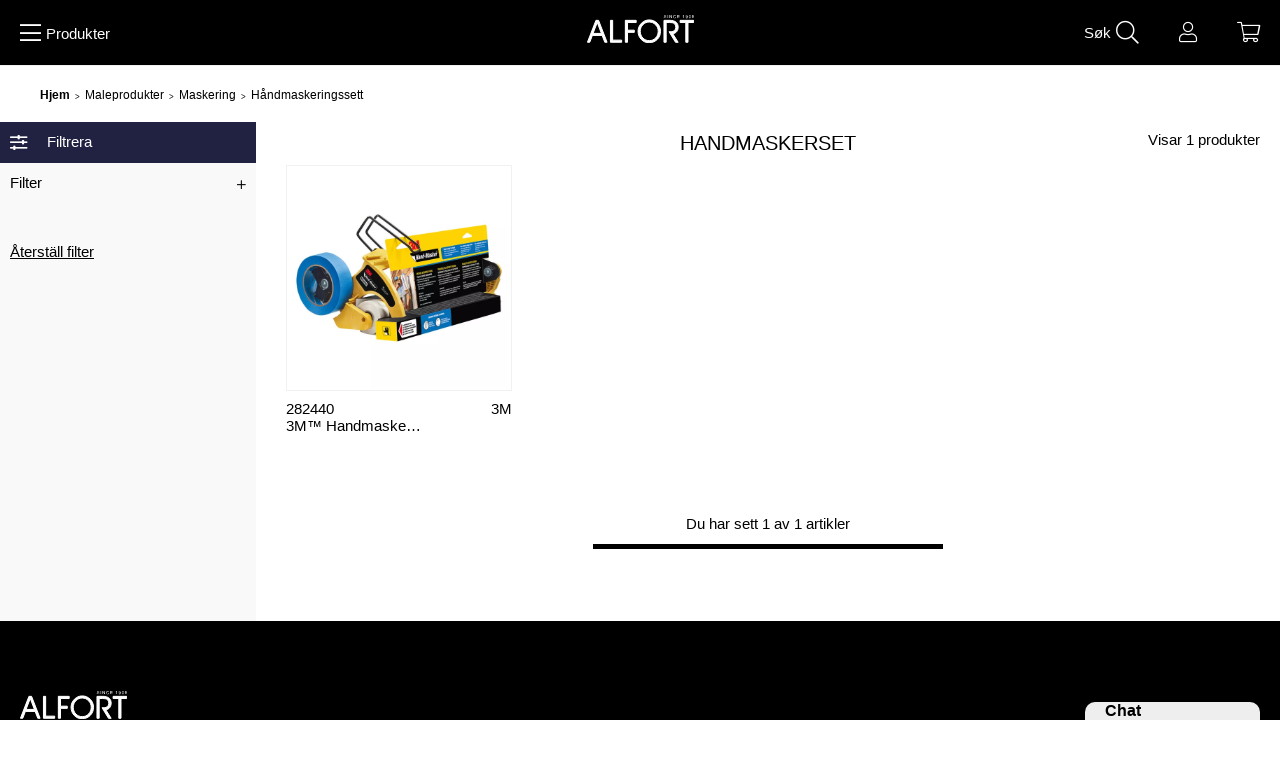

--- FILE ---
content_type: text/html;charset=UTF-8
request_url: https://www.alfort.com/no-no/produkter/maleriprodukter/maskering/handmaskerset/
body_size: 36427
content:
<!doctype html>
<html lang="no">
	<head>
		<meta charset="utf-8">
		<meta http-equiv="x-ua-compatible" content="ie=edge">
		<meta name="viewport" content="width=device-width, initial-scale=1">
		<meta name="robots" content="index,follow"/>
<meta name="description" content=""/>
<meta property="og:title" content="Håndmaskeringssett - "/>
<meta property="og:description" content=""/>
<meta property="og:site_name" content=""/>
<meta property="og:type" content="website"/>
<meta property="og:url" content="https://www.alfort.com/no-no/produkter/maleriprodukter/maskering/handmaskerset/"/>

<meta property="og:image" content="https://media.viskan.com/v2/alfortprod/normal/EN%20STARK%20PARTNER.png"/>
		<meta property="og:image" content="https://media.viskan.com/v2/alfortprod/normal/EN%20STARK%20PARTNER.png"/>
		<title>Håndmaskeringssett - </title>
<link rel="canonical" href="https://www.alfort.com/no-no/produkter/maleriprodukter/maskering/handmaskerset/"/>

<link rel="alternate" hreflang="sv-se" href="https://www.alfort.com/sv-se/produkter/maleriprodukter/maskering/handmaskerset/"/>
		<link rel="alternate" hreflang="no-no" href="https://www.alfort.com/no-no/produkter/maleriprodukter/maskering/handmaskerset/"/>
		<link rel="alternate" hreflang="da-dk" href="https://www.alfort.com/da-dk/produkter/maleriprodukter/maskering/handmaskerset/"/>
		<link rel="alternate" hreflang="sv-fi" href="https://www.alfort.com/sv-fi/produkter/maleriprodukter/maskering/handmaskerset/"/>
		<link rel="alternate" hreflang="de-de" href="https://www.alfort.com/de-de/produkter/maleriprodukter/maskering/handmaskerset/"/>
		<link rel="alternate" hreflang="en-gb" href="https://www.alfort.com/en-gb/produkter/maleriprodukter/maskering/handmaskerset/"/>
		<link rel="alternate" href="https://www.alfort.com/" hreflang="x-default"/>
<link rel="icon" href="https://media.viskan.com/v2/alfortprod/original/favicon.svg"/>
		<link rel="mask-icon" href="https://media.viskan.com/v2/alfortprod/original/favicon.svg" color="#ffffff"/>
	<link rel="preload" href="https://cdn.viskan.com/V12/6.4.0/index.js" as="script">


<link rel="preload" href="/build/chunks/runtime~main-55eea67eb3aad379ad19.js" as="script">

<link rel="preload" href="/build/chunks/9fe44f7510966530d21f.js" as="script">

<link rel="preload" href="/build/chunks/d9fe31736ee7ad3db230.js" as="script">

<link rel="preload" href="/build/chunks/dc2a74b66e883358350e.js" as="script">

<link rel="preload" href="/build/chunks/229c91a32ce784b2be8e.js" as="script">

<link rel="preload" href="/build/chunks/1c2fc1e17d51646b6085.js" as="script">

<link rel="preload" href="/build/chunks/51e5f3627b7481288c09.js" as="script">

<link rel="preload" href="/build/chunks/4d0f3465f55fb28c2087.js" as="script">

<link rel="preload" href="/build/chunks/36eecfacf45132f80ac4.js" as="script">

<link rel="preload" href="/build/chunks/3f1496a291f2521e7dee.js" as="script">

<link rel="preload" href="/build/chunks/2170091aa22ae4cf3b0c.js" as="script">

<link rel="preload" href="/build/chunks/6fe806b90eaffc6207a7.js" as="script">

<link rel="preload" href="/build/chunks/0408220f9d37b936846e.js" as="script">

<link rel="preload" href="/build/chunks/f686ed43649daf955e2b.js" as="script">

<link rel="preload" href="/build/chunks/c25abf4fb7d4a9d6693d.js" as="script">

<link rel="preload" href="/build/chunks/f1b44422757249c30a19.js" as="script">

<link rel="preload" href="/build/chunks/5b9de403a4ea8d781955.js" as="script">



<link rel="preload" href="/build/chunks/main-f74895ead3e46e344a1a.css" as="style">


<link rel="preload" href="/customer.css" as="style">

<link rel="preload" href="https://cdn.viskan.com/font-awesome/releases/v5.15.1/webfonts/fa-light-300.woff2" as="font" type="font/woff2" crossorigin="anonymous">
<link rel="preload" href="https://cdn.viskan.com/font-awesome/releases/v5.15.1/webfonts/fa-regular-400.woff2" as="font" type="font/woff2" crossorigin="anonymous">
<link rel="preload" href="https://cdn.viskan.com/font-awesome/releases/v5.15.1/webfonts/fa-brands-400.woff2" as="font" type="font/woff2" crossorigin="anonymous">
<link rel="preload" href="https://cdn.viskan.com/font-awesome/releases/v5.15.1/webfonts/fa-solid-900.woff2" as="font" type="font/woff2" crossorigin="anonymous">

<link rel="preconnect" href="https://media.viskan.com">
</head>
	<body>
		<div class="Breakpoint-value"></div>
		<div id="Streamline">
			<script>
				//<![CDATA[
					window._streamline = window._streamline || {};
					window._streamline.siteContext = 

{
	"aggregateAttribute1Group": true,
	"aggregateAttribute2Group": false,
	"articleUrlPrefix": "article",
	"club_id": "0",
	
	"cmsSettings": {
		"tags": { "article": "cms-article", "computedStyles": "cms-computed-styles", "css": "custom-css", "defaultTree": "estore", "footer": "cms-footer", "header": "cms-header", "styles": "cms-styles", "presetStyles": "cms-preset-styles", "computedPresetStyles": "cms-computed-preset-styles", "componentPresets": "cms-component-presets" }
	},
	"environment": "Production",
	"mediaConfig": {
		"mediaPath": "",
		"mediaServiceBaseURL": "https://media.viskan.com/v2/alfortprod",
		"scalings": {"normal":{"name":"normal","width":1000,"height":1000,"fitIn":true},"thumbnail":{"name":"thumbnail","width":204,"height":204,"fitIn":true},"original":{"name":"original","width":2000,"height":2000,"fitIn":true},"large":{"name":"large","width":2048,"height":2048,"fitIn":true},"list":{"name":"list","width":640,"height":640,"fitIn":true}}
	},
	"dataCollector": {
		"endpoint": "",
		"instanceAlias": ""
	},
	"companyName": "",
	"customer": {
		"isBusinessAllowed": true,
		"isPersonAllowed": false
	},
	"country_code": "NO",
	"countries": [{
			"id": 0,
			"iso": "SE",
			"language": "sv",
			"languageId": 1,
			"name": "Sverige",
			"shopable": true,
			"selectable": true,
			"handledAs": ""
		},{
			"id": 3,
			"iso": "NO",
			"language": "no",
			"languageId": 2,
			"name": "Norway",
			"shopable": true,
			"selectable": true,
			"handledAs": ""
		},{
			"id": 9,
			"iso": "DK",
			"language": "da",
			"languageId": 5,
			"name": "Denmark",
			"shopable": true,
			"selectable": true,
			"handledAs": ""
		},{
			"id": 12,
			"iso": "FI",
			"language": "sv",
			"languageId": 1,
			"name": "Finland",
			"shopable": true,
			"selectable": true,
			"handledAs": ""
		},{
			"id": 8,
			"iso": "DE",
			"language": "de",
			"languageId": 7,
			"name": "Germany",
			"shopable": true,
			"selectable": true,
			"handledAs": ""
		},{
			"id": 14,
			"iso": "GB",
			"language": "en",
			"languageId": 3,
			"name": "Great Britain",
			"shopable": true,
			"selectable": true,
			"handledAs": ""
		}],
	
	"country_id": 3,
	"countryShopable": true,
	"countrySelectable": true,
	"countryHandledAs": "",
	"currency_code": "NOK",
	"currency_id": "1",
	
	"defaultLanguageId": 1,
	"lang_code_web": "no",
	"lang_id": 2,
	"loadCategoryOnArticle": false,
	"locale": "no-NO",
	"localePickerPath": "/locale/",
	"reCAPTCHASiteKey": "6LdHqBEUAAAAALG-INwaSDHoIS6Vlsxc7sHK-BvA",
	"searchUrlPrefix": "/search",
	"selectedPurchaseCountry": {
			"id": 3,
			"iso": "NO",
			"language": "no",
			"languageId": 2,
			"name": "Norway",
			"shopable": true,
			"selectable": true,
			"handledAs": ""
		},
	"settings": {
		"addArticleFilterToUrl": true,
		"daysAsBrandNew": 365,
		"excludeOutOfStockListArticles": false,
		"articleStoreEnabled": true,
		"checkMediaEnabled": true,
		"klarnaShippingAssistantEnabled": false,
		"remarketing": false,
		"useArticleQuickBuyLayout": false,
		"receiptUrlPath": "receipt",
		"termsUrlPath": "terms-and-conditions",
		"checkoutUrl": "checkout"
	},
	"thirdParty": {
		"googleAnalyticsId": "UA-23276510-1",
		"googleTagManagerId": "GTM-5BNB4P7"
	},
	"localeMode": "LANGUAGE_AND_COUNTRY_IN_PATH",
	"useLookup": true,
	"sellerId": -1
}
;
					window._streamline.customerOnLoadStatus = 
		{
			"logged_in": false,
			"logged_in_level": 0,
			"person_flg": true
		}
	;
					window.__PRELOADED_STREAMLINE_STATE__ = 

		{
			
			app: {
				category: {
					
							main: {"categoryId":146,"categoryName":"Håndmaskeringssett","content":"[{\"type\":\"CONTAINER_01\",\"props\":{\"animation\":\"none\",\"duration\":2000,\"iterations\":1,\"class\":\"\",\"hideOnMobile\":true,\"hideOnTablet\":true,\"hideOnDesktop\":true,\"conditionTrigger\":\"NONE\",\"conditionVariable\":\"NONE\",\"conditionOperator\":\"TRUE\",\"conditionValue\":\"\",\"conditionAction\":\"SHOW\",\"componentName\":\"Container\",\"styleClasses\":{\"Container\":\"Preset-Container-Margin SC-ArticleList-Container\"}},\"children\":[{\"type\":\"CONTAINER_01\",\"props\":{\"animation\":\"none\",\"duration\":2000,\"iterations\":1,\"class\":\"\",\"hideOnMobile\":true,\"hideOnTablet\":true,\"hideOnDesktop\":true,\"conditionTrigger\":\"NONE\",\"conditionVariable\":\"NONE\",\"conditionOperator\":\"TRUE\",\"conditionValue\":\"\",\"conditionAction\":\"SHOW\",\"componentName\":\"Container Breadcrumbs\",\"styleClasses\":{\"Container\":\"Preset-Container-Margin Preset-Container-Padding SimpleStyles-16052631419605328-Container\"},\"simpleStylesObject\":{\"SimpleStyles-16052631419605328-Container\":{\"width\":\"100% !important\"}},\"simpleStylesString\":\".SimpleStyles-16052631419605328-Container {\\n  width: 100% !important;\\n}\"},\"children\":[{\"type\":\"BREADCRUMBS\",\"props\":{\"delimiter\":\"\u003E\",\"startOnHierarchyLevel\":4,\"prependWithStartPage\":true,\"startPageLabel\":\"Alfort.se\",\"startPageURL\":\"/\",\"class\":\"\",\"componentName\":\"Breadcrumbs\",\"styleClasses\":{\"Breadcrumbs\":\"Preset-Primary-Font-Family Preset-Primary-Text SC-Padding-Right-20 SC-Padding-Left-20 SC-Padding-Bottom-20 SC-Padding-Top-20\",\"Item\":\"Preset-Primary-Text Preset-Primary-Font-Family Preset-Primary-Color SimpleStyles-16052634015838706-Item\",\"Delimiter\":\"Preset-Primary-Text Preset-Primary-Font-Family Preset-Primary-Color SimpleStyles-16052634015838706-Delimiter\",\"Link\":\"Preset-Primary-Font-Family Preset-Link-Color SimpleStyles-16052634015838706-Link Preset-Primary-Text\"},\"simpleStylesObject\":{\"SimpleStyles-16052634015838706-Delimiter\":{\"paddingLeft\":\"5px !important\",\"paddingRight\":\"5px !important\",\"marginLeft\":\"auto !important\",\"marginRight\":\"auto !important\",\"fontSize\":\"8px !important\"},\"SimpleStyles-16052634015838706-Item\":{\"fontWeight\":\"null !important\"},\"SimpleStyles-16052634015838706-Link\":{\"fontWeight\":\"400 !important\",\"fontSize\":\"12px !important\"}},\"simpleStylesString\":\".SimpleStyles-16052634015838706-Delimiter {\\n  padding-left: 5px !important;\\n  padding-right: 5px !important;\\n  margin-left: auto !important;\\n  margin-right: auto !important;\\n  font-size: 8px !important;\\n}\\n.SimpleStyles-16052634015838706-Item {\\n  font-weight: null !important;\\n}\\n.SimpleStyles-16052634015838706-Link {\\n  font-weight: 400 !important;\\n  font-size: 12px !important;\\n}\"},\"children\":[],\"id\":16052634015838706,\"copyTime\":\"13 Nov 11:29:57\"}],\"id\":16052631419605328},{\"type\":\"CONTAINER_01\",\"props\":{\"animation\":\"none\",\"duration\":2000,\"iterations\":1,\"class\":\"\",\"hideOnMobile\":true,\"hideOnTablet\":true,\"hideOnDesktop\":true,\"conditionTrigger\":\"NONE\",\"conditionVariable\":\"NONE\",\"conditionOperator\":\"TRUE\",\"conditionValue\":\"\",\"conditionAction\":\"SHOW\",\"componentName\":\"Sidebar\",\"styleClasses\":{\"Container\":\"SC-Sidebar SC-Background-Light-Gray\"}},\"children\":[{\"type\":\"CONTAINER_01\",\"props\":{\"animation\":\"none\",\"duration\":2000,\"iterations\":1,\"class\":\"\",\"hideOnMobile\":true,\"hideOnTablet\":true,\"hideOnDesktop\":true,\"conditionTrigger\":\"NONE\",\"conditionVariable\":\"NONE\",\"conditionOperator\":\"TRUE\",\"conditionValue\":\"\",\"conditionAction\":\"SHOW\",\"componentName\":\"Container\",\"styleClasses\":{\"Container\":\"Preset-Container-Max-Width SC-Flex-Row-Wrap SC-Filter-Container\"}},\"children\":[{\"type\":\"TOGGLER\",\"props\":{\"label\":\"Filtrera\",\"openByDefault\":true,\"hideLabel\":false,\"hideEmptyToggler\":false,\"iconClosed\":\"{\\\"prefix\\\":\\\"far\\\",\\\"x\\\":{\\\"categories\\\":[\\\"images\\\",\\\"music\\\",\\\"interfaces\\\"],\\\"label\\\":\\\"Horizontal Sliders\\\",\\\"name\\\":\\\"sliders-h\\\",\\\"keywords\\\":[\\\"adjust\\\",\\\"settings\\\",\\\"sliders\\\",\\\"toggle\\\"],\\\"styles\\\":[\\\"solid\\\",\\\"regular\\\",\\\"light\\\"],\\\"unicode\\\":\\\"f1de\\\",\\\"score\\\":5.95715905444869}}\",\"iconClosedSize\":\"1.2em\",\"iconClosedColor\":\"#FFF\",\"iconOpen\":\"{\\\"prefix\\\":\\\"far\\\",\\\"x\\\":{\\\"categories\\\":[\\\"images\\\",\\\"music\\\",\\\"interfaces\\\"],\\\"label\\\":\\\"Horizontal Sliders\\\",\\\"name\\\":\\\"sliders-h\\\",\\\"keywords\\\":[\\\"adjust\\\",\\\"settings\\\",\\\"sliders\\\",\\\"toggle\\\"],\\\"styles\\\":[\\\"solid\\\",\\\"regular\\\",\\\"light\\\"],\\\"unicode\\\":\\\"f1de\\\",\\\"score\\\":5.95715905444869}}\",\"iconOpenSize\":\"1.2em\",\"iconOpenColor\":\"#FFF\",\"componentName\":\"Toggler\",\"styleClasses\":{\"Label\":\"Preset-Primary-Text Preset-Primary-Font-Family SC-Padding-Bottom-10 SC-Padding-Top-10 SC-Padding-Right-20 SC-Padding-Left-20 SC-Flex-Order-2 SimpleStyles-16052632218306328-Label\",\"Icon\":\"Preset-Primary-Text SC-Background-Dark-Blue SC-Flex-Order-1\",\"Body\":\"Preset-Primary-Text Preset-Primary-Font-Family Preset-Primary-Color SC-Filter-Toggler-Body SimpleStyles-16052632218306328-Body SC-Background-Light-Gray\",\"Wrapper\":\"SC-Text-White SC-Filter-Toggler SimpleStyles-16052632218306328-Wrapper\",\"Toggler\":\"SC-Flex-Row SC-Flex-Center-Vertical SC-Padding-Left-10 SC-Background-Dark-Blue\"},\"simpleStylesObject\":{\"SimpleStyles-16052632218306328-Label\":{\"lineHeight\":\"1.5em !important\"},\"SimpleStyles-16052632218306328-Body\":{\"height\":\"100% !important\"},\"SimpleStyles-16052632218306328-Wrapper\":{\"height\":\"100% !important\"}},\"simpleStylesString\":\".SimpleStyles-16052632218306328-Label {\\n  line-height: 1.5em !important;\\n}\\n.SimpleStyles-16052632218306328-Body {\\n  height: 100% !important;\\n}\\n.SimpleStyles-16052632218306328-Wrapper {\\n  height: 100% !important;\\n}\"},\"children\":[{\"type\":\"TOGGLER\",\"props\":{\"label\":\"Filter\",\"openByDefault\":false,\"hideLabel\":false,\"hideEmptyToggler\":false,\"iconClosed\":\"{\\\"prefix\\\":\\\"fal\\\",\\\"x\\\":{\\\"categories\\\":[\\\"mathematics\\\",\\\"medical\\\",\\\"status\\\",\\\"interfaces\\\",\\\"maps\\\"],\\\"label\\\":\\\"plus\\\",\\\"name\\\":\\\"plus\\\",\\\"keywords\\\":[\\\"add\\\",\\\"create\\\",\\\"expand\\\",\\\"new\\\",\\\"positive\\\",\\\"shape\\\"],\\\"styles\\\":[\\\"solid\\\",\\\"regular\\\",\\\"light\\\"],\\\"unicode\\\":\\\"f067\\\",\\\"score\\\":1.8116622753703295}}\",\"iconClosedSize\":\"0.8em\",\"iconClosedColor\":\"#000\",\"iconOpen\":\"{\\\"prefix\\\":\\\"fal\\\",\\\"x\\\":{\\\"categories\\\":[\\\"mathematics\\\",\\\"status\\\",\\\"interfaces\\\"],\\\"label\\\":\\\"minus\\\",\\\"name\\\":\\\"minus\\\",\\\"keywords\\\":[\\\"collapse\\\",\\\"delete\\\",\\\"hide\\\",\\\"minify\\\",\\\"negative\\\",\\\"remove\\\",\\\"trash\\\"],\\\"styles\\\":[\\\"solid\\\",\\\"regular\\\",\\\"light\\\"],\\\"unicode\\\":\\\"f068\\\",\\\"score\\\":7.2301668376324475}}\",\"iconOpenSize\":\"0.8em\",\"iconOpenColor\":\"#000\",\"componentName\":\"Toggler\",\"styleClasses\":{\"Label\":\"Preset-Primary-Text Preset-Primary-Font-Family SC-Padding-Bottom-10 SC-Padding-Top-10 SC-Padding-Right-20 Preset-Primary-Color SC-Flex-Order-1 SimpleStyles-160526322183044-Label\",\"Icon\":\"Preset-Primary-Text SC-Flex-Order-2 SC-Margin-Left-Auto\",\"Body\":\"Preset-Primary-Text Preset-Primary-Font-Family Preset-Primary-Color\",\"Wrapper\":\"SC-Text-White SC-Background-Light-Gray\",\"Toggler\":\"SC-Flex-Row SC-Flex-Center-Vertical SC-Padding-Left-10 SC-Padding-Right-10\"},\"simpleStylesObject\":{\"SimpleStyles-160526322183044-Label\":{\"lineHeight\":\"1.5em !important\"}},\"simpleStylesString\":\".SimpleStyles-160526322183044-Label {\\n  line-height: 1.5em !important;\\n}\"},\"children\":[{\"type\":\"FILTER\",\"props\":{\"filterSource\":\"attribute2\",\"filterStyle\":\"accordion\",\"filterType\":\"checkbox\",\"filterHeader\":\"Storlek\",\"groupFilters\":false,\"hideIdZero\":true,\"componentName\":\"Filter\",\"startOpen\":false},\"children\":[],\"id\":16056282140208000,\"copyTime\":\"17 Nov 16:49:35\"},{\"type\":\"FILTER\",\"props\":{\"filterSource\":\"Material\",\"filterStyle\":\"accordion\",\"filterType\":\"checkbox\",\"filterHeader\":\"Material\",\"groupFilters\":false,\"hideIdZero\":true,\"componentName\":\"Filter\",\"startOpen\":false},\"children\":[],\"id\":16134611459587120,\"copyTime\":\"16 Feb 08:38:38\"},{\"type\":\"FILTER\",\"props\":{\"filterSource\":\"articleBrand\",\"filterStyle\":\"accordion\",\"filterType\":\"checkbox\",\"filterHeader\":\"Varumärken\",\"groupFilters\":false,\"hideIdZero\":true,\"componentName\":\"Filter\",\"startOpen\":false},\"children\":[],\"id\":16056169108397080,\"copyTime\":\"17 Nov 13:41:47\"},{\"type\":\"FILTER\",\"props\":{\"filterSource\":\"Användningsområde\",\"filterStyle\":\"accordion\",\"filterType\":\"checkbox\",\"filterHeader\":\"Storlek\",\"groupFilters\":false,\"hideIdZero\":true,\"componentName\":\"Filter\",\"startOpen\":false},\"children\":[],\"id\":16052632218309846},{\"type\":\"FILTER\",\"props\":{\"filterSource\":\"Serie\",\"filterStyle\":\"accordion\",\"filterType\":\"checkbox\",\"filterHeader\":\"Serie\",\"groupFilters\":false,\"hideIdZero\":true,\"componentName\":\"Filter\",\"startOpen\":false},\"children\":[],\"id\":16134611228234088,\"copyTime\":\"16 Feb 08:38:38\"}],\"id\":160526322183044,\"copyTime\":\"14 Oct 14:06:04\"},{\"type\":\"FILTER\",\"props\":{\"filterSource\":\"category\",\"filterStyle\":\"accordion\",\"filterType\":\"checkbox\",\"filterHeader\":\"Kategorier\",\"groupFilters\":false,\"hideIdZero\":true,\"componentName\":\"Kategorier Filter\",\"startOpen\":false},\"children\":[],\"id\":1613461372855585,\"copyTime\":\"16 Feb 08:38:38\"},{\"type\":\"CONTAINER_01\",\"props\":{\"animation\":\"none\",\"duration\":2000,\"iterations\":1,\"class\":\"\",\"hideOnMobile\":false,\"hideOnTablet\":true,\"hideOnDesktop\":true,\"conditionTrigger\":\"NONE\",\"conditionVariable\":\"NONE\",\"conditionOperator\":\"TRUE\",\"conditionValue\":\"\",\"conditionAction\":\"SHOW\",\"componentName\":\"Reset Filter Container\",\"styleClasses\":{\"Container\":\"Preset-Container-Max-Width Preset-Container-Margin SimpleStyles-16052632218314308-Container\"},\"simpleStylesObject\":{\"SimpleStyles-16052632218314308-Container\":{\"paddingTop\":\"20px !important\",\"paddingBottom\":\"20px !important\"}},\"simpleStylesString\":\".SimpleStyles-16052632218314308-Container {\\n  padding-top: 20px !important;\\n  padding-bottom: 20px !important;\\n}\"},\"children\":[{\"type\":\"FILTER_RESET\",\"props\":{\"alwaysShow\":true,\"componentName\":\"Reset filter\",\"styleClasses\":{\"Reset Filter Container\":\"SC-Background-Light-Gray SC-Cursor-Pointer\"}},\"children\":[{\"type\":\"TEXT\",\"props\":{\"content\":\"\u003Cp class\u003D\\\"Preset-Primary-Text Preset-Primary-Font-Family Preset-Primary-Color\\\"\u003E\u003Cu\u003EÅterställ filter\u003C/u\u003E\u003C/p\u003E\",\"componentName\":\"Text\",\"styleClasses\":{\"Text\":\"SimpleStyles-1605263221831894-Text SC-Cursor-Pointer\"},\"simpleStylesObject\":{\"SimpleStyles-1605263221831894-Text\":{\"paddingLeft\":\"10px !important\",\"paddingTop\":\"20px !important\",\"paddingBottom\":\"20px !important\"}},\"simpleStylesString\":\".SimpleStyles-1605263221831894-Text {\\n  padding-left: 10px !important;\\n  padding-top: 20px !important;\\n  padding-bottom: 20px !important;\\n}\"},\"children\":[],\"id\":1605263221831894}],\"id\":16052632218316618}],\"id\":16052632218314308}],\"id\":16052632218306328},{\"type\":\"CONTAINER_01\",\"props\":{\"animation\":\"none\",\"duration\":2000,\"iterations\":1,\"class\":\"\",\"hideOnMobile\":true,\"hideOnTablet\":false,\"hideOnDesktop\":false,\"conditionTrigger\":\"NONE\",\"conditionVariable\":\"NONE\",\"conditionOperator\":\"TRUE\",\"conditionValue\":\"\",\"conditionAction\":\"SHOW\",\"componentName\":\"Reset Filter Container\",\"styleClasses\":{\"Container\":\"SimpleStyles-16052632218315556-Container\"},\"simpleStylesObject\":{\"SimpleStyles-16052632218315556-Container\":{\"width\":\"50% !important\",\"height\":\"42px !important\"}},\"simpleStylesString\":\".SimpleStyles-16052632218315556-Container {\\n  width: 50% !important;\\n  height: 42px !important;\\n}\"},\"children\":[{\"type\":\"FILTER_RESET\",\"props\":{\"alwaysShow\":true,\"componentName\":\"Reset filter\",\"styleClasses\":{\"Reset Filter Container\":\"SimpleStyles-16052632218314728-Reset_Filter_Container\"},\"simpleStylesObject\":{\"SimpleStyles-16052632218314728-Reset_Filter_Container\":{\"background\":\"#d52a2a !important\"}},\"simpleStylesString\":\".SimpleStyles-16052632218314728-Reset_Filter_Container {\\n  background: #d52a2a !important;\\n}\"},\"children\":[{\"type\":\"TEXT\",\"props\":{\"content\":\"\u003Cp\u003EÅterställ filter\u003C/p\u003E\",\"componentName\":\"Text\",\"styleClasses\":{\"Text\":\"Preset-Primary-Text Preset-Primary-Font-Family SC-Text-White SimpleStyles-16052632218311038-Text SC-Background-Dark-Blue SC-Padding-Bottom-10 SC-Padding-Top-10 SC-Padding-Right-10\"},\"simpleStylesObject\":{\"SimpleStyles-16052632218311038-Text\":{\"textAlign\":\"right !important\",\"textDecoration\":\"underline !important\",\"lineHeight\":\"1.5em !important\"}},\"simpleStylesString\":\".SimpleStyles-16052632218311038-Text {\\n  text-align: right !important;\\n  text-decoration: underline !important;\\n  line-height: 1.5em !important;\\n}\"},\"children\":[],\"id\":16052632218311038}],\"id\":16052632218314728}],\"id\":16052632218315556,\"copyTime\":\"15 Oct 16:45:50\"}],\"id\":1605263221829280,\"copyTime\":\"13 Nov 11:26:43\"}],\"id\":16052631606689872},{\"type\":\"CONTAINER_01\",\"props\":{\"animation\":\"none\",\"duration\":2000,\"iterations\":1,\"class\":\"\",\"hideOnMobile\":true,\"hideOnTablet\":true,\"hideOnDesktop\":true,\"conditionTrigger\":\"NONE\",\"conditionVariable\":\"NONE\",\"conditionOperator\":\"TRUE\",\"conditionValue\":\"\",\"conditionAction\":\"SHOW\",\"componentName\":\"Articles List\",\"styleClasses\":{\"Container\":\"SC-Inner-ArticlesList-Container\"}},\"children\":[{\"type\":\"CONTAINER_01\",\"props\":{\"animation\":\"none\",\"duration\":2000,\"iterations\":1,\"class\":\"\",\"hideOnMobile\":true,\"hideOnTablet\":true,\"hideOnDesktop\":true,\"conditionTrigger\":\"VARIABLE\",\"conditionVariable\":\"customer.logged_in\",\"conditionOperator\":\"TRUE\",\"conditionValue\":\"\",\"conditionAction\":\"SHOW\",\"componentName\":\"Container Logged In\",\"styleClasses\":{\"Container\":\"Preset-Container-Max-Width Preset-Container-Margin Preset-Container-Padding SC-Padding-Bottom-30\"}},\"children\":[{\"type\":\"ARTICLES\",\"props\":{\"source\":\"currentCategory\",\"quickbuy\":false,\"favorite\":false,\"noBlurbs\":false,\"showColor\":false,\"showArticleDescription\":false,\"image\":\"1010\",\"imageOnHover\":\"-1\",\"reducedPriceFilter\":\"all\",\"size\":20,\"paginationType\":\"infiniteScroll\",\"showProgressBar\":true,\"xsm\":\"2\",\"sm\":2,\"md\":3,\"lg\":\"4\",\"xlg\":4,\"showSaleOrNew\":false,\"showPropertyIcon\":true,\"showCampaigns\":true,\"campaignPopup\":false,\"campaignHeader\":\"\",\"favoriteIcon\":\"{\\\"prefix\\\":\\\"fal\\\",\\\"x\\\":{\\\"name\\\":\\\"heart\\\"}}\",\"favoriteIconSelected\":\"{\\\"prefix\\\":\\\"fas\\\",\\\"x\\\":{\\\"name\\\":\\\"heart\\\"}}\",\"favoriteIconSize\":\"1em\",\"favoriteIconColor\":\"#000\",\"noSearchResultTitle\":\"\",\"noSearchResultText\":\"\",\"showSearchResultHeading\":\"\",\"componentName\":\"Articles\",\"styleClasses\":{\"Image\":\"SC-ListArticle-Image\",\"Article_Body\":\"SC-ListArticle-Body Preset-Primary-Text Preset-Primary-Font-Family Preset-Primary-Color SimpleStyles-16136559520742184-Article_Body\",\"Title\":\"SC-ListArticle-Title Preset-Primary-Font-Family SimpleStyles-16136559520742184-Title SC-Flex-Order-4\",\"Price\":\"SC-ListArticle-Price SC-Padding-Top-10 Preset-Primary-Font-Family\",\"Article\":\"SC-Padding-Left-10 SC-Padding-Right-10\",\"PaginationLoadPreviousButton\":\"SC-Margin-Auto SC-Flex-Row Preset-Primary-Button\",\"PaginationLoadMore\":\"Preset-Primary-Button SC-Flex-Row SC-Margin-Auto\",\"PaginationLoadPrevious\":\"SC-Margin-Auto Preset-Primary-Button SC-Flex-Row\",\"ProgressBarWrapper\":\"SC-Flex-Center SC-Flex-Column SC-Padding-Bottom-30 Preset-Primary-Font-Family SimpleStyles-16136559520742184-ProgressBarWrapper SC-Padding-Top-30\",\"ArtNo\":\"SimpleStyles-16136559520742184-ArtNo Preset-Primary-Text\",\"Wrapper\":\"SC-Flex-Column\",\"Pluno\":\"Preset-Primary-Text SimpleStyles-16136559520742184-Pluno Preset-Primary-Font-Family Preset-Primary-Color SC-Flex-Order-2\",\"Properties\":\"SimpleStyles-16136559520742184-Properties Preset-Primary-Color Preset-Primary-Font-Family Preset-Primary-Text SC-Flex-Order-5 SC-ArticleList-properties\",\"Brand\":\"SimpleStyles-16136559520742184-Brand SC-Flex-Order-3\",\"Prices\":\"SimpleStyles-16136559520742184-Prices SC-ArticleList-prices SC-Flex-Order-6\",\"Property\":\"SC-Flex-Row\",\"Property_Key\":\"SimpleStyles-16136559520742184-Property_Key\",\"Variants_Qty\":\"SC-Flex-Order-1 SC-ArticleList-variants\"},\"popupForSingleSku\":false,\"showPluno\":false,\"loadMoreButtonText\":\"Ladda in fler\",\"loadPreviousButtonText\":\"Ladda in tidigare\",\"simpleStylesObject\":{\"SimpleStyles-16136559520742184-Title\":{\"color\":\"#000000 !important\",\"paddingBottom\":\"5px !important\"},\"SimpleStyles-16136559520742184-ProgressBarWrapper\":{\"fontSize\":\"15px !important\"},\"SimpleStyles-16136559520742184-ArtNo\":{\"textAlign\":\"right !important\",\"width\":\"40% !important\"},\"SimpleStyles-16136559520742184-Pluno\":{\"textAlign\":\"left !important\",\"width\":\"60% !important\"},\"SimpleStyles-16136559520742184-Article_Body\":{\"fontWeight\":\"null !important\"},\"SimpleStyles-16136559520742184-Properties\":{\"width\":\"60% !important\",\"height\":\"32px !important\"},\"SimpleStyles-16136559520742184-Brand\":{\"width\":\"40% !important\",\"textAlign\":\"right !important\"},\"SimpleStyles-16136559520742184-Prices\":{\"width\":\"40% !important\",\"textAlign\":\"right !important\"},\"SimpleStyles-16136559520742184-Property_Key\":{\"paddingRight\":\"5px !important\"}},\"simpleStylesString\":\".SimpleStyles-16136559520742184-Title {\\n  color: #000000 !important;\\n  padding-bottom: 5px !important;\\n}\\n.SimpleStyles-16136559520742184-ProgressBarWrapper {\\n  font-size: 15px !important;\\n}\\n.SimpleStyles-16136559520742184-ArtNo {\\n  text-align: right !important;\\n  width: 40% !important;\\n}\\n.SimpleStyles-16136559520742184-Pluno {\\n  text-align: left !important;\\n  width: 60% !important;\\n}\\n.SimpleStyles-16136559520742184-Article_Body {\\n  font-weight: null !important;\\n}\\n.SimpleStyles-16136559520742184-Properties {\\n  width: 60% !important;\\n  height: 32px !important;\\n}\\n.SimpleStyles-16136559520742184-Brand {\\n  width: 40% !important;\\n  text-align: right !important;\\n}\\n.SimpleStyles-16136559520742184-Prices {\\n  width: 40% !important;\\n  text-align: right !important;\\n}\\n.SimpleStyles-16136559520742184-Property_Key {\\n  padding-right: 5px !important;\\n}\",\"showArticleNumber\":false,\"gutter\":false,\"showDiscountPercent\":false,\"showPlunoNumber\":true,\"showBrandName\":true,\"showColorList\":false,\"colorListDisplayType\":\"\",\"colorListDisplayTypeTablet\":\"\",\"colorListDisplayTypeMobile\":\"\",\"showNumberOfVariants\":true,\"showArticleProperties\":true,\"showFromLabel\":true,\"articleProperties\":\"Serie, Material\"},\"children\":[],\"id\":16136559520742184,\"copyTime\":\"18 Feb 14:43:53\"},{\"type\":\"CONTAINER_01\",\"props\":{\"animation\":\"none\",\"duration\":2000,\"iterations\":1,\"class\":\"\",\"hideOnMobile\":false,\"hideOnTablet\":false,\"hideOnDesktop\":false,\"conditionTrigger\":\"NONE\",\"conditionVariable\":\"NONE\",\"conditionOperator\":\"TRUE\",\"conditionValue\":\"\",\"conditionAction\":\"SHOW\",\"componentName\":\"Container\",\"styleClasses\":{\"Container\":\"Preset-Container-Max-Width Preset-Container-Margin\"}},\"children\":[{\"type\":\"GRID_01\",\"props\":{\"gutter\":false,\"equalHeight\":false,\"vertical\":\"top\",\"horizontal\":\"left\",\"class\":\"\",\"componentName\":\"Grid\"},\"children\":[{\"type\":\"CELL_01\",\"props\":{\"lg-size\":\"6of12\",\"md-size\":\"6of12\",\"size\":\"6of12\",\"u-lg-flexOrder\":\"None\",\"u-md-flexOrder\":\"None\",\"u-sm-flexOrder\":\"None\",\"class\":\"\",\"animation\":\"none\",\"duration\":2000,\"iterations\":1,\"componentName\":\"Cell\"},\"children\":[{\"type\":\"MEDIA_01\",\"props\":{\"path\":{\"image\":{\"description\":\"EN STARK PARTNER.png\",\"filename\":\"EN STARK PARTNER.png\",\"height\":357,\"mediaId\":4615,\"uploadedAt\":\"2020-12-30T10:04:50.550Z\",\"width\":670},\"scale\":\"normal\",\"width\":670,\"height\":357},\"alt\":\"\",\"url\":\"\",\"target\":false,\"componentName\":\"Image\",\"styleClasses\":{\"Link\":\"Preset-Media-Link\",\"Media\":\"\"}},\"children\":[],\"id\":16134035887789050}],\"id\":16134035887788880},{\"type\":\"CELL_01\",\"props\":{\"lg-size\":\"6of12\",\"md-size\":\"6of12\",\"size\":\"6of12\",\"u-lg-flexOrder\":\"None\",\"u-md-flexOrder\":\"None\",\"u-sm-flexOrder\":\"None\",\"class\":\"\",\"animation\":\"none\",\"duration\":2000,\"iterations\":1,\"componentName\":\"Cell\"},\"children\":[{\"type\":\"CONTAINER_01\",\"props\":{\"animation\":\"none\",\"duration\":2000,\"iterations\":1,\"class\":\"\",\"hideOnMobile\":true,\"hideOnTablet\":true,\"hideOnDesktop\":true,\"conditionTrigger\":\"NONE\",\"conditionVariable\":\"NONE\",\"conditionOperator\":\"TRUE\",\"conditionValue\":\"\",\"conditionAction\":\"SHOW\",\"componentName\":\"Container\",\"styleClasses\":{\"Container\":\"Preset-Container-Max-Width Preset-Container-Margin Preset-Container-Padding SC-Display-Flex SC-Flex-Center SC-Flex-Center-Vertical SimpleStyles-16134035887793528-Container\"},\"simpleStylesObject\":{\"SimpleStyles-16134035887793528-Container\":{\"height\":\"100% !important\"}},\"simpleStylesString\":\".SimpleStyles-16134035887793528-Container {\\n  height: 100% !important;\\n}\"},\"children\":[{\"type\":\"TEXT\",\"props\":{\"content\":\"\u003Ch2 style\u003D\\\"text-align: center;\\\" class\u003D\\\"Preset-Heading2 Preset-Heading-Font-Family Preset-Heading-Color\\\"\u003EMåleri\u003C/h2\u003E\u003Cp class\u003D\\\"Preset-Primary-Text Preset-Primary-Font-Family Preset-Primary-Color \\\" style\u003D\\\"text-align: center;\\\"\u003E\u003Cbr\u003E\u003C/p\u003E\u003Cp class\u003D\\\"Preset-Primary-Text Preset-Primary-Font-Family Preset-Primary-Color\\\" style\u003D\\\"text-align: center;\\\"\u003EKvalitetsstarka måleriverktyg är A och O. Ofta köps en pensel eller roller utan större eftertanke i samband med ett färgköp. Genom att rekommendera ett bra verktyg gör du din kund en stor tjänst!\u003Cbr\u003E\u003C/p\u003E\",\"componentName\":\"Text\",\"styleClasses\":{\"Text\":\"\"}},\"children\":[],\"id\":16134035887792632}],\"id\":16134035887793528}],\"id\":16134035887787608}],\"id\":1613403588778890}],\"id\":16134035887785652},{\"type\":\"CONTAINER_01\",\"props\":{\"animation\":\"none\",\"duration\":2000,\"iterations\":1,\"class\":\"\",\"hideOnMobile\":true,\"hideOnTablet\":true,\"hideOnDesktop\":true,\"conditionTrigger\":\"NONE\",\"conditionVariable\":\"NONE\",\"conditionOperator\":\"TRUE\",\"conditionValue\":\"\",\"conditionAction\":\"SHOW\",\"componentName\":\"Container\",\"styleClasses\":{\"Container\":\"Preset-Container-Max-Width Preset-Container-Margin SimpleStyles-16134035887799364-Container\"},\"simpleStylesObject\":{\"SimpleStyles-16134035887799364-Container\":{\"textAlign\":\"right !important\",\"paddingTop\":\"10px !important\",\"paddingBottom\":\"10px !important\"}},\"simpleStylesString\":\".SimpleStyles-16134035887799364-Container {\\n  text-align: right !important;\\n  padding-top: 10px !important;\\n  padding-bottom: 10px !important;\\n}\"},\"children\":[{\"type\":\"GRID_01\",\"props\":{\"gutter\":true,\"equalHeight\":false,\"vertical\":\"top\",\"horizontal\":\"left\",\"class\":\"\",\"componentName\":\"Grid\"},\"children\":[{\"type\":\"CELL_01\",\"props\":{\"lg-size\":\"4of12\",\"md-size\":\"4of12\",\"size\":\"hidden\",\"u-lg-flexOrder\":\"None\",\"u-md-flexOrder\":\"None\",\"u-sm-flexOrder\":\"None\",\"class\":\"\",\"animation\":\"none\",\"duration\":2000,\"iterations\":1,\"componentName\":\"Cell\"},\"children\":[],\"id\":16134035887809572},{\"type\":\"CELL_01\",\"props\":{\"lg-size\":\"4of12\",\"md-size\":\"4of12\",\"size\":\"6of12\",\"u-lg-flexOrder\":\"None\",\"u-md-flexOrder\":\"None\",\"u-sm-flexOrder\":\"None\",\"class\":\"\",\"animation\":\"none\",\"duration\":2000,\"iterations\":1,\"componentName\":\"Cell\"},\"children\":[{\"type\":\"TEXT\",\"props\":{\"content\":\"\u003Ch2 class\u003D\\\"Preset-Heading2 Preset-Heading-Font-Family Preset-Heading-Color \\\" style\u003D\\\"text-align: center;\\\"\u003EHANDMASKERSET\u003C/h2\u003E\",\"componentName\":\"Text\",\"styleClasses\":{\"Text\":\"\"}},\"children\":[],\"id\":16134035887805620}],\"id\":16134035887801456},{\"type\":\"CELL_01\",\"props\":{\"lg-size\":\"4of12\",\"md-size\":\"4of12\",\"size\":\"6of12\",\"u-lg-flexOrder\":\"None\",\"u-md-flexOrder\":\"None\",\"u-sm-flexOrder\":\"None\",\"class\":\"\",\"animation\":\"none\",\"duration\":2000,\"iterations\":1,\"componentName\":\"Cell\"},\"children\":[{\"type\":\"ARTICLES_COUNT\",\"props\":{\"text\":\"produkter\",\"hideIfEmpty\":false,\"prefixText\":\"Visar\",\"componentName\":\"Articles count\",\"styleClasses\":{\"Label\":\"\",\"PrefixText\":\"\",\"Value\":\"\",\"Wrapper\":\"Preset-Primary-Text Preset-Primary-Color Preset-Primary-Font-Family\"}},\"children\":[],\"id\":1613403588780127}],\"id\":16134035887804564}],\"id\":16134035887809176}],\"id\":16134035887799364}],\"id\":16134035887773346,\"copyTime\":\"15 Feb 16:39:37\"},{\"type\":\"CONTAINER_01\",\"props\":{\"animation\":\"none\",\"duration\":2000,\"iterations\":1,\"class\":\"\",\"hideOnMobile\":true,\"hideOnTablet\":true,\"hideOnDesktop\":true,\"conditionTrigger\":\"VARIABLE\",\"conditionVariable\":\"customer.logged_in\",\"conditionOperator\":\"FALSE\",\"conditionValue\":\"\",\"conditionAction\":\"SHOW\",\"componentName\":\"Container Not Logged In\",\"styleClasses\":{\"Container\":\"Preset-Container-Max-Width Preset-Container-Margin Preset-Container-Padding SC-Padding-Bottom-30\"}},\"children\":[{\"type\":\"CONTAINER_01\",\"props\":{\"animation\":\"none\",\"duration\":2000,\"iterations\":1,\"class\":\"\",\"hideOnMobile\":false,\"hideOnTablet\":false,\"hideOnDesktop\":false,\"conditionTrigger\":\"NONE\",\"conditionVariable\":\"NONE\",\"conditionOperator\":\"TRUE\",\"conditionValue\":\"\",\"conditionAction\":\"SHOW\",\"componentName\":\"Container\",\"styleClasses\":{\"Container\":\"Preset-Container-Max-Width Preset-Container-Margin\"}},\"children\":[{\"type\":\"GRID_01\",\"props\":{\"gutter\":false,\"equalHeight\":false,\"vertical\":\"top\",\"horizontal\":\"left\",\"class\":\"\",\"componentName\":\"Grid\"},\"children\":[{\"type\":\"CELL_01\",\"props\":{\"lg-size\":\"6of12\",\"md-size\":\"6of12\",\"size\":\"6of12\",\"u-lg-flexOrder\":\"None\",\"u-md-flexOrder\":\"None\",\"u-sm-flexOrder\":\"None\",\"class\":\"\",\"animation\":\"none\",\"duration\":2000,\"iterations\":1,\"componentName\":\"Cell\"},\"children\":[{\"type\":\"MEDIA_01\",\"props\":{\"path\":{\"image\":{\"description\":\"EN STARK PARTNER.png\",\"filename\":\"EN STARK PARTNER.png\",\"height\":357,\"mediaId\":4615,\"uploadedAt\":\"2020-12-30T10:04:50.550Z\",\"width\":670},\"scale\":\"normal\",\"width\":670,\"height\":357},\"alt\":\"\",\"url\":\"\",\"target\":false,\"componentName\":\"Image\",\"styleClasses\":{\"Link\":\"Preset-Media-Link\",\"Media\":\"\"}},\"children\":[],\"id\":16104628094141414}],\"id\":16104627823235032},{\"type\":\"CELL_01\",\"props\":{\"lg-size\":\"6of12\",\"md-size\":\"6of12\",\"size\":\"6of12\",\"u-lg-flexOrder\":\"None\",\"u-md-flexOrder\":\"None\",\"u-sm-flexOrder\":\"None\",\"class\":\"\",\"animation\":\"none\",\"duration\":2000,\"iterations\":1,\"componentName\":\"Cell\"},\"children\":[{\"type\":\"CONTAINER_01\",\"props\":{\"animation\":\"none\",\"duration\":2000,\"iterations\":1,\"class\":\"\",\"hideOnMobile\":true,\"hideOnTablet\":true,\"hideOnDesktop\":true,\"conditionTrigger\":\"NONE\",\"conditionVariable\":\"NONE\",\"conditionOperator\":\"TRUE\",\"conditionValue\":\"\",\"conditionAction\":\"SHOW\",\"componentName\":\"Container\",\"styleClasses\":{\"Container\":\"Preset-Container-Max-Width Preset-Container-Margin Preset-Container-Padding SC-Display-Flex SC-Flex-Center SC-Flex-Center-Vertical SimpleStyles-16104633313948272-Container\"},\"simpleStylesObject\":{\"SimpleStyles-16104633313948272-Container\":{\"height\":\"100% !important\"}},\"simpleStylesString\":\".SimpleStyles-16104633313948272-Container {\\n  height: 100% !important;\\n}\"},\"children\":[{\"type\":\"TEXT\",\"props\":{\"content\":\"\u003Ch2 style\u003D\\\"text-align: center;\\\" class\u003D\\\"Preset-Heading2 Preset-Heading-Font-Family Preset-Heading-Color\\\"\u003EMåleri\u003C/h2\u003E\u003Cp class\u003D\\\"Preset-Primary-Text Preset-Primary-Font-Family Preset-Primary-Color \\\" style\u003D\\\"text-align: center;\\\"\u003E\u003Cbr\u003E\u003C/p\u003E\u003Cp class\u003D\\\"Preset-Primary-Text Preset-Primary-Font-Family Preset-Primary-Color\\\" style\u003D\\\"text-align: center;\\\"\u003EKvalitetsstarka måleriverktyg är A och O. Ofta köps en pensel eller roller utan större eftertanke i samband med ett färgköp. Genom att rekommendera ett bra verktyg gör du din kund en stor tjänst!\u003Cbr\u003E\u003C/p\u003E\",\"componentName\":\"Text\",\"styleClasses\":{\"Text\":\"\"}},\"children\":[],\"id\":16052632413539780}],\"id\":16104633313948272}],\"id\":16104627823235228}],\"id\":16104627823235356}],\"id\":16052632413534748},{\"type\":\"CONTAINER_01\",\"props\":{\"animation\":\"none\",\"duration\":2000,\"iterations\":1,\"class\":\"\",\"hideOnMobile\":true,\"hideOnTablet\":true,\"hideOnDesktop\":true,\"conditionTrigger\":\"NONE\",\"conditionVariable\":\"NONE\",\"conditionOperator\":\"TRUE\",\"conditionValue\":\"\",\"conditionAction\":\"SHOW\",\"componentName\":\"Container\",\"styleClasses\":{\"Container\":\"Preset-Container-Max-Width Preset-Container-Margin SimpleStyles-16110606508713316-Container\"},\"simpleStylesObject\":{\"SimpleStyles-16110606508713316-Container\":{\"textAlign\":\"right !important\",\"paddingTop\":\"10px !important\",\"paddingBottom\":\"10px !important\"}},\"simpleStylesString\":\".SimpleStyles-16110606508713316-Container {\\n  text-align: right !important;\\n  padding-top: 10px !important;\\n  padding-bottom: 10px !important;\\n}\"},\"children\":[{\"type\":\"GRID_01\",\"props\":{\"gutter\":true,\"equalHeight\":false,\"vertical\":\"top\",\"horizontal\":\"left\",\"class\":\"\",\"componentName\":\"Grid\"},\"children\":[{\"type\":\"CELL_01\",\"props\":{\"lg-size\":\"4of12\",\"md-size\":\"4of12\",\"size\":\"hidden\",\"u-lg-flexOrder\":\"None\",\"u-md-flexOrder\":\"None\",\"u-sm-flexOrder\":\"None\",\"class\":\"\",\"animation\":\"none\",\"duration\":2000,\"iterations\":1,\"componentName\":\"Cell\"},\"children\":[],\"id\":16134034326578380},{\"type\":\"CELL_01\",\"props\":{\"lg-size\":\"4of12\",\"md-size\":\"4of12\",\"size\":\"6of12\",\"u-lg-flexOrder\":\"None\",\"u-md-flexOrder\":\"None\",\"u-sm-flexOrder\":\"None\",\"class\":\"\",\"animation\":\"none\",\"duration\":2000,\"iterations\":1,\"componentName\":\"Cell\"},\"children\":[{\"type\":\"TEXT\",\"props\":{\"content\":\"\u003Ch2 class\u003D\\\"Preset-Heading2 Preset-Heading-Font-Family Preset-Heading-Color \\\" style\u003D\\\"text-align: center;\\\"\u003EHANDMASKERSET\u003C/h2\u003E\",\"componentName\":\"Text\",\"styleClasses\":{\"Text\":\"\"}},\"children\":[],\"id\":16134034539704044}],\"id\":1613403432657603},{\"type\":\"CELL_01\",\"props\":{\"lg-size\":\"4of12\",\"md-size\":\"4of12\",\"size\":\"6of12\",\"u-lg-flexOrder\":\"None\",\"u-md-flexOrder\":\"None\",\"u-sm-flexOrder\":\"None\",\"class\":\"\",\"animation\":\"none\",\"duration\":2000,\"iterations\":1,\"componentName\":\"Cell\"},\"children\":[{\"type\":\"ARTICLES_COUNT\",\"props\":{\"text\":\"produkter\",\"hideIfEmpty\":false,\"prefixText\":\"Visar\",\"componentName\":\"Articles count\",\"styleClasses\":{\"Label\":\"\",\"PrefixText\":\"\",\"Value\":\"\",\"Wrapper\":\"Preset-Primary-Text Preset-Primary-Color Preset-Primary-Font-Family\"}},\"children\":[],\"id\":16110606569124004}],\"id\":16134034326574818}],\"id\":16134034326577916}],\"id\":16110606508713316},{\"type\":\"ARTICLES\",\"props\":{\"source\":\"currentCategory\",\"quickbuy\":false,\"favorite\":false,\"noBlurbs\":false,\"showColor\":false,\"showArticleDescription\":false,\"image\":\"1010\",\"imageOnHover\":\"-1\",\"reducedPriceFilter\":\"all\",\"size\":20,\"paginationType\":\"infiniteScroll\",\"showProgressBar\":true,\"xsm\":\"2\",\"sm\":2,\"md\":3,\"lg\":\"4\",\"xlg\":4,\"showSaleOrNew\":false,\"showPropertyIcon\":true,\"showCampaigns\":true,\"campaignPopup\":false,\"campaignHeader\":\"\",\"favoriteIcon\":\"{\\\"prefix\\\":\\\"fal\\\",\\\"x\\\":{\\\"name\\\":\\\"heart\\\"}}\",\"favoriteIconSelected\":\"{\\\"prefix\\\":\\\"fas\\\",\\\"x\\\":{\\\"name\\\":\\\"heart\\\"}}\",\"favoriteIconSize\":\"1em\",\"favoriteIconColor\":\"#000\",\"noSearchResultTitle\":\"\",\"noSearchResultText\":\"\",\"showSearchResultHeading\":\"\",\"componentName\":\"Articles\",\"styleClasses\":{\"Image\":\"SC-ListArticle-Image\",\"Article_Body\":\"SC-ListArticle-Body Preset-Primary-Text Preset-Primary-Font-Family Preset-Primary-Color SimpleStyles-16133759354143458-Article_Body\",\"Title\":\"SC-ListArticle-Title Preset-Primary-Font-Family SimpleStyles-16133759354143458-Title SC-Flex-Order-4\",\"Price\":\"SC-ListArticle-Price SC-Padding-Top-10 Preset-Primary-Font-Family SC-Display-None\",\"Article\":\"SC-Padding-Left-10 SC-Padding-Right-10\",\"PaginationLoadPreviousButton\":\"SC-Margin-Auto SC-Flex-Row Preset-Primary-Button\",\"PaginationLoadMore\":\"Preset-Primary-Button SC-Flex-Row SC-Margin-Auto\",\"PaginationLoadPrevious\":\"SC-Margin-Auto Preset-Primary-Button SC-Flex-Row\",\"ProgressBarWrapper\":\"SC-Flex-Center SC-Flex-Column SC-Padding-Bottom-30 Preset-Primary-Font-Family SimpleStyles-16133759354143458-ProgressBarWrapper SC-Padding-Top-30\",\"ArtNo\":\"SimpleStyles-16133759354143458-ArtNo Preset-Primary-Text\",\"Wrapper\":\"SC-Flex-Column\",\"Pluno\":\"Preset-Primary-Text SimpleStyles-16133759354143458-Pluno Preset-Primary-Font-Family Preset-Primary-Color SC-Flex-Order-2\",\"Properties\":\"SimpleStyles-16133759354143458-Properties Preset-Primary-Color Preset-Primary-Font-Family Preset-Primary-Text SC-ArticleList-properties--logged-in SC-Flex-Order-5\",\"Brand\":\"SimpleStyles-16133759354143458-Brand SC-Flex-Order-3\",\"Prices\":\"SimpleStyles-16133759354143458-Prices SC-ArticleList-prices SC-Display-None SC-Flex-Order-6\",\"Property\":\"SC-Flex-Row\",\"Property_Key\":\"SimpleStyles-16133759354143458-Property_Key\",\"Variants_Qty\":\"SC-Flex-Order-1 SC-ArticleList-variants\"},\"popupForSingleSku\":false,\"showPluno\":false,\"loadMoreButtonText\":\"Ladda in fler\",\"loadPreviousButtonText\":\"Ladda in tidigare\",\"simpleStylesObject\":{\"SimpleStyles-16133759354143458-Title\":{\"color\":\"#000000 !important\",\"paddingBottom\":\"5px !important\"},\"SimpleStyles-16133759354143458-ProgressBarWrapper\":{\"fontSize\":\"15px !important\"},\"SimpleStyles-16133759354143458-ArtNo\":{\"textAlign\":\"right !important\",\"width\":\"40% !important\"},\"SimpleStyles-16133759354143458-Pluno\":{\"textAlign\":\"left !important\",\"width\":\"60% !important\"},\"SimpleStyles-16133759354143458-Article_Body\":{\"fontWeight\":\"null !important\"},\"SimpleStyles-16133759354143458-Properties\":{\"width\":\"60% !important\",\"height\":\"32px !important\"},\"SimpleStyles-16133759354143458-Brand\":{\"width\":\"40% !important\",\"textAlign\":\"right !important\"},\"SimpleStyles-16133759354143458-Prices\":{\"width\":\"40% !important\",\"textAlign\":\"right !important\"},\"SimpleStyles-16133759354143458-Property_Key\":{\"paddingRight\":\"5px !important\"}},\"simpleStylesString\":\".SimpleStyles-16133759354143458-Title {\\n  color: #000000 !important;\\n  padding-bottom: 5px !important;\\n}\\n.SimpleStyles-16133759354143458-ProgressBarWrapper {\\n  font-size: 15px !important;\\n}\\n.SimpleStyles-16133759354143458-ArtNo {\\n  text-align: right !important;\\n  width: 40% !important;\\n}\\n.SimpleStyles-16133759354143458-Pluno {\\n  text-align: left !important;\\n  width: 60% !important;\\n}\\n.SimpleStyles-16133759354143458-Article_Body {\\n  font-weight: null !important;\\n}\\n.SimpleStyles-16133759354143458-Properties {\\n  width: 60% !important;\\n  height: 32px !important;\\n}\\n.SimpleStyles-16133759354143458-Brand {\\n  width: 40% !important;\\n  text-align: right !important;\\n}\\n.SimpleStyles-16133759354143458-Prices {\\n  width: 40% !important;\\n  text-align: right !important;\\n}\\n.SimpleStyles-16133759354143458-Property_Key {\\n  padding-right: 5px !important;\\n}\",\"showArticleNumber\":false,\"gutter\":false,\"showDiscountPercent\":false,\"showPlunoNumber\":true,\"showBrandName\":true,\"showColorList\":false,\"colorListDisplayType\":\"\",\"colorListDisplayTypeTablet\":\"\",\"colorListDisplayTypeMobile\":\"\",\"showNumberOfVariants\":true,\"showArticleProperties\":true,\"showFromLabel\":false,\"articleProperties\":\"Serie, Material\"},\"children\":[],\"id\":16133759354143458,\"copyTime\":\"15 Feb 08:51:33\"}],\"id\":16052632413522244,\"copyTime\":\"13 Nov 11:27:16\"}],\"id\":16052631764979766}],\"id\":16025078323771908}]","linkFriendlyName":"produkter/maleriprodukter/maskering/handmaskerset/","metaDescription":"","noIndex":false,"sortByField":"sort","sortDescending":false,"title":""},
						

				article: {"categoryId":4,"categoryName":"article","content":"[{\"type\":\"CONTAINER_01\",\"props\":{\"animation\":\"none\",\"duration\":2000,\"iterations\":1,\"class\":\"\",\"hideOnMobile\":true,\"hideOnTablet\":true,\"hideOnDesktop\":true,\"conditionTrigger\":\"NONE\",\"conditionVariable\":\"NONE\",\"conditionOperator\":\"TRUE\",\"conditionValue\":\"\",\"conditionAction\":\"SHOW\",\"componentName\":\"Container\",\"styleClasses\":{\"Container\":\"Preset-Container-Max-Width Preset-Container-Margin Preset-Container-Padding\"}},\"children\":[{\"type\":\"GRID_01\",\"props\":{\"gutter\":true,\"equalHeight\":false,\"grid-cells\":\"[{\\\"size\\\":\\\"4of12\\\",\\\"md-size\\\":\\\"4of12\\\",\\\"lg-size\\\":\\\"4of12\\\"},{\\\"size\\\":\\\"4of12\\\",\\\"md-size\\\":\\\"4of12\\\",\\\"lg-size\\\":\\\"4of12\\\"},{\\\"size\\\":\\\"4of12\\\",\\\"md-size\\\":\\\"4of12\\\",\\\"lg-size\\\":\\\"4of12\\\"}]\",\"vertical\":\"top\",\"horizontal\":\"left\",\"class\":\"\",\"componentName\":\"Grid\"},\"children\":[{\"type\":\"CELL_01\",\"props\":{\"lg-size\":\"full\",\"md-size\":\"full\",\"size\":\"full\",\"u-lg-flexOrder\":\"None\",\"u-md-flexOrder\":\"None\",\"u-sm-flexOrder\":\"None\",\"class\":\"\",\"animation\":\"none\",\"duration\":2000,\"iterations\":1,\"componentName\":\"Cell\"},\"children\":[{\"type\":\"BREADCRUMBS\",\"props\":{\"delimiter\":\"\u003E\",\"startOnHierarchyLevel\":4,\"prependWithStartPage\":true,\"startPageLabel\":\"Alfort.se\",\"startPageURL\":\"/\",\"class\":\"\",\"componentName\":\"Breadcrumbs\",\"styleClasses\":{\"Breadcrumbs\":\"Preset-Primary-Font-Family Preset-Primary-Text SC-Padding-Right-20 SC-Padding-Bottom-20 SC-Padding-Top-20\",\"Item\":\"Preset-Primary-Text Preset-Primary-Font-Family Preset-Primary-Color SimpleStyles-16027503558134700-Item\",\"Delimiter\":\"Preset-Primary-Text Preset-Primary-Font-Family Preset-Primary-Color SimpleStyles-16027503558134700-Delimiter\",\"Link\":\"Preset-Primary-Font-Family Preset-Link-Color SimpleStyles-16027503558134700-Link Preset-Primary-Text\"},\"simpleStylesObject\":{\"SimpleStyles-16027503558134700-Delimiter\":{\"paddingLeft\":\"5px !important\",\"paddingRight\":\"5px !important\",\"marginLeft\":\"auto !important\",\"marginRight\":\"auto !important\",\"fontSize\":\"8px !important\"},\"SimpleStyles-16027503558134700-Item\":{\"fontWeight\":\"null !important\"},\"SimpleStyles-16027503558134700-Link\":{\"fontWeight\":\"400 !important\",\"fontSize\":\"12px !important\"}},\"simpleStylesString\":\".SimpleStyles-16027503558134700-Delimiter {\\n  padding-left: 5px !important;\\n  padding-right: 5px !important;\\n  margin-left: auto !important;\\n  margin-right: auto !important;\\n  font-size: 8px !important;\\n}\\n.SimpleStyles-16027503558134700-Item {\\n  font-weight: null !important;\\n}\\n.SimpleStyles-16027503558134700-Link {\\n  font-weight: 400 !important;\\n  font-size: 12px !important;\\n}\"},\"children\":[],\"id\":16027503558134700,\"copyTime\":\"15 Oct 10:25:26\"}],\"id\":16027503526413804},{\"type\":\"CELL_01\",\"props\":{\"lg-size\":\"6of12\",\"md-size\":\"6of12\",\"size\":\"full\",\"u-lg-flexOrder\":\"None\",\"u-md-flexOrder\":\"None\",\"u-sm-flexOrder\":\"None\",\"class\":\"\",\"animation\":\"none\",\"duration\":2000,\"iterations\":1,\"componentName\":\"Cell\"},\"children\":[{\"type\":\"ARTICLE_MEDIA\",\"props\":{\"mobileLayout\":\"Slider\",\"tabletLayout\":\"Slider\",\"desktopLayout\":\"Slider\",\"sliderAutoplay\":false,\"sliderLoop\":true,\"sliderSpeed\":\"300\",\"sliderDuration\":\"3000\",\"timing\":\"ease\",\"sliderArrows\":false,\"sliderArrowsType\":\"none\",\"sliderPagination\":true,\"sliderPaginationType\":\"bullets\",\"zoomDelay\":\"500\",\"zoomPopup\":true,\"zoomThumbnails\":true,\"showSaleOrNew\":false,\"showPropertyIcon\":false,\"showCampaigns\":true,\"campaignPopup\":false,\"campaignHeader\":\"\",\"isSizeMatchRequired\":\"\",\"isAttr3MatchRequired\":\"\",\"show360ImageIfPossible\":false,\"class\":\"\",\"componentName\":\"Media\",\"styleClasses\":{\"Slideshow_Item\":\"SC-border-grey\"}},\"children\":[],\"id\":16019942175624260}],\"id\":1601994193822338,\"copyTime\":\"6 Oct 16:23:05\"},{\"type\":\"CELL_01\",\"props\":{\"lg-size\":\"6of12\",\"md-size\":\"6of12\",\"size\":\"full\",\"u-lg-flexOrder\":\"None\",\"u-md-flexOrder\":\"None\",\"u-sm-flexOrder\":\"None\",\"class\":\"\",\"animation\":\"none\",\"duration\":2000,\"iterations\":1,\"componentName\":\"Cell\"},\"children\":[{\"type\":\"ARTICLE_FIELD\",\"props\":{\"field\":\"brand.name\",\"elementType\":\"div\",\"prefixText\":\"\",\"suffixText\":\"\",\"class\":\"\",\"componentName\":\"Field\",\"styleClasses\":{\"Field\":\"Preset-Primary-Font-Family Preset-Primary-Text SimpleStyles-16033520276436998-Field SC-Padding-article-mobile\"},\"simpleStylesObject\":{\"SimpleStyles-16033520276436998-Field\":{\"paddingBottom\":\"5px !important\"}},\"simpleStylesString\":\".SimpleStyles-16033520276436998-Field {\\n  padding-bottom: 5px !important;\\n}\"},\"children\":[],\"id\":16033520276436998},{\"type\":\"ARTICLE_FIELD\",\"props\":{\"field\":\"artname\",\"elementType\":\"div\",\"prefixText\":\"\",\"suffixText\":\"\",\"class\":\"\",\"componentName\":\"Artname Field\",\"styleClasses\":{\"Field\":\"Preset-Heading2 SC-Padding-Bottom-20 SimpleStyles-16019942924493202-Field Preset-Heading-Font-Family Preset-Primary-Color\"},\"simpleStylesObject\":{\"SimpleStyles-16019942924493202-Field\":{\"fontSize\":\"22px !important\",\"fontWeight\":\"300 !important\",\"fontFamily\":\"\u0027 !important\"}},\"simpleStylesString\":\".SimpleStyles-16019942924493202-Field {\\n  font-size: 22px !important;\\n  font-weight: 300 !important;\\n  font-family: \u0027 !important;\\n}\"},\"children\":[],\"id\":16019942924493202},{\"type\":\"ARTICLE_PROPERTIES\",\"props\":{\"keyGroup\":\"artikelinfo\",\"class\":\"\",\"componentName\":\"Properties\",\"styleClasses\":{\"Property\":\"Preset-Primary-Text Preset-Primary-Font-Family SimpleStyles-16056278471193788-Property Preset-Primary-Color SC-Flex-Column\",\"Key\":\"SimpleStyles-16056278471193788-Key\"},\"simpleStylesObject\":{\"SimpleStyles-16056278471193788-Key\":{\"paddingRight\":\"3px !important\",\"fontWeight\":\"700 !important\"},\"SimpleStyles-16056278471193788-Property\":{\"paddingTop\":\"10px !important\"}},\"simpleStylesString\":\".SimpleStyles-16056278471193788-Key {\\n  padding-right: 3px !important;\\n  font-weight: 700 !important;\\n}\\n.SimpleStyles-16056278471193788-Property {\\n  padding-top: 10px !important;\\n}\"},\"children\":[],\"id\":16056278471193788},{\"type\":\"CONTAINER_01\",\"props\":{\"animation\":\"none\",\"duration\":2000,\"iterations\":1,\"class\":\"\",\"hideOnMobile\":true,\"hideOnTablet\":true,\"hideOnDesktop\":true,\"conditionTrigger\":\"NONE\",\"conditionVariable\":\"NONE\",\"conditionOperator\":\"FALSE\",\"conditionValue\":\"\",\"conditionAction\":\"SHOW\",\"componentName\":\"Container\",\"styleClasses\":{\"Container\":\"Preset-Container-Max-Width Preset-Container-Margin SC-Padding-Bottom-30 SC-Padding-Top-30 SC-Overflow-Scroll\"}},\"children\":[{\"type\":\"TEXT\",\"props\":{\"content\":\"\u003Cp class\u003D\\\"Preset-Primary-Text Preset-Primary-Font-Family Preset-Primary-Color\\\"\u003E\u003Cb\u003EPrisene gjelder ved bestilling i hele kolli. Ved enkeltstykkessalg tillkommer 15% stykkeplukkavgift.\u003C/b\u003E\u003C/p\u003E\",\"componentName\":\"Text\",\"styleClasses\":{\"Text\":\"SimpleStyles-16952893658395760-Text\"},\"simpleStylesObject\":{\"SimpleStyles-16952893658395760-Text\":{\"paddingBottom\":\"15px !important\"}},\"simpleStylesString\":\".SimpleStyles-16952893658395760-Text {\\n  padding-bottom: 15px !important;\\n}\"},\"children\":[],\"id\":16952893658395760,\"copyTime\":\"21 Sep 11:41:51\"},{\"type\":\"VARIANT_TABLE\",\"props\":{\"useArticleInState\":true,\"showHeadings\":true,\"hideZeroAttributeValues\":true,\"buyable\":true,\"buyableLoggedIn\":true,\"buyButtonText\":\"Lägg i varukorg\",\"feedbackDisplayType\":\"attributes\",\"ignoreBalance\":true,\"mediaShow\":false,\"mediaHeading\":\"\",\"mediapropertyAsHeading\":false,\"mediaSort\":1,\"mediaAlign\":\"left\",\"desktopSize_media\":\"hidden\",\"tabletSize_media\":\"hidden\",\"mobileSize_media\":\"hidden\",\"artnameShow\":false,\"artnameHeading\":\"Name\",\"artnamepropertyAsHeading\":false,\"artnameSort\":2,\"artnameAlign\":\"left\",\"desktopSize_artname\":\"hidden\",\"tabletSize_artname\":\"hidden\",\"mobileSize_artname\":\"hidden\",\"artnoShow\":false,\"artnoHeading\":\"ArtNo.\",\"artnopropertyAsHeading\":false,\"artnoSort\":3,\"artnoAlign\":\"left\",\"desktopSize_artno\":\"2of12\",\"tabletSize_artno\":\"2of12\",\"mobileSize_artno\":\"2of12\",\"ean13Show\":false,\"ean13Heading\":\"EAN13\",\"ean13propertyAsHeading\":false,\"ean13Sort\":4,\"ean13Align\":\"left\",\"desktopSize_ean13\":\"2of12\",\"tabletSize_ean13\":\"2of12\",\"mobileSize_ean13\":\"2of12\",\"plunoShow\":true,\"plunoHeading\":\"Art Nr\",\"plunopropertyAsHeading\":false,\"plunoSort\":\"1\",\"plunoAlign\":\"left\",\"desktopSize_pluno\":\"2of12\",\"tabletSize_pluno\":\"2of12\",\"mobileSize_pluno\":\"2of12\",\"attr1Show\":true,\"attr1Heading\":\"attr1_name\",\"attr1propertyAsHeading\":true,\"attr1Sort\":\"3\",\"attr1Align\":\"left\",\"desktopSize_attr1\":\"1of12\",\"tabletSize_attr1\":\"1of12\",\"mobileSize_attr1\":\"1of12\",\"attr2Show\":true,\"attr2Heading\":\"attr2_name\",\"attr2propertyAsHeading\":true,\"attr2Sort\":\"4\",\"attr2Align\":\"left\",\"desktopSize_attr2\":\"2of12\",\"tabletSize_attr2\":\"2of12\",\"mobileSize_attr2\":\"2of12\",\"attr3Show\":true,\"attr3Heading\":\"attr3_name\",\"attr3propertyAsHeading\":true,\"attr3Sort\":\"2\",\"attr3Align\":\"left\",\"desktopSize_attr3\":\"2of12\",\"tabletSize_attr3\":\"2of12\",\"mobileSize_attr3\":\"2of12\",\"stockstatusShow\":true,\"stockstatusHeading\":\"I lager\",\"stockstatuspropertyAsHeading\":false,\"stockstatusSort\":\"13\",\"stockstatusAlign\":\"left\",\"desktopSize_stockstatus\":\"1of12\",\"tabletSize_stockstatus\":\"1of12\",\"mobileSize_stockstatus\":\"1of12\",\"stockStatusIndicator\":\"icon\",\"outOfStockLabel\":\"Out Of Stock\",\"inStockLabel\":\"In Stock\",\"priceShow\":true,\"priceHeading\":\"Pris\",\"pricepropertyAsHeading\":false,\"priceSort\":\"15\",\"priceAlign\":\"left\",\"desktopSize_price\":\"2of12\",\"tabletSize_price\":\"2of12\",\"mobileSize_price\":\"2of12\",\"qtyShow\":true,\"qtyHeading\":\"Antal\",\"qtypropertyAsHeading\":false,\"qtySort\":\"16\",\"qtyAlign\":\"left\",\"desktopSize_qty\":\"1of12\",\"tabletSize_qty\":\"1of12\",\"mobileSize_qty\":\"1of12\",\"propertyShow\":false,\"propertyHeading\":\"Property 1\",\"propertypropertyAsHeading\":false,\"propertySort\":12,\"propertyAlign\":\"left\",\"desktopSize_property\":\"2of12\",\"tabletSize_property\":\"2of12\",\"mobileSize_property\":\"2of12\",\"propertyNames\":\"\",\"componentName\":\"Article Variants Table (Alfort)\",\"styleClasses\":{\"Heading\":\"Preset-Primary-Color Preset-Primary-Font-Family SimpleStyles-16148628041208568-Heading\",\"Cell\":\"Preset-Primary-Font-Family Preset-Primary-Color Preset-Primary-Text SC-Display-Flex SimpleStyles-16148628041208568-Cell\",\"Quantity_Input\":\"SC-Article-Qty-Input\",\"Buy_Button\":\"SC-Buy-button Preset-Primary-Button SimpleStyles-16148628041208568-Buy_Button\",\"Property_Key\":\"SC-Display-None\",\"Row\":\"Preset-Primary-Font-Family Preset-Primary-Color SimpleStyles-16148628041208568-Row\",\"Pluno\":\"SimpleStyles-16148628041208568-Pluno\",\"Attr1\":\"SimpleStyles-16148628041208568-Attr1\",\"Attr1Heading\":\"SimpleStyles-16148628041208568-Attr1Heading\",\"Stockstatus\":\"SC-Display-Flex SC-Flex-Center-Vertical\",\"Replacement_Link\":\"SimpleStyles-16148628041208568-Replacement_Link Preset-Secondary-Button\",\"Replacement_Info_Text\":\"SimpleStyles-16148628041208568-Replacement_Info_Text\",\"Replacement\":\"SimpleStyles-16148628041208568-Replacement\"},\"simpleStylesObject\":{\"SimpleStyles-16148628041208568-Heading\":{\"fontWeight\":\"600 !important\"},\"SimpleStyles-16148628041208568-Cell\":{\"height\":\"100% !important\"},\"SimpleStyles-16148628041208568-Buy_Button\":{\"marginTop\":\"20px !important\"},\"SimpleStyles-16148628041208568-Pluno\":{\"width\":\"10% !important\"},\"SimpleStyles-16148628041208568-Attr1\":{\"width\":\"16% !important\"},\"SimpleStyles-16148628041208568-Attr1Heading\":{\"width\":\"16% !important\"},\"SimpleStyles-16148628041208568-Row\":{\"lineHeight\":\"2em !important\"},\"SimpleStyles-16148628041208568-Replacement_Link\":{\"lineHeight\":\"2em !important\",\"textTransform\":\"uppercase !important\",\"display\":\"block !important\",\"float\":\"right !important\",\"paddingTop\":\"0em !important\",\"paddingBottom\":\"0em !important\",\"paddingLeft\":\"1.5em !important\",\"paddingRight\":\"1.5em !important\"},\"SimpleStyles-16148628041208568-Replacement_Info_Text\":{\"display\":\"block !important\"},\"SimpleStyles-16148628041208568-Replacement\":{\"lineHeight\":\"2em !important\"}},\"simpleStylesString\":\".SimpleStyles-16148628041208568-Heading {\\n  font-weight: 600 !important;\\n}\\n.SimpleStyles-16148628041208568-Cell {\\n  height: 100% !important;\\n}\\n.SimpleStyles-16148628041208568-Buy_Button {\\n  margin-top: 20px !important;\\n}\\n.SimpleStyles-16148628041208568-Pluno {\\n  width: 10% !important;\\n}\\n.SimpleStyles-16148628041208568-Attr1 {\\n  width: 16% !important;\\n}\\n.SimpleStyles-16148628041208568-Attr1Heading {\\n  width: 16% !important;\\n}\\n.SimpleStyles-16148628041208568-Row {\\n  line-height: 2em !important;\\n}\\n.SimpleStyles-16148628041208568-Replacement_Link {\\n  line-height: 2em !important;\\n  text-transform: uppercase !important;\\n  display: block !important;\\n  float: right !important;\\n  padding-top: 0em !important;\\n  padding-bottom: 0em !important;\\n  padding-left: 1.5em !important;\\n  padding-right: 1.5em !important;\\n}\\n.SimpleStyles-16148628041208568-Replacement_Info_Text {\\n  display: block !important;\\n}\\n.SimpleStyles-16148628041208568-Replacement {\\n  line-height: 2em !important;\\n}\",\"inStockIcon\":\"{\\\"prefix\\\":\\\"fas\\\",\\\"x\\\":{\\\"categories\\\":[\\\"circle-thin\\\",\\\"diameter\\\",\\\"dot\\\",\\\"ellipse\\\",\\\"notification\\\",\\\"round\\\"],\\\"label\\\":\\\"Circle\\\",\\\"name\\\":\\\"circle\\\",\\\"styles\\\":[\\\"solid\\\",\\\"regular\\\",\\\"light\\\",\\\"duotone\\\"],\\\"unicode\\\":\\\"f111\\\",\\\"score\\\":7.256}}\",\"outOfStockIcon\":\"{\\\"prefix\\\":\\\"fas\\\",\\\"x\\\":{\\\"categories\\\":[\\\"circle-thin\\\",\\\"diameter\\\",\\\"dot\\\",\\\"ellipse\\\",\\\"notification\\\",\\\"round\\\"],\\\"label\\\":\\\"Circle\\\",\\\"name\\\":\\\"circle\\\",\\\"styles\\\":[\\\"solid\\\",\\\"regular\\\",\\\"light\\\",\\\"duotone\\\"],\\\"unicode\\\":\\\"f111\\\",\\\"score\\\":5.130766804289588}}\",\"iconSize\":\".7em\",\"inStockIconColor\":\"#11eb2a\",\"outOfStockIconColor\":\"#ec1212\",\"property2Show\":true,\"property2Heading\":\"Styckförsäljning\",\"property2propertyAsHeading\":false,\"property2Sort\":\"6\",\"property2Align\":\"left\",\"desktopSize_property2\":\"2of12\",\"tabletSize_property2\":\"2of12\",\"mobileSize_property2\":\"2of12\",\"property3Show\":false,\"property3Heading\":\"\",\"property3propertyAsHeading\":false,\"property3Sort\":\"14\",\"property3Align\":\"left\",\"desktopSize_property3\":\"2of12\",\"tabletSize_property3\":\"2of12\",\"mobileSize_property3\":\"2of12\",\"propertypropertyNames\":\"\",\"property2propertyNames\":\"breakPackage\",\"property3propertyNames\":\"\",\"property1Show\":true,\"property1Heading\":\"Antal i fp\",\"property1propertyAsHeading\":false,\"property1Sort\":\"5\",\"property1Align\":\"left\",\"desktopSize_property1\":\"2of12\",\"tabletSize_property1\":\"2of12\",\"mobileSize_property1\":\"2of12\",\"property1propertyNames\":\"qtyInBox, packageUnit\",\"alwaysShowPrice\":false},\"children\":[],\"id\":16148628041208568}],\"id\":16051669222772252},{\"type\":\"ARTICLE_FIELD\",\"props\":{\"field\":\"art_desc\",\"elementType\":\"div\",\"prefixText\":\"\",\"suffixText\":\"\",\"class\":\"\",\"componentName\":\"Short Desc Field\",\"styleClasses\":{\"Field\":\"Preset-Primary-Font-Family Preset-Primary-Text Preset-Primary-Color\"}},\"children\":[],\"id\":16019943405088794},{\"type\":\"ARTICLE_FIELD\",\"props\":{\"field\":\"art_desc2\",\"elementType\":\"div\",\"prefixText\":\"\",\"suffixText\":\"\",\"class\":\"\",\"componentName\":\"Field\",\"styleClasses\":{\"Field\":\"Preset-Primary-Color Preset-Primary-Text Preset-Primary-Font-Family\",\"Wrapper\":\"SC-Padding-Top-10\"}},\"children\":[],\"id\":16268551034058646,\"copyTime\":\"21 Jul 10:08:59\"},{\"type\":\"TABS_CONTAINER\",\"props\":{\"spaceTabsEvenly\":false,\"accordionOnMobile\":false,\"accordionOnTablet\":false,\"accordionOnDesktop\":false,\"keepTabsOpen\":false,\"renderInactiveTabs\":true,\"componentName\":\"Tabs container\",\"styleClasses\":{\"Tabs_Container\":\"SC-Padding-Top-30\",\"Heading\":\"Preset-Primary-Text Preset-Primary-Font-Family Preset-Primary-Color\",\"Tab\":\"\",\"Wrapper\":\"\",\"Headings_Wrapper\":\"\",\"Content_Wrapper\":\"\",\"Element\":\"\",\"Content\":\"\",\"Accordion\":\"\"}},\"children\":[{\"type\":\"TAB\",\"props\":{\"heading\":\"Dokument\",\"identifier\":\"document\",\"componentName\":\"Tab\",\"styleClasses\":{\"Tab\":\"SC-Article-tab\"}},\"children\":[{\"type\":\"CMS_ARTICLE_PROPERTIES_FILE_DOWNLOAD\",\"props\":{\"propertyKey\":\"Downloads\",\"disableName\":true,\"icon\":\"{\\\"prefix\\\":\\\"fal\\\",\\\"x\\\":{\\\"categories\\\":[\\\"download\\\",\\\"export\\\",\\\"save\\\"],\\\"label\\\":\\\"Cloud Download\\\",\\\"name\\\":\\\"cloud-download\\\",\\\"styles\\\":[\\\"solid\\\",\\\"regular\\\",\\\"light\\\",\\\"duotone\\\"],\\\"unicode\\\":\\\"f0ed\\\",\\\"score\\\":12.51}}\",\"iconSize\":\"1em\",\"iconColor\":\"#000\",\"componentName\":\"Properties file download\",\"styleClasses\":{\"Link\":\"SC-Flex-Row Preset-Primary-Font-Family Preset-Primary-Color Preset-Primary-Text\",\"Desc\":\"SC-Flex-Order-2 SimpleStyles-16154700802377804-Desc\"},\"customDisplayName\":\"Faktablad\",\"simpleStylesObject\":{\"SimpleStyles-16154700802377804-Desc\":{\"paddingLeft\":\"10px !important\"}},\"simpleStylesString\":\".SimpleStyles-16154700802377804-Desc {\\n  padding-left: 10px !important;\\n}\"},\"children\":[],\"id\":16154700802377804,\"copyTime\":\"11 Mar 14:41:16\"}],\"id\":1611230047716637},{\"type\":\"TAB\",\"props\":{\"heading\":\"Säkerhetsblad\",\"identifier\":\"securitynotes\",\"componentName\":\"Tab\",\"styleClasses\":{\"Tab\":\"SC-Article-tab\"}},\"children\":[{\"type\":\"CMS_ARTICLE_PROPERTIES_FILE_DOWNLOAD\",\"props\":{\"propertyKey\":\"Säkerhetsdatablad\",\"disableName\":false,\"icon\":\"{\\\"prefix\\\":\\\"fal\\\",\\\"x\\\":{\\\"categories\\\":[\\\"download\\\",\\\"export\\\",\\\"save\\\"],\\\"label\\\":\\\"Cloud Download\\\",\\\"name\\\":\\\"cloud-download\\\",\\\"styles\\\":[\\\"solid\\\",\\\"regular\\\",\\\"light\\\",\\\"duotone\\\"],\\\"unicode\\\":\\\"f0ed\\\",\\\"score\\\":12.51}}\",\"iconSize\":\"1em\",\"iconColor\":\"#000\",\"componentName\":\"Properties file download\",\"styleClasses\":{\"Link\":\"SC-Flex-Row Preset-Primary-Font-Family Preset-Primary-Color Preset-Primary-Text\",\"Desc\":\"SC-Flex-Order-2 SimpleStyles-16113167260968326-Desc\"},\"customDisplayName\":\"Test\",\"simpleStylesObject\":{\"SimpleStyles-16113167260968326-Desc\":{\"paddingLeft\":\"10px !important\"}},\"simpleStylesString\":\".SimpleStyles-16113167260968326-Desc {\\n  padding-left: 10px !important;\\n}\"},\"children\":[],\"id\":16113167260968326}],\"id\":16112300710945928}],\"id\":1611230038928805}],\"id\":16019941721271996}],\"id\":16019941682727832}],\"id\":16019941650037168},{\"type\":\"CONTAINER_01\",\"props\":{\"animation\":\"none\",\"duration\":2000,\"iterations\":1,\"class\":\"\",\"hideOnMobile\":true,\"hideOnTablet\":true,\"hideOnDesktop\":true,\"conditionTrigger\":\"NONE\",\"conditionVariable\":\"NONE\",\"conditionOperator\":\"TRUE\",\"conditionValue\":\"\",\"conditionAction\":\"SHOW\",\"componentName\":\"Container Gray Section\",\"styleClasses\":{\"Container\":\"Preset-Container-Margin Preset-Container-Padding SC-Padding-Bottom-30 SC-Padding-Top-30 SC-Background-Light-Gray SimpleStyles-16028405256624278-Container\"},\"simpleStylesObject\":{\"SimpleStyles-16028405256624278-Container\":{\"marginBottom\":\"100px !important\",\"marginTop\":\"50px !important\"}},\"simpleStylesString\":\".SimpleStyles-16028405256624278-Container {\\n  margin-bottom: 100px !important;\\n  margin-top: 50px !important;\\n}\"},\"children\":[{\"type\":\"CONTAINER_01\",\"props\":{\"animation\":\"none\",\"duration\":2000,\"iterations\":1,\"class\":\"\",\"hideOnMobile\":true,\"hideOnTablet\":true,\"hideOnDesktop\":true,\"conditionTrigger\":\"NONE\",\"conditionVariable\":\"NONE\",\"conditionOperator\":\"TRUE\",\"conditionValue\":\"\",\"conditionAction\":\"SHOW\",\"componentName\":\"Container Popular Articles\",\"styleClasses\":{\"Container\":\"Preset-Container-Max-Width Preset-Container-Margin Preset-Container-Padding SimpleStyles-16058818211957728-Container\"},\"simpleStylesObject\":{\"SimpleStyles-16058818211957728-Container\":{\"paddingTop\":\"50px !important\",\"paddingBottom\":\"50px !important\"}},\"simpleStylesString\":\".SimpleStyles-16058818211957728-Container {\\n  padding-top: 50px !important;\\n  padding-bottom: 50px !important;\\n}\"},\"children\":[{\"type\":\"CONTAINER_01\",\"props\":{\"animation\":\"none\",\"duration\":2000,\"iterations\":1,\"class\":\"\",\"hideOnMobile\":true,\"hideOnTablet\":true,\"hideOnDesktop\":true,\"conditionTrigger\":\"NONE\",\"conditionVariable\":\"NONE\",\"conditionOperator\":\"TRUE\",\"conditionValue\":\"\",\"conditionAction\":\"SHOW\",\"componentName\":\"Container\",\"styleClasses\":{\"Container\":\"Preset-Container-Max-Width SC-Padding-Bottom-30\"}},\"children\":[{\"type\":\"TEXT\",\"props\":{\"content\":\"\u003Cp class\u003D\\\"Preset-Primary-Text Preset-Primary-Font-Family Preset-Primary-Color \\\"\u003ESENAST BESÖKTA\u003C/p\u003E\",\"componentName\":\"Text\",\"styleClasses\":{\"Text\":\"\"}},\"children\":[],\"id\":16058818211962446}],\"id\":16058818211965262},{\"type\":\"CONTAINER_01\",\"props\":{\"animation\":\"none\",\"duration\":2000,\"iterations\":1,\"class\":\"\",\"hideOnMobile\":true,\"hideOnTablet\":true,\"hideOnDesktop\":true,\"conditionTrigger\":\"VARIABLE\",\"conditionVariable\":\"customer.logged_in\",\"conditionOperator\":\"TRUE\",\"conditionValue\":\"\",\"conditionAction\":\"SHOW\",\"componentName\":\"Container Logged In\",\"styleClasses\":{}},\"children\":[{\"type\":\"ARTICLES_SLIDER\",\"props\":{\"source\":\"recent\",\"quickbuy\":true,\"size\":10,\"image\":\"1010\",\"imageOnHover\":\"-1\",\"play\":false,\"loop\":false,\"speed\":\"300\",\"duration\":\"3000\",\"effect\":\"slide\",\"timing\":\"ease\",\"arrows\":true,\"type\":\"icon\",\"pagination\":false,\"paginationType\":\"bullets\",\"slidesPerViewMobile\":\"1\",\"slidesPerColumnMobile\":\"1\",\"spaceBetweenMobile\":\"10\",\"centerSlidesMobile\":false,\"slidesPerViewTablet\":\"3\",\"slidesPerColumnTablet\":\"1\",\"spaceBetweenTablet\":\"10\",\"centerSlidesTablet\":false,\"slidesPerViewDesktop\":\"5\",\"slidesPerColumnDesktop\":\"1\",\"spaceBetweenDesktop\":\"10\",\"centerSlidesDesktop\":false,\"showColor\":false,\"scale\":\"list\",\"showArticleDescription\":false,\"showSaleOrNew\":false,\"showPropertyIcon\":false,\"showCampaigns\":true,\"campaignPopup\":false,\"campaignHeader\":\"\",\"componentName\":\"Articles slider\",\"categoryId\":75,\"articleNumbers\":\"257738, 257742, 257747, 257813, 257825, 257872, 250143, 250076\",\"styleClasses\":{\"Slideshow_Controls\":\"SC-Swiper-Controls-Container\",\"Slideshow_Arrow_Prev\":\"SimpleStyles-16058818211969476-Slideshow_Arrow_Prev SC-Swiper-Controls-Icon\",\"Slideshow_Arrow_Next\":\"SimpleStyles-16058818211969476-Slideshow_Arrow_Next SC-Swiper-Controls-Icon\",\"Article\":\"SC-ListArticle\",\"Title\":\"Preset-Primary-Font-Family Preset-Primary-Text SimpleStyles-16058818211969476-Title SC-Flex-Order-4 SC-ListArticle-Title\",\"QuickBuy\":\"SC-Width-Full Preset-Primary-Button SC-Flex-Order-1 SC-ListArticle-QuickBuy-Button SimpleStyles-16058818211969476-QuickBuy\",\"Image\":\"SC-border-grey\",\"Price\":\"SimpleStyles-16058818211969476-Price SC-ListArticle-Price SC-Padding-Top-10\",\"Article_Body\":\"SC-Flex-Column SC-ListArticle-Body SimpleStyles-16058818211969476-Article_Body\",\"Brand\":\"SimpleStyles-16058818211969476-Brand SC-Flex-Order-3 Preset-Primary-Text\",\"ArtNo\":\"SC-Flex-Order-2 Preset-Primary-Text\",\"Prices\":\"SC-Flex-Order-5 SimpleStyles-16058818211969476-Prices\",\"Pluno\":\"SC-Flex-Order-2 Preset-Primary-Text\"},\"iconNext\":\"{\\\"prefix\\\":\\\"fal\\\",\\\"x\\\":{\\\"categories\\\":[\\\"arrows\\\"],\\\"label\\\":\\\"chevron-right\\\",\\\"name\\\":\\\"chevron-right\\\",\\\"keywords\\\":[\\\"arrow\\\",\\\"bracket\\\",\\\"forward\\\",\\\"next\\\"],\\\"styles\\\":[\\\"solid\\\",\\\"regular\\\",\\\"light\\\"],\\\"unicode\\\":\\\"f054\\\",\\\"score\\\":7.693}}\",\"iconNextSize\":\"1em\",\"iconNextColor\":\"#000\",\"iconPrev\":\"{\\\"prefix\\\":\\\"fal\\\",\\\"x\\\":{\\\"categories\\\":[\\\"arrows\\\"],\\\"label\\\":\\\"chevron-left\\\",\\\"name\\\":\\\"chevron-left\\\",\\\"keywords\\\":[\\\"arrow\\\",\\\"back\\\",\\\"bracket\\\",\\\"previous\\\"],\\\"styles\\\":[\\\"solid\\\",\\\"regular\\\",\\\"light\\\"],\\\"unicode\\\":\\\"f053\\\",\\\"score\\\":7.693}}\",\"iconPrevSize\":\"1em\",\"iconPrevColor\":\"#000\",\"simpleStylesObject\":{\"SimpleStyles-16058818211969476-Slideshow_Arrow_Prev\":{\"marginRight\":\"5px !important\"},\"SimpleStyles-16058818211969476-Slideshow_Arrow_Next\":{\"marginLeft\":\"10px !important\"},\"SimpleStyles-16058818211969476-Title\":{\"paddingTop\":\"10px !important\",\"paddingBottom\":\"10px !important\",\"width\":\"100% !important\"},\"SimpleStyles-16058818211969476-Price\":{\"fontSize\":\"16px !important\",\"paddingBottom\":\"10px !important\"},\"SimpleStyles-16058818211969476-Brand\":{\"marginLeft\":\"auto !important\"},\"SimpleStyles-16058818211969476-Prices\":{\"width\":\"100% !important\"},\"SimpleStyles-16058818211969476-Article_Body\":{\"paddingTop\":\"0px !important\"},\"SimpleStyles-16058818211969476-QuickBuy\":{\"marginBottom\":\"10px !important\"}},\"simpleStylesString\":\".SimpleStyles-16058818211969476-Slideshow_Arrow_Prev {\\n  margin-right: 5px !important;\\n}\\n.SimpleStyles-16058818211969476-Slideshow_Arrow_Next {\\n  margin-left: 10px !important;\\n}\\n.SimpleStyles-16058818211969476-Title {\\n  padding-top: 10px !important;\\n  padding-bottom: 10px !important;\\n  width: 100% !important;\\n}\\n.SimpleStyles-16058818211969476-Price {\\n  font-size: 16px !important;\\n  padding-bottom: 10px !important;\\n}\\n.SimpleStyles-16058818211969476-Brand {\\n  margin-left: auto !important;\\n}\\n.SimpleStyles-16058818211969476-Prices {\\n  width: 100% !important;\\n}\\n.SimpleStyles-16058818211969476-Article_Body {\\n  padding-top: 0px !important;\\n}\\n.SimpleStyles-16058818211969476-QuickBuy {\\n  margin-bottom: 10px !important;\\n}\",\"popupForSingleSku\":false,\"stripArticleDescriptionHtml\":true,\"showDiscountPercent\":false,\"showArticleNumber\":false,\"showBrandName\":true,\"quickbuyButtonText\":\"\",\"quickbuyInPopup\":false,\"showPlunoNumber\":true,\"showColorList\":false,\"colorListDisplayType\":\"\",\"colorListDisplayTypeTablet\":\"\",\"colorListDisplayTypeMobile\":\"\",\"showFromLabel\":false},\"children\":[],\"id\":16058818211969476}],\"id\":16058818211969184,\"copyTime\":\"20 Nov 14:53:14\"},{\"type\":\"CONTAINER_01\",\"props\":{\"animation\":\"none\",\"duration\":2000,\"iterations\":1,\"class\":\"\",\"hideOnMobile\":true,\"hideOnTablet\":true,\"hideOnDesktop\":true,\"conditionTrigger\":\"VARIABLE\",\"conditionVariable\":\"customer.logged_in\",\"conditionOperator\":\"FALSE\",\"conditionValue\":\"\",\"conditionAction\":\"SHOW\",\"componentName\":\"Container\",\"styleClasses\":{}},\"children\":[{\"type\":\"ARTICLES_SLIDER\",\"props\":{\"source\":\"recent\",\"quickbuy\":true,\"size\":10,\"image\":\"1010\",\"imageOnHover\":\"-1\",\"play\":false,\"loop\":false,\"speed\":\"300\",\"duration\":\"3000\",\"effect\":\"slide\",\"timing\":\"ease\",\"arrows\":true,\"type\":\"icon\",\"pagination\":false,\"paginationType\":\"bullets\",\"slidesPerViewMobile\":\"1\",\"slidesPerColumnMobile\":\"1\",\"spaceBetweenMobile\":\"10\",\"centerSlidesMobile\":false,\"slidesPerViewTablet\":\"3\",\"slidesPerColumnTablet\":\"1\",\"spaceBetweenTablet\":\"10\",\"centerSlidesTablet\":false,\"slidesPerViewDesktop\":\"5\",\"slidesPerColumnDesktop\":\"1\",\"spaceBetweenDesktop\":\"10\",\"centerSlidesDesktop\":false,\"showColor\":false,\"scale\":\"list\",\"showArticleDescription\":false,\"showSaleOrNew\":false,\"showPropertyIcon\":false,\"showCampaigns\":true,\"campaignPopup\":false,\"campaignHeader\":\"\",\"componentName\":\"Articles slider\",\"categoryId\":75,\"articleNumbers\":\"257738, 257742, 257747, 257813, 257825, 257872, 250143, 250076\",\"styleClasses\":{\"Slideshow_Controls\":\"SC-Swiper-Controls-Container\",\"Slideshow_Arrow_Prev\":\"SimpleStyles-16149573137531284-Slideshow_Arrow_Prev SC-Swiper-Controls-Icon\",\"Slideshow_Arrow_Next\":\"SimpleStyles-16149573137531284-Slideshow_Arrow_Next SC-Swiper-Controls-Icon\",\"Article\":\"SC-ListArticle\",\"Title\":\"Preset-Primary-Font-Family Preset-Primary-Text SimpleStyles-16149573137531284-Title SC-Flex-Order-4 SC-ListArticle-Title\",\"QuickBuy\":\"SC-Width-Full Preset-Primary-Button SC-Flex-Order-1 SC-ListArticle-QuickBuy-Button SimpleStyles-16149573137531284-QuickBuy SC-Display-None\",\"Image\":\"SC-border-grey\",\"Price\":\"SimpleStyles-16149573137531284-Price SC-ListArticle-Price SC-Padding-Top-10\",\"Article_Body\":\"SC-Flex-Column SC-ListArticle-Body SimpleStyles-16149573137531284-Article_Body\",\"Brand\":\"SimpleStyles-16149573137531284-Brand SC-Flex-Order-3 Preset-Primary-Text\",\"ArtNo\":\"SC-Flex-Order-2 Preset-Primary-Text\",\"Prices\":\"SC-Flex-Order-5 SimpleStyles-16149573137531284-Prices SC-Display-None\",\"Pluno\":\"SC-Flex-Order-2 Preset-Primary-Text\"},\"iconNext\":\"{\\\"prefix\\\":\\\"fal\\\",\\\"x\\\":{\\\"categories\\\":[\\\"arrows\\\"],\\\"label\\\":\\\"chevron-right\\\",\\\"name\\\":\\\"chevron-right\\\",\\\"keywords\\\":[\\\"arrow\\\",\\\"bracket\\\",\\\"forward\\\",\\\"next\\\"],\\\"styles\\\":[\\\"solid\\\",\\\"regular\\\",\\\"light\\\"],\\\"unicode\\\":\\\"f054\\\",\\\"score\\\":7.693}}\",\"iconNextSize\":\"1em\",\"iconNextColor\":\"#000\",\"iconPrev\":\"{\\\"prefix\\\":\\\"fal\\\",\\\"x\\\":{\\\"categories\\\":[\\\"arrows\\\"],\\\"label\\\":\\\"chevron-left\\\",\\\"name\\\":\\\"chevron-left\\\",\\\"keywords\\\":[\\\"arrow\\\",\\\"back\\\",\\\"bracket\\\",\\\"previous\\\"],\\\"styles\\\":[\\\"solid\\\",\\\"regular\\\",\\\"light\\\"],\\\"unicode\\\":\\\"f053\\\",\\\"score\\\":7.693}}\",\"iconPrevSize\":\"1em\",\"iconPrevColor\":\"#000\",\"simpleStylesObject\":{\"SimpleStyles-16149573137531284-Slideshow_Arrow_Prev\":{\"marginRight\":\"5px !important\"},\"SimpleStyles-16149573137531284-Slideshow_Arrow_Next\":{\"marginLeft\":\"10px !important\"},\"SimpleStyles-16149573137531284-Title\":{\"paddingTop\":\"10px !important\",\"paddingBottom\":\"10px !important\",\"width\":\"100% !important\"},\"SimpleStyles-16149573137531284-Price\":{\"fontSize\":\"16px !important\",\"paddingBottom\":\"10px !important\"},\"SimpleStyles-16149573137531284-Brand\":{\"marginLeft\":\"auto !important\"},\"SimpleStyles-16149573137531284-Prices\":{\"width\":\"100% !important\"},\"SimpleStyles-16149573137531284-Article_Body\":{\"paddingTop\":\"0px !important\"},\"SimpleStyles-16149573137531284-QuickBuy\":{\"marginBottom\":\"10px !important\"}},\"simpleStylesString\":\".SimpleStyles-16149573137531284-Slideshow_Arrow_Prev {\\n  margin-right: 5px !important;\\n}\\n.SimpleStyles-16149573137531284-Slideshow_Arrow_Next {\\n  margin-left: 10px !important;\\n}\\n.SimpleStyles-16149573137531284-Title {\\n  padding-top: 10px !important;\\n  padding-bottom: 10px !important;\\n  width: 100% !important;\\n}\\n.SimpleStyles-16149573137531284-Price {\\n  font-size: 16px !important;\\n  padding-bottom: 10px !important;\\n}\\n.SimpleStyles-16149573137531284-Brand {\\n  margin-left: auto !important;\\n}\\n.SimpleStyles-16149573137531284-Prices {\\n  width: 100% !important;\\n}\\n.SimpleStyles-16149573137531284-Article_Body {\\n  padding-top: 0px !important;\\n}\\n.SimpleStyles-16149573137531284-QuickBuy {\\n  margin-bottom: 10px !important;\\n}\",\"popupForSingleSku\":false,\"stripArticleDescriptionHtml\":true,\"showDiscountPercent\":false,\"showArticleNumber\":false,\"showBrandName\":true,\"quickbuyButtonText\":\"\",\"quickbuyInPopup\":false,\"showPlunoNumber\":true,\"showColorList\":false,\"colorListDisplayType\":\"\",\"colorListDisplayTypeTablet\":\"\",\"colorListDisplayTypeMobile\":\"\",\"showFromLabel\":false},\"children\":[],\"id\":16149573137531284,\"copyTime\":\"5 Mar 16:15:03\"}],\"id\":16058818211975036}],\"id\":16058818211957728,\"copyTime\":\"20 Nov 15:12:53\"}],\"id\":16028405256624278,\"copyTime\":\"16 Oct 11:26:50\"}]","linkFriendlyName":"article/","metaDescription":"","noIndex":false,"sortByField":"art_no","sortDescending":false,"title":""},
				articleQuickBuy: null,
				header: {"categoryId":8,"categoryName":"header","content":"[{\"type\":\"CONTAINER_01\",\"props\":{\"animation\":\"none\",\"duration\":2000,\"iterations\":1,\"class\":\"\",\"hideOnMobile\":true,\"hideOnTablet\":true,\"hideOnDesktop\":true,\"conditionTrigger\":\"NONE\",\"conditionVariable\":\"NONE\",\"conditionOperator\":\"TRUE\",\"conditionValue\":\"\",\"conditionAction\":\"SHOW\",\"componentName\":\"Container\",\"styleClasses\":{}},\"children\":[{\"type\":\"STICKY_HEADER\",\"props\":{\"hideOnScroll\":false,\"componentName\":\"Sticky header\",\"styleClasses\":{\"Sticky_Header\":\"SC-Background-Middle-Blue\",\"Content\":\"SC-Background-Middle-Blue SC-Background-Black\"}},\"children\":[{\"type\":\"CONTAINER_01\",\"props\":{\"animation\":\"none\",\"duration\":2000,\"iterations\":1,\"class\":\"\",\"hideOnMobile\":true,\"hideOnTablet\":true,\"hideOnDesktop\":true,\"conditionTrigger\":\"NONE\",\"conditionVariable\":\"NONE\",\"conditionOperator\":\"TRUE\",\"conditionValue\":\"\",\"conditionAction\":\"SHOW\",\"componentName\":\"Container\",\"styleClasses\":{\"Container\":\"Preset-Container-Margin SC-Flex-Row SimpleStyles-16040709478581708-Container\"},\"simpleStylesObject\":{\"SimpleStyles-16040709478581708-Container\":{\"height\":\"65px !important\"}},\"simpleStylesString\":\".SimpleStyles-16040709478581708-Container {\\n  height: 65px !important;\\n}\"},\"children\":[{\"type\":\"CONTAINER_01\",\"props\":{\"animation\":\"none\",\"duration\":2000,\"iterations\":1,\"class\":\"Navigation-Container Mobile-Navigation Outlet\",\"hideOnMobile\":true,\"hideOnTablet\":false,\"hideOnDesktop\":false,\"conditionTrigger\":\"VARIABLE\",\"conditionVariable\":\"customer.logged_in\",\"conditionOperator\":\"TRUE\",\"conditionValue\":\"\",\"conditionAction\":\"SHOW\",\"componentName\":\"Container Navigation Mobile Logged In\",\"styleClasses\":{\"Container\":\"SimpleStyles-16068118024748424-Container SC-Display-Flex\"},\"simpleStylesObject\":{\"SimpleStyles-16068118024748424-Container\":{\"height\":\"100% !important\"}},\"simpleStylesString\":\".SimpleStyles-16068118024748424-Container {\\n  height: 100% !important;\\n}\",\"regexResult\":\"True\"},\"children\":[{\"type\":\"SLIDEOUT_01\",\"props\":{\"type\":\"icon\",\"iconClosed\":\"{\\\"prefix\\\":\\\"fal\\\",\\\"x\\\":{\\\"categories\\\":[\\\"interfaces\\\"],\\\"label\\\":\\\"Bars\\\",\\\"name\\\":\\\"bars\\\",\\\"keywords\\\":[\\\"checklist\\\",\\\"drag\\\",\\\"hamburger\\\",\\\"list\\\",\\\"menu\\\",\\\"nav\\\",\\\"navigation\\\",\\\"ol\\\",\\\"reorder\\\",\\\"settings\\\",\\\"todo\\\",\\\"ul\\\"],\\\"styles\\\":[\\\"solid\\\",\\\"regular\\\",\\\"light\\\"],\\\"unicode\\\":\\\"f0c9\\\",\\\"score\\\":3.041}}\",\"iconClosedSize\":\"1.5em\",\"iconClosedColor\":\"#FFF\",\"iconOpen\":\"{\\\"prefix\\\":\\\"fal\\\",\\\"x\\\":{\\\"categories\\\":[\\\"mathematics\\\",\\\"interfaces\\\"],\\\"label\\\":\\\"Times\\\",\\\"name\\\":\\\"times\\\",\\\"keywords\\\":[\\\"close\\\",\\\"cross\\\",\\\"error\\\",\\\"exit\\\",\\\"incorrect\\\",\\\"notice\\\",\\\"notification\\\",\\\"notify\\\",\\\"problem\\\",\\\"wrong\\\",\\\"x\\\"],\\\"styles\\\":[\\\"solid\\\",\\\"regular\\\",\\\"light\\\"],\\\"unicode\\\":\\\"f00d\\\",\\\"score\\\":3.165}}\",\"iconOpenSize\":\"1.5em\",\"iconOpenColor\":\"#FFF\",\"iconOnFavoritesAdd\":false,\"iconOnFavoritesAddColor\":\"#000\",\"iconOnFavoritesAddSize\":\"2em\",\"imageClosed\":\"example.png\",\"imageOpen\":\"example.png\",\"imageOnFavoritesAdd\":\"example.png\",\"label\":\"Click me please\",\"side\":\"Left\",\"underSticky\":true,\"fullWidth\":false,\"iconInsideClose\":false,\"openByDefault\":false,\"closeOnClickOutside\":false,\"keepOpen\":false,\"closeOnUrlChange\":true,\"onAction\":\"NONE\",\"onActionAction\":\"OPEN\",\"actionDuration\":\"3000\",\"componentName\":\"Slideout\",\"styleClasses\":{\"Slideout\":\"Preset-Slideout Preset-Slideout-Zindex Preset-Slideout-Transition SimpleStyles-16068118024743700-Slideout\",\"Wrapper\":\"Preset-Slideout-Wrapper\",\"Slideout_Close_Icon\":\"SimpleStyles-16068118024743700-Slideout_Close_Icon\",\"Icon\":\"\",\"Toggle\":\"SimpleStyles-16068118024743700-Toggle SC-Flex-Center\"},\"simpleStylesObject\":{\"SimpleStyles-16068118024743700-Slideout\":{\"width\":\"300px !important\",\"background\":\"#27387C !important\",\"color\":\"#ffffff !important\",\"height\":\"600px !important\"},\"SimpleStyles-16068118024743700-Slideout_Close_Icon\":{\"background\":\"black !important\"},\"SimpleStyles-16068118024743700-Toggle\":{\"paddingLeft\":\"20px !important\",\"paddingRight\":\"20px !important\",\"height\":\"100% !important\"}},\"simpleStylesString\":\".SimpleStyles-16068118024743700-Slideout {\\n  width: 300px !important;\\n  background: #27387C !important;\\n  color: #ffffff !important;\\n  height: 600px !important;\\n}\\n.SimpleStyles-16068118024743700-Slideout_Close_Icon {\\n  background: black !important;\\n}\\n.SimpleStyles-16068118024743700-Toggle {\\n  padding-left: 20px !important;\\n  padding-right: 20px !important;\\n  height: 100% !important;\\n}\"},\"children\":[{\"type\":\"SUB_MENU\",\"props\":{\"url\":\"artiklar/\",\"iconClosed\":\"{\\\"prefix\\\":\\\"fal\\\",\\\"x\\\":{\\\"categories\\\":[\\\"arrows\\\"],\\\"label\\\":\\\"chevron-down\\\",\\\"name\\\":\\\"chevron-down\\\",\\\"keywords\\\":[\\\"arrow\\\",\\\"download\\\",\\\"expand\\\"],\\\"styles\\\":[\\\"solid\\\",\\\"regular\\\",\\\"light\\\"],\\\"unicode\\\":\\\"f078\\\",\\\"score\\\":7.693}}\",\"iconOpen\":\"{\\\"prefix\\\":\\\"fal\\\",\\\"x\\\":{\\\"categories\\\":[\\\"arrows\\\"],\\\"label\\\":\\\"chevron-right\\\",\\\"name\\\":\\\"chevron-right\\\",\\\"keywords\\\":[\\\"arrow\\\",\\\"bracket\\\",\\\"forward\\\",\\\"next\\\"],\\\"styles\\\":[\\\"solid\\\",\\\"regular\\\",\\\"light\\\"],\\\"unicode\\\":\\\"f054\\\",\\\"score\\\":7.693}}\",\"iconSize\":\"1em\",\"displayIconBeforeTitle\":false,\"showHiddenCategories\":false,\"includeParent\":false,\"closeOthers\":true,\"linkTitle\":false,\"renderParentLink\":false,\"parentLinkPrefix\":\"All \",\"levels\":9,\"class\":\"\",\"componentName\":\"Sub menu\",\"styleClasses\":{\"Sub_Menu\":\"Preset-Primary-Text Preset-Primary-Font-Family\",\"Node_Title\":\"Preset-Heading3 Preset-Heading-Font-Family SimpleStyles-16068118024755672-Node_Title\",\"Node_Link\":\"Preset-Primary-Text Preset-Primary-Font-Family SimpleStyles-16068118024755672-Node_Link\",\"Node_Content\":\"SimpleStyles-16068118024755672-Node_Content\"},\"simpleStylesObject\":{\"SimpleStyles-16068118024755672-Node_Link\":{\"color\":\"#FFFFFF !important\"},\"SimpleStyles-16068118024755672-Node_Title\":{\"paddingTop\":\"20px !important\",\"paddingBottom\":\"20px !important\",\"paddingRight\":\"10px !important\"},\"SimpleStyles-16068118024755672-Node_Content\":{\"paddingLeft\":\"10px !important\",\"paddingRight\":\"10px !important\"}},\"simpleStylesString\":\".SimpleStyles-16068118024755672-Node_Link {\\n  color: #FFFFFF !important;\\n}\\n.SimpleStyles-16068118024755672-Node_Title {\\n  padding-top: 20px !important;\\n  padding-bottom: 20px !important;\\n  padding-right: 10px !important;\\n}\\n.SimpleStyles-16068118024755672-Node_Content {\\n  padding-left: 10px !important;\\n  padding-right: 10px !important;\\n}\",\"onlyCurrentChildren\":false},\"children\":[{\"type\":\"SUB_MENU_ITEM\",\"props\":{\"name\":\"Kundservice\",\"url\":\"/info/kundservice/\",\"componentName\":\"Sub menu item\",\"categoryLinkId\":72},\"children\":[],\"id\":16068118024756056},{\"type\":\"SUB_MENU_ITEM\",\"props\":{\"name\":\"Varumärken\",\"url\":\"/varumarken/\",\"componentName\":\"Sub menu item\",\"categoryLinkId\":72},\"children\":[],\"id\":161364408568240,\"copyTime\":\"18 Feb 11:27:27\"},{\"type\":\"SUB_MENU_ITEM\",\"props\":{\"name\":\"Om Alfort\",\"url\":\"/info/om-alfort/\",\"componentName\":\"Sub menu item\",\"categoryLinkId\":72},\"children\":[],\"id\":16068118024754004}],\"id\":16068118024755672}],\"id\":16068118024743700}],\"id\":16068118024748424,\"copyTime\":\"1 Dec 09:36:15\"},{\"type\":\"CONTAINER_01\",\"props\":{\"animation\":\"none\",\"duration\":2000,\"iterations\":1,\"class\":\"Navigation-Container Mobile-Navigation Hide-Outlet\",\"hideOnMobile\":true,\"hideOnTablet\":false,\"hideOnDesktop\":false,\"conditionTrigger\":\"VARIABLE\",\"conditionVariable\":\"customer.logged_in\",\"conditionOperator\":\"FALSE\",\"conditionValue\":\"\",\"conditionAction\":\"SHOW\",\"componentName\":\"Container Navigation Mobile Logged Out\",\"styleClasses\":{\"Container\":\"SimpleStyles-17157624659133944-Container SC-Display-Flex\"},\"simpleStylesObject\":{\"SimpleStyles-17157624659133944-Container\":{\"height\":\"100% !important\"}},\"simpleStylesString\":\".SimpleStyles-17157624659133944-Container {\\n  height: 100% !important;\\n}\",\"regexResult\":\"True\"},\"children\":[{\"type\":\"SLIDEOUT_01\",\"props\":{\"type\":\"icon\",\"iconClosed\":\"{\\\"prefix\\\":\\\"fal\\\",\\\"x\\\":{\\\"categories\\\":[\\\"interfaces\\\"],\\\"label\\\":\\\"Bars\\\",\\\"name\\\":\\\"bars\\\",\\\"keywords\\\":[\\\"checklist\\\",\\\"drag\\\",\\\"hamburger\\\",\\\"list\\\",\\\"menu\\\",\\\"nav\\\",\\\"navigation\\\",\\\"ol\\\",\\\"reorder\\\",\\\"settings\\\",\\\"todo\\\",\\\"ul\\\"],\\\"styles\\\":[\\\"solid\\\",\\\"regular\\\",\\\"light\\\"],\\\"unicode\\\":\\\"f0c9\\\",\\\"score\\\":3.041}}\",\"iconClosedSize\":\"1.5em\",\"iconClosedColor\":\"#FFF\",\"iconOpen\":\"{\\\"prefix\\\":\\\"fal\\\",\\\"x\\\":{\\\"categories\\\":[\\\"mathematics\\\",\\\"interfaces\\\"],\\\"label\\\":\\\"Times\\\",\\\"name\\\":\\\"times\\\",\\\"keywords\\\":[\\\"close\\\",\\\"cross\\\",\\\"error\\\",\\\"exit\\\",\\\"incorrect\\\",\\\"notice\\\",\\\"notification\\\",\\\"notify\\\",\\\"problem\\\",\\\"wrong\\\",\\\"x\\\"],\\\"styles\\\":[\\\"solid\\\",\\\"regular\\\",\\\"light\\\"],\\\"unicode\\\":\\\"f00d\\\",\\\"score\\\":3.165}}\",\"iconOpenSize\":\"1.5em\",\"iconOpenColor\":\"#FFF\",\"iconOnFavoritesAdd\":false,\"iconOnFavoritesAddColor\":\"#000\",\"iconOnFavoritesAddSize\":\"2em\",\"imageClosed\":\"example.png\",\"imageOpen\":\"example.png\",\"imageOnFavoritesAdd\":\"example.png\",\"label\":\"Click me please\",\"side\":\"Left\",\"underSticky\":true,\"fullWidth\":false,\"iconInsideClose\":false,\"openByDefault\":false,\"closeOnClickOutside\":false,\"keepOpen\":false,\"closeOnUrlChange\":true,\"onAction\":\"NONE\",\"onActionAction\":\"OPEN\",\"actionDuration\":\"3000\",\"componentName\":\"Slideout\",\"styleClasses\":{\"Slideout\":\"Preset-Slideout Preset-Slideout-Zindex Preset-Slideout-Transition SimpleStyles-1715762465913779-Slideout\",\"Wrapper\":\"Preset-Slideout-Wrapper\",\"Slideout_Close_Icon\":\"SimpleStyles-1715762465913779-Slideout_Close_Icon\",\"Icon\":\"\",\"Toggle\":\"SimpleStyles-1715762465913779-Toggle SC-Flex-Center\"},\"simpleStylesObject\":{\"SimpleStyles-1715762465913779-Slideout\":{\"width\":\"300px !important\",\"background\":\"#27387C !important\",\"color\":\"#ffffff !important\",\"height\":\"600px !important\"},\"SimpleStyles-1715762465913779-Slideout_Close_Icon\":{\"background\":\"black !important\"},\"SimpleStyles-1715762465913779-Toggle\":{\"paddingLeft\":\"20px !important\",\"paddingRight\":\"20px !important\",\"height\":\"100% !important\"}},\"simpleStylesString\":\".SimpleStyles-1715762465913779-Slideout {\\n  width: 300px !important;\\n  background: #27387C !important;\\n  color: #ffffff !important;\\n  height: 600px !important;\\n}\\n.SimpleStyles-1715762465913779-Slideout_Close_Icon {\\n  background: black !important;\\n}\\n.SimpleStyles-1715762465913779-Toggle {\\n  padding-left: 20px !important;\\n  padding-right: 20px !important;\\n  height: 100% !important;\\n}\"},\"children\":[{\"type\":\"SUB_MENU\",\"props\":{\"url\":\"artiklar/\",\"iconClosed\":\"{\\\"prefix\\\":\\\"fal\\\",\\\"x\\\":{\\\"categories\\\":[\\\"arrows\\\"],\\\"label\\\":\\\"chevron-down\\\",\\\"name\\\":\\\"chevron-down\\\",\\\"keywords\\\":[\\\"arrow\\\",\\\"download\\\",\\\"expand\\\"],\\\"styles\\\":[\\\"solid\\\",\\\"regular\\\",\\\"light\\\"],\\\"unicode\\\":\\\"f078\\\",\\\"score\\\":7.693}}\",\"iconOpen\":\"{\\\"prefix\\\":\\\"fal\\\",\\\"x\\\":{\\\"categories\\\":[\\\"arrows\\\"],\\\"label\\\":\\\"chevron-right\\\",\\\"name\\\":\\\"chevron-right\\\",\\\"keywords\\\":[\\\"arrow\\\",\\\"bracket\\\",\\\"forward\\\",\\\"next\\\"],\\\"styles\\\":[\\\"solid\\\",\\\"regular\\\",\\\"light\\\"],\\\"unicode\\\":\\\"f054\\\",\\\"score\\\":7.693}}\",\"iconSize\":\"1em\",\"displayIconBeforeTitle\":false,\"showHiddenCategories\":false,\"includeParent\":false,\"closeOthers\":true,\"linkTitle\":false,\"renderParentLink\":false,\"parentLinkPrefix\":\"All \",\"levels\":9,\"class\":\"\",\"componentName\":\"Sub menu\",\"styleClasses\":{\"Sub_Menu\":\"Preset-Primary-Text Preset-Primary-Font-Family\",\"Node_Title\":\"Preset-Heading3 Preset-Heading-Font-Family SimpleStyles-17157624659144420-Node_Title\",\"Node_Link\":\"Preset-Primary-Text Preset-Primary-Font-Family SimpleStyles-17157624659144420-Node_Link\",\"Node_Content\":\"SimpleStyles-17157624659144420-Node_Content\"},\"simpleStylesObject\":{\"SimpleStyles-17157624659144420-Node_Link\":{\"color\":\"#FFFFFF !important\"},\"SimpleStyles-17157624659144420-Node_Title\":{\"paddingTop\":\"20px !important\",\"paddingBottom\":\"20px !important\",\"paddingRight\":\"10px !important\"},\"SimpleStyles-17157624659144420-Node_Content\":{\"paddingLeft\":\"10px !important\",\"paddingRight\":\"10px !important\"}},\"simpleStylesString\":\".SimpleStyles-17157624659144420-Node_Link {\\n  color: #FFFFFF !important;\\n}\\n.SimpleStyles-17157624659144420-Node_Title {\\n  padding-top: 20px !important;\\n  padding-bottom: 20px !important;\\n  padding-right: 10px !important;\\n}\\n.SimpleStyles-17157624659144420-Node_Content {\\n  padding-left: 10px !important;\\n  padding-right: 10px !important;\\n}\",\"onlyCurrentChildren\":false},\"children\":[{\"type\":\"SUB_MENU_ITEM\",\"props\":{\"name\":\"Kundservice\",\"url\":\"/info/kundservice/\",\"componentName\":\"Sub menu item\",\"categoryLinkId\":72},\"children\":[],\"id\":17157624659143984},{\"type\":\"SUB_MENU_ITEM\",\"props\":{\"name\":\"Varumärken\",\"url\":\"/varumarken/\",\"componentName\":\"Sub menu item\",\"categoryLinkId\":72},\"children\":[],\"id\":17157624659142636,\"copyTime\":\"18 Feb 11:27:27\"},{\"type\":\"SUB_MENU_ITEM\",\"props\":{\"name\":\"Om Alfort\",\"url\":\"/info/om-alfort/\",\"componentName\":\"Sub menu item\",\"categoryLinkId\":72},\"children\":[],\"id\":17157624659141828}],\"id\":17157624659144420}],\"id\":1715762465913779}],\"id\":17157624659133944,\"copyTime\":\"15 May 10:41:03\"},{\"type\":\"CONTAINER_01\",\"props\":{\"animation\":\"none\",\"duration\":2000,\"iterations\":1,\"class\":\"Navigation-Container Outlet\",\"hideOnMobile\":false,\"hideOnTablet\":true,\"hideOnDesktop\":true,\"conditionTrigger\":\"VARIABLE\",\"conditionVariable\":\"customer.logged_in\",\"conditionOperator\":\"TRUE\",\"conditionValue\":\"\",\"conditionAction\":\"SHOW\",\"componentName\":\"Container Navigation Desktop Logged In\",\"styleClasses\":{\"Container\":\"SimpleStyles-16040709478597944-Container SC-Display-Flex\"},\"simpleStylesObject\":{\"SimpleStyles-16040709478597944-Container\":{\"height\":\"100% !important\"}},\"simpleStylesString\":\".SimpleStyles-16040709478597944-Container {\\n  height: 100% !important;\\n}\",\"regexResult\":\"True\"},\"children\":[{\"type\":\"SLIDEOUT_01\",\"props\":{\"type\":\"icon\",\"iconClosed\":\"{\\\"prefix\\\":\\\"fal\\\",\\\"x\\\":{\\\"categories\\\":[\\\"interfaces\\\"],\\\"label\\\":\\\"Bars\\\",\\\"name\\\":\\\"bars\\\",\\\"keywords\\\":[\\\"checklist\\\",\\\"drag\\\",\\\"hamburger\\\",\\\"list\\\",\\\"menu\\\",\\\"nav\\\",\\\"navigation\\\",\\\"ol\\\",\\\"reorder\\\",\\\"settings\\\",\\\"todo\\\",\\\"ul\\\"],\\\"styles\\\":[\\\"solid\\\",\\\"regular\\\",\\\"light\\\"],\\\"unicode\\\":\\\"f0c9\\\",\\\"score\\\":3.041}}\",\"iconClosedSize\":\"1.5em\",\"iconClosedColor\":\"#FFF\",\"iconOpen\":\"{\\\"prefix\\\":\\\"fal\\\",\\\"x\\\":{\\\"categories\\\":[\\\"mathematics\\\",\\\"interfaces\\\"],\\\"label\\\":\\\"Times\\\",\\\"name\\\":\\\"times\\\",\\\"keywords\\\":[\\\"close\\\",\\\"cross\\\",\\\"error\\\",\\\"exit\\\",\\\"incorrect\\\",\\\"notice\\\",\\\"notification\\\",\\\"notify\\\",\\\"problem\\\",\\\"wrong\\\",\\\"x\\\"],\\\"styles\\\":[\\\"solid\\\",\\\"regular\\\",\\\"light\\\"],\\\"unicode\\\":\\\"f00d\\\",\\\"score\\\":3.165}}\",\"iconOpenSize\":\"1.5em\",\"iconOpenColor\":\"#FFF\",\"iconOnFavoritesAdd\":false,\"iconOnFavoritesAddColor\":\"#000\",\"iconOnFavoritesAddSize\":\"2em\",\"imageClosed\":\"example.png\",\"imageOpen\":\"example.png\",\"imageOnFavoritesAdd\":\"example.png\",\"label\":\"Click me please\",\"side\":\"Left\",\"underSticky\":true,\"fullWidth\":true,\"iconInsideClose\":false,\"openByDefault\":false,\"closeOnClickOutside\":true,\"keepOpen\":false,\"closeOnUrlChange\":true,\"onAction\":\"NONE\",\"onActionAction\":\"OPEN\",\"actionDuration\":\"3000\",\"componentName\":\"Slideout\",\"styleClasses\":{\"Slideout\":\"Preset-Slideout-Zindex Preset-Slideout-Transition SimpleStyles-16040709478597918-Slideout SC-Slideout\",\"Wrapper\":\"Preset-Slideout-Wrapper\",\"Slideout_Close_Icon\":\"SimpleStyles-16040709478597918-Slideout_Close_Icon\",\"Toggle\":\"SimpleStyles-16040709478597918-Toggle SC-Flex-Center\",\"Icon\":\"SC-Icon-menu\"},\"simpleStylesObject\":{\"SimpleStyles-16040709478597918-Slideout\":{\"background\":\"transparent !important\",\"color\":\"#ffffff !important\",\"height\":\"600px !important\"},\"SimpleStyles-16040709478597918-Slideout_Close_Icon\":{\"background\":\"black !important\"},\"SimpleStyles-16040709478597918-Toggle\":{\"paddingLeft\":\"20px !important\",\"paddingRight\":\"20px !important\",\"height\":\"100% !important\"}},\"simpleStylesString\":\".SimpleStyles-16040709478597918-Slideout {\\n  background: transparent !important;\\n  color: #ffffff !important;\\n  height: 600px !important;\\n}\\n.SimpleStyles-16040709478597918-Slideout_Close_Icon {\\n  background: black !important;\\n}\\n.SimpleStyles-16040709478597918-Toggle {\\n  padding-left: 20px !important;\\n  padding-right: 20px !important;\\n  height: 100% !important;\\n}\"},\"children\":[{\"type\":\"DESKTOP_NAVIGATION\",\"props\":{\"url\":\"produkter/\",\"componentName\":\"Destkop Navigation\",\"styleClasses\":{\"Navigation\":\"Preset-Navigation\",\"Drawer\":\"Preset-Navigation-Drawer SimpleStyles-16068335695987736-Drawer\",\"List\":\"Preset-Navigation-List\",\"Category\":\"Preset-Navigation-Category SC-Navigation-Category\",\"SubList\":\"Preset-Navigation-SubList Preset-Primary-Text Preset-Primary-Font-Family Preset-Primary-Color\",\"SubNavigation\":\"Preset-Navigation-SubNavigation SC-Overflow-Scroll\",\"CategoryName\":\"Preset-Navigation-CategoryName\",\"Icon\":\"Preset-Navigation-Icon\",\"DynamicSection\":\"Preset-Navigation-Dynamic-Section\",\"SubList_Node_Level1\":\"SimpleStyles-16068335695987736-SubList_Node_Level1\",\"SubList_Node_Level2\":\"SimpleStyles-16068335695987736-SubList_Node_Level2\",\"ListHeader\":\"Preset-Navigation-ListHeader SimpleStyles-16068335695987736-ListHeader Preset-Primary-Color Preset-Primary-Font-Family\",\"ListItem\":\"Preset-Navigation-ListItem SimpleStyles-16068335695987736-ListItem Preset-Primary-Color Preset-Primary-Font-Family\",\"Link\":\"Preset-Navigation-Link\",\"CategoryNameWrapper\":\"Preset-Navigation-CategoryNameWrapper\",\"CategoryNameLink\":\"Preset-Navigation-CategoryNameLink\"},\"iconClosed\":\"{\\\"prefix\\\":\\\"fal\\\",\\\"x\\\":{\\\"categories\\\":[\\\"arrows\\\"],\\\"label\\\":\\\"chevron-right\\\",\\\"name\\\":\\\"chevron-right\\\",\\\"keywords\\\":[\\\"arrow\\\",\\\"bracket\\\",\\\"forward\\\",\\\"next\\\"],\\\"styles\\\":[\\\"solid\\\",\\\"regular\\\",\\\"light\\\"],\\\"unicode\\\":\\\"f054\\\",\\\"score\\\":7.693}}\",\"iconOpen\":\"{\\\"prefix\\\":\\\"fal\\\",\\\"x\\\":{\\\"categories\\\":[\\\"arrows\\\"],\\\"label\\\":\\\"chevron-right\\\",\\\"name\\\":\\\"chevron-right\\\",\\\"keywords\\\":[\\\"arrow\\\",\\\"bracket\\\",\\\"forward\\\",\\\"next\\\"],\\\"styles\\\":[\\\"solid\\\",\\\"regular\\\",\\\"light\\\"],\\\"unicode\\\":\\\"f054\\\",\\\"score\\\":7.693}}\",\"simpleStylesObject\":{\"SimpleStyles-16068335695987736-Drawer\":{\"paddingTop\":\"20px !important\",\"paddingLeft\":\"20px !important\",\"paddingBottom\":\"20px !important\",\"paddingRight\":\"20px !important\"},\"SimpleStyles-16068335695987736-SubList_Node_Level1\":{\"fontWeight\":\"700 !important\"},\"SimpleStyles-16068335695987736-SubList_Node_Level2\":{\"fontStyle\":\"italic !important\"},\"SimpleStyles-16068335695987736-ListItem\":{\"fontWeight\":\"300 !important\",\"fontSize\":\"14px !important\",\"lineHeight\":\"1.4em !important\"},\"SimpleStyles-16068335695987736-ListHeader\":{\"fontWeight\":\"600 !important\",\"fontSize\":\"14px !important\",\"lineHeight\":\"1.4em !important\"}},\"simpleStylesString\":\".SimpleStyles-16068335695987736-Drawer {\\n  padding-top: 20px !important;\\n  padding-left: 20px !important;\\n  padding-bottom: 20px !important;\\n  padding-right: 20px !important;\\n}\\n.SimpleStyles-16068335695987736-SubList_Node_Level1 {\\n  font-weight: 700 !important;\\n}\\n.SimpleStyles-16068335695987736-SubList_Node_Level2 {\\n  font-style: italic !important;\\n}\\n.SimpleStyles-16068335695987736-ListItem {\\n  font-weight: 300 !important;\\n  font-size: 14px !important;\\n  line-height: 1.4em !important;\\n}\\n.SimpleStyles-16068335695987736-ListHeader {\\n  font-weight: 600 !important;\\n  font-size: 14px !important;\\n  line-height: 1.4em !important;\\n}\",\"showBrandCategory\":true},\"children\":[{\"type\":\"CONTAINER_01\",\"props\":{\"animation\":\"none\",\"duration\":2000,\"iterations\":1,\"class\":\"\",\"hideOnMobile\":true,\"hideOnTablet\":true,\"hideOnDesktop\":true,\"conditionTrigger\":\"NONE\",\"conditionVariable\":\"NONE\",\"conditionOperator\":\"TRUE\",\"conditionValue\":\"\",\"conditionAction\":\"SHOW\",\"componentName\":\"Container\",\"styleClasses\":{\"Container\":\"Preset-Container-Max-Width Preset-Container-Margin Preset-Container-Padding\"},\"categoryLinkId\":75},\"children\":[{\"type\":\"GRID_01\",\"props\":{\"gutter\":true,\"equalHeight\":false,\"grid-cells\":\"[{\\\"size\\\":\\\"4of12\\\",\\\"md-size\\\":\\\"4of12\\\",\\\"lg-size\\\":\\\"4of12\\\"},{\\\"size\\\":\\\"4of12\\\",\\\"md-size\\\":\\\"4of12\\\",\\\"lg-size\\\":\\\"4of12\\\"},{\\\"size\\\":\\\"4of12\\\",\\\"md-size\\\":\\\"4of12\\\",\\\"lg-size\\\":\\\"4of12\\\"}]\",\"vertical\":\"top\",\"horizontal\":\"left\",\"class\":\"\",\"componentName\":\"Grid\"},\"children\":[{\"type\":\"CELL_01\",\"props\":{\"lg-size\":\"full\",\"md-size\":\"full\",\"size\":\"full\",\"u-lg-flexOrder\":\"None\",\"u-md-flexOrder\":\"None\",\"u-sm-flexOrder\":\"None\",\"class\":\"\",\"animation\":\"none\",\"duration\":2000,\"iterations\":1,\"componentName\":\"Cell\"},\"children\":[{\"type\":\"MEDIA_01\",\"props\":{\"path\":\"Rectangle 41 (1)2.jpg\",\"alt\":\"\",\"url\":\"\",\"target\":false,\"componentName\":\"Image\",\"styleClasses\":{\"Link\":\"Preset-Media-Link\",\"Media\":\"\"}},\"children\":[],\"id\":16070884685417456}],\"id\":16070884655816374}],\"id\":16070884629059756}],\"id\":16070884448212480}],\"id\":16068335695987736}],\"id\":16040709478597918}],\"id\":16040709478597944},{\"type\":\"CONTAINER_01\",\"props\":{\"animation\":\"none\",\"duration\":2000,\"iterations\":1,\"class\":\"Navigation-Container Hide-Outlet\",\"hideOnMobile\":false,\"hideOnTablet\":true,\"hideOnDesktop\":true,\"conditionTrigger\":\"VARIABLE\",\"conditionVariable\":\"customer.logged_in\",\"conditionOperator\":\"FALSE\",\"conditionValue\":\"\",\"conditionAction\":\"SHOW\",\"componentName\":\"Container Navigation Desktop Logged Out\",\"styleClasses\":{\"Container\":\"SimpleStyles-17157626398627268-Container SC-Display-Flex\"},\"simpleStylesObject\":{\"SimpleStyles-17157626398627268-Container\":{\"height\":\"100% !important\"}},\"simpleStylesString\":\".SimpleStyles-17157626398627268-Container {\\n  height: 100% !important;\\n}\",\"regexResult\":\"True\"},\"children\":[{\"type\":\"SLIDEOUT_01\",\"props\":{\"type\":\"icon\",\"iconClosed\":\"{\\\"prefix\\\":\\\"fal\\\",\\\"x\\\":{\\\"categories\\\":[\\\"interfaces\\\"],\\\"label\\\":\\\"Bars\\\",\\\"name\\\":\\\"bars\\\",\\\"keywords\\\":[\\\"checklist\\\",\\\"drag\\\",\\\"hamburger\\\",\\\"list\\\",\\\"menu\\\",\\\"nav\\\",\\\"navigation\\\",\\\"ol\\\",\\\"reorder\\\",\\\"settings\\\",\\\"todo\\\",\\\"ul\\\"],\\\"styles\\\":[\\\"solid\\\",\\\"regular\\\",\\\"light\\\"],\\\"unicode\\\":\\\"f0c9\\\",\\\"score\\\":3.041}}\",\"iconClosedSize\":\"1.5em\",\"iconClosedColor\":\"#FFF\",\"iconOpen\":\"{\\\"prefix\\\":\\\"fal\\\",\\\"x\\\":{\\\"categories\\\":[\\\"mathematics\\\",\\\"interfaces\\\"],\\\"label\\\":\\\"Times\\\",\\\"name\\\":\\\"times\\\",\\\"keywords\\\":[\\\"close\\\",\\\"cross\\\",\\\"error\\\",\\\"exit\\\",\\\"incorrect\\\",\\\"notice\\\",\\\"notification\\\",\\\"notify\\\",\\\"problem\\\",\\\"wrong\\\",\\\"x\\\"],\\\"styles\\\":[\\\"solid\\\",\\\"regular\\\",\\\"light\\\"],\\\"unicode\\\":\\\"f00d\\\",\\\"score\\\":3.165}}\",\"iconOpenSize\":\"1.5em\",\"iconOpenColor\":\"#FFF\",\"iconOnFavoritesAdd\":false,\"iconOnFavoritesAddColor\":\"#000\",\"iconOnFavoritesAddSize\":\"2em\",\"imageClosed\":\"example.png\",\"imageOpen\":\"example.png\",\"imageOnFavoritesAdd\":\"example.png\",\"label\":\"Click me please\",\"side\":\"Left\",\"underSticky\":true,\"fullWidth\":true,\"iconInsideClose\":false,\"openByDefault\":false,\"closeOnClickOutside\":true,\"keepOpen\":false,\"closeOnUrlChange\":true,\"onAction\":\"NONE\",\"onActionAction\":\"OPEN\",\"actionDuration\":\"3000\",\"componentName\":\"Slideout\",\"styleClasses\":{\"Slideout\":\"Preset-Slideout-Zindex Preset-Slideout-Transition SimpleStyles-17157626398629512-Slideout SC-Slideout\",\"Wrapper\":\"Preset-Slideout-Wrapper\",\"Slideout_Close_Icon\":\"SimpleStyles-17157626398629512-Slideout_Close_Icon\",\"Toggle\":\"SimpleStyles-17157626398629512-Toggle SC-Flex-Center\",\"Icon\":\"SC-Icon-menu\"},\"simpleStylesObject\":{\"SimpleStyles-17157626398629512-Slideout\":{\"background\":\"transparent !important\",\"color\":\"#ffffff !important\",\"height\":\"600px !important\"},\"SimpleStyles-17157626398629512-Slideout_Close_Icon\":{\"background\":\"black !important\"},\"SimpleStyles-17157626398629512-Toggle\":{\"paddingLeft\":\"20px !important\",\"paddingRight\":\"20px !important\",\"height\":\"100% !important\"}},\"simpleStylesString\":\".SimpleStyles-17157626398629512-Slideout {\\n  background: transparent !important;\\n  color: #ffffff !important;\\n  height: 600px !important;\\n}\\n.SimpleStyles-17157626398629512-Slideout_Close_Icon {\\n  background: black !important;\\n}\\n.SimpleStyles-17157626398629512-Toggle {\\n  padding-left: 20px !important;\\n  padding-right: 20px !important;\\n  height: 100% !important;\\n}\"},\"children\":[{\"type\":\"DESKTOP_NAVIGATION\",\"props\":{\"url\":\"produkter/\",\"componentName\":\"Destkop Navigation\",\"styleClasses\":{\"Navigation\":\"Preset-Navigation\",\"Drawer\":\"Preset-Navigation-Drawer SimpleStyles-17157626398624934-Drawer\",\"List\":\"Preset-Navigation-List\",\"Category\":\"Preset-Navigation-Category SC-Navigation-Category\",\"SubList\":\"Preset-Navigation-SubList Preset-Primary-Text Preset-Primary-Font-Family Preset-Primary-Color\",\"SubNavigation\":\"Preset-Navigation-SubNavigation SC-Overflow-Scroll\",\"CategoryName\":\"Preset-Navigation-CategoryName\",\"Icon\":\"Preset-Navigation-Icon\",\"DynamicSection\":\"Preset-Navigation-Dynamic-Section\",\"SubList_Node_Level1\":\"SimpleStyles-17157626398624934-SubList_Node_Level1\",\"SubList_Node_Level2\":\"SimpleStyles-17157626398624934-SubList_Node_Level2\",\"ListHeader\":\"Preset-Navigation-ListHeader SimpleStyles-17157626398624934-ListHeader Preset-Primary-Color Preset-Primary-Font-Family\",\"ListItem\":\"Preset-Navigation-ListItem SimpleStyles-17157626398624934-ListItem Preset-Primary-Color Preset-Primary-Font-Family\",\"Link\":\"Preset-Navigation-Link\",\"CategoryNameWrapper\":\"Preset-Navigation-CategoryNameWrapper\",\"CategoryNameLink\":\"Preset-Navigation-CategoryNameLink\"},\"iconClosed\":\"{\\\"prefix\\\":\\\"fal\\\",\\\"x\\\":{\\\"categories\\\":[\\\"arrows\\\"],\\\"label\\\":\\\"chevron-right\\\",\\\"name\\\":\\\"chevron-right\\\",\\\"keywords\\\":[\\\"arrow\\\",\\\"bracket\\\",\\\"forward\\\",\\\"next\\\"],\\\"styles\\\":[\\\"solid\\\",\\\"regular\\\",\\\"light\\\"],\\\"unicode\\\":\\\"f054\\\",\\\"score\\\":7.693}}\",\"iconOpen\":\"{\\\"prefix\\\":\\\"fal\\\",\\\"x\\\":{\\\"categories\\\":[\\\"arrows\\\"],\\\"label\\\":\\\"chevron-right\\\",\\\"name\\\":\\\"chevron-right\\\",\\\"keywords\\\":[\\\"arrow\\\",\\\"bracket\\\",\\\"forward\\\",\\\"next\\\"],\\\"styles\\\":[\\\"solid\\\",\\\"regular\\\",\\\"light\\\"],\\\"unicode\\\":\\\"f054\\\",\\\"score\\\":7.693}}\",\"simpleStylesObject\":{\"SimpleStyles-17157626398624934-Drawer\":{\"paddingTop\":\"20px !important\",\"paddingLeft\":\"20px !important\",\"paddingBottom\":\"20px !important\",\"paddingRight\":\"20px !important\"},\"SimpleStyles-17157626398624934-SubList_Node_Level1\":{\"fontWeight\":\"700 !important\"},\"SimpleStyles-17157626398624934-SubList_Node_Level2\":{\"fontStyle\":\"italic !important\"},\"SimpleStyles-17157626398624934-ListItem\":{\"fontWeight\":\"300 !important\",\"fontSize\":\"14px !important\",\"lineHeight\":\"1.4em !important\"},\"SimpleStyles-17157626398624934-ListHeader\":{\"fontWeight\":\"600 !important\",\"fontSize\":\"14px !important\",\"lineHeight\":\"1.4em !important\"}},\"simpleStylesString\":\".SimpleStyles-17157626398624934-Drawer {\\n  padding-top: 20px !important;\\n  padding-left: 20px !important;\\n  padding-bottom: 20px !important;\\n  padding-right: 20px !important;\\n}\\n.SimpleStyles-17157626398624934-SubList_Node_Level1 {\\n  font-weight: 700 !important;\\n}\\n.SimpleStyles-17157626398624934-SubList_Node_Level2 {\\n  font-style: italic !important;\\n}\\n.SimpleStyles-17157626398624934-ListItem {\\n  font-weight: 300 !important;\\n  font-size: 14px !important;\\n  line-height: 1.4em !important;\\n}\\n.SimpleStyles-17157626398624934-ListHeader {\\n  font-weight: 600 !important;\\n  font-size: 14px !important;\\n  line-height: 1.4em !important;\\n}\",\"showBrandCategory\":true},\"children\":[{\"type\":\"CONTAINER_01\",\"props\":{\"animation\":\"none\",\"duration\":2000,\"iterations\":1,\"class\":\"\",\"hideOnMobile\":true,\"hideOnTablet\":true,\"hideOnDesktop\":true,\"conditionTrigger\":\"NONE\",\"conditionVariable\":\"NONE\",\"conditionOperator\":\"TRUE\",\"conditionValue\":\"\",\"conditionAction\":\"SHOW\",\"componentName\":\"Container\",\"styleClasses\":{\"Container\":\"Preset-Container-Max-Width Preset-Container-Margin Preset-Container-Padding\"},\"categoryLinkId\":75},\"children\":[{\"type\":\"GRID_01\",\"props\":{\"gutter\":true,\"equalHeight\":false,\"grid-cells\":\"[{\\\"size\\\":\\\"4of12\\\",\\\"md-size\\\":\\\"4of12\\\",\\\"lg-size\\\":\\\"4of12\\\"},{\\\"size\\\":\\\"4of12\\\",\\\"md-size\\\":\\\"4of12\\\",\\\"lg-size\\\":\\\"4of12\\\"},{\\\"size\\\":\\\"4of12\\\",\\\"md-size\\\":\\\"4of12\\\",\\\"lg-size\\\":\\\"4of12\\\"}]\",\"vertical\":\"top\",\"horizontal\":\"left\",\"class\":\"\",\"componentName\":\"Grid\"},\"children\":[{\"type\":\"CELL_01\",\"props\":{\"lg-size\":\"full\",\"md-size\":\"full\",\"size\":\"full\",\"u-lg-flexOrder\":\"None\",\"u-md-flexOrder\":\"None\",\"u-sm-flexOrder\":\"None\",\"class\":\"\",\"animation\":\"none\",\"duration\":2000,\"iterations\":1,\"componentName\":\"Cell\"},\"children\":[{\"type\":\"MEDIA_01\",\"props\":{\"path\":\"Rectangle 41 (1)2.jpg\",\"alt\":\"\",\"url\":\"\",\"target\":false,\"componentName\":\"Image\",\"styleClasses\":{\"Link\":\"Preset-Media-Link\",\"Media\":\"\"}},\"children\":[],\"id\":17157626398633380}],\"id\":17157626398629298}],\"id\":17157626398623212}],\"id\":17157626398626560}],\"id\":17157626398624934}],\"id\":17157626398629512}],\"id\":17157626398627268,\"copyTime\":\"15 May 10:43:57\"},{\"type\":\"CONTAINER_01\",\"props\":{\"animation\":\"none\",\"duration\":2000,\"iterations\":1,\"class\":\"\",\"hideOnMobile\":true,\"hideOnTablet\":true,\"hideOnDesktop\":true,\"conditionTrigger\":\"NONE\",\"conditionVariable\":\"NONE\",\"conditionOperator\":\"TRUE\",\"conditionValue\":\"\",\"conditionAction\":\"SHOW\",\"componentName\":\"Container\",\"styleClasses\":{\"Container\":\"SimpleStyles-16040709478595994-Container SC-Flex-Row SC-Container-Logo\"},\"simpleStylesObject\":{\"SimpleStyles-16040709478595994-Container\":{\"width\":\"150px !important\",\"marginTop\":\"0px !important\",\"marginBottom\":\"0px !important\",\"marginLeft\":\"auto !important\",\"marginRight\":\"auto !important\"}},\"simpleStylesString\":\".SimpleStyles-16040709478595994-Container {\\n  width: 150px !important;\\n  margin-top: 0px !important;\\n  margin-bottom: 0px !important;\\n  margin-left: auto !important;\\n  margin-right: auto !important;\\n}\"},\"children\":[{\"type\":\"MEDIA_01\",\"props\":{\"path\":\"logo.svg\",\"alt\":\"Logo\",\"url\":\"/\",\"target\":false,\"componentName\":\"Image\",\"styleClasses\":{\"Link\":\"Preset-Media-Link SimpleStyles-16040709478608450-Link\",\"Media\":\"\"},\"pathScale\":\"original\",\"simpleStylesObject\":{\"SimpleStyles-16040709478608450-Link\":{\"width\":\"200px !important\",\"paddingTop\":\"15px !important\",\"paddingBottom\":\"20px !important\",\"textAlign\":\"center !important\"}},\"simpleStylesString\":\".SimpleStyles-16040709478608450-Link {\\n  width: 200px !important;\\n  padding-top: 15px !important;\\n  padding-bottom: 20px !important;\\n  text-align: center !important;\\n}\"},\"children\":[],\"id\":16040709478608450}],\"id\":16040709478595994},{\"type\":\"CONTAINER_01\",\"props\":{\"animation\":\"none\",\"duration\":2000,\"iterations\":1,\"class\":\"Header-CTA-Container\",\"hideOnMobile\":true,\"hideOnTablet\":true,\"hideOnDesktop\":true,\"conditionTrigger\":\"NONE\",\"conditionVariable\":\"NONE\",\"conditionOperator\":\"TRUE\",\"conditionValue\":\"\",\"conditionAction\":\"SHOW\",\"componentName\":\"Container\",\"styleClasses\":{\"Container\":\"SC-Flex-Row SC-Flex-Center SimpleStyles-16040709478605196-Container\"},\"simpleStylesObject\":{\"SimpleStyles-16040709478605196-Container\":{\"marginLeft\":\"auto !important\"}},\"simpleStylesString\":\".SimpleStyles-16040709478605196-Container {\\n  margin-left: auto !important;\\n}\"},\"children\":[{\"type\":\"CONTAINER_01\",\"props\":{\"animation\":\"none\",\"duration\":2000,\"iterations\":1,\"class\":\"\",\"hideOnMobile\":true,\"hideOnTablet\":true,\"hideOnDesktop\":true,\"conditionTrigger\":\"NONE\",\"conditionVariable\":\"NONE\",\"conditionOperator\":\"TRUE\",\"conditionValue\":\"\",\"conditionAction\":\"SHOW\",\"componentName\":\"Container\",\"styleClasses\":{\"Container\":\"Preset-Container-Max-Width Preset-Container-Margin SimpleStyles-16040709478602246-Container\"},\"simpleStylesObject\":{\"SimpleStyles-16040709478602246-Container\":{\"height\":\"100% !important\"}},\"simpleStylesString\":\".SimpleStyles-16040709478602246-Container {\\n  height: 100% !important;\\n}\"},\"children\":[{\"type\":\"DROPDOWN\",\"props\":{\"type\":\"iconAndText\",\"iconClosed\":\"{\\\"prefix\\\":\\\"fal\\\",\\\"x\\\":{\\\"categories\\\":[\\\"interfaces\\\",\\\"objects\\\",\\\"maps\\\"],\\\"label\\\":\\\"Search\\\",\\\"name\\\":\\\"search\\\",\\\"keywords\\\":[\\\"bigger\\\",\\\"enlarge\\\",\\\"find\\\",\\\"magnify\\\",\\\"preview\\\",\\\"zoom\\\"],\\\"styles\\\":[\\\"solid\\\",\\\"regular\\\",\\\"light\\\"],\\\"unicode\\\":\\\"f002\\\",\\\"score\\\":8.381336677404146}}\",\"iconClosedSize\":\"\",\"iconClosedColor\":\"#FFFFFF\",\"iconOpen\":\"{\\\"prefix\\\":\\\"fal\\\",\\\"x\\\":{\\\"categories\\\":[\\\"interfaces\\\",\\\"objects\\\",\\\"maps\\\"],\\\"label\\\":\\\"Search\\\",\\\"name\\\":\\\"search\\\",\\\"keywords\\\":[\\\"bigger\\\",\\\"enlarge\\\",\\\"find\\\",\\\"magnify\\\",\\\"preview\\\",\\\"zoom\\\"],\\\"styles\\\":[\\\"solid\\\",\\\"regular\\\",\\\"light\\\"],\\\"unicode\\\":\\\"f002\\\",\\\"score\\\":8.381336677404146}}\",\"iconOpenSize\":\"\",\"iconOpenColor\":\"#FFFFFF\",\"iconOnFavoritesAdd\":false,\"iconOnFavoritesAddSize\":\"2em\",\"iconOnFavoritesAddColor\":\"#000\",\"imageClosed\":\"example.png\",\"imageOpen\":\"example.png\",\"imageOnFavoritesAdd\":\"example.png\",\"label\":\"Søk\",\"openOnHover\":false,\"closeOnPathChange\":true,\"componentName\":\"Dropdown\",\"styleClasses\":{\"Menu\":\"Preset-Dropdown-Menu\",\"Dropdown\":\"SC-Position-Static\",\"Wrapper\":\"SimpleStyles-16040709478608552-Wrapper SC-Flex-Center\",\"Label\":\"SC-Flex-Order-1 SimpleStyles-16040709478608552-Label Preset-Primary-Font-Family Preset-Primary-Text SC-Display-none-mobile\",\"Icon\":\"SC-Flex-Order-2 SC-Flex-Row SimpleStyles-16040709478608552-Icon SC-Flex-Center\"},\"simpleStylesObject\":{\"SimpleStyles-16040709478608552-Wrapper\":{\"paddingLeft\":\"20px !important\",\"paddingRight\":\"20px !important\",\"height\":\"100% !important\"},\"SimpleStyles-16040709478608552-Icon\":{\"fontWeight\":\"null !important\",\"color\":\"#ffffff !important\",\"fontSize\":\"1.2em !important\"},\"SimpleStyles-16040709478608552-Label\":{\"fontWeight\":\"300 !important\",\"fontSize\":\"14.5px !important\",\"paddingRight\":\"5px !important\"}},\"simpleStylesString\":\".SimpleStyles-16040709478608552-Wrapper {\\n  padding-left: 20px !important;\\n  padding-right: 20px !important;\\n  height: 100% !important;\\n}\\n.SimpleStyles-16040709478608552-Icon {\\n  font-weight: null !important;\\n  color: #ffffff !important;\\n  font-size: 1.2em !important;\\n}\\n.SimpleStyles-16040709478608552-Label {\\n  font-weight: 300 !important;\\n  font-size: 14.5px !important;\\n  padding-right: 5px !important;\\n}\",\"openByDefault\":false,\"onAction\":\"NONE\",\"onActionAction\":\"OPEN\",\"actionDuration\":\"3000\"},\"children\":[{\"type\":\"SEARCH_FORM\",\"props\":{\"searchEngine\":\"viskanEtm\",\"placeholder\":\"Sök...\",\"maxNumberOfArticles\":5,\"icon\":false,\"iconSize\":\"1em\",\"iconColor\":\"#009ABF\",\"image\":\"\",\"toggleInput\":false,\"splitByAttribute1\":true,\"autofocus\":true,\"showAllResultsLink\":false,\"componentName\":\"Search\",\"styleClasses\":{\"SearchForm\":\"SimpleStyles-16040709478606368-SearchForm\",\"SearchInput\":\"SimpleStyles-16040709478606368-SearchInput\",\"Dropdown\":\"\",\"Article\":\"Preset-SearchForm-Article\",\"ImageWrapper\":\"Preset-SearchForm-ImageWrapper\",\"InfoWrapper\":\"Preset-SearchForm-InfoWrapper Preset-Primary-Color Preset-Primary-Text Preset-Primary-Font-Family\",\"Title\":\"Preset-Primary-Color Preset-Primary-Text Preset-Primary-Font-Family\",\"Price\":\"Preset-Primary-Text Preset-Primary-Font-Family Preset-Primary-Color SC-Display-None\",\"ResultLink\":\"\"},\"simpleStylesObject\":{\"SimpleStyles-16040709478606368-SearchInput\":{\"width\":\"100% !important\",\"borderWidth\":\"0px !important\"},\"SimpleStyles-16040709478606368-SearchForm\":{\"fontSize\":\"16px !important\",\"paddingTop\":\"10px !important\",\"paddingBottom\":\"10px !important\",\"paddingLeft\":\"10px !important\",\"paddingRight\":\"10px !important\"}},\"simpleStylesString\":\".SimpleStyles-16040709478606368-SearchInput {\\n  width: 100% !important;\\n  border-width: 0px !important;\\n}\\n.SimpleStyles-16040709478606368-SearchForm {\\n  font-size: 16px !important;\\n  padding-top: 10px !important;\\n  padding-bottom: 10px !important;\\n  padding-left: 10px !important;\\n  padding-right: 10px !important;\\n}\"},\"children\":[],\"id\":16040709478606368}],\"id\":16040709478608552,\"copyTime\":\"29 Sep 14:45:09\"}],\"id\":16040709478602246,\"copyTime\":\"29 Sep 14:48:15\"},{\"type\":\"CONTAINER_01\",\"props\":{\"animation\":\"none\",\"duration\":2000,\"iterations\":1,\"class\":\"\",\"hideOnMobile\":true,\"hideOnTablet\":true,\"hideOnDesktop\":true,\"conditionTrigger\":\"VARIABLE\",\"conditionVariable\":\"customer.logged_in\",\"conditionOperator\":\"TRUE\",\"conditionValue\":\"\",\"conditionAction\":\"SHOW\",\"componentName\":\"Container\",\"styleClasses\":{\"Container\":\"Preset-Container-Max-Width Preset-Container-Margin SimpleStyles-1605015961299420-Container\"},\"simpleStylesObject\":{\"SimpleStyles-1605015961299420-Container\":{\"paddingLeft\":\"20px !important\",\"paddingRight\":\"20px !important\"}},\"simpleStylesString\":\".SimpleStyles-1605015961299420-Container {\\n  padding-left: 20px !important;\\n  padding-right: 20px !important;\\n}\"},\"children\":[{\"type\":\"ICON\",\"props\":{\"icon\":\"{\\\"prefix\\\":\\\"fas\\\",\\\"x\\\":{\\\"categories\\\":[\\\"social\\\",\\\"users-people\\\",\\\"status\\\",\\\"interfaces\\\"],\\\"label\\\":\\\"User\\\",\\\"name\\\":\\\"user\\\",\\\"keywords\\\":[\\\"account\\\",\\\"avatar\\\",\\\"head\\\",\\\"human\\\",\\\"man\\\",\\\"person\\\",\\\"profile\\\"],\\\"styles\\\":[\\\"solid\\\",\\\"regular\\\",\\\"light\\\"],\\\"unicode\\\":\\\"f007\\\",\\\"score\\\":6.996821599840887}}\",\"iconSize\":\"1.3em\",\"iconColor\":\"#FFFFFF\",\"url\":\"/account/profile/\",\"target\":false,\"componentName\":\"Icon\",\"styleClasses\":{\"Icon\":\"\"}},\"children\":[],\"id\":16050159612994088}],\"id\":1605015961299420,\"copyTime\":\"10 Nov 14:45:55\"},{\"type\":\"CONTAINER_01\",\"props\":{\"animation\":\"none\",\"duration\":2000,\"iterations\":1,\"class\":\"\",\"hideOnMobile\":true,\"hideOnTablet\":true,\"hideOnDesktop\":true,\"conditionTrigger\":\"VARIABLE\",\"conditionVariable\":\"customer.logged_in\",\"conditionOperator\":\"FALSE\",\"conditionValue\":\"\",\"conditionAction\":\"SHOW\",\"componentName\":\"Container\",\"styleClasses\":{\"Container\":\"Preset-Container-Max-Width Preset-Container-Margin SimpleStyles-16040709478614020-Container\"},\"simpleStylesObject\":{\"SimpleStyles-16040709478614020-Container\":{\"paddingLeft\":\"20px !important\",\"paddingRight\":\"20px !important\"}},\"simpleStylesString\":\".SimpleStyles-16040709478614020-Container {\\n  padding-left: 20px !important;\\n  padding-right: 20px !important;\\n}\"},\"children\":[{\"type\":\"ICON\",\"props\":{\"icon\":\"{\\\"prefix\\\":\\\"fal\\\",\\\"x\\\":{\\\"categories\\\":[\\\"social\\\",\\\"users-people\\\",\\\"status\\\",\\\"interfaces\\\"],\\\"label\\\":\\\"User\\\",\\\"name\\\":\\\"user\\\",\\\"keywords\\\":[\\\"account\\\",\\\"avatar\\\",\\\"head\\\",\\\"human\\\",\\\"man\\\",\\\"person\\\",\\\"profile\\\"],\\\"styles\\\":[\\\"solid\\\",\\\"regular\\\",\\\"light\\\"],\\\"unicode\\\":\\\"f007\\\",\\\"score\\\":6.996821599840887}}\",\"iconSize\":\"1.3em\",\"iconColor\":\"#FFFFFF\",\"url\":\"/account/login/\",\"target\":false,\"componentName\":\"Icon\",\"styleClasses\":{\"Icon\":\"\"}},\"children\":[],\"id\":16040709478617384}],\"id\":16040709478614020},{\"type\":\"CONTAINER_01\",\"props\":{\"animation\":\"none\",\"duration\":2000,\"iterations\":1,\"class\":\"\",\"hideOnMobile\":true,\"hideOnTablet\":true,\"hideOnDesktop\":true,\"conditionTrigger\":\"NONE\",\"conditionVariable\":\"NONE\",\"conditionOperator\":\"TRUE\",\"conditionValue\":\"\",\"conditionAction\":\"SHOW\",\"componentName\":\"Container\",\"styleClasses\":{\"Container\":\"Preset-Container-Max-Width Preset-Container-Margin SimpleStyles-16756738209306542-Container\"},\"simpleStylesObject\":{\"SimpleStyles-16756738209306542-Container\":{\"height\":\"100% !important\"}},\"simpleStylesString\":\".SimpleStyles-16756738209306542-Container {\\n  height: 100% !important;\\n}\"},\"children\":[{\"type\":\"DROPDOWN\",\"props\":{\"type\":\"icon\",\"iconClosed\":\"{\\\"prefix\\\":\\\"fal\\\",\\\"x\\\":{\\\"categories\\\":[\\\"vehicles\\\",\\\"status\\\",\\\"payments-shopping\\\",\\\"shopping\\\",\\\"objects\\\",\\\"maps\\\"],\\\"label\\\":\\\"shopping-cart\\\",\\\"name\\\":\\\"shopping-cart\\\",\\\"keywords\\\":[\\\"buy\\\",\\\"checkout\\\",\\\"grocery\\\",\\\"payment\\\",\\\"purchase\\\"],\\\"styles\\\":[\\\"solid\\\",\\\"regular\\\",\\\"light\\\"],\\\"unicode\\\":\\\"f07a\\\",\\\"score\\\":10.202}}\",\"iconClosedSize\":\"1.3em\",\"iconClosedColor\":\"#FFFFFF\",\"iconOpen\":\"{\\\"prefix\\\":\\\"fal\\\",\\\"x\\\":{\\\"categories\\\":[\\\"vehicles\\\",\\\"status\\\",\\\"payments-shopping\\\",\\\"shopping\\\",\\\"objects\\\",\\\"maps\\\"],\\\"label\\\":\\\"shopping-cart\\\",\\\"name\\\":\\\"shopping-cart\\\",\\\"keywords\\\":[\\\"buy\\\",\\\"checkout\\\",\\\"grocery\\\",\\\"payment\\\",\\\"purchase\\\"],\\\"styles\\\":[\\\"solid\\\",\\\"regular\\\",\\\"light\\\"],\\\"unicode\\\":\\\"f07a\\\",\\\"score\\\":10.202}}\",\"iconOpenSize\":\"1.3em\",\"iconOpenColor\":\"#FFFFFF\",\"iconOnFavoritesAdd\":false,\"iconOnFavoritesAddSize\":\"2em\",\"iconOnFavoritesAddColor\":\"#000\",\"imageClosed\":\"example.png\",\"imageOpen\":\"example.png\",\"imageOnFavoritesAdd\":\"example.png\",\"label\":\"Click me\",\"openOnHover\":false,\"closeOnPathChange\":true,\"componentName\":\"Dropdown\",\"styleClasses\":{\"Menu\":\"Preset-Dropdown-Menu SC-QuickCart-Menu\",\"Wrapper\":\"SimpleStyles-16756738209315792-Wrapper SC-Flex-Center\",\"Dropdown\":\"SC-Position-Static\"},\"simpleStylesObject\":{\"SimpleStyles-16756738209315792-Wrapper\":{\"paddingLeft\":\"20px !important\",\"paddingRight\":\"20px !important\",\"height\":\"100% !important\"}},\"simpleStylesString\":\".SimpleStyles-16756738209315792-Wrapper {\\n  padding-left: 20px !important;\\n  padding-right: 20px !important;\\n  height: 100% !important;\\n}\"},\"children\":[{\"type\":\"CONTAINER_01\",\"props\":{\"animation\":\"none\",\"duration\":2000,\"iterations\":1,\"class\":\"\",\"hideOnMobile\":true,\"hideOnTablet\":true,\"hideOnDesktop\":true,\"conditionTrigger\":\"VARIABLE\",\"conditionVariable\":\"customer.logged_in\",\"conditionOperator\":\"TRUE\",\"regexResult\":\"True\",\"conditionValue\":\"\",\"conditionAction\":\"SHOW\",\"componentName\":\"Container\",\"styleClasses\":{}},\"children\":[{\"type\":\"CONTAINER_01\",\"props\":{\"animation\":\"none\",\"duration\":2000,\"iterations\":1,\"class\":\"\",\"hideOnMobile\":true,\"hideOnTablet\":true,\"hideOnDesktop\":true,\"conditionTrigger\":\"VARIABLE\",\"conditionVariable\":\"shopcart.head.tot_qty_wo_addons\",\"conditionOperator\":\"GREATER_THAN_OR_EQUAL_TO\",\"conditionValue\":\"1\",\"conditionAction\":\"SHOW\",\"componentName\":\"Container\",\"styleClasses\":{\"Container\":\"Preset-Container-Max-Width Preset-Container-Margin Preset-Container-Padding SimpleStyles-16756738209324468-Container\"},\"simpleStylesObject\":{\"SimpleStyles-16756738209324468-Container\":{\"height\":\"100% !important\"}},\"simpleStylesString\":\".SimpleStyles-16756738209324468-Container {\\n  height: 100% !important;\\n}\"},\"children\":[{\"type\":\"SHOPCART_ROWS\",\"props\":{\"componentName\":\"Shopcart rows\",\"styleClasses\":{\"Wrapper\":\"SC-Overflow-auto SimpleStyles-16756738209327468-Wrapper\"},\"simpleStylesObject\":{\"SimpleStyles-16756738209327468-Wrapper\":{\"height\":\"400px !important\",\"marginBottom\":\"20px !important\"}},\"simpleStylesString\":\".SimpleStyles-16756738209327468-Wrapper {\\n  height: 400px !important;\\n  margin-bottom: 20px !important;\\n}\"},\"children\":[{\"type\":\"GRID_01\",\"props\":{\"gutter\":true,\"equalHeight\":false,\"grid-cells\":\"[{\\\"size\\\":\\\"4of12\\\",\\\"md-size\\\":\\\"4of12\\\",\\\"lg-size\\\":\\\"4of12\\\"},{\\\"size\\\":\\\"4of12\\\",\\\"md-size\\\":\\\"4of12\\\",\\\"lg-size\\\":\\\"4of12\\\"},{\\\"size\\\":\\\"4of12\\\",\\\"md-size\\\":\\\"4of12\\\",\\\"lg-size\\\":\\\"4of12\\\"}]\",\"vertical\":\"top\",\"horizontal\":\"left\",\"class\":\"\",\"componentName\":\"Grid\"},\"children\":[{\"type\":\"CELL_01\",\"props\":{\"lg-size\":\"4of12\",\"md-size\":\"4of12\",\"size\":\"4of12\",\"u-lg-flexOrder\":\"None\",\"u-md-flexOrder\":\"None\",\"u-sm-flexOrder\":\"None\",\"class\":\"\",\"animation\":\"none\",\"duration\":2000,\"iterations\":1,\"componentName\":\"Cell\"},\"children\":[{\"type\":\"CONTAINER_01\",\"props\":{\"animation\":\"none\",\"duration\":2000,\"iterations\":1,\"class\":\"\",\"hideOnMobile\":true,\"hideOnTablet\":true,\"hideOnDesktop\":true,\"conditionTrigger\":\"NONE\",\"conditionVariable\":\"NONE\",\"conditionOperator\":\"TRUE\",\"conditionValue\":\"\",\"conditionAction\":\"SHOW\",\"componentName\":\"Container\",\"styleClasses\":{\"Container\":\"Preset-Container-Max-Width Preset-Container-Margin\"}},\"children\":[{\"type\":\"SHOPCART_ROWS_FIELD\",\"props\":{\"field\":\"media_filename\",\"elementType\":\"div\",\"prefixText\":\"\",\"suffixText\":\"\",\"class\":\"\",\"componentName\":\"Rows field\"},\"children\":[],\"id\":16756738209335396}],\"id\":16756738209333838}],\"id\":16756738209339194},{\"type\":\"CELL_01\",\"props\":{\"lg-size\":\"8of12\",\"md-size\":\"8of12\",\"size\":\"8of12\",\"u-lg-flexOrder\":\"None\",\"u-md-flexOrder\":\"None\",\"u-sm-flexOrder\":\"None\",\"class\":\"\",\"animation\":\"none\",\"duration\":2000,\"iterations\":1,\"componentName\":\"Cell\"},\"children\":[{\"type\":\"CONTAINER_01\",\"props\":{\"animation\":\"none\",\"duration\":2000,\"iterations\":1,\"class\":\"\",\"hideOnMobile\":true,\"hideOnTablet\":true,\"hideOnDesktop\":true,\"conditionTrigger\":\"NONE\",\"conditionVariable\":\"NONE\",\"conditionOperator\":\"TRUE\",\"conditionValue\":\"\",\"conditionAction\":\"SHOW\",\"componentName\":\"Container\",\"styleClasses\":{\"Container\":\"Preset-Container-Max-Width Preset-Container-Margin Preset-Container-Padding\"}},\"children\":[{\"type\":\"SHOPCART_ROWS_FIELD\",\"props\":{\"field\":\"artname\",\"elementType\":\"div\",\"prefixText\":\"\",\"suffixText\":\"\",\"class\":\"\",\"componentName\":\"Rows field\",\"styleClasses\":{\"Field\":\"Preset-Primary-Font-Family Preset-Primary-Text Preset-Primary-Color SimpleStyles-16756738209335118-Field SC-Text-overflow-dots\"},\"simpleStylesObject\":{\"SimpleStyles-16756738209335118-Field\":{\"paddingBottom\":\"10px !important\"}},\"simpleStylesString\":\".SimpleStyles-16756738209335118-Field {\\n  padding-bottom: 10px !important;\\n}\"},\"children\":[],\"id\":16756738209335118}],\"id\":1675673820933359},{\"type\":\"CONTAINER_01\",\"props\":{\"animation\":\"none\",\"duration\":2000,\"iterations\":1,\"class\":\"\",\"hideOnMobile\":true,\"hideOnTablet\":true,\"hideOnDesktop\":true,\"conditionTrigger\":\"NONE\",\"conditionVariable\":\"NONE\",\"conditionOperator\":\"TRUE\",\"conditionValue\":\"\",\"conditionAction\":\"SHOW\",\"componentName\":\"Container\",\"styleClasses\":{\"Container\":\"Preset-Container-Max-Width Preset-Container-Margin Preset-Container-Padding\"}},\"children\":[{\"type\":\"GRID_01\",\"props\":{\"gutter\":true,\"equalHeight\":false,\"grid-cells\":\"[{\\\"size\\\":\\\"4of12\\\",\\\"md-size\\\":\\\"4of12\\\",\\\"lg-size\\\":\\\"4of12\\\"},{\\\"size\\\":\\\"4of12\\\",\\\"md-size\\\":\\\"4of12\\\",\\\"lg-size\\\":\\\"4of12\\\"},{\\\"size\\\":\\\"4of12\\\",\\\"md-size\\\":\\\"4of12\\\",\\\"lg-size\\\":\\\"4of12\\\"}]\",\"vertical\":\"top\",\"horizontal\":\"left\",\"class\":\"\",\"componentName\":\"Grid\"},\"children\":[{\"type\":\"CELL_01\",\"props\":{\"lg-size\":\"5of12\",\"md-size\":\"5of12\",\"size\":\"5of12\",\"u-lg-flexOrder\":\"None\",\"u-md-flexOrder\":\"None\",\"u-sm-flexOrder\":\"None\",\"class\":\"\",\"animation\":\"none\",\"duration\":2000,\"iterations\":1,\"componentName\":\"Cell\"},\"children\":[{\"type\":\"SHOPCART_ROWS_FIELD\",\"props\":{\"field\":\"price_incvat\",\"elementType\":\"div\",\"prefixText\":\"\",\"suffixText\":\"\",\"class\":\"\",\"componentName\":\"Rows field\",\"styleClasses\":{\"Field\":\"Preset-Primary-Color Preset-Primary-Font-Family Preset-Primary-Text\"}},\"children\":[],\"id\":16756738209342676}],\"id\":16756738209347232},{\"type\":\"CELL_01\",\"props\":{\"lg-size\":\"5of12\",\"md-size\":\"5of12\",\"size\":\"5of12\",\"u-lg-flexOrder\":\"None\",\"u-md-flexOrder\":\"None\",\"u-sm-flexOrder\":\"None\",\"class\":\"\",\"animation\":\"none\",\"duration\":2000,\"iterations\":1,\"componentName\":\"Cell\"},\"children\":[{\"type\":\"CONTAINER_01\",\"props\":{\"animation\":\"none\",\"duration\":2000,\"iterations\":1,\"class\":\"\",\"hideOnMobile\":true,\"hideOnTablet\":true,\"hideOnDesktop\":true,\"conditionTrigger\":\"NONE\",\"conditionVariable\":\"NONE\",\"conditionOperator\":\"TRUE\",\"conditionValue\":\"\",\"conditionAction\":\"SHOW\",\"componentName\":\"Container\",\"styleClasses\":{\"Container\":\"Preset-Container-Max-Width Preset-Container-Margin SC-Flex-Row\"}},\"children\":[{\"type\":\"SHOPCART_ROWS_ACTION\",\"props\":{\"action\":\"decrease\",\"icon\":\"{\\\"prefix\\\":\\\"fal\\\",\\\"x\\\":{\\\"categories\\\":[\\\"mathematics\\\",\\\"status\\\",\\\"interfaces\\\"],\\\"label\\\":\\\"minus\\\",\\\"name\\\":\\\"minus\\\",\\\"keywords\\\":[\\\"collapse\\\",\\\"delete\\\",\\\"hide\\\",\\\"minify\\\",\\\"negative\\\",\\\"remove\\\",\\\"trash\\\"],\\\"styles\\\":[\\\"solid\\\",\\\"regular\\\",\\\"light\\\"],\\\"unicode\\\":\\\"f068\\\",\\\"score\\\":7.2301668376324475}}\",\"iconSize\":\"0.8em\",\"iconColor\":\"#000\",\"class\":\"\",\"componentName\":\"Row Action\",\"styleClasses\":{\"Icon\":\"SC-Flex-Center\"}},\"children\":[],\"id\":16756738209343740},{\"type\":\"SHOPCART_ROWS_FIELD\",\"props\":{\"field\":\"qty\",\"elementType\":\"div\",\"prefixText\":\"\",\"suffixText\":\"\",\"class\":\"\",\"componentName\":\"Rows field\",\"styleClasses\":{\"Field\":\"SC-Padding-Left-10 SC-Padding-Right-10 Preset-Primary-Color Preset-Primary-Font-Family Preset-Primary-Text\"}},\"children\":[],\"id\":16756738209349070},{\"type\":\"SHOPCART_ROWS_ACTION\",\"props\":{\"action\":\"increase\",\"icon\":\"{\\\"prefix\\\":\\\"fal\\\",\\\"x\\\":{\\\"categories\\\":[\\\"mathematics\\\",\\\"medical\\\",\\\"status\\\",\\\"interfaces\\\",\\\"maps\\\"],\\\"label\\\":\\\"plus\\\",\\\"name\\\":\\\"plus\\\",\\\"keywords\\\":[\\\"add\\\",\\\"create\\\",\\\"expand\\\",\\\"new\\\",\\\"positive\\\",\\\"shape\\\"],\\\"styles\\\":[\\\"solid\\\",\\\"regular\\\",\\\"light\\\"],\\\"unicode\\\":\\\"f067\\\",\\\"score\\\":1.8116622753703295}}\",\"iconSize\":\"0.8em\",\"iconColor\":\"#000\",\"class\":\"\",\"componentName\":\"Row Action\",\"styleClasses\":{\"Icon\":\"SC-Flex-Center\"}},\"children\":[],\"id\":16756738209349468}],\"id\":16756738209349108}],\"id\":16756738209349366,\"copyTime\":\"2 Nov 09:56:57\"},{\"type\":\"CELL_01\",\"props\":{\"lg-size\":\"2of12\",\"md-size\":\"2of12\",\"size\":\"2of12\",\"u-lg-flexOrder\":\"None\",\"u-md-flexOrder\":\"None\",\"u-sm-flexOrder\":\"None\",\"class\":\"\",\"animation\":\"none\",\"duration\":2000,\"iterations\":1,\"componentName\":\"Cell\"},\"children\":[{\"type\":\"SHOPCART_ROWS_ACTION\",\"props\":{\"action\":\"remove\",\"icon\":\"{\\\"prefix\\\":\\\"fal\\\",\\\"x\\\":{\\\"categories\\\":[\\\"mathematics\\\",\\\"interfaces\\\"],\\\"label\\\":\\\"Times\\\",\\\"name\\\":\\\"times\\\",\\\"keywords\\\":[\\\"close\\\",\\\"cross\\\",\\\"error\\\",\\\"exit\\\",\\\"incorrect\\\",\\\"notice\\\",\\\"notification\\\",\\\"notify\\\",\\\"problem\\\",\\\"wrong\\\",\\\"x\\\"],\\\"styles\\\":[\\\"solid\\\",\\\"regular\\\",\\\"light\\\"],\\\"unicode\\\":\\\"f00d\\\",\\\"score\\\":3.165}}\",\"iconSize\":\"0.8em\",\"iconColor\":\"#000\",\"class\":\"\",\"componentName\":\"Row Action\",\"styleClasses\":{\"Icon\":\"SC-Flex-Center\"}},\"children\":[],\"id\":16756738209342168}],\"id\":16756738209349124}],\"id\":16756738209348264}],\"id\":16756738209341980}],\"id\":16756738209339526}],\"id\":16756738209334976}],\"id\":16756738209327468},{\"type\":\"BUTTON_01\",\"props\":{\"buttonUrl\":\"/checkout/\",\"buttonText\":\"Gå till kassa\",\"target\":false,\"tabIdentifier\":\"\",\"icon\":false,\"iconLayout\":\"right\",\"iconColor\":\"#808080\",\"iconSize\":\"1em\",\"componentName\":\"Button\",\"styleClasses\":{\"Button\":\"Preset-Button Preset-Primary-Button Preset-Primary-Font-Family Preset-Primary-Color SC-Width-Full SimpleStyles-16756738209346200-Button\"},\"simpleStylesObject\":{\"SimpleStyles-16756738209346200-Button\":{\"textAlign\":\"center !important\",\"fontSize\":\"14px !important\"}},\"simpleStylesString\":\".SimpleStyles-16756738209346200-Button {\\n  text-align: center !important;\\n  font-size: 14px !important;\\n}\"},\"children\":[],\"id\":16756738209346200}],\"id\":16756738209324468},{\"type\":\"CONTAINER_01\",\"props\":{\"animation\":\"none\",\"duration\":2000,\"iterations\":1,\"class\":\"\",\"hideOnMobile\":true,\"hideOnTablet\":true,\"hideOnDesktop\":true,\"conditionTrigger\":\"VARIABLE\",\"conditionVariable\":\"shopcart.head.tot_qty_wo_addons\",\"conditionOperator\":\"EQUAL\",\"conditionValue\":\"0\",\"conditionAction\":\"SHOW\",\"componentName\":\"Container Empty Cart\",\"styleClasses\":{\"Container\":\"Preset-Container-Max-Width Preset-Container-Margin Preset-Container-Padding\"}},\"children\":[{\"type\":\"TEXT\",\"props\":{\"content\":\"\u003Cp class\u003D\\\"Preset-Primary-Text Preset-Primary-Font-Family Preset-Primary-Color \\\"\u003EDin varukorg är tom\u003C/p\u003E\",\"componentName\":\"Text\",\"styleClasses\":{\"Text\":\"\"}},\"children\":[],\"id\":16756738209358352}],\"id\":1675673820935866}],\"id\":16756738209321500}],\"id\":16756738209315792,\"copyTime\":\"29 Sep 14:45:09\"},{\"type\":\"CONTAINER_01\",\"props\":{\"animation\":\"none\",\"duration\":2000,\"iterations\":1,\"class\":\"\",\"hideOnMobile\":true,\"hideOnTablet\":true,\"hideOnDesktop\":true,\"conditionTrigger\":\"VARIABLE\",\"conditionVariable\":\"customer.logged_in\",\"conditionOperator\":\"TRUE\",\"regexResult\":\"True\",\"conditionValue\":\"\",\"conditionAction\":\"SHOW\",\"componentName\":\"Container Qty\",\"styleClasses\":{}},\"children\":[{\"type\":\"CONTAINER_01\",\"props\":{\"animation\":\"none\",\"duration\":2000,\"iterations\":1,\"class\":\"\",\"hideOnMobile\":true,\"hideOnTablet\":true,\"hideOnDesktop\":true,\"conditionTrigger\":\"VARIABLE\",\"conditionVariable\":\"shopcart.head.tot_qty_wo_addons\",\"conditionOperator\":\"GREATER_THAN\",\"conditionValue\":\"0\",\"conditionAction\":\"SHOW\",\"componentName\":\"Qty Indicator\",\"styleClasses\":{\"Container\":\"SC-Shopcart-qty-indicator\"}},\"children\":[],\"id\":16756738209356186}],\"id\":16756738209355780}],\"id\":16756738209306542,\"copyTime\":\"6 Feb 09:56:44\"}],\"id\":16040709478605196}],\"id\":16040709478581708}],\"id\":16040709478589296}],\"id\":16040709478575052,\"copyTime\":\"30 Oct 16:12:32\"},{\"type\":\"CONTAINER_01\",\"props\":{\"animation\":\"none\",\"duration\":2000,\"iterations\":1,\"class\":\"\",\"hideOnMobile\":false,\"hideOnTablet\":false,\"hideOnDesktop\":false,\"conditionTrigger\":\"NONE\",\"conditionVariable\":\"NONE\",\"conditionOperator\":\"TRUE\",\"conditionValue\":\"\",\"conditionAction\":\"SHOW\",\"componentName\":\"Container\",\"styleClasses\":{}},\"children\":[{\"type\":\"STICKY_HEADER\",\"props\":{\"hideOnScroll\":false,\"componentName\":\"Sticky header\",\"styleClasses\":{\"Sticky_Header\":\"SC-Background-Middle-Blue\",\"Content\":\"SC-Background-Middle-Blue\"}},\"children\":[{\"type\":\"CONTAINER_01\",\"props\":{\"animation\":\"none\",\"duration\":2000,\"iterations\":1,\"class\":\"\",\"hideOnMobile\":true,\"hideOnTablet\":true,\"hideOnDesktop\":true,\"conditionTrigger\":\"NONE\",\"conditionVariable\":\"NONE\",\"conditionOperator\":\"TRUE\",\"conditionValue\":\"\",\"conditionAction\":\"SHOW\",\"componentName\":\"Container\",\"styleClasses\":{\"Container\":\"Preset-Container-Margin SC-Flex-Row SimpleStyles-16013762700623540-Container\"},\"simpleStylesObject\":{\"SimpleStyles-16013762700623540-Container\":{\"height\":\"65px !important\"}},\"simpleStylesString\":\".SimpleStyles-16013762700623540-Container {\\n  height: 65px !important;\\n}\"},\"children\":[{\"type\":\"CONTAINER_01\",\"props\":{\"animation\":\"none\",\"duration\":2000,\"iterations\":1,\"class\":\"\",\"hideOnMobile\":true,\"hideOnTablet\":true,\"hideOnDesktop\":true,\"conditionTrigger\":\"NONE\",\"conditionVariable\":\"NONE\",\"conditionOperator\":\"TRUE\",\"conditionValue\":\"\",\"conditionAction\":\"SHOW\",\"componentName\":\"Container\",\"styleClasses\":{\"Container\":\"SimpleStyles-16013858796496118-Container SC-Flex-Center\"},\"simpleStylesObject\":{\"SimpleStyles-16013858796496118-Container\":{\"height\":\"100% !important\",\"paddingLeft\":\"20px !important\",\"paddingRight\":\"20px !important\"}},\"simpleStylesString\":\".SimpleStyles-16013858796496118-Container {\\n  height: 100% !important;\\n  padding-left: 20px !important;\\n  padding-right: 20px !important;\\n}\"},\"children\":[{\"type\":\"SLIDEOUT_01\",\"props\":{\"type\":\"icon\",\"iconClosed\":\"{\\\"prefix\\\":\\\"fal\\\",\\\"x\\\":{\\\"categories\\\":[\\\"interfaces\\\"],\\\"label\\\":\\\"Bars\\\",\\\"name\\\":\\\"bars\\\",\\\"keywords\\\":[\\\"checklist\\\",\\\"drag\\\",\\\"hamburger\\\",\\\"list\\\",\\\"menu\\\",\\\"nav\\\",\\\"navigation\\\",\\\"ol\\\",\\\"reorder\\\",\\\"settings\\\",\\\"todo\\\",\\\"ul\\\"],\\\"styles\\\":[\\\"solid\\\",\\\"regular\\\",\\\"light\\\"],\\\"unicode\\\":\\\"f0c9\\\",\\\"score\\\":3.041}}\",\"iconClosedSize\":\"1.5em\",\"iconClosedColor\":\"#FFF\",\"iconOpen\":\"{\\\"prefix\\\":\\\"fal\\\",\\\"x\\\":{\\\"categories\\\":[\\\"mathematics\\\",\\\"interfaces\\\"],\\\"label\\\":\\\"Times\\\",\\\"name\\\":\\\"times\\\",\\\"keywords\\\":[\\\"close\\\",\\\"cross\\\",\\\"error\\\",\\\"exit\\\",\\\"incorrect\\\",\\\"notice\\\",\\\"notification\\\",\\\"notify\\\",\\\"problem\\\",\\\"wrong\\\",\\\"x\\\"],\\\"styles\\\":[\\\"solid\\\",\\\"regular\\\",\\\"light\\\"],\\\"unicode\\\":\\\"f00d\\\",\\\"score\\\":3.165}}\",\"iconOpenSize\":\"1.5em\",\"iconOpenColor\":\"#FFF\",\"iconOnFavoritesAdd\":false,\"iconOnFavoritesAddColor\":\"#000\",\"iconOnFavoritesAddSize\":\"2em\",\"imageClosed\":\"example.png\",\"imageOpen\":\"example.png\",\"imageOnFavoritesAdd\":\"example.png\",\"label\":\"Click me please\",\"side\":\"Left\",\"underSticky\":true,\"fullWidth\":false,\"iconInsideClose\":false,\"openByDefault\":false,\"closeOnClickOutside\":false,\"keepOpen\":false,\"closeOnUrlChange\":true,\"onAction\":\"NONE\",\"onActionAction\":\"OPEN\",\"actionDuration\":\"3000\",\"componentName\":\"Slideout\",\"styleClasses\":{\"Slideout\":\"Preset-Slideout Preset-Slideout-Zindex Preset-Slideout-Transition SimpleStyles-16013763076397126-Slideout\",\"Wrapper\":\"Preset-Slideout-Wrapper\",\"Slideout_Close_Icon\":\"SimpleStyles-16013763076397126-Slideout_Close_Icon\"},\"simpleStylesObject\":{\"SimpleStyles-16013763076397126-Slideout\":{\"width\":\"300px !important\",\"background\":\"#27387C !important\",\"color\":\"#ffffff !important\",\"height\":\"600px !important\"},\"SimpleStyles-16013763076397126-Slideout_Close_Icon\":{\"background\":\"black !important\"}},\"simpleStylesString\":\".SimpleStyles-16013763076397126-Slideout {\\n  width: 300px !important;\\n  background: #27387C !important;\\n  color: #ffffff !important;\\n  height: 600px !important;\\n}\\n.SimpleStyles-16013763076397126-Slideout_Close_Icon {\\n  background: black !important;\\n}\"},\"children\":[{\"type\":\"SUB_MENU\",\"props\":{\"url\":\"artiklar/\",\"iconClosed\":\"{\\\"prefix\\\":\\\"fal\\\",\\\"x\\\":{\\\"categories\\\":[\\\"arrows\\\"],\\\"label\\\":\\\"chevron-down\\\",\\\"name\\\":\\\"chevron-down\\\",\\\"keywords\\\":[\\\"arrow\\\",\\\"download\\\",\\\"expand\\\"],\\\"styles\\\":[\\\"solid\\\",\\\"regular\\\",\\\"light\\\"],\\\"unicode\\\":\\\"f078\\\",\\\"score\\\":7.693}}\",\"iconOpen\":\"{\\\"prefix\\\":\\\"fal\\\",\\\"x\\\":{\\\"categories\\\":[\\\"arrows\\\"],\\\"label\\\":\\\"chevron-right\\\",\\\"name\\\":\\\"chevron-right\\\",\\\"keywords\\\":[\\\"arrow\\\",\\\"bracket\\\",\\\"forward\\\",\\\"next\\\"],\\\"styles\\\":[\\\"solid\\\",\\\"regular\\\",\\\"light\\\"],\\\"unicode\\\":\\\"f054\\\",\\\"score\\\":7.693}}\",\"iconSize\":\"1em\",\"displayIconBeforeTitle\":false,\"showHiddenCategories\":false,\"includeParent\":false,\"closeOthers\":true,\"linkTitle\":false,\"renderParentLink\":false,\"parentLinkPrefix\":\"All \",\"levels\":9,\"class\":\"\",\"componentName\":\"Sub menu\",\"styleClasses\":{\"Sub_Menu\":\"Preset-Primary-Text Preset-Primary-Font-Family\",\"Node_Title\":\"Preset-Heading3 Preset-Heading-Font-Family SimpleStyles-16014547970551786-Node_Title\",\"Node_Link\":\"Preset-Primary-Text Preset-Primary-Font-Family SimpleStyles-16014547970551786-Node_Link\",\"Node_Content\":\"SimpleStyles-16014547970551786-Node_Content\"},\"simpleStylesObject\":{\"SimpleStyles-16014547970551786-Node_Link\":{\"color\":\"#FFFFFF !important\"},\"SimpleStyles-16014547970551786-Node_Title\":{\"paddingTop\":\"20px !important\",\"paddingBottom\":\"20px !important\",\"paddingRight\":\"10px !important\"},\"SimpleStyles-16014547970551786-Node_Content\":{\"paddingLeft\":\"10px !important\",\"paddingRight\":\"10px !important\"}},\"simpleStylesString\":\".SimpleStyles-16014547970551786-Node_Link {\\n  color: #FFFFFF !important;\\n}\\n.SimpleStyles-16014547970551786-Node_Title {\\n  padding-top: 20px !important;\\n  padding-bottom: 20px !important;\\n  padding-right: 10px !important;\\n}\\n.SimpleStyles-16014547970551786-Node_Content {\\n  padding-left: 10px !important;\\n  padding-right: 10px !important;\\n}\"},\"children\":[],\"id\":16014547970551786}],\"id\":16013763076397126}],\"id\":16013858796496118},{\"type\":\"CONTAINER_01\",\"props\":{\"animation\":\"none\",\"duration\":2000,\"iterations\":1,\"class\":\"\",\"hideOnMobile\":true,\"hideOnTablet\":true,\"hideOnDesktop\":true,\"conditionTrigger\":\"NONE\",\"conditionVariable\":\"NONE\",\"conditionOperator\":\"TRUE\",\"conditionValue\":\"\",\"conditionAction\":\"SHOW\",\"componentName\":\"Container\",\"styleClasses\":{\"Container\":\"SimpleStyles-16013784693864156-Container SC-Flex-Row SC-Container-Logo\"},\"simpleStylesObject\":{\"SimpleStyles-16013784693864156-Container\":{\"width\":\"150px !important\",\"marginTop\":\"0px !important\",\"marginBottom\":\"0px !important\",\"marginLeft\":\"auto !important\",\"marginRight\":\"auto !important\"}},\"simpleStylesString\":\".SimpleStyles-16013784693864156-Container {\\n  width: 150px !important;\\n  margin-top: 0px !important;\\n  margin-bottom: 0px !important;\\n  margin-left: auto !important;\\n  margin-right: auto !important;\\n}\"},\"children\":[{\"type\":\"MEDIA_01\",\"props\":{\"path\":\"logo.svg\",\"alt\":\"Logo\",\"url\":\"/\",\"target\":false,\"componentName\":\"Image\",\"styleClasses\":{\"Link\":\"Preset-Media-Link SimpleStyles-16013784997285984-Link\",\"Media\":\"\"},\"pathScale\":\"original\",\"simpleStylesObject\":{\"SimpleStyles-16013784997285984-Link\":{\"width\":\"200px !important\",\"paddingTop\":\"15px !important\",\"paddingBottom\":\"20px !important\",\"textAlign\":\"center !important\"}},\"simpleStylesString\":\".SimpleStyles-16013784997285984-Link {\\n  width: 200px !important;\\n  padding-top: 15px !important;\\n  padding-bottom: 20px !important;\\n  text-align: center !important;\\n}\"},\"children\":[],\"id\":16013784997285984}],\"id\":16013784693864156},{\"type\":\"CONTAINER_01\",\"props\":{\"animation\":\"none\",\"duration\":2000,\"iterations\":1,\"class\":\"\",\"hideOnMobile\":true,\"hideOnTablet\":true,\"hideOnDesktop\":true,\"conditionTrigger\":\"NONE\",\"conditionVariable\":\"NONE\",\"conditionOperator\":\"TRUE\",\"conditionValue\":\"\",\"conditionAction\":\"SHOW\",\"componentName\":\"Container\",\"styleClasses\":{\"Container\":\"SC-Flex-Row SC-Flex-Center SimpleStyles-16013792002004012-Container\"},\"simpleStylesObject\":{\"SimpleStyles-16013792002004012-Container\":{\"marginLeft\":\"auto !important\"}},\"simpleStylesString\":\".SimpleStyles-16013792002004012-Container {\\n  margin-left: auto !important;\\n}\"},\"children\":[{\"type\":\"CONTAINER_01\",\"props\":{\"animation\":\"none\",\"duration\":2000,\"iterations\":1,\"class\":\"\",\"hideOnMobile\":true,\"hideOnTablet\":true,\"hideOnDesktop\":true,\"conditionTrigger\":\"NONE\",\"conditionVariable\":\"NONE\",\"conditionOperator\":\"TRUE\",\"conditionValue\":\"\",\"conditionAction\":\"SHOW\",\"componentName\":\"Container\",\"styleClasses\":{\"Container\":\"Preset-Container-Max-Width Preset-Container-Margin SC-Padding-Left-10 SC-Padding-Right-10\"}},\"children\":[{\"type\":\"DROPDOWN\",\"props\":{\"type\":\"icon\",\"iconClosed\":\"{\\\"prefix\\\":\\\"fal\\\",\\\"x\\\":{\\\"categories\\\":[\\\"interfaces\\\",\\\"objects\\\",\\\"maps\\\"],\\\"label\\\":\\\"Search\\\",\\\"name\\\":\\\"search\\\",\\\"keywords\\\":[\\\"bigger\\\",\\\"enlarge\\\",\\\"find\\\",\\\"magnify\\\",\\\"preview\\\",\\\"zoom\\\"],\\\"styles\\\":[\\\"solid\\\",\\\"regular\\\",\\\"light\\\"],\\\"unicode\\\":\\\"f002\\\",\\\"score\\\":8.381336677404146}}\",\"iconClosedSize\":\"1.3em\",\"iconClosedColor\":\"#FFFFFF\",\"iconOpen\":\"{\\\"prefix\\\":\\\"fal\\\",\\\"x\\\":{\\\"categories\\\":[\\\"interfaces\\\",\\\"objects\\\",\\\"maps\\\"],\\\"label\\\":\\\"Search\\\",\\\"name\\\":\\\"search\\\",\\\"keywords\\\":[\\\"bigger\\\",\\\"enlarge\\\",\\\"find\\\",\\\"magnify\\\",\\\"preview\\\",\\\"zoom\\\"],\\\"styles\\\":[\\\"solid\\\",\\\"regular\\\",\\\"light\\\"],\\\"unicode\\\":\\\"f002\\\",\\\"score\\\":8.381336677404146}}\",\"iconOpenSize\":\"1.3em\",\"iconOpenColor\":\"#FFFFFF\",\"iconOnFavoritesAdd\":false,\"iconOnFavoritesAddSize\":\"2em\",\"iconOnFavoritesAddColor\":\"#000\",\"imageClosed\":\"example.png\",\"imageOpen\":\"example.png\",\"imageOnFavoritesAdd\":\"example.png\",\"label\":\"Click me\",\"openOnHover\":false,\"closeOnPathChange\":true,\"componentName\":\"Dropdown\",\"styleClasses\":{\"Menu\":\"Preset-Dropdown-Menu\",\"Dropdown\":\"SC-Position-Static\"}},\"children\":[{\"type\":\"SEARCH_FORM\",\"props\":{\"searchEngine\":\"viskanEtm\",\"placeholder\":\"Search...\",\"maxNumberOfArticles\":5,\"icon\":false,\"iconSize\":\"1em\",\"iconColor\":\"#009ABF\",\"image\":\"\",\"toggleInput\":false,\"splitByAttribute1\":true,\"autofocus\":false,\"showAllResultsLink\":false,\"componentName\":\"Search\",\"styleClasses\":{\"SearchForm\":\"SimpleStyles-16013837773002750-SearchForm\",\"SearchInput\":\"SimpleStyles-16013837773002750-SearchInput\",\"Dropdown\":\"\",\"Article\":\"Preset-SearchForm-Article\",\"ImageWrapper\":\"Preset-SearchForm-ImageWrapper\",\"InfoWrapper\":\"Preset-SearchForm-InfoWrapper\",\"Title\":\"\",\"Price\":\"\",\"ResultLink\":\"\"},\"simpleStylesObject\":{\"SimpleStyles-16013837773002750-SearchInput\":{\"width\":\"100% !important\",\"borderWidth\":\"0px !important\"},\"SimpleStyles-16013837773002750-SearchForm\":{\"fontSize\":\"16px !important\",\"paddingTop\":\"10px !important\",\"paddingBottom\":\"10px !important\",\"paddingLeft\":\"10px !important\",\"paddingRight\":\"10px !important\"}},\"simpleStylesString\":\".SimpleStyles-16013837773002750-SearchInput {\\n  width: 100% !important;\\n  border-width: 0px !important;\\n}\\n.SimpleStyles-16013837773002750-SearchForm {\\n  font-size: 16px !important;\\n  padding-top: 10px !important;\\n  padding-bottom: 10px !important;\\n  padding-left: 10px !important;\\n  padding-right: 10px !important;\\n}\"},\"children\":[],\"id\":16013837773002750}],\"id\":16013837773002570,\"copyTime\":\"29 Sep 14:45:09\"}],\"id\":16013837773003664,\"copyTime\":\"29 Sep 14:48:15\"},{\"type\":\"CONTAINER_01\",\"props\":{\"animation\":\"none\",\"duration\":2000,\"iterations\":1,\"class\":\"\",\"hideOnMobile\":true,\"hideOnTablet\":true,\"hideOnDesktop\":true,\"conditionTrigger\":\"NONE\",\"conditionVariable\":\"NONE\",\"conditionOperator\":\"TRUE\",\"conditionValue\":\"\",\"conditionAction\":\"SHOW\",\"componentName\":\"Container\",\"styleClasses\":{\"Container\":\"Preset-Container-Max-Width Preset-Container-Margin SC-Padding-Left-10 SC-Padding-Right-10\"}},\"children\":[{\"type\":\"ICON\",\"props\":{\"icon\":\"{\\\"prefix\\\":\\\"fal\\\",\\\"x\\\":{\\\"categories\\\":[\\\"social\\\",\\\"users-people\\\",\\\"status\\\",\\\"interfaces\\\"],\\\"label\\\":\\\"User\\\",\\\"name\\\":\\\"user\\\",\\\"keywords\\\":[\\\"account\\\",\\\"avatar\\\",\\\"head\\\",\\\"human\\\",\\\"man\\\",\\\"person\\\",\\\"profile\\\"],\\\"styles\\\":[\\\"solid\\\",\\\"regular\\\",\\\"light\\\"],\\\"unicode\\\":\\\"f007\\\",\\\"score\\\":6.996821599840887}}\",\"iconSize\":\"1.3em\",\"iconColor\":\"#FFFFFF\",\"url\":\"/account/login/\",\"target\":false,\"componentName\":\"Icon\",\"styleClasses\":{\"Icon\":\"\"}},\"children\":[],\"id\":16018762551263952}],\"id\":16013835036704784},{\"type\":\"CONTAINER_01\",\"props\":{\"animation\":\"none\",\"duration\":2000,\"iterations\":1,\"class\":\"\",\"hideOnMobile\":true,\"hideOnTablet\":true,\"hideOnDesktop\":true,\"conditionTrigger\":\"NONE\",\"conditionVariable\":\"NONE\",\"conditionOperator\":\"TRUE\",\"conditionValue\":\"\",\"conditionAction\":\"SHOW\",\"componentName\":\"Container\",\"styleClasses\":{\"Container\":\"Preset-Container-Max-Width Preset-Container-Margin SC-Padding-Left-10 SC-Padding-Right-10\"}},\"children\":[{\"type\":\"QUICK_CART\",\"props\":{\"label\":\"Quick cart\",\"showRemarket\":true,\"icon\":\"{\\\"prefix\\\":\\\"fal\\\",\\\"x\\\":{\\\"categories\\\":[\\\"vehicles\\\",\\\"status\\\",\\\"payments-shopping\\\",\\\"shopping\\\",\\\"objects\\\",\\\"maps\\\"],\\\"label\\\":\\\"shopping-cart\\\",\\\"name\\\":\\\"shopping-cart\\\",\\\"keywords\\\":[\\\"buy\\\",\\\"checkout\\\",\\\"grocery\\\",\\\"payment\\\",\\\"purchase\\\"],\\\"styles\\\":[\\\"solid\\\",\\\"regular\\\",\\\"light\\\"],\\\"unicode\\\":\\\"f07a\\\",\\\"score\\\":10.202}}\",\"iconSize\":\"1.3em\",\"iconColor\":\"#FFFFFF\",\"image\":\"\",\"componentName\":\"Cart\",\"styleClasses\":{\"Cart\":\"\",\"Dropdown\":\"\",\"Menu\":\"SimpleStyles-16021467705945152-Menu\"},\"simpleStylesObject\":{\"SimpleStyles-16021467705945152-Menu\":{\"width\":\"300px !important\",\"marginTop\":\"20px !important\",\"borderStyle\":\"none !important\"}},\"simpleStylesString\":\".SimpleStyles-16021467705945152-Menu {\\n  width: 300px !important;\\n  margin-top: 20px !important;\\n  border-style: none !important;\\n}\"},\"children\":[],\"id\":16021467705945152}],\"id\":16013836989329632,\"copyTime\":\"29 Sep 14:48:15\"}],\"id\":16013792002004012}],\"id\":16013762700623540}],\"id\":16013762634307288}],\"id\":1601378936753587},{\"type\":\"CONTAINER_01\",\"props\":{\"animation\":\"none\",\"duration\":2000,\"iterations\":1,\"class\":\"\",\"hideOnMobile\":true,\"hideOnTablet\":true,\"hideOnDesktop\":true,\"conditionTrigger\":\"VARIABLE\",\"conditionVariable\":\"customer.logged_in\",\"conditionOperator\":\"TRUE\",\"conditionValue\":\"\",\"conditionAction\":\"SHOW\",\"componentName\":\"Container\",\"styleClasses\":{\"Container\":\"Preset-Container-Margin Preset-Container-Padding SimpleStyles-16050828553113578-Container\"},\"simpleStylesObject\":{\"SimpleStyles-16050828553113578-Container\":{\"paddingTop\":\"20px !important\",\"paddingBottom\":\"20px !important\"}},\"simpleStylesString\":\".SimpleStyles-16050828553113578-Container {\\n  padding-top: 20px !important;\\n  padding-bottom: 20px !important;\\n}\"},\"children\":[{\"type\":\"GRID_01\",\"props\":{\"gutter\":false,\"equalHeight\":true,\"grid-cells\":\"[{\\\"size\\\":\\\"4of12\\\",\\\"md-size\\\":\\\"4of12\\\",\\\"lg-size\\\":\\\"4of12\\\"},{\\\"size\\\":\\\"4of12\\\",\\\"md-size\\\":\\\"4of12\\\",\\\"lg-size\\\":\\\"4of12\\\"},{\\\"size\\\":\\\"4of12\\\",\\\"md-size\\\":\\\"4of12\\\",\\\"lg-size\\\":\\\"4of12\\\"}]\",\"vertical\":\"top\",\"horizontal\":\"left\",\"class\":\"\",\"componentName\":\"Grid\"},\"children\":[{\"type\":\"CELL_01\",\"props\":{\"lg-size\":\"4of12\",\"md-size\":\"full\",\"size\":\"hidden\",\"u-lg-flexOrder\":\"None\",\"u-md-flexOrder\":\"None\",\"u-sm-flexOrder\":\"None\",\"class\":\"\",\"animation\":\"none\",\"duration\":2000,\"iterations\":1,\"componentName\":\"Cell\"},\"children\":[],\"id\":1605082855311342},{\"type\":\"CELL_01\",\"props\":{\"lg-size\":\"4of12\",\"md-size\":\"full\",\"size\":\"full\",\"u-lg-flexOrder\":\"None\",\"u-md-flexOrder\":\"None\",\"u-sm-flexOrder\":\"None\",\"class\":\"\",\"animation\":\"none\",\"duration\":2000,\"iterations\":1,\"componentName\":\"Cell\"},\"children\":[{\"type\":\"CONTAINER_01\",\"props\":{\"animation\":\"none\",\"duration\":2000,\"iterations\":1,\"class\":\"\",\"hideOnMobile\":true,\"hideOnTablet\":true,\"hideOnDesktop\":true,\"conditionTrigger\":\"NONE\",\"conditionVariable\":\"NONE\",\"conditionOperator\":\"TRUE\",\"conditionValue\":\"\",\"conditionAction\":\"SHOW\",\"componentName\":\"Container\",\"styleClasses\":{\"Container\":\"Preset-Container-Max-Width Preset-Container-Margin SC-Flex-Row SC-Flex-Center SC-Sub-Header-Padding\"}},\"children\":[{\"type\":\"TEXT\",\"props\":{\"content\":\"\u003Cp class\u003D\\\"Preset-Primary-Text Preset-Primary-Font-Family Preset-Primary-Color \\\" style\u003D\\\"text-align: center;\\\"\u003E•     Välkommen\u003C/p\u003E\",\"componentName\":\"Text\",\"styleClasses\":{\"Text\":\"\"}},\"children\":[],\"id\":16050828553117772},{\"type\":\"MY_PAGES_PROFILE\",\"props\":{\"view\":\"singleField\",\"serviceProviderConfigId\":1,\"customerType\":\"COMPANY\",\"loginPagePath\":\"\",\"showLabels\":true,\"buttonText\":\"Send\",\"pendingButtonText\":\"Sending..\",\"successText\":\"The changes has been saved\",\"successRegistrationRedirect\":\"/registration-success\",\"organizationNumberLabel\":\"Organization number\",\"companyNameLabel\":\"Company name\",\"storeNameLabel\":\"Favorite store\",\"socialSecurityNumberLabel\":\"Social security number\",\"firstNameLabel\":\"First name\",\"lastNameLabel\":\"Last name\",\"addressLine1Label\":\"Address\",\"careOfLabel\":\"C/O\",\"zipcodeLabel\":\"ZIP Code\",\"cityLabel\":\"City\",\"administrativeDivisionLabel\":\"Administrative division\",\"emailAddressLabel\":\"E-mail\",\"cellphoneLabel\":\"Phone number\",\"currentPasswordLabel\":\"Current password\",\"newPasswordLabel\":\"New password\",\"repeatNewPasswordLabel\":\"Repeat new password\",\"termsLabel\":\"Accept the membership terms\",\"showPlaceholders\":false,\"organizationNumberShow\":true,\"companyNameShow\":true,\"storeNameShow\":false,\"socialSecurityNumberShow\":true,\"firstNameShow\":true,\"lastNameShow\":true,\"addressLine1Show\":true,\"careOfShow\":false,\"zipcodeShow\":true,\"cityShow\":true,\"administrativeDivisionShow\":false,\"emailAddressShow\":true,\"cellphoneShow\":true,\"currentPasswordShow\":true,\"newPasswordShow\":true,\"repeatNewPasswordShow\":true,\"termsShow\":false,\"organizationNumberDisabled\":false,\"companyNameDisabled\":false,\"storeNameDisabled\":false,\"socialSecurityNumberDisabled\":false,\"firstNameDisabled\":false,\"lastNameDisabled\":false,\"addressLine1Disabled\":false,\"careOfDisabled\":false,\"zipcodeDisabled\":false,\"cityDisabled\":false,\"administrativeDivisionDisabled\":false,\"emailAddressDisabled\":false,\"cellphoneDisabled\":false,\"currentPasswordDisabled\":false,\"newPasswordDisabled\":false,\"repeatNewPasswordDisabled\":false,\"termsDisabled\":false,\"organizationNumberRequired\":true,\"companyNameRequired\":true,\"storeNameRequired\":false,\"socialSecurityNumberRequired\":false,\"firstNameRequired\":true,\"lastNameRequired\":true,\"addressLine1Required\":true,\"careOfRequired\":false,\"zipcodeRequired\":true,\"cityRequired\":true,\"administrativeDivisionRequired\":true,\"emailAddressRequired\":true,\"cellphoneRequired\":true,\"currentPasswordRequired\":false,\"newPasswordRequired\":false,\"repeatNewPasswordRequired\":false,\"termsRequired\":true,\"componentName\":\"Profile\",\"styleClasses\":{\"Wrapper\":\"SimpleStyles-16051846522919764-Wrapper\",\"Input\":\"\",\"Button\":\"Preset-Button Preset-Primary-Button Preset-Primary-Font-Family\",\"Field\":\"Preset-MyPagesProfile-Field Preset-Primary-Font-Family Preset-Primary-Text Preset-Primary-Color\",\"Error\":\"\",\"Success\":\"\",\"Single Field\":\"Preset-MyPagesProfile-Field Preset-Primary-Font-Family Preset-Primary-Text Preset-Primary-Color\"},\"singleField\":\"companyName\",\"simpleStylesObject\":{\"SimpleStyles-16051846522919764-Wrapper\":{\"paddingLeft\":\"5px !important\",\"paddingRight\":\"5px !important\"}},\"simpleStylesString\":\".SimpleStyles-16051846522919764-Wrapper {\\n  padding-left: 5px !important;\\n  padding-right: 5px !important;\\n}\"},\"children\":[],\"id\":16051846522919764},{\"type\":\"TEXT\",\"props\":{\"content\":\"\u003Cp class\u003D\\\"Preset-Primary-Text Preset-Primary-Font-Family Preset-Primary-Color \\\"\u003E•\u003C/p\u003E\",\"componentName\":\"Text\",\"styleClasses\":{\"Text\":\"\"}},\"children\":[],\"id\":16051916566272424}],\"id\":16051916467492692}],\"id\":16050828553114052},{\"type\":\"CELL_01\",\"props\":{\"lg-size\":\"4of12\",\"md-size\":\"full\",\"size\":\"full\",\"u-lg-flexOrder\":\"None\",\"u-md-flexOrder\":\"None\",\"u-sm-flexOrder\":\"None\",\"class\":\"\",\"animation\":\"none\",\"duration\":2000,\"iterations\":1,\"componentName\":\"Cell\"},\"children\":[{\"type\":\"CONTAINER_01\",\"props\":{\"animation\":\"none\",\"duration\":2000,\"iterations\":1,\"class\":\"\",\"hideOnMobile\":true,\"hideOnTablet\":true,\"hideOnDesktop\":true,\"conditionTrigger\":\"NONE\",\"conditionVariable\":\"NONE\",\"conditionOperator\":\"TRUE\",\"conditionValue\":\"\",\"conditionAction\":\"SHOW\",\"componentName\":\"Container\",\"styleClasses\":{}},\"children\":[{\"type\":\"GRID_01\",\"props\":{\"gutter\":true,\"equalHeight\":false,\"grid-cells\":\"[{\\\"size\\\":\\\"4of12\\\",\\\"md-size\\\":\\\"4of12\\\",\\\"lg-size\\\":\\\"4of12\\\"},{\\\"size\\\":\\\"4of12\\\",\\\"md-size\\\":\\\"4of12\\\",\\\"lg-size\\\":\\\"4of12\\\"},{\\\"size\\\":\\\"4of12\\\",\\\"md-size\\\":\\\"4of12\\\",\\\"lg-size\\\":\\\"4of12\\\"}]\",\"vertical\":\"top\",\"horizontal\":\"left\",\"class\":\"\",\"componentName\":\"Grid\"},\"children\":[{\"type\":\"CELL_01\",\"props\":{\"lg-size\":\"3of12\",\"md-size\":\"3of12\",\"size\":\"full\",\"u-lg-flexOrder\":\"None\",\"u-md-flexOrder\":\"None\",\"u-sm-flexOrder\":\"None\",\"class\":\"\",\"animation\":\"none\",\"duration\":2000,\"iterations\":1,\"componentName\":\"Cell\"},\"children\":[{\"type\":\"TEXT\",\"props\":{\"content\":\"\u003Cp class\u003D\\\"Preset-Primary-Text Preset-Primary-Font-Family Preset-Primary-Color\\\"\u003E\u003Ca href\u003D\\\"/account/profile/orders/\\\" title\u003D\\\"Orderhistorik\\\" target\u003D\\\"\\\" class\u003D\\\"Preset-Link-Color Preset-Primary-Text Preset-Primary-Font-Family \\\" rel\u003D\\\"\\\"\u003EOrderhistorik\u003C/a\u003E\u003C/p\u003E\",\"componentName\":\"Text\",\"styleClasses\":{\"Text\":\"SimpleStyles-16050828553121760-Text SC-Sub-Header-Padding SC-Cursor-Pointer\"},\"simpleStylesObject\":{\"SimpleStyles-16050828553121760-Text\":{\"textAlign\":\"center !important\"}},\"simpleStylesString\":\".SimpleStyles-16050828553121760-Text {\\n  text-align: center !important;\\n}\"},\"children\":[],\"id\":16050828553121760}],\"id\":16051779826331364},{\"type\":\"CELL_01\",\"props\":{\"lg-size\":\"3of12\",\"md-size\":\"3of12\",\"size\":\"full\",\"u-lg-flexOrder\":\"None\",\"u-md-flexOrder\":\"None\",\"u-sm-flexOrder\":\"None\",\"class\":\"\",\"animation\":\"none\",\"duration\":2000,\"iterations\":1,\"componentName\":\"Cell\"},\"children\":[{\"type\":\"TEXT\",\"props\":{\"content\":\"\u003Cp class\u003D\\\"Preset-Primary-Text Preset-Primary-Font-Family Preset-Primary-Color\\\"\u003E\u003Ca href\u003D\\\"https://media.viskan.com/alfortprod/original/Prislista%20nr%201%202021_webb_.pdf\\\" title\u003D\\\"Prislista\\\" target\u003D\\\"_blank\\\" rel\u003D\\\"noopener\\\" class\u003D\\\"Preset-Link-Color Preset-Primary-Text Preset-Primary-Font-Family \\\"\u003EPrislista\u003C/a\u003E\u003C/p\u003E\",\"componentName\":\"Text\",\"styleClasses\":{\"Text\":\"SimpleStyles-16050828553128198-Text SC-Sub-Header-Padding\"},\"simpleStylesObject\":{\"SimpleStyles-16050828553128198-Text\":{\"textAlign\":\"center !important\"}},\"simpleStylesString\":\".SimpleStyles-16050828553128198-Text {\\n  text-align: center !important;\\n}\"},\"children\":[],\"id\":16050828553128198}],\"id\":16051779780876740},{\"type\":\"CELL_01\",\"props\":{\"lg-size\":\"3of12\",\"md-size\":\"3of12\",\"size\":\"full\",\"u-lg-flexOrder\":\"None\",\"u-md-flexOrder\":\"None\",\"u-sm-flexOrder\":\"None\",\"class\":\"\",\"animation\":\"none\",\"duration\":2000,\"iterations\":1,\"componentName\":\"Cell\"},\"children\":[{\"type\":\"TEXT\",\"props\":{\"content\":\"\u003Cp class\u003D\\\"Preset-Primary-Text Preset-Primary-Font-Family Preset-Primary-Color\\\" style\u003D\\\"text-align: center;\\\"\u003E\u003Ca href\u003D\\\"/info/kundservice/\\\" title\u003D\\\"\\\" target\u003D\\\"\\\" class\u003D\\\"Preset-Link-Color Preset-Primary-Text Preset-Primary-Font-Family \\\"\u003EKundservice\u003C/a\u003E\u003C/p\u003E\",\"componentName\":\"Text\",\"styleClasses\":{\"Text\":\"\"}},\"children\":[],\"id\":16134852583661500}],\"id\":16133983740844624},{\"type\":\"CELL_01\",\"props\":{\"lg-size\":\"3of12\",\"md-size\":\"3of12\",\"size\":\"full\",\"u-lg-flexOrder\":\"None\",\"u-md-flexOrder\":\"None\",\"u-sm-flexOrder\":\"None\",\"class\":\"\",\"animation\":\"none\",\"duration\":2000,\"iterations\":1,\"componentName\":\"Cell\"},\"children\":[{\"type\":\"MY_PAGES_LOGOUT\",\"props\":{\"buttonText\":\"Logga ut\",\"logoutLandingPath\":\"/\",\"icon\":false,\"iconPlacement\":\"Right\",\"componentName\":\"Logout\",\"styleClasses\":{\"Button\":\"Preset-Primary-Font-Family Preset-Primary-Text Preset-Primary-Color SC-Display-Block SimpleStyles-16082119203037494-Button SC-Cursor-Pointer SC-Sub-Header-Padding\"},\"simpleStylesObject\":{\"SimpleStyles-16082119203037494-Button\":{\"textAlign\":\"center !important\"}},\"simpleStylesString\":\".SimpleStyles-16082119203037494-Button {\\n  text-align: center !important;\\n}\"},\"children\":[],\"id\":16082119203037494}],\"id\":16082118829568708}],\"id\":16051779701705864}],\"id\":16050828553126956}],\"id\":16050828553129636}],\"id\":16050828553115794}],\"id\":16050828553113578,\"copyTime\":\"11 Nov 09:20:50\"}]","linkFriendlyName":"header/","metaDescription":"","noIndex":false,"sortByField":"art_no","sortDescending":false,"title":""},
				footer: {"categoryId":7,"categoryName":"footer","content":"[{\"type\":\"CONTAINER_01\",\"props\":{\"animation\":\"none\",\"duration\":2000,\"iterations\":1,\"class\":\"\",\"hideOnMobile\":true,\"hideOnTablet\":true,\"hideOnDesktop\":true,\"conditionTrigger\":\"NONE\",\"conditionVariable\":\"NONE\",\"conditionOperator\":\"TRUE\",\"conditionValue\":\"\",\"conditionAction\":\"SHOW\",\"componentName\":\"Container\",\"styleClasses\":{\"Container\":\"Preset-Container-Margin Preset-Container-Padding SC-Background-Dark-Blue SimpleStyles-16015570203071950-Container SC-Background-Black\"},\"simpleStylesObject\":{\"SimpleStyles-16015570203071950-Container\":{\"paddingTop\":\"50px !important\",\"paddingBottom\":\"20px !important\"}},\"simpleStylesString\":\".SimpleStyles-16015570203071950-Container {\\n  padding-top: 50px !important;\\n  padding-bottom: 20px !important;\\n}\"},\"children\":[{\"type\":\"CONTAINER_01\",\"props\":{\"animation\":\"none\",\"duration\":2000,\"iterations\":1,\"class\":\"\",\"hideOnMobile\":true,\"hideOnTablet\":true,\"hideOnDesktop\":true,\"conditionTrigger\":\"NONE\",\"conditionVariable\":\"NONE\",\"conditionOperator\":\"TRUE\",\"conditionValue\":\"\",\"conditionAction\":\"SHOW\",\"componentName\":\"Container\",\"styleClasses\":{\"Container\":\"Preset-Container-Max-Width SC-Padding-Bottom-20 SC-Padding-Top-20 SimpleStyles-16015574859698404-Container\"},\"simpleStylesObject\":{\"SimpleStyles-16015574859698404-Container\":{\"paddingBottom\":\"50px !important\"}},\"simpleStylesString\":\".SimpleStyles-16015574859698404-Container {\\n  padding-bottom: 50px !important;\\n}\"},\"children\":[{\"type\":\"MEDIA_01\",\"props\":{\"path\":\"logo.svg\",\"alt\":\"\",\"url\":\"/\",\"target\":false,\"componentName\":\"Image\",\"styleClasses\":{\"Link\":\"SimpleStyles-16015574921681200-Link\"},\"simpleStylesObject\":{\"SimpleStyles-16015574921681200-Link\":{\"width\":\"200px !important\",\"paddingTop\":\"20px !important\",\"paddingBottom\":\"20px !important\"}},\"simpleStylesString\":\".SimpleStyles-16015574921681200-Link {\\n  width: 200px !important;\\n  padding-top: 20px !important;\\n  padding-bottom: 20px !important;\\n}\"},\"children\":[],\"id\":16015574921681200},{\"type\":\"TEXT\",\"props\":{\"content\":\"\u003Cp class\u003D\\\"Preset-Primary-Text Preset-Primary-Font-Family\\\"\u003EUtvikler, produserer og markedsfører varemerkene Arena, Konkret, Mäster,\u003C/p\u003E\u003Cp class\u003D\\\"Preset-Primary-Text Preset-Primary-Font-Family SC-Text-White\\\"\u003ENitor og Scandborst som selges via forhandlere i hele Norden.\u0026nbsp;\u003C/p\u003E\",\"componentName\":\"Text\",\"styleClasses\":{\"Text\":\"SimpleStyles-16015575493531580-Text\"},\"simpleStylesObject\":{\"SimpleStyles-16015575493531580-Text\":{\"color\":\"#fffefe !important\",\"paddingTop\":\"20px !important\",\"paddingBottom\":\"20px !important\"}},\"simpleStylesString\":\".SimpleStyles-16015575493531580-Text {\\n  color: #fffefe !important;\\n  padding-top: 20px !important;\\n  padding-bottom: 20px !important;\\n}\"},\"children\":[],\"id\":16015575493531580}],\"id\":16015574859698404},{\"type\":\"GRID_01\",\"props\":{\"gutter\":true,\"equalHeight\":false,\"grid-cells\":\"[{\\\"size\\\":\\\"4of12\\\",\\\"md-size\\\":\\\"4of12\\\",\\\"lg-size\\\":\\\"4of12\\\"},{\\\"size\\\":\\\"4of12\\\",\\\"md-size\\\":\\\"4of12\\\",\\\"lg-size\\\":\\\"4of12\\\"},{\\\"size\\\":\\\"4of12\\\",\\\"md-size\\\":\\\"4of12\\\",\\\"lg-size\\\":\\\"4of12\\\"}]\",\"vertical\":\"top\",\"horizontal\":\"center\",\"class\":\"\",\"componentName\":\"Grid\"},\"children\":[{\"type\":\"CELL_01\",\"props\":{\"lg-size\":\"1of12\",\"md-size\":\"2of12\",\"size\":\"11of12\",\"u-lg-flexOrder\":\"None\",\"u-md-flexOrder\":\"None\",\"u-sm-flexOrder\":\"None\",\"class\":\"\",\"animation\":\"none\",\"duration\":2000,\"iterations\":1,\"componentName\":\"Cell\"},\"children\":[{\"type\":\"TEXT\",\"props\":{\"content\":\"\u003Cp style\u003D\\\"text-align: center;\\\"\u003E\u003Ca href\u003D\\\"https://www.alfort.com/no-no/locale/\\\" title\u003D\\\"\\\" target\u003D\\\"\\\" class\u003D\\\"Preset-Primary-Text Preset-Primary-Font-Family SC-Text-White \\\"\u003EBytt land\u003C/a\u003E\u003C/p\u003E\",\"componentName\":\"Text\",\"styleClasses\":{\"Text\":\"SimpleStyles-16019885143699928-Text\"},\"simpleStylesObject\":{\"SimpleStyles-16019885143699928-Text\":{\"paddingBottom\":\"5px !important\"}},\"simpleStylesString\":\".SimpleStyles-16019885143699928-Text {\\n  padding-bottom: 5px !important;\\n}\"},\"children\":[],\"id\":16019885143699928}],\"id\":16019885143692590,\"copyTime\":\"6 Oct 14:48:27\"},{\"type\":\"CELL_01\",\"props\":{\"lg-size\":\"1of12\",\"md-size\":\"2of12\",\"size\":\"11of12\",\"u-lg-flexOrder\":\"None\",\"u-md-flexOrder\":\"None\",\"u-sm-flexOrder\":\"None\",\"class\":\"\",\"animation\":\"none\",\"duration\":2000,\"iterations\":1,\"componentName\":\"Cell\"},\"children\":[{\"type\":\"TEXT\",\"props\":{\"content\":\"\u003Cp class\u003D\\\"Preset-Primary-Text Preset-Primary-Font-Family SC-Text-White\\\" style\u003D\\\"text-align: center;\\\"\u003E\u003Ca href\u003D\\\"https://www.alfort.com/no-no/info/kundservice/\\\" title\u003D\\\"\\\" target\u003D\\\"\\\" class\u003D\\\"Preset-Primary-Text Preset-Primary-Font-Family SC-Text-White \\\"\u003EKontakt oss\u003C/a\u003E\u003C/p\u003E\",\"componentName\":\"Text\",\"styleClasses\":{\"Text\":\"SimpleStyles-16183832001561480-Text\"},\"simpleStylesObject\":{\"SimpleStyles-16183832001561480-Text\":{\"paddingBottom\":\"5px !important\"}},\"simpleStylesString\":\".SimpleStyles-16183832001561480-Text {\\n  padding-bottom: 5px !important;\\n}\"},\"children\":[],\"id\":16183832001561480}],\"id\":16183832001563336,\"copyTime\":\"14 Apr 08:53:16\"},{\"type\":\"CELL_01\",\"props\":{\"lg-size\":\"1of12\",\"md-size\":\"2of12\",\"size\":\"11of12\",\"u-lg-flexOrder\":\"None\",\"u-md-flexOrder\":\"None\",\"u-sm-flexOrder\":\"None\",\"class\":\"\",\"animation\":\"none\",\"duration\":2000,\"iterations\":1,\"componentName\":\"Cell\"},\"children\":[{\"type\":\"TEXT\",\"props\":{\"content\":\"\u003Cp class\u003D\\\"Preset-Primary-Text Preset-Primary-Font-Family Preset-Primary-Color SC-Text-White\\\" style\u003D\\\"text-align: center;\\\"\u003E\u003Cspan id\u003D\\\"selectionBoundary_1604573550647_8889787695861859\\\" class\u003D\\\"rangySelectionBoundary\\\" style\u003D\\\"line-height: 0; display: none;\\\"\u003E﻿\u003C/span\u003E\u003Ca href\u003D\\\"/info/om-alfort/\\\" title\u003D\\\"\\\" target\u003D\\\"\\\" class\u003D\\\"Preset-Link-Color Preset-Primary-Text Preset-Primary-Font-Family SC-Text-White\\\" style\u003D\\\"\\\" rel\u003D\\\"\\\"\u003EOm Alfort\u003C/a\u003E\u003Cspan id\u003D\\\"selectionBoundary_1604573550647_0038337387875753137\\\" class\u003D\\\"rangySelectionBoundary\\\" style\u003D\\\"line-height: 0; display: none;\\\"\u003E﻿\u003C/span\u003E\u003C/p\u003E\",\"componentName\":\"Text\",\"styleClasses\":{\"Text\":\"SimpleStyles-16019885108864518-Text\"},\"simpleStylesObject\":{\"SimpleStyles-16019885108864518-Text\":{\"paddingBottom\":\"5px !important\"}},\"simpleStylesString\":\".SimpleStyles-16019885108864518-Text {\\n  padding-bottom: 5px !important;\\n}\"},\"children\":[],\"id\":16019885108864518}],\"id\":16019885108865928,\"copyTime\":\"6 Oct 14:48:27\"},{\"type\":\"CELL_01\",\"props\":{\"lg-size\":\"1of12\",\"md-size\":\"2of12\",\"size\":\"11of12\",\"u-lg-flexOrder\":\"None\",\"u-md-flexOrder\":\"None\",\"u-sm-flexOrder\":\"None\",\"class\":\"\",\"animation\":\"none\",\"duration\":2000,\"iterations\":1,\"componentName\":\"Cell\"},\"children\":[{\"type\":\"TEXT\",\"props\":{\"content\":\"\u003Cp class\u003D\\\"Preset-Primary-Text Preset-Primary-Font-Family Preset-Primary-Color SC-Text-White\\\" style\u003D\\\"text-align: center;\\\"\u003E\u003Ca href\u003D\\\"/info/press/\\\" title\u003D\\\"\\\" target\u003D\\\"\\\" class\u003D\\\"Preset-Primary-Text Preset-Primary-Font-Family SC-Text-White \\\"\u003EPress\u003C/a\u003E\u003C/p\u003E\",\"componentName\":\"Text\",\"styleClasses\":{\"Text\":\"SimpleStyles-16121933582767-Text\"},\"simpleStylesObject\":{\"SimpleStyles-16121933582767-Text\":{\"paddingBottom\":\"5px !important\"}},\"simpleStylesString\":\".SimpleStyles-16121933582767-Text {\\n  padding-bottom: 5px !important;\\n}\"},\"children\":[],\"id\":16121933582767,\"copyTime\":\"1 Feb 16:29:11\"}],\"id\":16121932618584500,\"copyTime\":\"1 Feb 16:27:36\"},{\"type\":\"CELL_01\",\"props\":{\"lg-size\":\"1of12\",\"md-size\":\"2of12\",\"size\":\"11of12\",\"u-lg-flexOrder\":\"None\",\"u-md-flexOrder\":\"None\",\"u-sm-flexOrder\":\"None\",\"class\":\"\",\"animation\":\"none\",\"duration\":2000,\"iterations\":1,\"componentName\":\"Cell\"},\"children\":[{\"type\":\"TEXT\",\"props\":{\"content\":\"\u003Cp style\u003D\\\"text-align: center;\\\"\u003E\u003Ca href\u003D\\\"https://www.alfort.com/no-no/info/press/\\\" title\u003D\\\"\\\" target\u003D\\\"\\\" class\u003D\\\"Preset-Primary-Text Preset-Primary-Font-Family SC-Text-White \\\"\u003EPolicy\u003C/a\u003E\u003C/p\u003E\",\"componentName\":\"Text\",\"styleClasses\":{\"Text\":\"SimpleStyles-16019884283626168-Text\"},\"simpleStylesObject\":{\"SimpleStyles-16019884283626168-Text\":{\"paddingBottom\":\"5px !important\"}},\"simpleStylesString\":\".SimpleStyles-16019884283626168-Text {\\n  padding-bottom: 5px !important;\\n}\"},\"children\":[],\"id\":16019884283626168}],\"id\":16019883575771552},{\"type\":\"CELL_01\",\"props\":{\"lg-size\":\"1of12\",\"md-size\":\"2of12\",\"size\":\"11of12\",\"u-lg-flexOrder\":\"None\",\"u-md-flexOrder\":\"None\",\"u-sm-flexOrder\":\"None\",\"class\":\"\",\"animation\":\"none\",\"duration\":2000,\"iterations\":1,\"componentName\":\"Cell\"},\"children\":[{\"type\":\"TEXT\",\"props\":{\"content\":\"\u003Cp class\u003D\\\"Preset-Primary-Font-Family Preset-Primary-Text SC-Text-White\\\" style\u003D\\\"text-align: center;\\\"\u003E\u003Ca href\u003D\\\"https://www.alfort.com/no-no/varumarken/\\\" title\u003D\\\"\\\" target\u003D\\\"\\\" class\u003D\\\"Preset-Primary-Font-Family Preset-Primary-Text SC-Text-White \\\"\u003EVaremerker\u003C/a\u003E\u003C/p\u003E\",\"componentName\":\"Text\",\"styleClasses\":{\"Text\":\"SimpleStyles-16074143041361130-Text\"},\"simpleStylesObject\":{\"SimpleStyles-16074143041361130-Text\":{\"paddingBottom\":\"5px !important\"}},\"simpleStylesString\":\".SimpleStyles-16074143041361130-Text {\\n  padding-bottom: 5px !important;\\n}\"},\"children\":[],\"id\":16074143041361130}],\"id\":16074143041362442,\"copyTime\":\"8 Dec 08:58:20\"},{\"type\":\"CELL_01\",\"props\":{\"lg-size\":\"1of12\",\"md-size\":\"2of12\",\"size\":\"11of12\",\"u-lg-flexOrder\":\"None\",\"u-md-flexOrder\":\"None\",\"u-sm-flexOrder\":\"None\",\"class\":\"\",\"animation\":\"none\",\"duration\":2000,\"iterations\":1,\"componentName\":\"Cell\"},\"children\":[{\"type\":\"TEXT\",\"props\":{\"content\":\"\u003Cp class\u003D\\\"Preset-Primary-Font-Family Preset-Primary-Text SC-Text-White\\\" style\u003D\\\"text-align: center;\\\"\u003E\u003Ca href\u003D\\\"https://online.cloud.elanders.com/Alfort/Secure/Login.aspx?ReturnUrl\u003D%2fAlfort%2fDefault.aspx\\\" title\u003D\\\"\\\" target\u003D\\\"\\\" class\u003D\\\"Preset-Primary-Font-Family Preset-Primary-Text SC-Text-White \\\"\u003EBildebank\u003C/a\u003E\u003C/p\u003E\",\"componentName\":\"Text\",\"styleClasses\":{\"Text\":\"SimpleStyles-16118304514866628-Text\"},\"simpleStylesObject\":{\"SimpleStyles-16118304514866628-Text\":{\"paddingBottom\":\"5px !important\"}},\"simpleStylesString\":\".SimpleStyles-16118304514866628-Text {\\n  padding-bottom: 5px !important;\\n}\"},\"children\":[],\"id\":16118304514866628}],\"id\":16118304514861888,\"copyTime\":\"28 Jan 11:40:48\"}],\"id\":16019883443656618}],\"id\":16015570203071950},{\"type\":\"CONTAINER_01\",\"props\":{\"animation\":\"none\",\"duration\":2000,\"iterations\":1,\"class\":\"\",\"hideOnMobile\":true,\"hideOnTablet\":true,\"hideOnDesktop\":true,\"conditionTrigger\":\"NONE\",\"conditionVariable\":\"NONE\",\"conditionOperator\":\"TRUE\",\"conditionValue\":\"\",\"conditionAction\":\"SHOW\",\"componentName\":\"Container\",\"styleClasses\":{\"Container\":\"Preset-Container-Margin Preset-Container-Padding SC-Background-Gray SimpleStyles-16015576782099376-Container SC-Flex-Column SC-Flex-Center\"},\"simpleStylesObject\":{\"SimpleStyles-16015576782099376-Container\":{\"height\":\"60px !important\"}},\"simpleStylesString\":\".SimpleStyles-16015576782099376-Container {\\n  height: 60px !important;\\n}\"},\"children\":[{\"type\":\"TEXT\",\"props\":{\"content\":\"\u003Cp class\u003D\\\"Preset-Primary-Text Preset-Primary-Font-Family Preset-Primary-Color\\\" style\u003D\\\"text-align: center;\\\"\u003EAlfort AB, Tel 08-704 45 00 Box 110 43, 161 11 Bromma, ORG.NR: 556027-8409\u003C/p\u003E\",\"componentName\":\"Text\",\"styleClasses\":{\"Text\":\"\"}},\"children\":[],\"id\":16015580812224904}],\"id\":16015576782099376}]","linkFriendlyName":"footer/","metaDescription":"","noIndex":false,"sortByField":"art_no","sortDescending":false,"title":""}
				}
			},
			tree: {
				data: {"categoryId":1,"categoryName":"eStore","children":[{"categoryId":2,"categoryName":"Startside","children":[{"categoryId":216,"categoryName":"Maleverktøy","children":[{"categoryId":220,"categoryName":"Mäster","children":[{"categoryId":533,"categoryName":"Mäster Sterk innovasjon","children":[],"hidden":false,"linkFriendlyName":"maleriverktyg/master/master-stark-innovation/","symlinked":false},{"categoryId":534,"categoryName":"Mäster Proffs","children":[],"hidden":false,"linkFriendlyName":"maleriverktyg/master/master-proffs/","symlinked":false},{"categoryId":535,"categoryName":"Mäster Diamond","children":[],"hidden":false,"linkFriendlyName":"maleriverktyg/master/master-diamond/","symlinked":false},{"categoryId":536,"categoryName":"MÄSTER Superior","children":[],"hidden":false,"linkFriendlyName":"maleriverktyg/master/master-superior/","symlinked":false},{"categoryId":537,"categoryName":"Mäster Standard","children":[],"hidden":false,"linkFriendlyName":"maleriverktyg/master/master-standard/","symlinked":false},{"categoryId":538,"categoryName":"Mäster Effektiv kommunikasjon","children":[],"hidden":false,"linkFriendlyName":"maleriverktyg/master/master-effektiv-kommunikation/","symlinked":false},{"categoryId":539,"categoryName":"Mäster Ferdige pakkeløsninger","children":[],"hidden":false,"linkFriendlyName":"maleriverktyg/master/master-fardiga-paketlosningar/","symlinked":false},{"categoryId":540,"categoryName":"Mäster FSC","children":[],"hidden":false,"linkFriendlyName":"maleriverktyg/master/master-fsc/","symlinked":false}],"hidden":false,"linkFriendlyName":"maleriverktyg/master/","symlinked":false},{"categoryId":222,"categoryName":"Konkret","children":[{"categoryId":532,"categoryName":"Konkret – hvilken hanske skal ","children":[],"hidden":false,"linkFriendlyName":"maleriverktyg/konkret/konkret--vilken-handske-ska-j/","symlinked":false},{"categoryId":1058,"categoryName":"hjørnelist","children":[],"hidden":false,"linkFriendlyName":"maleriverktyg/konkret/hjørnelist/","symlinked":false}],"hidden":false,"linkFriendlyName":"maleriverktyg/konkret/","symlinked":false},{"categoryId":221,"categoryName":"QPT","children":[{"categoryId":541,"categoryName":"QPT 2.0 Introduksjon","children":[],"hidden":false,"linkFriendlyName":"maleriverktyg/qpt/qpt-20-introduktion/","symlinked":false},{"categoryId":542,"categoryName":"QPT 2.0 Advance","children":[],"hidden":false,"linkFriendlyName":"maleriverktyg/qpt/qpt-20-advance/","symlinked":false},{"categoryId":543,"categoryName":"QPT 2.0 Absolute","children":[],"hidden":false,"linkFriendlyName":"maleriverktyg/qpt/qpt-20-absolute/","symlinked":false},{"categoryId":544,"categoryName":"QPT 2.0 Easy","children":[],"hidden":false,"linkFriendlyName":"maleriverktyg/qpt/qpt-20-easy/","symlinked":false},{"categoryId":545,"categoryName":"QPT 2.0 Professional","children":[],"hidden":false,"linkFriendlyName":"maleriverktyg/qpt/qpt-20-professional/","symlinked":false},{"categoryId":546,"categoryName":"QPT 2.0 Ruller og bøyler","children":[],"hidden":false,"linkFriendlyName":"maleriverktyg/qpt/qpt-20-rollers--byglar/","symlinked":false},{"categoryId":547,"categoryName":"QPT 2.0 Pakkeløsninger","children":[],"hidden":false,"linkFriendlyName":"maleriverktyg/qpt/qpt-20-paketlosningar/","symlinked":false}],"hidden":false,"linkFriendlyName":"maleriverktyg/qpt/","symlinked":false}],"hidden":false,"linkFriendlyName":"maleriverktyg/","symlinked":false},{"categoryId":218,"categoryName":"Kjemikalier","children":[{"categoryId":287,"categoryName":"Fixor by Nitor","children":[{"categoryId":554,"categoryName":"Effektiv rengjøring utendørs","children":[],"hidden":false,"linkFriendlyName":"kemikalier/fixor-by-nitor/effektiv-rengoring-utomhus/","symlinked":false},{"categoryId":548,"categoryName":"Wood Protection","children":[{"categoryId":549,"categoryName":"Wood Protection Intro","children":[],"hidden":false,"linkFriendlyName":"kemikalier/fixor-by-nitor/wood-protection/wood-protection-intro/","symlinked":false},{"categoryId":550,"categoryName":"Wood Protection Behandling","children":[],"hidden":false,"linkFriendlyName":"kemikalier/fixor-by-nitor/wood-protection/wood-protection-behandling/","symlinked":false},{"categoryId":551,"categoryName":"Wood Protection Forbrukstabell","children":[],"hidden":false,"linkFriendlyName":"kemikalier/fixor-by-nitor/wood-protection/wood-protection-atgangstabell/","symlinked":false},{"categoryId":552,"categoryName":"Wood Protection Spørsmål og sv","children":[],"hidden":false,"linkFriendlyName":"kemikalier/fixor-by-nitor/wood-protection/wood-protection-fragor-och-sva/","symlinked":false},{"categoryId":553,"categoryName":"Wood Protection Handle online","children":[],"hidden":false,"linkFriendlyName":"kemikalier/fixor-by-nitor/wood-protection/wood-protection-handla-online/","symlinked":false}],"hidden":false,"linkFriendlyName":"kemikalier/fixor-by-nitor/wood-protection/","symlinked":false}],"hidden":false,"linkFriendlyName":"kemikalier/fixor-by-nitor/","symlinked":false}],"hidden":false,"linkFriendlyName":"kemikalier/","symlinked":false},{"categoryId":219,"categoryName":"Logistikk","children":[],"hidden":false,"linkFriendlyName":"logistik/","symlinked":false},{"categoryId":226,"categoryName":"Utvikling","children":[],"hidden":false,"linkFriendlyName":"utveckling/","symlinked":false},{"categoryId":962,"categoryName":"Slider - Nyheter","children":[],"hidden":false,"linkFriendlyName":"slider---nyheter/","symlinked":false},{"categoryId":963,"categoryName":"Slider - Populære produkter","children":[],"hidden":false,"linkFriendlyName":"slider---populara-produkter/","symlinked":false},{"categoryId":966,"categoryName":"Ekby Skyvedører","children":[{"categoryId":967,"categoryName":"Ekby Rammer","children":[],"hidden":false,"linkFriendlyName":"ekby-skjutdorrar/ekby-ramar/","symlinked":false},{"categoryId":968,"categoryName":"Ekby Garderobeinnredning","children":[],"hidden":false,"linkFriendlyName":"ekby-skjutdorrar/ekby-garderobsinredning/","symlinked":false},{"categoryId":969,"categoryName":"Ekby skyvedør med egen dekor","children":[],"hidden":false,"linkFriendlyName":"ekby-skjutdorrar/ekby-skjutdorr-med-egen-dekor/","symlinked":false}],"hidden":false,"linkFriendlyName":"ekby-skjutdorrar/","symlinked":false}],"hidden":false,"linkFriendlyName":"/","symlinked":false},{"categoryId":3,"categoryName":"Viskan System","children":[{"categoryId":4,"categoryName":"article","children":[],"hidden":false,"linkFriendlyName":"article/","symlinked":false},{"categoryId":5,"categoryName":"computedStyles","children":[],"hidden":false,"linkFriendlyName":"computedstyles/","symlinked":false},{"categoryId":6,"categoryName":"css","children":[],"hidden":false,"linkFriendlyName":"css/","symlinked":false},{"categoryId":7,"categoryName":"footer","children":[],"hidden":false,"linkFriendlyName":"footer/","symlinked":false},{"categoryId":8,"categoryName":"header","children":[],"hidden":false,"linkFriendlyName":"header/","symlinked":false},{"categoryId":9,"categoryName":"styles","children":[],"hidden":false,"linkFriendlyName":"styles/","symlinked":false},{"categoryId":10,"categoryName":"startpage","children":[],"hidden":false,"linkFriendlyName":"startpage/","symlinked":false},{"categoryId":11,"categoryName":"locale","children":[],"hidden":false,"linkFriendlyName":"locale/","symlinked":false},{"categoryId":12,"categoryName":"Søk","children":[],"hidden":false,"linkFriendlyName":"search","symlinked":false},{"categoryId":13,"categoryName":"login","children":[],"hidden":false,"linkFriendlyName":"login/","symlinked":false},{"categoryId":14,"categoryName":"checkout","children":[],"hidden":false,"linkFriendlyName":"checkout-old/","symlinked":false},{"categoryId":15,"categoryName":"404","children":[],"hidden":false,"linkFriendlyName":"404/","symlinked":false},{"categoryId":70,"categoryName":"filter","children":[],"hidden":true,"linkFriendlyName":"viskan_system/filter/","symlinked":false},{"categoryId":210,"categoryName":"Quick buy","children":[],"hidden":true,"linkFriendlyName":"quick-buy/","symlinked":false},{"categoryId":223,"categoryName":"blurbs","children":[],"hidden":true,"linkFriendlyName":"blurbs/","symlinked":false},{"categoryId":1051,"categoryName":"Søk","children":[],"hidden":false,"linkFriendlyName":"sok","symlinked":false}],"hidden":false,"linkFriendlyName":"viskan_system/","symlinked":false},{"categoryId":16,"categoryName":"Artikler","children":[{"categoryId":66,"categoryName":"Produkter","children":[{"categoryId":1134,"categoryName":"Outlet","children":[{"categoryId":1135,"categoryName":"Outlet 40%","children":[],"hidden":false,"linkFriendlyName":"outlet/outlet-40percent/","symlinked":false},{"categoryId":1136,"categoryName":"Outlet 60%","children":[],"hidden":false,"linkFriendlyName":"outlet/outlet-60percent/","symlinked":false},{"categoryId":1137,"categoryName":"Outlet 80%","children":[],"hidden":false,"linkFriendlyName":"outlet/outlet-80percent/","symlinked":false}],"hidden":false,"linkFriendlyName":"outlet/","symlinked":false},{"categoryId":75,"categoryName":"Maleprodukter","children":[{"categoryId":228,"categoryName":"Pensler","children":[{"categoryId":235,"categoryName":"Lakkpensler","children":[],"hidden":false,"linkFriendlyName":"produkter/maleriprodukter/penslar/lackpenslar/","symlinked":false},{"categoryId":240,"categoryName":"Presisjonspensler","children":[],"hidden":false,"linkFriendlyName":"produkter/maleriprodukter/penslar/precisionspenslar/","symlinked":false},{"categoryId":234,"categoryName":"Vinduspensler","children":[],"hidden":false,"linkFriendlyName":"produkter/maleriprodukter/penslar/fonsterpenslar/","symlinked":false},{"categoryId":243,"categoryName":"Sprossepensler","children":[],"hidden":false,"linkFriendlyName":"produkter/maleriprodukter/penslar/sprojspenslar/","symlinked":false},{"categoryId":238,"categoryName":"Ovalpensler","children":[],"hidden":false,"linkFriendlyName":"produkter/maleriprodukter/penslar/ovalpenslar/","symlinked":false},{"categoryId":241,"categoryName":"Rundpensler","children":[],"hidden":false,"linkFriendlyName":"produkter/maleriprodukter/penslar/rundpenslar/","symlinked":false},{"categoryId":232,"categoryName":"Elementpensler","children":[],"hidden":false,"linkFriendlyName":"produkter/maleriprodukter/penslar/elementpenslar/","symlinked":false},{"categoryId":245,"categoryName":"Vinkelpensler","children":[],"hidden":false,"linkFriendlyName":"produkter/maleriprodukter/penslar/vinkelpenslar/","symlinked":false},{"categoryId":237,"categoryName":"Flatpensel","children":[],"hidden":false,"linkFriendlyName":"produkter/maleriprodukter/penslar/moddlare/","symlinked":false},{"categoryId":233,"categoryName":"Fasadepensler","children":[],"hidden":false,"linkFriendlyName":"produkter/maleriprodukter/penslar/fasadpenslar/","symlinked":false},{"categoryId":242,"categoryName":"Rødmalingspensler","children":[],"hidden":false,"linkFriendlyName":"produkter/maleriprodukter/penslar/rodfargspenslar/","symlinked":false},{"categoryId":244,"categoryName":"Treoljepensler","children":[],"hidden":false,"linkFriendlyName":"produkter/maleriprodukter/penslar/traoljepenslar/","symlinked":false},{"categoryId":239,"categoryName":"Penselsett","children":[],"hidden":false,"linkFriendlyName":"produkter/maleriprodukter/penslar/penselset/","symlinked":false},{"categoryId":246,"categoryName":"Øvrig","children":[],"hidden":false,"linkFriendlyName":"produkter/maleriprodukter/penslar/ovrigt/","symlinked":false}],"hidden":false,"linkFriendlyName":"produkter/maleriprodukter/penslar/","symlinked":false},{"categoryId":230,"categoryName":"Ruller og Rullebøyler","children":[{"categoryId":252,"categoryName":"Maxibøyler","children":[],"hidden":false,"linkFriendlyName":"produkter/maleriprodukter/rollers--rollerbyglar/maxibyglar/","symlinked":false},{"categoryId":357,"categoryName":"Mini-/midibøyler","children":[],"hidden":false,"linkFriendlyName":"produkter/maleriprodukter/rollers--rollerbyglar/mini-midibyglar/","symlinked":false},{"categoryId":260,"categoryName":"Stikkbøyler","children":[],"hidden":false,"linkFriendlyName":"produkter/maleriprodukter/rollers--rollerbyglar/stickbyglar/","symlinked":false},{"categoryId":250,"categoryName":"Grenbøyler","children":[],"hidden":false,"linkFriendlyName":"produkter/maleriprodukter/rollers--rollerbyglar/grenbyglar/","symlinked":false},{"categoryId":253,"categoryName":"Maxiruller","children":[],"hidden":false,"linkFriendlyName":"produkter/maleriprodukter/rollers--rollerbyglar/maxirollers/","symlinked":false},{"categoryId":255,"categoryName":"Mini-/Midiruller","children":[],"hidden":false,"linkFriendlyName":"produkter/maleriprodukter/rollers--rollerbyglar/mini-midirollers/","symlinked":false},{"categoryId":261,"categoryName":"Stikkruller","children":[],"hidden":false,"linkFriendlyName":"produkter/maleriprodukter/rollers--rollerbyglar/stickrollers/","symlinked":false},{"categoryId":254,"categoryName":"Maxirullesett","children":[],"hidden":false,"linkFriendlyName":"produkter/maleriprodukter/rollers--rollerbyglar/maxirollerset/","symlinked":false},{"categoryId":258,"categoryName":"Minirullesett","children":[],"hidden":false,"linkFriendlyName":"produkter/maleriprodukter/rollers--rollerbyglar/minirollerset/","symlinked":false},{"categoryId":359,"categoryName":"Tilbehør","children":[],"hidden":false,"linkFriendlyName":"produkter/maleriprodukter/rollers--rollerbyglar/tillbehor/","symlinked":false},{"categoryId":263,"categoryName":"Øvrig","children":[],"hidden":false,"linkFriendlyName":"produkter/maleriprodukter/rollers--rollerbyglar/ovrigt/","symlinked":false}],"hidden":false,"linkFriendlyName":"produkter/maleriprodukter/rollers--rollerbyglar/","symlinked":false},{"categoryId":231,"categoryName":"Tilbehør","children":[{"categoryId":360,"categoryName":"Fugepistoler","children":[],"hidden":false,"linkFriendlyName":"produkter/maleriprodukter/tillbehor/fogpistoler/","symlinked":false},{"categoryId":361,"categoryName":"Gulv- og Veggprodukter","children":[],"hidden":false,"linkFriendlyName":"produkter/maleriprodukter/tillbehor/golv--och-vaggprodukter/","symlinked":false},{"categoryId":266,"categoryName":"Fliseverktøy","children":[],"hidden":false,"linkFriendlyName":"produkter/maleriprodukter/tillbehor/kakelverktyg/","symlinked":false},{"categoryId":265,"categoryName":"Forlengelsesskaft","children":[],"hidden":false,"linkFriendlyName":"produkter/maleriprodukter/tillbehor/forlangningsskaft/","symlinked":false},{"categoryId":274,"categoryName":"Tapetverktøy","children":[],"hidden":false,"linkFriendlyName":"produkter/maleriprodukter/tillbehor/tapetverktyg/","symlinked":false},{"categoryId":267,"categoryName":"Kniver","children":[],"hidden":false,"linkFriendlyName":"produkter/maleriprodukter/tillbehor/knivar/","symlinked":false},{"categoryId":271,"categoryName":"Sparkler","children":[],"hidden":false,"linkFriendlyName":"produkter/maleriprodukter/tillbehor/spacklar/","symlinked":false},{"categoryId":269,"categoryName":"Skraper","children":[],"hidden":false,"linkFriendlyName":"produkter/maleriprodukter/tillbehor/skrapor/","symlinked":false},{"categoryId":270,"categoryName":"Slip","children":[],"hidden":false,"linkFriendlyName":"produkter/maleriprodukter/tillbehor/slip/","symlinked":false},{"categoryId":272,"categoryName":"Stålbørster","children":[],"hidden":false,"linkFriendlyName":"produkter/maleriprodukter/tillbehor/stalborstar/","symlinked":false},{"categoryId":264,"categoryName":"Koster","children":[],"hidden":false,"linkFriendlyName":"produkter/maleriprodukter/tillbehor/borstar/","symlinked":false},{"categoryId":275,"categoryName":"Vask","children":[],"hidden":false,"linkFriendlyName":"produkter/maleriprodukter/tillbehor/tvatt/","symlinked":false},{"categoryId":276,"categoryName":"Øvrig","children":[],"hidden":false,"linkFriendlyName":"produkter/maleriprodukter/tillbehor/ovrigt/","symlinked":false}],"hidden":false,"linkFriendlyName":"produkter/maleriprodukter/tillbehor/","symlinked":false},{"categoryId":91,"categoryName":"Maskering","children":[{"categoryId":684,"categoryName":"Verktøy","children":[],"hidden":false,"linkFriendlyName":"produkter/maleriprodukter/maskering/verktyg/","symlinked":false},{"categoryId":344,"categoryName":"Plastfolie","children":[],"hidden":false,"linkFriendlyName":"produkter/maleriprodukter/maskering/plastfolie/","symlinked":false},{"categoryId":144,"categoryName":"Fortapet maskeringsfilm","children":[],"hidden":false,"linkFriendlyName":"produkter/maleriprodukter/maskering/fortejpad-maskeringsfilm/","symlinked":false},{"categoryId":145,"categoryName":"Fortapet maskeringspapp","children":[],"hidden":false,"linkFriendlyName":"produkter/maleriprodukter/maskering/fortejpad-maskeringspapp/","symlinked":false},{"categoryId":146,"categoryName":"Håndmaskeringssett","children":[],"hidden":false,"linkFriendlyName":"produkter/maleriprodukter/maskering/handmaskerset/","symlinked":false},{"categoryId":147,"categoryName":"Maskeringspapir","children":[],"hidden":false,"linkFriendlyName":"produkter/maleriprodukter/maskering/maskeringspapper/","symlinked":false},{"categoryId":148,"categoryName":"Plastfilm","children":[],"hidden":false,"linkFriendlyName":"produkter/maleriprodukter/maskering/plastfilm/","symlinked":false}],"hidden":false,"linkFriendlyName":"produkter/maleriprodukter/maskering/","symlinked":false},{"categoryId":93,"categoryName":"Tape","children":[{"categoryId":156,"categoryName":"Byggtape","children":[],"hidden":false,"linkFriendlyName":"produkter/maleriprodukter/tejp/byggtejp/","symlinked":false},{"categoryId":157,"categoryName":"Dobbelheftende","children":[],"hidden":false,"linkFriendlyName":"produkter/maleriprodukter/tejp/dubbelhaftande/","symlinked":false},{"categoryId":158,"categoryName":"Dobbelheftende tape","children":[],"hidden":false,"linkFriendlyName":"produkter/maleriprodukter/tejp/dubbelhaftande-tejp/","symlinked":false},{"categoryId":159,"categoryName":"Eltape","children":[],"hidden":false,"linkFriendlyName":"produkter/maleriprodukter/tejp/eltejp/","symlinked":false},{"categoryId":160,"categoryName":"Glibeskyttelsestape","children":[],"hidden":false,"linkFriendlyName":"produkter/maleriprodukter/tejp/halkskyddstejp/","symlinked":false},{"categoryId":161,"categoryName":"Maskeringstape","children":[],"hidden":false,"linkFriendlyName":"produkter/maleriprodukter/tejp/maskeringstejp/","symlinked":false},{"categoryId":162,"categoryName":"Teppetape","children":[],"hidden":false,"linkFriendlyName":"produkter/maleriprodukter/tejp/mattejp/","symlinked":false},{"categoryId":163,"categoryName":"Pakketape","children":[],"hidden":false,"linkFriendlyName":"produkter/maleriprodukter/tejp/packtejp/","symlinked":false},{"categoryId":164,"categoryName":"Varseltape","children":[],"hidden":false,"linkFriendlyName":"produkter/maleriprodukter/tejp/varningstejp/","symlinked":false},{"categoryId":165,"categoryName":"Vevtape","children":[],"hidden":false,"linkFriendlyName":"produkter/maleriprodukter/tejp/vavtejp/","symlinked":false},{"categoryId":166,"categoryName":"Annen tape","children":[],"hidden":false,"linkFriendlyName":"produkter/maleriprodukter/tejp/ovrig-tejp/","symlinked":false}],"hidden":false,"linkFriendlyName":"produkter/maleriprodukter/tejp/","symlinked":false},{"categoryId":89,"categoryName":"Hjørnebeskyttelse","children":[{"categoryId":142,"categoryName":"Fortapet hjørnebeskyttelse","children":[],"hidden":false,"linkFriendlyName":"produkter/maleriprodukter/hornskydd/fortejpade-hornskydd/","symlinked":false},{"categoryId":1121,"categoryName":"Kompositt hjørnebeskyttelse","children":[],"hidden":false,"linkFriendlyName":"produkter/maleriprodukter/hornskydd/kompositt-hjornebeskyttelse/","symlinked":false},{"categoryId":1114,"categoryName":"Papirdekket hjørnebeskyttelse","children":[],"hidden":false,"linkFriendlyName":"produkter/maleriprodukter/hornskydd/papirdekket-hjornebeskyttelse/","symlinked":false},{"categoryId":1117,"categoryName":"Fleksibel hjørnebeskyttelse ru","children":[],"hidden":false,"linkFriendlyName":"produkter/maleriprodukter/hornskydd/fleksibel-hjornebeskyttelse-rull/","symlinked":false},{"categoryId":1119,"categoryName":"Skarvremse","children":[],"hidden":false,"linkFriendlyName":"produkter/maleriprodukter/hornskydd/skarvremse/","symlinked":false},{"categoryId":1118,"categoryName":"Kantremse","children":[],"hidden":false,"linkFriendlyName":"produkter/maleriprodukter/hornskydd/kantremse/","symlinked":false},{"categoryId":1116,"categoryName":"lappeprodukter","children":[],"hidden":false,"linkFriendlyName":"produkter/maleriprodukter/hornskydd/lappeprodukter/","symlinked":false},{"categoryId":1115,"categoryName":"Monteringsverktøy","children":[],"hidden":false,"linkFriendlyName":"produkter/maleriprodukter/hornskydd/monteringsverktoy/","symlinked":false}],"hidden":false,"linkFriendlyName":"produkter/maleriprodukter/hornskydd/","symlinked":false},{"categoryId":92,"categoryName":"Slip","children":[{"categoryId":1008,"categoryName":"slipevalser","children":[],"hidden":false,"linkFriendlyName":"produkter/maleriprodukter/slip/slipevalser/","symlinked":false},{"categoryId":345,"categoryName":"Abranet","children":[],"hidden":false,"linkFriendlyName":"produkter/maleriprodukter/slip/abranet/","symlinked":false},{"categoryId":346,"categoryName":"Hjørneslip","children":[],"hidden":false,"linkFriendlyName":"produkter/maleriprodukter/slip/hornslip/","symlinked":false},{"categoryId":347,"categoryName":"Pussepapir","children":[],"hidden":false,"linkFriendlyName":"produkter/maleriprodukter/slip/putspapper/","symlinked":false},{"categoryId":348,"categoryName":"Slipeark","children":[],"hidden":false,"linkFriendlyName":"produkter/maleriprodukter/slip/slipark/","symlinked":false},{"categoryId":349,"categoryName":"Smergelduk","children":[],"hidden":false,"linkFriendlyName":"produkter/maleriprodukter/slip/smargelduk/","symlinked":false},{"categoryId":350,"categoryName":"Tørrslip","children":[],"hidden":false,"linkFriendlyName":"produkter/maleriprodukter/slip/torrslip/","symlinked":false},{"categoryId":351,"categoryName":"Verktøy","children":[],"hidden":false,"linkFriendlyName":"produkter/maleriprodukter/slip/verktyg/","symlinked":false},{"categoryId":352,"categoryName":"Våtslip","children":[],"hidden":false,"linkFriendlyName":"produkter/maleriprodukter/slip/vatslip/","symlinked":false},{"categoryId":149,"categoryName":"Sirkelbørste","children":[],"hidden":false,"linkFriendlyName":"produkter/maleriprodukter/slip/cirkularborste/","symlinked":false},{"categoryId":1088,"categoryName":"Skumputer","children":[],"hidden":false,"linkFriendlyName":"produkter/maleriprodukter/slip/skumputer/","symlinked":false},{"categoryId":150,"categoryName":"Slip","children":[],"hidden":false,"linkFriendlyName":"produkter/maleriprodukter/slip/slip/","symlinked":false},{"categoryId":1089,"categoryName":"Slipeputer","children":[],"hidden":false,"linkFriendlyName":"produkter/maleriprodukter/slip/slipeputer/","symlinked":false},{"categoryId":151,"categoryName":"Slipekloss","children":[],"hidden":false,"linkFriendlyName":"produkter/maleriprodukter/slip/slipkloss/","symlinked":false},{"categoryId":1090,"categoryName":"Slipenett","children":[],"hidden":false,"linkFriendlyName":"produkter/maleriprodukter/slip/slipenett/","symlinked":false},{"categoryId":152,"categoryName":"Sandpapir","children":[],"hidden":false,"linkFriendlyName":"produkter/maleriprodukter/slip/slippapper/","symlinked":false},{"categoryId":153,"categoryName":"Sliperondeller","children":[],"hidden":false,"linkFriendlyName":"produkter/maleriprodukter/slip/sliprondeller/","symlinked":false},{"categoryId":154,"categoryName":"Slipesvamp","children":[],"hidden":false,"linkFriendlyName":"produkter/maleriprodukter/slip/slipsvamp/","symlinked":false},{"categoryId":1087,"categoryName":"Slip tilbehør","children":[],"hidden":false,"linkFriendlyName":"produkter/maleriprodukter/slip/slip-tilbehor/","symlinked":false},{"categoryId":1091,"categoryName":"Slipeverktøy","children":[],"hidden":false,"linkFriendlyName":"produkter/maleriprodukter/slip/slipeverktoy/","symlinked":false},{"categoryId":155,"categoryName":"Våtsandpapir","children":[],"hidden":false,"linkFriendlyName":"produkter/maleriprodukter/slip/vatslippapper/","symlinked":false}],"hidden":false,"linkFriendlyName":"produkter/maleriprodukter/slip/","symlinked":false},{"categoryId":1092,"categoryName":"Sparkelverktøy","children":[{"categoryId":1097,"categoryName":"Sparkelspader","children":[],"hidden":false,"linkFriendlyName":"produkter/maleriprodukter/sparkelverktoy/sparkelspader/","symlinked":false},{"categoryId":1096,"categoryName":"Hjørnesparkelspader","children":[],"hidden":false,"linkFriendlyName":"produkter/maleriprodukter/sparkelverktoy/hjornesparkelspader/","symlinked":false},{"categoryId":1095,"categoryName":"Utjevningssparkelspader","children":[],"hidden":false,"linkFriendlyName":"produkter/maleriprodukter/sparkelverktoy/utjevningssparkelspader/","symlinked":false},{"categoryId":1094,"categoryName":"Brede sparkelspader","children":[],"hidden":false,"linkFriendlyName":"produkter/maleriprodukter/sparkelverktoy/brede-sparkelspader/","symlinked":false},{"categoryId":1093,"categoryName":"Tilbehør","children":[],"hidden":false,"linkFriendlyName":"produkter/maleriprodukter/sparkelverktoy/tilbehor/","symlinked":false}],"hidden":false,"linkFriendlyName":"produkter/maleriprodukter/sparkelverktoy/","symlinked":false},{"categoryId":1098,"categoryName":"Automatiske sparkelverktøy","children":[{"categoryId":1113,"categoryName":"Sparkelbokser","children":[],"hidden":false,"linkFriendlyName":"produkter/maleriprodukter/automatiske-sparkelverktoy/sparkelbokser/","symlinked":false},{"categoryId":1112,"categoryName":"Hjørnebokser","children":[],"hidden":false,"linkFriendlyName":"produkter/maleriprodukter/automatiske-sparkelverktoy/hjornebokser/","symlinked":false},{"categoryId":1110,"categoryName":"Skruebokser","children":[],"hidden":false,"linkFriendlyName":"produkter/maleriprodukter/automatiske-sparkelverktoy/skruebokser/","symlinked":false},{"categoryId":1109,"categoryName":"Hjørneverktøy","children":[],"hidden":false,"linkFriendlyName":"produkter/maleriprodukter/automatiske-sparkelverktoy/hjorneverktoy/","symlinked":false},{"categoryId":1108,"categoryName":"Skaft","children":[],"hidden":false,"linkFriendlyName":"produkter/maleriprodukter/automatiske-sparkelverktoy/skaft/","symlinked":false},{"categoryId":1107,"categoryName":"Transportlokk","children":[],"hidden":false,"linkFriendlyName":"produkter/maleriprodukter/automatiske-sparkelverktoy/transportlokk/","symlinked":false},{"categoryId":1106,"categoryName":"Reservedeler sparkelbokser","children":[],"hidden":false,"linkFriendlyName":"produkter/maleriprodukter/automatiske-sparkelverktoy/reservedeler-sparkelbokser/","symlinked":false},{"categoryId":1105,"categoryName":"Reservedeler bazooka","children":[],"hidden":false,"linkFriendlyName":"produkter/maleriprodukter/automatiske-sparkelverktoy/reservedeler-bazooka/","symlinked":false},{"categoryId":1104,"categoryName":"Reservedeler ladepumpe \u0026 tilko","children":[],"hidden":false,"linkFriendlyName":"produkter/maleriprodukter/automatiske-sparkelverktoy/reservedeler-ladepumpe-and-tilkobling/","symlinked":false},{"categoryId":1102,"categoryName":"Reservedeler hjørnebokser","children":[],"hidden":false,"linkFriendlyName":"produkter/maleriprodukter/automatiske-sparkelverktoy/reservedeler-hjornebokser/","symlinked":false},{"categoryId":1101,"categoryName":"Reservedeler hjørneverktøy","children":[],"hidden":false,"linkFriendlyName":"produkter/maleriprodukter/automatiske-sparkelverktoy/reservedeler-hjorneverktoy/","symlinked":false},{"categoryId":1100,"categoryName":"Tilbehør","children":[],"hidden":false,"linkFriendlyName":"produkter/maleriprodukter/automatiske-sparkelverktoy/tilbehor/","symlinked":false}],"hidden":false,"linkFriendlyName":"produkter/maleriprodukter/automatiske-sparkelverktoy/","symlinked":false},{"categoryId":1074,"categoryName":"Luftløs sprøyteutstyr","children":[{"categoryId":1075,"categoryName":"Malersprøyte","children":[],"hidden":false,"linkFriendlyName":"produkter/maleriprodukter/luftlos-sproyteutstyr/malersproyte/","symlinked":false},{"categoryId":1076,"categoryName":"Munnstykke","children":[],"hidden":false,"linkFriendlyName":"produkter/maleriprodukter/luftlos-sproyteutstyr/munnstykke/","symlinked":false},{"categoryId":1082,"categoryName":"Munnstykkeholder","children":[],"hidden":false,"linkFriendlyName":"produkter/maleriprodukter/luftlos-sproyteutstyr/munnstykkeholder/","symlinked":false},{"categoryId":1078,"categoryName":"Filter \u0026 sikter","children":[],"hidden":false,"linkFriendlyName":"produkter/maleriprodukter/luftlos-sproyteutstyr/filter-and-sikter/","symlinked":false},{"categoryId":1077,"categoryName":"Pistoler","children":[],"hidden":false,"linkFriendlyName":"produkter/maleriprodukter/luftlos-sproyteutstyr/pistoler/","symlinked":false},{"categoryId":1079,"categoryName":"Forlenger","children":[],"hidden":false,"linkFriendlyName":"produkter/maleriprodukter/luftlos-sproyteutstyr/forlenger/","symlinked":false},{"categoryId":1080,"categoryName":"Adapter","children":[],"hidden":false,"linkFriendlyName":"produkter/maleriprodukter/luftlos-sproyteutstyr/adapter/","symlinked":false},{"categoryId":1081,"categoryName":"Tilkoblinger","children":[],"hidden":false,"linkFriendlyName":"produkter/maleriprodukter/luftlos-sproyteutstyr/tilkoblinger/","symlinked":false},{"categoryId":1083,"categoryName":"Høyttrykkslanger","children":[],"hidden":false,"linkFriendlyName":"produkter/maleriprodukter/luftlos-sproyteutstyr/hoyttrykkslanger/","symlinked":false},{"categoryId":1084,"categoryName":"Reparasjonssett","children":[],"hidden":false,"linkFriendlyName":"produkter/maleriprodukter/luftlos-sproyteutstyr/reparasjonssett/","symlinked":false},{"categoryId":1085,"categoryName":"Sprutroller","children":[],"hidden":false,"linkFriendlyName":"produkter/maleriprodukter/luftlos-sproyteutstyr/sprutroller/","symlinked":false},{"categoryId":1086,"categoryName":"Tilbehør Malersprøyte","children":[],"hidden":false,"linkFriendlyName":"produkter/maleriprodukter/luftlos-sproyteutstyr/tilbehor-malersproyte/","symlinked":false}],"hidden":false,"linkFriendlyName":"produkter/maleriprodukter/luftlos-sproyteutstyr/","symlinked":false},{"categoryId":95,"categoryName":"Tetningslist","children":[{"categoryId":686,"categoryName":"Vindusvatt","children":[],"hidden":false,"linkFriendlyName":"produkter/maleriprodukter/tatningslist/fonstervadd/","symlinked":false},{"categoryId":354,"categoryName":"Fugebånd","children":[],"hidden":false,"linkFriendlyName":"produkter/maleriprodukter/tatningslist/drevband/","symlinked":false},{"categoryId":355,"categoryName":"E-profil","children":[],"hidden":false,"linkFriendlyName":"produkter/maleriprodukter/tatningslist/e-profil/","symlinked":false},{"categoryId":356,"categoryName":"K-profil","children":[],"hidden":false,"linkFriendlyName":"produkter/maleriprodukter/tatningslist/k-profil/","symlinked":false},{"categoryId":168,"categoryName":"O-profil","children":[],"hidden":false,"linkFriendlyName":"produkter/maleriprodukter/tatningslist/o-profil/","symlinked":false},{"categoryId":169,"categoryName":"P-profil","children":[],"hidden":false,"linkFriendlyName":"produkter/maleriprodukter/tatningslist/p-profil/","symlinked":false},{"categoryId":170,"categoryName":"Universal","children":[],"hidden":false,"linkFriendlyName":"produkter/maleriprodukter/tatningslist/universal/","symlinked":false}],"hidden":false,"linkFriendlyName":"produkter/maleriprodukter/tatningslist/","symlinked":false},{"categoryId":229,"categoryName":"Beskyttelsesutstyr","children":[{"categoryId":247,"categoryName":"Hansker","children":[],"hidden":false,"linkFriendlyName":"produkter/maleriprodukter/personliga-skydd/handskar/","symlinked":false}],"hidden":false,"linkFriendlyName":"produkter/maleriprodukter/personliga-skydd/","symlinked":false},{"categoryId":571,"categoryName":"Øvrig","children":[{"categoryId":688,"categoryName":"Glassfibervev","children":[],"hidden":false,"linkFriendlyName":"produkter/maleriprodukter/ovrigt/glasfibervav/","symlinked":false},{"categoryId":689,"categoryName":"Tapetverktøy","children":[],"hidden":false,"linkFriendlyName":"produkter/maleriprodukter/ovrigt/tapetverktyg/","symlinked":false}],"hidden":false,"linkFriendlyName":"produkter/maleriprodukter/ovrigt/","symlinked":false}],"hidden":false,"linkFriendlyName":"produkter/maleriprodukter/","symlinked":false},{"categoryId":76,"categoryName":"Beskyttelsesprodukter","children":[{"categoryId":572,"categoryName":"Hansker","children":[{"categoryId":706,"categoryName":"Engangshansker","children":[],"hidden":false,"linkFriendlyName":"produkter/skyddsprodukter/handskar/engangshandskar/","symlinked":false},{"categoryId":707,"categoryName":"Monteringshansker","children":[],"hidden":false,"linkFriendlyName":"produkter/skyddsprodukter/handskar/montagehandskar/","symlinked":false},{"categoryId":708,"categoryName":"Beskyttelseshanske","children":[],"hidden":false,"linkFriendlyName":"produkter/skyddsprodukter/handskar/skyddshandske/","symlinked":false},{"categoryId":709,"categoryName":"Vinterhansker","children":[],"hidden":false,"linkFriendlyName":"produkter/skyddsprodukter/handskar/vinterhandskar/","symlinked":false}],"hidden":false,"linkFriendlyName":"produkter/skyddsprodukter/handskar/","symlinked":false},{"categoryId":97,"categoryName":"Åndedrettsvern","children":[{"categoryId":172,"categoryName":"Åndedrettsvern FFP1","children":[],"hidden":false,"linkFriendlyName":"produkter/skyddsprodukter/andningsskydd/andningsskydd-ffp1/","symlinked":false},{"categoryId":173,"categoryName":"Åndedrettsvern FFP2","children":[],"hidden":false,"linkFriendlyName":"produkter/skyddsprodukter/andningsskydd/andningsskydd-ffp2/","symlinked":false},{"categoryId":174,"categoryName":"Åndedrettsvern FFP3","children":[],"hidden":false,"linkFriendlyName":"produkter/skyddsprodukter/andningsskydd/andningsskydd-ffp3/","symlinked":false},{"categoryId":175,"categoryName":"Åndedrettsvern med vifte","children":[],"hidden":false,"linkFriendlyName":"produkter/skyddsprodukter/andningsskydd/andningsskydd-med-flakt/","symlinked":false},{"categoryId":176,"categoryName":"Åndedrettsvern øvrig","children":[],"hidden":false,"linkFriendlyName":"produkter/skyddsprodukter/andningsskydd/andningsskydd-ovrigt/","symlinked":false},{"categoryId":177,"categoryName":"Filterholder","children":[],"hidden":false,"linkFriendlyName":"produkter/skyddsprodukter/andningsskydd/filterhallare/","symlinked":false},{"categoryId":178,"categoryName":"Filtersett","children":[],"hidden":false,"linkFriendlyName":"produkter/skyddsprodukter/andningsskydd/filtersatser/","symlinked":false},{"categoryId":179,"categoryName":"Gassfilter","children":[],"hidden":false,"linkFriendlyName":"produkter/skyddsprodukter/andningsskydd/gasfilter/","symlinked":false},{"categoryId":180,"categoryName":"Halvmaske","children":[],"hidden":false,"linkFriendlyName":"produkter/skyddsprodukter/andningsskydd/halvmask/","symlinked":false},{"categoryId":181,"categoryName":"Partikkelfilter","children":[],"hidden":false,"linkFriendlyName":"produkter/skyddsprodukter/andningsskydd/partikelfilter/","symlinked":false},{"categoryId":183,"categoryName":"Beskyttelsessett","children":[],"hidden":false,"linkFriendlyName":"produkter/skyddsprodukter/andningsskydd/skyddskit/","symlinked":false}],"hidden":false,"linkFriendlyName":"produkter/skyddsprodukter/andningsskydd/","symlinked":false},{"categoryId":99,"categoryName":"Hørselvern","children":[{"categoryId":186,"categoryName":"Øreklokker","children":[],"hidden":false,"linkFriendlyName":"produkter/skyddsprodukter/horselskydd/horselkapor/","symlinked":false},{"categoryId":187,"categoryName":"Ørepropper","children":[],"hidden":false,"linkFriendlyName":"produkter/skyddsprodukter/horselskydd/horselproppar/","symlinked":false}],"hidden":false,"linkFriendlyName":"produkter/skyddsprodukter/horselskydd/","symlinked":false},{"categoryId":100,"categoryName":"Vernebriller","children":[{"categoryId":188,"categoryName":"Farget glass","children":[],"hidden":false,"linkFriendlyName":"produkter/skyddsprodukter/skyddsglasogon/fargad-lins/","symlinked":false},{"categoryId":189,"categoryName":"Klart glass","children":[],"hidden":false,"linkFriendlyName":"produkter/skyddsprodukter/skyddsglasogon/klar-lins/","symlinked":false},{"categoryId":190,"categoryName":"Tettsittende vernebrille","children":[],"hidden":false,"linkFriendlyName":"produkter/skyddsprodukter/skyddsglasogon/korgglasogon/","symlinked":false},{"categoryId":191,"categoryName":"Glass med styrke","children":[],"hidden":false,"linkFriendlyName":"produkter/skyddsprodukter/skyddsglasogon/lins-med-styrka/","symlinked":false}],"hidden":false,"linkFriendlyName":"produkter/skyddsprodukter/skyddsglasogon/","symlinked":false},{"categoryId":98,"categoryName":"Hodebeskyttelse","children":[{"categoryId":184,"categoryName":"Beskyttelseshjelm","children":[],"hidden":false,"linkFriendlyName":"produkter/skyddsprodukter/huvudskydd/skyddshjalm/","symlinked":false},{"categoryId":185,"categoryName":"Beskyttelseshjelm tilbehør","children":[],"hidden":false,"linkFriendlyName":"produkter/skyddsprodukter/huvudskydd/skyddshjalm-tillbehor/","symlinked":false}],"hidden":false,"linkFriendlyName":"produkter/skyddsprodukter/huvudskydd/","symlinked":false},{"categoryId":101,"categoryName":"Verneklær","children":[{"categoryId":690,"categoryName":"Bukser","children":[],"hidden":false,"linkFriendlyName":"produkter/skyddsprodukter/skyddsklader/byxor/","symlinked":false},{"categoryId":691,"categoryName":"Hodebeskyttelse","children":[],"hidden":false,"linkFriendlyName":"produkter/skyddsprodukter/skyddsklader/huvudskydd/","symlinked":false},{"categoryId":692,"categoryName":"Jakker","children":[],"hidden":false,"linkFriendlyName":"produkter/skyddsprodukter/skyddsklader/jackor/","symlinked":false},{"categoryId":693,"categoryName":"Malerbukse","children":[],"hidden":false,"linkFriendlyName":"produkter/skyddsprodukter/skyddsklader/malarbyxa/","symlinked":false},{"categoryId":694,"categoryName":"Malershorts","children":[],"hidden":false,"linkFriendlyName":"produkter/skyddsprodukter/skyddsklader/malarshorts/","symlinked":false},{"categoryId":695,"categoryName":"Sko","children":[],"hidden":false,"linkFriendlyName":"produkter/skyddsprodukter/skyddsklader/skor/","symlinked":false},{"categoryId":696,"categoryName":"Gensere","children":[],"hidden":false,"linkFriendlyName":"produkter/skyddsprodukter/skyddsklader/trojor/","symlinked":false},{"categoryId":697,"categoryName":"Understell","children":[],"hidden":false,"linkFriendlyName":"produkter/skyddsprodukter/skyddsklader/understall/","symlinked":false},{"categoryId":698,"categoryName":"Sikkerhetsvest","children":[],"hidden":false,"linkFriendlyName":"produkter/skyddsprodukter/skyddsklader/varselvast/","symlinked":false},{"categoryId":699,"categoryName":"Øvrig klær","children":[],"hidden":false,"linkFriendlyName":"produkter/skyddsprodukter/skyddsklader/ovrigt-klader/","symlinked":false},{"categoryId":192,"categoryName":"Korttidskjelderess","children":[],"hidden":false,"linkFriendlyName":"produkter/skyddsprodukter/skyddsklader/korttidsoverall/","symlinked":false}],"hidden":false,"linkFriendlyName":"produkter/skyddsprodukter/skyddsklader/","symlinked":false},{"categoryId":102,"categoryName":"Beskyttelsesmatter","children":[{"categoryId":700,"categoryName":"Baderomsmatter","children":[],"hidden":false,"linkFriendlyName":"produkter/skyddsprodukter/skyddsmattor/badrumsmattor/","symlinked":false},{"categoryId":701,"categoryName":"Dørmatter","children":[],"hidden":false,"linkFriendlyName":"produkter/skyddsprodukter/skyddsmattor/dorrmattor/","symlinked":false},{"categoryId":702,"categoryName":"Entrematter","children":[],"hidden":false,"linkFriendlyName":"produkter/skyddsprodukter/skyddsmattor/entremattor/","symlinked":false},{"categoryId":703,"categoryName":"Sklibeskyttelse","children":[],"hidden":false,"linkFriendlyName":"produkter/skyddsprodukter/skyddsmattor/glidskydd/","symlinked":false},{"categoryId":704,"categoryName":"Rulle","children":[],"hidden":false,"linkFriendlyName":"produkter/skyddsprodukter/skyddsmattor/rulle/","symlinked":false},{"categoryId":705,"categoryName":"Øvrig tepper","children":[],"hidden":false,"linkFriendlyName":"produkter/skyddsprodukter/skyddsmattor/ovrigt-mattor/","symlinked":false},{"categoryId":363,"categoryName":"Entrématter","children":[],"hidden":false,"linkFriendlyName":"produkter/skyddsprodukter/skyddsmattor/entremattor/","symlinked":false},{"categoryId":193,"categoryName":"Klebeteppe","children":[],"hidden":false,"linkFriendlyName":"produkter/skyddsprodukter/skyddsmattor/klibbmatta/","symlinked":false}],"hidden":false,"linkFriendlyName":"produkter/skyddsprodukter/skyddsmattor/","symlinked":false},{"categoryId":573,"categoryName":"Øvrig beskyttelse","children":[{"categoryId":710,"categoryName":"Ergonomi","children":[],"hidden":false,"linkFriendlyName":"produkter/skyddsprodukter/ovrigt-skydd/ergonomi/","symlinked":false},{"categoryId":711,"categoryName":"Helsevesen","children":[],"hidden":false,"linkFriendlyName":"produkter/skyddsprodukter/ovrigt-skydd/sjukvard/","symlinked":false},{"categoryId":712,"categoryName":"Vesker","children":[],"hidden":false,"linkFriendlyName":"produkter/skyddsprodukter/ovrigt-skydd/vaskor/","symlinked":false}],"hidden":false,"linkFriendlyName":"produkter/skyddsprodukter/ovrigt-skydd/","symlinked":false}],"hidden":false,"linkFriendlyName":"produkter/skyddsprodukter/","symlinked":false},{"categoryId":292,"categoryName":"Lim, fug og sparkel","children":[{"categoryId":313,"categoryName":"Fugemasser","children":[{"categoryId":426,"categoryName":"Akrylfuge","children":[],"hidden":false,"linkFriendlyName":"produkter/lim-fog--spackel/fogmassor/akrylfog/","symlinked":false},{"categoryId":427,"categoryName":"Asfaltreparasjon","children":[],"hidden":false,"linkFriendlyName":"produkter/lim-fog--spackel/fogmassor/asfaltslagning/","symlinked":false},{"categoryId":428,"categoryName":"Brannfuge","children":[],"hidden":false,"linkFriendlyName":"produkter/lim-fog--spackel/fogmassor/brandfog/","symlinked":false},{"categoryId":430,"categoryName":"Byggfuge","children":[],"hidden":false,"linkFriendlyName":"produkter/lim-fog--spackel/fogmassor/byggfog/","symlinked":false},{"categoryId":433,"categoryName":"Fugeskum","children":[],"hidden":false,"linkFriendlyName":"produkter/lim-fog--spackel/fogmassor/fogskum/","symlinked":false},{"categoryId":434,"categoryName":"Vindusfugemasse","children":[],"hidden":false,"linkFriendlyName":"produkter/lim-fog--spackel/fogmassor/fonsterfog/","symlinked":false},{"categoryId":435,"categoryName":"Glassilikon","children":[],"hidden":false,"linkFriendlyName":"produkter/lim-fog--spackel/fogmassor/glassilikon/","symlinked":false},{"categoryId":436,"categoryName":"Gulvfuge","children":[],"hidden":false,"linkFriendlyName":"produkter/lim-fog--spackel/fogmassor/golvfog/","symlinked":false},{"categoryId":437,"categoryName":"Marin","children":[],"hidden":false,"linkFriendlyName":"produkter/lim-fog--spackel/fogmassor/marin/","symlinked":false},{"categoryId":438,"categoryName":"Monteringslim","children":[],"hidden":false,"linkFriendlyName":"produkter/lim-fog--spackel/fogmassor/monteringslim/","symlinked":false},{"categoryId":439,"categoryName":"Primer","children":[],"hidden":false,"linkFriendlyName":"produkter/lim-fog--spackel/fogmassor/primer/","symlinked":false},{"categoryId":440,"categoryName":"Silikonfuge","children":[],"hidden":false,"linkFriendlyName":"produkter/lim-fog--spackel/fogmassor/silikonfog/","symlinked":false},{"categoryId":441,"categoryName":"Spesial","children":[],"hidden":false,"linkFriendlyName":"produkter/lim-fog--spackel/fogmassor/special/","symlinked":false},{"categoryId":442,"categoryName":"Takfuge","children":[],"hidden":false,"linkFriendlyName":"produkter/lim-fog--spackel/fogmassor/takfog/","symlinked":false},{"categoryId":443,"categoryName":"Tetningsmasse","children":[],"hidden":false,"linkFriendlyName":"produkter/lim-fog--spackel/fogmassor/tatningsmassa/","symlinked":false},{"categoryId":444,"categoryName":"Universal","children":[],"hidden":false,"linkFriendlyName":"produkter/lim-fog--spackel/fogmassor/universal/","symlinked":false},{"categoryId":445,"categoryName":"Våtromsfuge","children":[],"hidden":false,"linkFriendlyName":"produkter/lim-fog--spackel/fogmassor/vatrumsfog/","symlinked":false}],"hidden":false,"linkFriendlyName":"produkter/lim-fog--spackel/fogmassor/","symlinked":false},{"categoryId":314,"categoryName":"Flis","children":[{"categoryId":447,"categoryName":"Fugemasse","children":[],"hidden":false,"linkFriendlyName":"produkter/lim-fog--spackel/kakel/fogbruk/","symlinked":false},{"categoryId":448,"categoryName":"Festemasse","children":[],"hidden":false,"linkFriendlyName":"produkter/lim-fog--spackel/kakel/fastmassa/","symlinked":false},{"categoryId":449,"categoryName":"Flisfug","children":[],"hidden":false,"linkFriendlyName":"produkter/lim-fog--spackel/kakel/kakelfog/","symlinked":false},{"categoryId":450,"categoryName":"Flislim","children":[],"hidden":false,"linkFriendlyName":"produkter/lim-fog--spackel/kakel/kakellim/","symlinked":false},{"categoryId":451,"categoryName":"Primer","children":[],"hidden":false,"linkFriendlyName":"produkter/lim-fog--spackel/kakel/primer/","symlinked":false},{"categoryId":452,"categoryName":"Tilbehør","children":[],"hidden":false,"linkFriendlyName":"produkter/lim-fog--spackel/kakel/tillbehor/","symlinked":false},{"categoryId":453,"categoryName":"Tettelag","children":[],"hidden":false,"linkFriendlyName":"produkter/lim-fog--spackel/kakel/tatskikt/","symlinked":false},{"categoryId":454,"categoryName":"Øvrig","children":[],"hidden":false,"linkFriendlyName":"produkter/lim-fog--spackel/kakel/ovrigt/","symlinked":false}],"hidden":false,"linkFriendlyName":"produkter/lim-fog--spackel/kakel/","symlinked":false},{"categoryId":315,"categoryName":"Lim","children":[{"categoryId":811,"categoryName":"Limpistoler","children":[],"hidden":false,"linkFriendlyName":"produkter/lim-fog--spackel/lim/limpistoler/","symlinked":false},{"categoryId":812,"categoryName":"PVC-lim","children":[],"hidden":false,"linkFriendlyName":"produkter/lim-fog--spackel/lim/pvc-lim/","symlinked":false},{"categoryId":455,"categoryName":"Epoxylim","children":[],"hidden":false,"linkFriendlyName":"produkter/lim-fog--spackel/lim/epoxylim/","symlinked":false},{"categoryId":456,"categoryName":"Gulvlim","children":[],"hidden":false,"linkFriendlyName":"produkter/lim-fog--spackel/lim/golvlim/","symlinked":false},{"categoryId":457,"categoryName":"Hobbylim","children":[],"hidden":false,"linkFriendlyName":"produkter/lim-fog--spackel/lim/hobbylim/","symlinked":false},{"categoryId":458,"categoryName":"Kontaktlim","children":[],"hidden":false,"linkFriendlyName":"produkter/lim-fog--spackel/lim/kontaktlim/","symlinked":false},{"categoryId":460,"categoryName":"Monteringslim","children":[],"hidden":false,"linkFriendlyName":"produkter/lim-fog--spackel/lim/monteringslim/","symlinked":false},{"categoryId":461,"categoryName":"RX-Lim","children":[],"hidden":false,"linkFriendlyName":"produkter/lim-fog--spackel/lim/rx-lim/","symlinked":false},{"categoryId":462,"categoryName":"Skumlim","children":[],"hidden":false,"linkFriendlyName":"produkter/lim-fog--spackel/lim/skumlim/","symlinked":false},{"categoryId":463,"categoryName":"Spraylim","children":[],"hidden":false,"linkFriendlyName":"produkter/lim-fog--spackel/lim/spraylim/","symlinked":false},{"categoryId":465,"categoryName":"Tapetlim","children":[],"hidden":false,"linkFriendlyName":"produkter/lim-fog--spackel/lim/tapetlim/","symlinked":false},{"categoryId":466,"categoryName":"Tekstillim","children":[],"hidden":false,"linkFriendlyName":"produkter/lim-fog--spackel/lim/textillim/","symlinked":false},{"categoryId":467,"categoryName":"Trelim","children":[],"hidden":false,"linkFriendlyName":"produkter/lim-fog--spackel/lim/tralim/","symlinked":false},{"categoryId":469,"categoryName":"Universallim","children":[],"hidden":false,"linkFriendlyName":"produkter/lim-fog--spackel/lim/universallim/","symlinked":false},{"categoryId":470,"categoryName":"Våtromslim","children":[],"hidden":false,"linkFriendlyName":"produkter/lim-fog--spackel/lim/vatrumslim/","symlinked":false},{"categoryId":471,"categoryName":"Vegglim","children":[],"hidden":false,"linkFriendlyName":"produkter/lim-fog--spackel/lim/vagglim/","symlinked":false}],"hidden":false,"linkFriendlyName":"produkter/lim-fog--spackel/lim/","symlinked":false},{"categoryId":316,"categoryName":"Lim og fug","children":[{"categoryId":813,"categoryName":"Verktøy","children":[],"hidden":false,"linkFriendlyName":"produkter/lim-fog--spackel/lim--fog/verktyg/","symlinked":false},{"categoryId":814,"categoryName":"Øvrig Lim","children":[],"hidden":false,"linkFriendlyName":"produkter/lim-fog--spackel/lim--fog/ovrigt-lim/","symlinked":false},{"categoryId":473,"categoryName":"Limfjerner","children":[],"hidden":false,"linkFriendlyName":"produkter/lim-fog--spackel/lim--fog/limbortagare/","symlinked":false},{"categoryId":474,"categoryName":"Limfjerning","children":[],"hidden":false,"linkFriendlyName":"produkter/lim-fog--spackel/lim--fog/limborttagning/","symlinked":false},{"categoryId":475,"categoryName":"Rengjøring","children":[],"hidden":false,"linkFriendlyName":"produkter/lim-fog--spackel/lim--fog/rengoring/","symlinked":false},{"categoryId":476,"categoryName":"Tapetfjerner","children":[],"hidden":false,"linkFriendlyName":"produkter/lim-fog--spackel/lim--fog/tapetbortagare/","symlinked":false},{"categoryId":477,"categoryName":"Øvrig","children":[],"hidden":false,"linkFriendlyName":"produkter/lim-fog--spackel/lim--fog/ovrigt/","symlinked":false}],"hidden":false,"linkFriendlyName":"produkter/lim-fog--spackel/lim--fog/","symlinked":false},{"categoryId":317,"categoryName":"Sparkel","children":[{"categoryId":478,"categoryName":"Finsparkel","children":[],"hidden":false,"linkFriendlyName":"produkter/lim-fog--spackel/spackel/finspackel/","symlinked":false},{"categoryId":479,"categoryName":"Gulvsparkel","children":[],"hidden":false,"linkFriendlyName":"produkter/lim-fog--spackel/spackel/golvspackel/","symlinked":false},{"categoryId":480,"categoryName":"Primer","children":[],"hidden":false,"linkFriendlyName":"produkter/lim-fog--spackel/spackel/primer/","symlinked":false},{"categoryId":481,"categoryName":"Hurtigherdende","children":[],"hidden":false,"linkFriendlyName":"produkter/lim-fog--spackel/spackel/snabbhardande/","symlinked":false},{"categoryId":482,"categoryName":"Hurtigsparkel","children":[],"hidden":false,"linkFriendlyName":"produkter/lim-fog--spackel/spackel/snabbspackel/","symlinked":false},{"categoryId":483,"categoryName":"Spesial","children":[],"hidden":false,"linkFriendlyName":"produkter/lim-fog--spackel/spackel/special/","symlinked":false},{"categoryId":484,"categoryName":"Tresparkel","children":[],"hidden":false,"linkFriendlyName":"produkter/lim-fog--spackel/spackel/traspackel/","symlinked":false},{"categoryId":485,"categoryName":"Våtromsparkel","children":[],"hidden":false,"linkFriendlyName":"produkter/lim-fog--spackel/spackel/vatrumspackel/","symlinked":false},{"categoryId":486,"categoryName":"Veggsparkel","children":[],"hidden":false,"linkFriendlyName":"produkter/lim-fog--spackel/spackel/vaggspackel/","symlinked":false}],"hidden":false,"linkFriendlyName":"produkter/lim-fog--spackel/spackel/","symlinked":false}],"hidden":false,"linkFriendlyName":"produkter/lim-fog--spackel/","symlinked":false},{"categoryId":289,"categoryName":"Maling, spraymaling og oljer","children":[{"categoryId":302,"categoryName":"Båtmaling","children":[{"categoryId":374,"categoryName":"Bunnmaling","children":[],"hidden":false,"linkFriendlyName":"produkter/farg-sprayfarg--oljor/batfarg/bottenfarg/","symlinked":false},{"categoryId":375,"categoryName":"Båtpleie","children":[],"hidden":false,"linkFriendlyName":"produkter/farg-sprayfarg--oljor/batfarg/batvard/","symlinked":false},{"categoryId":376,"categoryName":"Fortynning","children":[],"hidden":false,"linkFriendlyName":"produkter/farg-sprayfarg--oljor/batfarg/fortunning/","symlinked":false},{"categoryId":377,"categoryName":"Grunnmaling","children":[],"hidden":false,"linkFriendlyName":"produkter/farg-sprayfarg--oljor/batfarg/grundfarg/","symlinked":false},{"categoryId":378,"categoryName":"Øvrig","children":[],"hidden":false,"linkFriendlyName":"produkter/farg-sprayfarg--oljor/batfarg/ovrigt/","symlinked":false}],"hidden":false,"linkFriendlyName":"produkter/farg-sprayfarg--oljor/batfarg/","symlinked":false},{"categoryId":304,"categoryName":"Lakkmaling","children":[{"categoryId":380,"categoryName":"Allmoge-maling","children":[],"hidden":false,"linkFriendlyName":"produkter/farg-sprayfarg--oljor/lackfarg/allmogefarg/","symlinked":false},{"categoryId":381,"categoryName":"Beislakker","children":[],"hidden":false,"linkFriendlyName":"produkter/farg-sprayfarg--oljor/lackfarg/betslacker/","symlinked":false},{"categoryId":382,"categoryName":"Båtlakk","children":[],"hidden":false,"linkFriendlyName":"produkter/farg-sprayfarg--oljor/lackfarg/batlack/","symlinked":false},{"categoryId":383,"categoryName":"Ferniss","children":[],"hidden":false,"linkFriendlyName":"produkter/farg-sprayfarg--oljor/lackfarg/fernissa/","symlinked":false},{"categoryId":384,"categoryName":"Gulvlakk","children":[],"hidden":false,"linkFriendlyName":"produkter/farg-sprayfarg--oljor/lackfarg/golvlack/","symlinked":false},{"categoryId":385,"categoryName":"Lasyrer","children":[],"hidden":false,"linkFriendlyName":"produkter/farg-sprayfarg--oljor/lackfarg/lasyrer/","symlinked":false},{"categoryId":386,"categoryName":"Lut","children":[],"hidden":false,"linkFriendlyName":"produkter/farg-sprayfarg--oljor/lackfarg/lut/","symlinked":false},{"categoryId":387,"categoryName":"Spraymaling","children":[],"hidden":false,"linkFriendlyName":"produkter/farg-sprayfarg--oljor/lackfarg/sprayfarg/","symlinked":false},{"categoryId":388,"categoryName":"Tak og panel","children":[],"hidden":false,"linkFriendlyName":"produkter/farg-sprayfarg--oljor/lackfarg/tak--panel/","symlinked":false},{"categoryId":379,"categoryName":"Rustbeskyttelse","children":[],"hidden":false,"linkFriendlyName":"produkter/farg-sprayfarg--oljor/lack/rostskydd/","symlinked":false}],"hidden":false,"linkFriendlyName":"produkter/farg-sprayfarg--oljor/lackfarg/","symlinked":false},{"categoryId":305,"categoryName":"Oljer","children":[{"categoryId":389,"categoryName":"Gulvolje","children":[],"hidden":false,"linkFriendlyName":"produkter/farg-sprayfarg--oljor/oljor/golvolja/","symlinked":false},{"categoryId":390,"categoryName":"Hardvoksolje","children":[],"hidden":false,"linkFriendlyName":"produkter/farg-sprayfarg--oljor/oljor/hardvaxolja/","symlinked":false},{"categoryId":392,"categoryName":"Kinesisk treolje","children":[],"hidden":false,"linkFriendlyName":"produkter/farg-sprayfarg--oljor/oljor/kinesisk-traolja/","symlinked":false},{"categoryId":393,"categoryName":"Kjøkkenbenkolje","children":[],"hidden":false,"linkFriendlyName":"produkter/farg-sprayfarg--oljor/oljor/koksbanksolja/","symlinked":false},{"categoryId":394,"categoryName":"Linolje","children":[],"hidden":false,"linkFriendlyName":"produkter/farg-sprayfarg--oljor/oljor/linolja/","symlinked":false},{"categoryId":395,"categoryName":"Møbelolje","children":[],"hidden":false,"linkFriendlyName":"produkter/farg-sprayfarg--oljor/oljor/mobelolja/","symlinked":false},{"categoryId":396,"categoryName":"Oljebeis","children":[],"hidden":false,"linkFriendlyName":"produkter/farg-sprayfarg--oljor/oljor/oljebets/","symlinked":false},{"categoryId":399,"categoryName":"Teakolje","children":[],"hidden":false,"linkFriendlyName":"produkter/farg-sprayfarg--oljor/oljor/teakolja/","symlinked":false},{"categoryId":400,"categoryName":"Tjæreolje","children":[],"hidden":false,"linkFriendlyName":"produkter/farg-sprayfarg--oljor/oljor/tjarolja/","symlinked":false},{"categoryId":401,"categoryName":"Symaskinolje","children":[],"hidden":false,"linkFriendlyName":"produkter/farg-sprayfarg--oljor/oljor/symaskinolja/","symlinked":false},{"categoryId":641,"categoryName":"Klinkerolje","children":[],"hidden":false,"linkFriendlyName":"produkter/farg-sprayfarg--oljor/oljor/klinkerolja/","symlinked":false}],"hidden":false,"linkFriendlyName":"produkter/farg-sprayfarg--oljor/oljor/","symlinked":false},{"categoryId":306,"categoryName":"Spraymaling","children":[{"categoryId":402,"categoryName":"Halvmatt","children":[],"hidden":false,"linkFriendlyName":"produkter/farg-sprayfarg--oljor/sprayfarg/halvmatt/","symlinked":false},{"categoryId":403,"categoryName":"Høyblank","children":[],"hidden":false,"linkFriendlyName":"produkter/farg-sprayfarg--oljor/sprayfarg/hogblank/","symlinked":false},{"categoryId":404,"categoryName":"Klarlakk","children":[],"hidden":false,"linkFriendlyName":"produkter/farg-sprayfarg--oljor/sprayfarg/klarlack/","symlinked":false},{"categoryId":405,"categoryName":"Lakk","children":[],"hidden":false,"linkFriendlyName":"produkter/farg-sprayfarg--oljor/sprayfarg/lack/","symlinked":false},{"categoryId":406,"categoryName":"Markørmaling","children":[],"hidden":false,"linkFriendlyName":"produkter/farg-sprayfarg--oljor/sprayfarg/markorfarg/","symlinked":false},{"categoryId":407,"categoryName":"Matt","children":[],"hidden":false,"linkFriendlyName":"produkter/farg-sprayfarg--oljor/sprayfarg/matt/","symlinked":false},{"categoryId":408,"categoryName":"Metallic","children":[],"hidden":false,"linkFriendlyName":"produkter/farg-sprayfarg--oljor/sprayfarg/metallic/","symlinked":false},{"categoryId":409,"categoryName":"Primer","children":[],"hidden":false,"linkFriendlyName":"produkter/farg-sprayfarg--oljor/sprayfarg/primer/","symlinked":false}],"hidden":false,"linkFriendlyName":"produkter/farg-sprayfarg--oljor/sprayfarg/","symlinked":false},{"categoryId":307,"categoryName":"Annen maling","children":[{"categoryId":410,"categoryName":"Hobbymaling","children":[],"hidden":false,"linkFriendlyName":"produkter/farg-sprayfarg--oljor/ovrig-farg/hobbyfarg/","symlinked":false},{"categoryId":1029,"categoryName":"Markørpenner","children":[],"hidden":false,"linkFriendlyName":"produkter/farg-sprayfarg--oljor/ovrig-farg/markorpennor/","symlinked":false},{"categoryId":959,"categoryName":"Pigment","children":[],"hidden":false,"linkFriendlyName":"produkter/farg-sprayfarg--oljor/ovrig-farg/pigment/","symlinked":false},{"categoryId":411,"categoryName":"Tjære","children":[],"hidden":false,"linkFriendlyName":"produkter/farg-sprayfarg--oljor/ovrig-farg/tjara/","symlinked":false},{"categoryId":957,"categoryName":"Hvit og Sulfat","children":[],"hidden":false,"linkFriendlyName":"produkter/farg-sprayfarg--oljor/ovrig-farg/vitrol-och-sulfat/","symlinked":false}],"hidden":false,"linkFriendlyName":"produkter/farg-sprayfarg--oljor/ovrig-farg/","symlinked":false},{"categoryId":995,"categoryName":"Emballasje","children":[{"categoryId":997,"categoryName":"Plastemballasje","children":[],"hidden":false,"linkFriendlyName":"produkter/farg-sprayfarg--oljor/emballage/plastemballage/","symlinked":false},{"categoryId":996,"categoryName":"Blikkbokser","children":[],"hidden":false,"linkFriendlyName":"produkter/farg-sprayfarg--oljor/emballage/platburkar/","symlinked":false}],"hidden":false,"linkFriendlyName":"produkter/farg-sprayfarg--oljor/emballage/","symlinked":false}],"hidden":false,"linkFriendlyName":"produkter/farg-sprayfarg--oljor/","symlinked":false},{"categoryId":74,"categoryName":"Kjemikalier","children":[{"categoryId":88,"categoryName":"Utendørs behandling","children":[{"categoryId":139,"categoryName":"Kiselbehandling","children":[],"hidden":false,"linkFriendlyName":"produkter/kemikalier/utomhus-behandlingar/kisel-behandling/","symlinked":false},{"categoryId":140,"categoryName":"Rengjøring og behandlinger","children":[],"hidden":false,"linkFriendlyName":"produkter/kemikalier/utomhus-behandlingar/rengoring-och-behandlingar/","symlinked":false}],"hidden":false,"linkFriendlyName":"produkter/kemikalier/utomhus-behandlingar/","symlinked":false},{"categoryId":566,"categoryName":"Løsemiddel","children":[{"categoryId":643,"categoryName":"Aceton","children":[],"hidden":false,"linkFriendlyName":"produkter/kemikalier/losningsmedel/aceton/","symlinked":false},{"categoryId":644,"categoryName":"White spirit","children":[],"hidden":false,"linkFriendlyName":"produkter/kemikalier/losningsmedel/alifatnafta/","symlinked":false},{"categoryId":645,"categoryName":"Balsamterpentin","children":[],"hidden":false,"linkFriendlyName":"produkter/kemikalier/losningsmedel/balsamterpentin/","symlinked":false},{"categoryId":646,"categoryName":"Benco","children":[],"hidden":false,"linkFriendlyName":"produkter/kemikalier/losningsmedel/benco/","symlinked":false},{"categoryId":647,"categoryName":"White spirit","children":[],"hidden":false,"linkFriendlyName":"produkter/kemikalier/losningsmedel/lacknafta/","symlinked":false},{"categoryId":648,"categoryName":"Malerterpentin","children":[],"hidden":false,"linkFriendlyName":"produkter/kemikalier/losningsmedel/malarterpentin/","symlinked":false}],"hidden":false,"linkFriendlyName":"produkter/kemikalier/losningsmedel/","symlinked":false},{"categoryId":563,"categoryName":"Ild og Brensel","children":[{"categoryId":635,"categoryName":"Bensin","children":[],"hidden":false,"linkFriendlyName":"produkter/kemikalier/eld-och-bransle/bensin/","symlinked":false},{"categoryId":636,"categoryName":"Lampeolje","children":[],"hidden":false,"linkFriendlyName":"produkter/kemikalier/eld-och-bransle/lampolja/","symlinked":false},{"categoryId":637,"categoryName":"Lampeolje","children":[],"hidden":false,"linkFriendlyName":"produkter/kemikalier/eld-och-bransle/lysfotogen/","symlinked":false},{"categoryId":638,"categoryName":"Sotfjerner","children":[],"hidden":false,"linkFriendlyName":"produkter/kemikalier/eld-och-bransle/sotbort/","symlinked":false},{"categoryId":639,"categoryName":"Peisbrensle","children":[],"hidden":false,"linkFriendlyName":"produkter/kemikalier/eld-och-bransle/spisbransle/","symlinked":false},{"categoryId":640,"categoryName":"Tennvæske","children":[],"hidden":false,"linkFriendlyName":"produkter/kemikalier/eld-och-bransle/tandvatska/","symlinked":false}],"hidden":false,"linkFriendlyName":"produkter/kemikalier/eld-och-bransle/","symlinked":false},{"categoryId":83,"categoryName":"Basseng og Spa","children":[{"categoryId":124,"categoryName":"Basseng","children":[],"hidden":false,"linkFriendlyName":"produkter/kemikalier/pool--spa/pool/","symlinked":false},{"categoryId":125,"categoryName":"Spa","children":[],"hidden":false,"linkFriendlyName":"produkter/kemikalier/pool--spa/spa/","symlinked":false},{"categoryId":126,"categoryName":"Tilbehør","children":[],"hidden":false,"linkFriendlyName":"produkter/kemikalier/pool--spa/tillbehor/","symlinked":false}],"hidden":false,"linkFriendlyName":"produkter/kemikalier/pool--spa/","symlinked":false},{"categoryId":560,"categoryName":"Basiskjemikalier og annet","children":[{"categoryId":613,"categoryName":"Ammoniakk","children":[],"hidden":false,"linkFriendlyName":"produkter/kemikalier/baskemikalier-och-ovrigt/ammoniak/","symlinked":false},{"categoryId":615,"categoryName":"Batterivann","children":[],"hidden":false,"linkFriendlyName":"produkter/kemikalier/baskemikalier-och-ovrigt/batterivatten/","symlinked":false},{"categoryId":616,"categoryName":"Glyserol","children":[],"hidden":false,"linkFriendlyName":"produkter/kemikalier/baskemikalier-och-ovrigt/glycerol/","symlinked":false},{"categoryId":617,"categoryName":"Isopropylalkohol","children":[],"hidden":false,"linkFriendlyName":"produkter/kemikalier/baskemikalier-och-ovrigt/isopropylalkohol/","symlinked":false},{"categoryId":618,"categoryName":"Kalsiumkarbid","children":[],"hidden":false,"linkFriendlyName":"produkter/kemikalier/baskemikalier-och-ovrigt/kalciumkarbid/","symlinked":false},{"categoryId":619,"categoryName":"Kaustisk soda","children":[],"hidden":false,"linkFriendlyName":"produkter/kemikalier/baskemikalier-och-ovrigt/kaustiksoda/","symlinked":false},{"categoryId":620,"categoryName":"Natriumhypokloritt","children":[],"hidden":false,"linkFriendlyName":"produkter/kemikalier/baskemikalier-och-ovrigt/natriumhypoklorit/","symlinked":false},{"categoryId":622,"categoryName":"Rødsprit","children":[],"hidden":false,"linkFriendlyName":"produkter/kemikalier/baskemikalier-och-ovrigt/rod-etanol/","symlinked":false},{"categoryId":623,"categoryName":"Vaselin","children":[],"hidden":false,"linkFriendlyName":"produkter/kemikalier/baskemikalier-och-ovrigt/vaselin/","symlinked":false},{"categoryId":624,"categoryName":"Vannglass","children":[],"hidden":false,"linkFriendlyName":"produkter/kemikalier/baskemikalier-och-ovrigt/vattenglas/","symlinked":false},{"categoryId":625,"categoryName":"Hydrogenperoksid","children":[],"hidden":false,"linkFriendlyName":"produkter/kemikalier/baskemikalier-och-ovrigt/vateperoxid/","symlinked":false},{"categoryId":626,"categoryName":"Xylen","children":[],"hidden":false,"linkFriendlyName":"produkter/kemikalier/baskemikalier-och-ovrigt/xylen/","symlinked":false},{"categoryId":642,"categoryName":"Celluloseklister","children":[],"hidden":false,"linkFriendlyName":"produkter/kemikalier/baskemikalier-och-ovrigt/cellulosaklister/","symlinked":false},{"categoryId":682,"categoryName":"Skjellakk","children":[],"hidden":false,"linkFriendlyName":"produkter/kemikalier/baskemikalier-och-ovrigt/schellack/","symlinked":false},{"categoryId":683,"categoryName":"Fjerne is","children":[],"hidden":false,"linkFriendlyName":"produkter/kemikalier/baskemikalier-och-ovrigt/ta-bort-is/","symlinked":false}],"hidden":false,"linkFriendlyName":"produkter/kemikalier/baskemikalier-och-ovrigt/","symlinked":false},{"categoryId":561,"categoryName":"Bilkjemikalier","children":[{"categoryId":627,"categoryName":"Kaldavfetting","children":[],"hidden":false,"linkFriendlyName":"produkter/kemikalier/bilkemikalier/kallavfettning/","symlinked":false},{"categoryId":628,"categoryName":"Kjølevæske","children":[],"hidden":false,"linkFriendlyName":"produkter/kemikalier/bilkemikalier/kylarvatska/","symlinked":false},{"categoryId":630,"categoryName":"Spylervæske","children":[],"hidden":false,"linkFriendlyName":"produkter/kemikalier/bilkemikalier/spolarvatska/","symlinked":false}],"hidden":false,"linkFriendlyName":"produkter/kemikalier/bilkemikalier/","symlinked":false},{"categoryId":568,"categoryName":"Syrer","children":[{"categoryId":676,"categoryName":"Sitronsyre","children":[],"hidden":false,"linkFriendlyName":"produkter/kemikalier/syror/citronsyra/","symlinked":false},{"categoryId":677,"categoryName":"Saltsyre","children":[],"hidden":false,"linkFriendlyName":"produkter/kemikalier/syror/saltsyra/","symlinked":false},{"categoryId":678,"categoryName":"Eddiksyre","children":[],"hidden":false,"linkFriendlyName":"produkter/kemikalier/syror/attiksyra/","symlinked":false},{"categoryId":621,"categoryName":"Oksalsyre","children":[],"hidden":false,"linkFriendlyName":"produkter/kemikalier/syror/oxalsyra/","symlinked":false}],"hidden":false,"linkFriendlyName":"produkter/kemikalier/syror/","symlinked":false},{"categoryId":562,"categoryName":"Sement og Gips","children":[{"categoryId":631,"categoryName":"Sement Ildfast","children":[],"hidden":false,"linkFriendlyName":"produkter/kemikalier/cement-och-gips/cement-eldfast/","symlinked":false},{"categoryId":632,"categoryName":"Modellgips","children":[],"hidden":false,"linkFriendlyName":"produkter/kemikalier/cement-och-gips/modellgips/","symlinked":false},{"categoryId":633,"categoryName":"Malerkalk","children":[],"hidden":false,"linkFriendlyName":"produkter/kemikalier/cement-och-gips/malarkalk/","symlinked":false},{"categoryId":634,"categoryName":"Stukkgips","children":[],"hidden":false,"linkFriendlyName":"produkter/kemikalier/cement-och-gips/stuckgips/","symlinked":false}],"hidden":false,"linkFriendlyName":"produkter/kemikalier/cement-och-gips/","symlinked":false},{"categoryId":81,"categoryName":"Natur","children":[{"categoryId":597,"categoryName":"Saneringsvæske","children":[],"hidden":false,"linkFriendlyName":"produkter/kemikalier/natur/saneringsvatska/","symlinked":false},{"categoryId":598,"categoryName":"Toalettbark","children":[],"hidden":false,"linkFriendlyName":"produkter/kemikalier/natur/toabark/","symlinked":false},{"categoryId":122,"categoryName":"Biostrø","children":[],"hidden":false,"linkFriendlyName":"produkter/kemikalier/natur/biostro/","symlinked":false}],"hidden":false,"linkFriendlyName":"produkter/kemikalier/natur/","symlinked":false},{"categoryId":296,"categoryName":"Tekstiler","children":[{"categoryId":339,"categoryName":"Flekkfjerning","children":[],"hidden":false,"linkFriendlyName":"produkter/kemikalier/textiler/flackbortagning/","symlinked":false},{"categoryId":340,"categoryName":"Impregnering","children":[],"hidden":false,"linkFriendlyName":"produkter/kemikalier/textiler/impregnering/","symlinked":false},{"categoryId":341,"categoryName":"Stivelse","children":[],"hidden":false,"linkFriendlyName":"produkter/kemikalier/textiler/starkelse/","symlinked":false},{"categoryId":680,"categoryName":"Tekstilfarge","children":[],"hidden":false,"linkFriendlyName":"produkter/kemikalier/textiler/textilfarg/","symlinked":false}],"hidden":false,"linkFriendlyName":"produkter/kemikalier/textiler/","symlinked":false}],"hidden":false,"linkFriendlyName":"produkter/kemikalier/","symlinked":false},{"categoryId":77,"categoryName":"Renholdmaterial og Rengjøring","children":[{"categoryId":574,"categoryName":"Desinfisering","children":[{"categoryId":778,"categoryName":"Hånddesinfisering","children":[],"hidden":false,"linkFriendlyName":"produkter/stadmaterial--rengoring/desinfektion/handdesinfektion/","symlinked":false}],"hidden":false,"linkFriendlyName":"produkter/stadmaterial--rengoring/desinfektion/","symlinked":false},{"categoryId":575,"categoryName":"Gulvpleie","children":[{"categoryId":779,"categoryName":"Gulvpolish","children":[],"hidden":false,"linkFriendlyName":"produkter/stadmaterial--rengoring/golvvard/golvpolish/","symlinked":false},{"categoryId":780,"categoryName":"Laminat- og Parkettrent","children":[],"hidden":false,"linkFriendlyName":"produkter/stadmaterial--rengoring/golvvard/laminat-och-parkettrent/","symlinked":false},{"categoryId":781,"categoryName":"Parkett Glans og Beskyttelse","children":[],"hidden":false,"linkFriendlyName":"produkter/stadmaterial--rengoring/golvvard/parkett-glans-och-skydd/","symlinked":false},{"categoryId":782,"categoryName":"Polishfjerner","children":[],"hidden":false,"linkFriendlyName":"produkter/stadmaterial--rengoring/golvvard/polishbort/","symlinked":false},{"categoryId":783,"categoryName":"Steinsåpe","children":[],"hidden":false,"linkFriendlyName":"produkter/stadmaterial--rengoring/golvvard/stensapa/","symlinked":false},{"categoryId":815,"categoryName":"Klinkerrent","children":[],"hidden":false,"linkFriendlyName":"produkter/stadmaterial--rengoring/golvvard/klinkerrent/","symlinked":false}],"hidden":false,"linkFriendlyName":"produkter/stadmaterial--rengoring/golvvard/","symlinked":false},{"categoryId":576,"categoryName":"Avløpsåpner og Soda","children":[{"categoryId":784,"categoryName":"Husholdningssoda","children":[],"hidden":false,"linkFriendlyName":"produkter/stadmaterial--rengoring/propplosare-och-sodor/hushallsoda/","symlinked":false},{"categoryId":785,"categoryName":"Kaustisk soda","children":[],"hidden":false,"linkFriendlyName":"produkter/stadmaterial--rengoring/propplosare-och-sodor/kaustiksoda/","symlinked":false},{"categoryId":786,"categoryName":"Malersoda","children":[],"hidden":false,"linkFriendlyName":"produkter/stadmaterial--rengoring/propplosare-och-sodor/malarsoda/","symlinked":false},{"categoryId":787,"categoryName":"Avløpsåpner","children":[],"hidden":false,"linkFriendlyName":"produkter/stadmaterial--rengoring/propplosare-och-sodor/propplosare/","symlinked":false}],"hidden":false,"linkFriendlyName":"produkter/stadmaterial--rengoring/propplosare-och-sodor/","symlinked":false},{"categoryId":577,"categoryName":"Rengjøringskluter","children":[{"categoryId":789,"categoryName":"Støvklut","children":[],"hidden":false,"linkFriendlyName":"produkter/stadmaterial--rengoring/rengoringsdukar/dammduk/","symlinked":false},{"categoryId":790,"categoryName":"Oppvaskfiller","children":[],"hidden":false,"linkFriendlyName":"produkter/stadmaterial--rengoring/rengoringsdukar/disktrasor/","symlinked":false},{"categoryId":792,"categoryName":"Tvist","children":[],"hidden":false,"linkFriendlyName":"produkter/stadmaterial--rengoring/rengoringsdukar/trassel/","symlinked":false},{"categoryId":199,"categoryName":"Duk med poleringsmiddel","children":[],"hidden":false,"linkFriendlyName":"produkter/stadmaterial--rengoring/rengoringsdukar/duk-med-polermedel/","symlinked":false},{"categoryId":371,"categoryName":"Wipes","children":[],"hidden":false,"linkFriendlyName":"produkter/stadmaterial--rengoring/rengoringsdukar/wipes/","symlinked":false}],"hidden":false,"linkFriendlyName":"produkter/stadmaterial--rengoring/rengoringsdukar/","symlinked":false},{"categoryId":298,"categoryName":"Hygiene","children":[{"categoryId":771,"categoryName":"Duschsåpe","children":[],"hidden":false,"linkFriendlyName":"produkter/stadmaterial--rengoring/hygien/duschtval/","symlinked":false},{"categoryId":772,"categoryName":"Hårpleie","children":[],"hidden":false,"linkFriendlyName":"produkter/stadmaterial--rengoring/hygien/harvard/","symlinked":false},{"categoryId":773,"categoryName":"Papirdispenser","children":[],"hidden":false,"linkFriendlyName":"produkter/stadmaterial--rengoring/hygien/pappersdispenser/","symlinked":false},{"categoryId":774,"categoryName":"Shampoo","children":[],"hidden":false,"linkFriendlyName":"produkter/stadmaterial--rengoring/hygien/shampo/","symlinked":false},{"categoryId":775,"categoryName":"Tørkepapir","children":[],"hidden":false,"linkFriendlyName":"produkter/stadmaterial--rengoring/hygien/torkpapper/","symlinked":false},{"categoryId":776,"categoryName":"Såpedispenser","children":[],"hidden":false,"linkFriendlyName":"produkter/stadmaterial--rengoring/hygien/tvaldispenser/","symlinked":false},{"categoryId":369,"categoryName":"Håndrengjøring","children":[],"hidden":false,"linkFriendlyName":"produkter/stadmaterial--rengoring/hygien/handrengoring/","symlinked":false}],"hidden":false,"linkFriendlyName":"produkter/stadmaterial--rengoring/hygien/","symlinked":false},{"categoryId":104,"categoryName":"Avfallshåndtering","children":[{"categoryId":713,"categoryName":"Sekker Plast","children":[],"hidden":false,"linkFriendlyName":"produkter/stadmaterial--rengoring/avfallshantering/sackar-plast/","symlinked":false},{"categoryId":195,"categoryName":"Sekker Papir","children":[],"hidden":false,"linkFriendlyName":"produkter/stadmaterial--rengoring/avfallshantering/sackar-papper/","symlinked":false},{"categoryId":196,"categoryName":"Sekkevogner","children":[],"hidden":false,"linkFriendlyName":"produkter/stadmaterial--rengoring/avfallshantering/sackvagnar/","symlinked":false}],"hidden":false,"linkFriendlyName":"produkter/stadmaterial--rengoring/avfallshantering/","symlinked":false},{"categoryId":614,"categoryName":"Fuktfjerner","children":[],"hidden":false,"linkFriendlyName":"produkter/stadmaterial--rengoring/avfuktare/","symlinked":false},{"categoryId":105,"categoryName":"Mopp og svaberutstyr","children":[{"categoryId":197,"categoryName":"Svabrevogner","children":[],"hidden":false,"linkFriendlyName":"produkter/stadmaterial--rengoring/mopp-och-svabbutrustning/svabbvagnar/","symlinked":false},{"categoryId":757,"categoryName":"Mopp- og Svaber","children":[],"hidden":false,"linkFriendlyName":"produkter/stadmaterial--rengoring/mopp-och-svabbutrustning/mopp--och-svabb/","symlinked":false}],"hidden":false,"linkFriendlyName":"produkter/stadmaterial--rengoring/mopp-och-svabbutrustning/","symlinked":false},{"categoryId":108,"categoryName":"Rengjøringsmiddel","children":[{"categoryId":715,"categoryName":"Allrengjøring","children":[],"hidden":false,"linkFriendlyName":"produkter/stadmaterial--rengoring/rengoringsmedel/allrengoring/","symlinked":false},{"categoryId":717,"categoryName":"Baderomsrent","children":[],"hidden":false,"linkFriendlyName":"produkter/stadmaterial--rengoring/rengoringsmedel/badrumsrent/","symlinked":false},{"categoryId":734,"categoryName":"Kjøkkenrent","children":[],"hidden":false,"linkFriendlyName":"produkter/stadmaterial--rengoring/rengoringsmedel/koksrent/","symlinked":false},{"categoryId":720,"categoryName":"Oppvaskmiddel","children":[],"hidden":false,"linkFriendlyName":"produkter/stadmaterial--rengoring/rengoringsmedel/diskmedel/","symlinked":false},{"categoryId":721,"categoryName":"Duft","children":[],"hidden":false,"linkFriendlyName":"produkter/stadmaterial--rengoring/rengoringsmedel/doft/","symlinked":false},{"categoryId":722,"categoryName":"Kjøretøyrengjøring","children":[],"hidden":false,"linkFriendlyName":"produkter/stadmaterial--rengoring/rengoringsmedel/fordonsrengoring/","symlinked":false},{"categoryId":723,"categoryName":"Vinduspuss","children":[],"hidden":false,"linkFriendlyName":"produkter/stadmaterial--rengoring/rengoringsmedel/fonsterputs/","symlinked":false},{"categoryId":728,"categoryName":"Industrirengjøring","children":[],"hidden":false,"linkFriendlyName":"produkter/stadmaterial--rengoring/rengoringsmedel/industrirengoring/","symlinked":false},{"categoryId":735,"categoryName":"Luktstopp","children":[],"hidden":false,"linkFriendlyName":"produkter/stadmaterial--rengoring/rengoringsmedel/luktstopp/","symlinked":false},{"categoryId":739,"categoryName":"Sanitærrengjøring","children":[],"hidden":false,"linkFriendlyName":"produkter/stadmaterial--rengoring/rengoringsmedel/sanitetsrengoring/","symlinked":false},{"categoryId":745,"categoryName":"Vaskemiddel","children":[],"hidden":false,"linkFriendlyName":"produkter/stadmaterial--rengoring/rengoringsmedel/tvattmedel/","symlinked":false},{"categoryId":748,"categoryName":"Øvrig","children":[],"hidden":false,"linkFriendlyName":"produkter/stadmaterial--rengoring/rengoringsmedel/ovrigt/","symlinked":false},{"categoryId":366,"categoryName":"Metallrengjøring","children":[],"hidden":false,"linkFriendlyName":"produkter/stadmaterial--rengoring/rengoringsmedel/metallrengoring/","symlinked":false},{"categoryId":367,"categoryName":"Møbelrengjøring","children":[],"hidden":false,"linkFriendlyName":"produkter/stadmaterial--rengoring/rengoringsmedel/mobelrengoring/","symlinked":false},{"categoryId":201,"categoryName":"Graffitifjerning","children":[],"hidden":false,"linkFriendlyName":"produkter/stadmaterial--rengoring/rengoringsmedel/klotterbortagning/","symlinked":false}],"hidden":false,"linkFriendlyName":"produkter/stadmaterial--rengoring/rengoringsmedel/","symlinked":false},{"categoryId":109,"categoryName":"Skuresvamper","children":[{"categoryId":203,"categoryName":"Poleringsrondeller","children":[],"hidden":false,"linkFriendlyName":"produkter/stadmaterial--rengoring/skursvampar/polerrondeller/","symlinked":false},{"categoryId":204,"categoryName":"rengjøringssvamper","children":[],"hidden":false,"linkFriendlyName":"produkter/stadmaterial--rengoring/skursvampar/rengoringssvampar/","symlinked":false},{"categoryId":205,"categoryName":"Skureverktøy","children":[],"hidden":false,"linkFriendlyName":"produkter/stadmaterial--rengoring/skursvampar/skurverktyg/","symlinked":false}],"hidden":false,"linkFriendlyName":"produkter/stadmaterial--rengoring/skursvampar/","symlinked":false},{"categoryId":110,"categoryName":"Renholdsutstyr ","children":[{"categoryId":749,"categoryName":"Støvsuger","children":[],"hidden":false,"linkFriendlyName":"produkter/stadmaterial--rengoring/stadutrustning/dammsugare/","symlinked":false},{"categoryId":751,"categoryName":"Vinduspuss","children":[],"hidden":false,"linkFriendlyName":"produkter/stadmaterial--rengoring/stadutrustning/fonsterputs/","symlinked":false},{"categoryId":752,"categoryName":"Gulvraker ","children":[],"hidden":false,"linkFriendlyName":"produkter/stadmaterial--rengoring/stadutrustning/golvrakor/","symlinked":false},{"categoryId":753,"categoryName":"Bøtter","children":[],"hidden":false,"linkFriendlyName":"produkter/stadmaterial--rengoring/stadutrustning/hinkar/","symlinked":false},{"categoryId":754,"categoryName":"Koster","children":[],"hidden":false,"linkFriendlyName":"produkter/stadmaterial--rengoring/stadutrustning/kvastar/","symlinked":false},{"categoryId":755,"categoryName":"Levanger","children":[],"hidden":false,"linkFriendlyName":"produkter/stadmaterial--rengoring/stadutrustning/levanger/","symlinked":false},{"categoryId":756,"categoryName":"Teppevask","children":[],"hidden":false,"linkFriendlyName":"produkter/stadmaterial--rengoring/stadutrustning/mattvatt/","symlinked":false},{"categoryId":758,"categoryName":"Mopper","children":[],"hidden":false,"linkFriendlyName":"produkter/stadmaterial--rengoring/stadutrustning/moppar/","symlinked":false},{"categoryId":760,"categoryName":"Skaft","children":[],"hidden":false,"linkFriendlyName":"produkter/stadmaterial--rengoring/stadutrustning/skaft/","symlinked":false},{"categoryId":761,"categoryName":"Skure- og Panelbørste","children":[],"hidden":false,"linkFriendlyName":"produkter/stadmaterial--rengoring/stadutrustning/skur--och-panelborste/","symlinked":false},{"categoryId":762,"categoryName":"Feiekoster","children":[],"hidden":false,"linkFriendlyName":"produkter/stadmaterial--rengoring/stadutrustning/sopborstar/","symlinked":false},{"categoryId":764,"categoryName":"Renholdsvogn","children":[],"hidden":false,"linkFriendlyName":"produkter/stadmaterial--rengoring/stadutrustning/stadvagn/","symlinked":false},{"categoryId":766,"categoryName":"Svamper og skureprodukter","children":[],"hidden":false,"linkFriendlyName":"produkter/stadmaterial--rengoring/stadutrustning/svampar-och-skurprodukter/","symlinked":false}],"hidden":false,"linkFriendlyName":"produkter/stadmaterial--rengoring/stadutrustning/","symlinked":false},{"categoryId":112,"categoryName":"Øvrig renhold","children":[{"categoryId":770,"categoryName":"Stålull","children":[],"hidden":false,"linkFriendlyName":"produkter/stadmaterial--rengoring/ovrigt-stad/stalull/","symlinked":false},{"categoryId":208,"categoryName":"WC","children":[],"hidden":false,"linkFriendlyName":"produkter/stadmaterial--rengoring/ovrigt-stad/wc/","symlinked":false},{"categoryId":209,"categoryName":"Sprayflasker tomme","children":[],"hidden":false,"linkFriendlyName":"produkter/stadmaterial--rengoring/ovrigt-stad/sprayflaskor-tomma/","symlinked":false},{"categoryId":768,"categoryName":"Oppvask","children":[],"hidden":false,"linkFriendlyName":"produkter/stadmaterial--rengoring/ovrigt-stad/disk/","symlinked":false},{"categoryId":763,"categoryName":"Renhold øvrig","children":[],"hidden":false,"linkFriendlyName":"produkter/stadmaterial--rengoring/ovrigt-stad/stad-ovrigt/","symlinked":false}],"hidden":false,"linkFriendlyName":"produkter/stadmaterial--rengoring/ovrigt-stad/","symlinked":false}],"hidden":false,"linkFriendlyName":"produkter/stadmaterial--rengoring/","symlinked":false},{"categoryId":558,"categoryName":"Jern og Bygg","children":[{"categoryId":588,"categoryName":"Lås","children":[{"categoryId":830,"categoryName":"Hengelås","children":[],"hidden":false,"linkFriendlyName":"produkter/jarn--bygg/las/hanglas/","symlinked":false}],"hidden":false,"linkFriendlyName":"produkter/jarn--bygg/las/","symlinked":false},{"categoryId":589,"categoryName":"Stiger","children":[{"categoryId":831,"categoryName":"Arbeidsbukker","children":[],"hidden":false,"linkFriendlyName":"produkter/jarn--bygg/stegar/arbetsbockar/","symlinked":false},{"categoryId":832,"categoryName":"Håndverkerstillas","children":[],"hidden":false,"linkFriendlyName":"produkter/jarn--bygg/stegar/hantverkarstallning/","symlinked":false},{"categoryId":833,"categoryName":"Trappehusstiger","children":[],"hidden":false,"linkFriendlyName":"produkter/jarn--bygg/stegar/trapphusstegar/","symlinked":false},{"categoryId":834,"categoryName":"Trappestiger","children":[],"hidden":false,"linkFriendlyName":"produkter/jarn--bygg/stegar/trappstegar/","symlinked":false}],"hidden":false,"linkFriendlyName":"produkter/jarn--bygg/stegar/","symlinked":false},{"categoryId":590,"categoryName":"Verktøy","children":[{"categoryId":835,"categoryName":"Bitssett","children":[],"hidden":false,"linkFriendlyName":"produkter/jarn--bygg/verktyg/bitsatser/","symlinked":false},{"categoryId":836,"categoryName":"Børsteverktøy","children":[],"hidden":false,"linkFriendlyName":"produkter/jarn--bygg/verktyg/borstverktyg/","symlinked":false},{"categoryId":837,"categoryName":"Malingssprøyter","children":[],"hidden":false,"linkFriendlyName":"produkter/jarn--bygg/verktyg/fargsprutor/","symlinked":false},{"categoryId":838,"categoryName":"Festesortiment","children":[],"hidden":false,"linkFriendlyName":"produkter/jarn--bygg/verktyg/fastsortiment/","symlinked":false},{"categoryId":839,"categoryName":"Hammer","children":[],"hidden":false,"linkFriendlyName":"produkter/jarn--bygg/verktyg/hammare/","symlinked":false},{"categoryId":840,"categoryName":"Stiftepistol","children":[],"hidden":false,"linkFriendlyName":"produkter/jarn--bygg/verktyg/haftpistol/","symlinked":false},{"categoryId":841,"categoryName":"Malerskrin","children":[],"hidden":false,"linkFriendlyName":"produkter/jarn--bygg/verktyg/malarlador/","symlinked":false},{"categoryId":842,"categoryName":"Skiftenøkler","children":[],"hidden":false,"linkFriendlyName":"produkter/jarn--bygg/verktyg/skiftnycklar/","symlinked":false},{"categoryId":843,"categoryName":"Skrujern","children":[],"hidden":false,"linkFriendlyName":"produkter/jarn--bygg/verktyg/skruvmejslar/","symlinked":false},{"categoryId":844,"categoryName":"Krittsnor","children":[],"hidden":false,"linkFriendlyName":"produkter/jarn--bygg/verktyg/snorsla/","symlinked":false},{"categoryId":845,"categoryName":"Sager","children":[],"hidden":false,"linkFriendlyName":"produkter/jarn--bygg/verktyg/sagar/","symlinked":false},{"categoryId":846,"categoryName":"Høytrykksspylere","children":[],"hidden":false,"linkFriendlyName":"produkter/jarn--bygg/verktyg/trycksprutor/","symlinked":false},{"categoryId":847,"categoryName":"Tenger","children":[],"hidden":false,"linkFriendlyName":"produkter/jarn--bygg/verktyg/tanger/","symlinked":false},{"categoryId":848,"categoryName":"Varmluftspistoler","children":[],"hidden":false,"linkFriendlyName":"produkter/jarn--bygg/verktyg/varmluftspistoler/","symlinked":false},{"categoryId":849,"categoryName":"Vater","children":[],"hidden":false,"linkFriendlyName":"produkter/jarn--bygg/verktyg/vattenpass/","symlinked":false},{"categoryId":850,"categoryName":"Andre verktøy","children":[],"hidden":false,"linkFriendlyName":"produkter/jarn--bygg/verktyg/ovrigt-verktyg/","symlinked":false}],"hidden":false,"linkFriendlyName":"produkter/jarn--bygg/verktyg/","symlinked":false}],"hidden":false,"linkFriendlyName":"produkter/jarn--bygg/","symlinked":false},{"categoryId":559,"categoryName":"Hage","children":[{"categoryId":591,"categoryName":"Bekjempelsesmiddel","children":[{"categoryId":851,"categoryName":"Ugress","children":[],"hidden":false,"linkFriendlyName":"produkter/tradgard/bekampningsmedel/ogras/","symlinked":false},{"categoryId":852,"categoryName":"Snegler","children":[],"hidden":false,"linkFriendlyName":"produkter/tradgard/bekampningsmedel/sniglar/","symlinked":false},{"categoryId":853,"categoryName":"Viltbeskyttelse","children":[],"hidden":false,"linkFriendlyName":"produkter/tradgard/bekampningsmedel/viltskydd/","symlinked":false}],"hidden":false,"linkFriendlyName":"produkter/tradgard/bekampningsmedel/","symlinked":false},{"categoryId":592,"categoryName":"Vanning","children":[{"categoryId":854,"categoryName":"Hageslange","children":[],"hidden":false,"linkFriendlyName":"produkter/tradgard/bevattning/tradgardslang/","symlinked":false}],"hidden":false,"linkFriendlyName":"produkter/tradgard/bevattning/","symlinked":false},{"categoryId":593,"categoryName":"Grillartikler","children":[{"categoryId":855,"categoryName":"Grillkull","children":[],"hidden":false,"linkFriendlyName":"produkter/tradgard/grillgrillkol/","symlinked":false}],"hidden":false,"linkFriendlyName":"produkter/tradgard/grill","symlinked":false},{"categoryId":594,"categoryName":"Dyrke","children":[{"categoryId":856,"categoryName":"Kluter","children":[],"hidden":false,"linkFriendlyName":"produkter/tradgard/odla/dukar/","symlinked":false},{"categoryId":857,"categoryName":"Gressfrø","children":[],"hidden":false,"linkFriendlyName":"produkter/tradgard/odla/grasfro/","symlinked":false},{"categoryId":858,"categoryName":"Gjødsel","children":[],"hidden":false,"linkFriendlyName":"produkter/tradgard/odla/godsel/","symlinked":false},{"categoryId":859,"categoryName":"Mosebekjempelse","children":[],"hidden":false,"linkFriendlyName":"produkter/tradgard/odla/mossbekampning/","symlinked":false},{"categoryId":860,"categoryName":"Øvrig","children":[],"hidden":false,"linkFriendlyName":"produkter/tradgard/odla/ovrigt/","symlinked":false}],"hidden":false,"linkFriendlyName":"produkter/tradgard/odla/","symlinked":false},{"categoryId":595,"categoryName":"Utforing","children":[{"categoryId":861,"categoryName":"Fuglefrø","children":[],"hidden":false,"linkFriendlyName":"produkter/tradgard/utfodring/fagelfro/","symlinked":false},{"categoryId":862,"categoryName":"Fuglemater","children":[],"hidden":false,"linkFriendlyName":"produkter/tradgard/utfodring/fagelmatare/","symlinked":false}],"hidden":false,"linkFriendlyName":"produkter/tradgard/utfodring/","symlinked":false}],"hidden":false,"linkFriendlyName":"produkter/tradgard/","symlinked":false},{"categoryId":291,"categoryName":"Interiør","children":[{"categoryId":290,"categoryName":"Gulv","children":[{"categoryId":581,"categoryName":"Parkettgulv","children":[],"hidden":false,"linkFriendlyName":"produkter/interior/golv/parkettgolv/","symlinked":false},{"categoryId":583,"categoryName":"Vinylgulv","children":[],"hidden":false,"linkFriendlyName":"produkter/interior/golv/vinylgolv/","symlinked":false},{"categoryId":582,"categoryName":"Tilbehør","children":[],"hidden":false,"linkFriendlyName":"produkter/interior/golv/tillbehor/","symlinked":false},{"categoryId":580,"categoryName":"Laminatgulv","children":[],"hidden":false,"linkFriendlyName":"produkter/interior/golv/laminatgolv/","symlinked":false}],"hidden":false,"linkFriendlyName":"produkter/interior/golv/","symlinked":false},{"categoryId":579,"categoryName":"Gulvrengjøring","children":[{"categoryId":800,"categoryName":"Gulvpolish","children":[],"hidden":false,"linkFriendlyName":"produkter/interior/golvrengoring/golvpolish/","symlinked":false},{"categoryId":801,"categoryName":"Gulvsåpe","children":[],"hidden":false,"linkFriendlyName":"produkter/interior/golvrengoring/golvsapa/","symlinked":false},{"categoryId":802,"categoryName":"Polishfjerning","children":[],"hidden":false,"linkFriendlyName":"produkter/interior/golvrengoring/polishbortagning/","symlinked":false},{"categoryId":803,"categoryName":"Tregulv","children":[],"hidden":false,"linkFriendlyName":"produkter/interior/golvrengoring/tragolv/","symlinked":false},{"categoryId":804,"categoryName":"Trerengjøring","children":[],"hidden":false,"linkFriendlyName":"produkter/interior/golvrengoring/trarengoring/","symlinked":false}],"hidden":false,"linkFriendlyName":"produkter/interior/golvrengoring/","symlinked":false},{"categoryId":310,"categoryName":"Innsynsbeskyttelse","children":[{"categoryId":414,"categoryName":"Glassdekor","children":[],"hidden":false,"linkFriendlyName":"produkter/interior/insynsskydd/glasdekor/","symlinked":false}],"hidden":false,"linkFriendlyName":"produkter/interior/insynsskydd/","symlinked":false},{"categoryId":311,"categoryName":"Kontaktplast","children":[{"categoryId":415,"categoryName":"Helfargede","children":[],"hidden":false,"linkFriendlyName":"produkter/interior/kontaktplast/helfargade/","symlinked":false},{"categoryId":417,"categoryName":"Metall","children":[],"hidden":false,"linkFriendlyName":"produkter/interior/kontaktplast/metall/","symlinked":false},{"categoryId":418,"categoryName":"Mønstrete","children":[],"hidden":false,"linkFriendlyName":"produkter/interior/kontaktplast/monstrade/","symlinked":false},{"categoryId":419,"categoryName":"Fløyel","children":[],"hidden":false,"linkFriendlyName":"produkter/interior/kontaktplast/sammet/","symlinked":false},{"categoryId":420,"categoryName":"Steinmønstrete","children":[],"hidden":false,"linkFriendlyName":"produkter/interior/kontaktplast/stenmonstrade/","symlinked":false},{"categoryId":421,"categoryName":"Transparent","children":[],"hidden":false,"linkFriendlyName":"produkter/interior/kontaktplast/transparent/","symlinked":false},{"categoryId":422,"categoryName":"Trefargede","children":[],"hidden":false,"linkFriendlyName":"produkter/interior/kontaktplast/trafargade/","symlinked":false}],"hidden":false,"linkFriendlyName":"produkter/interior/kontaktplast/","symlinked":false},{"categoryId":312,"categoryName":"Opphenging","children":[{"categoryId":810,"categoryName":"Kroker","children":[],"hidden":false,"linkFriendlyName":"produkter/interior/upphangning/krokar/","symlinked":false},{"categoryId":423,"categoryName":"Designkroker","children":[],"hidden":false,"linkFriendlyName":"produkter/interior/upphangning/designkrokar/","symlinked":false},{"categoryId":424,"categoryName":"Selvklebende spiker","children":[],"hidden":false,"linkFriendlyName":"produkter/interior/upphangning/sjalvhaftande-spik/","symlinked":false},{"categoryId":425,"categoryName":"Takkrok","children":[],"hidden":false,"linkFriendlyName":"produkter/interior/upphangning/takkrok/","symlinked":false}],"hidden":false,"linkFriendlyName":"produkter/interior/upphangning/","symlinked":false},{"categoryId":309,"categoryName":"Øvrig","children":[{"categoryId":809,"categoryName":"Gulvbeskyttelse","children":[],"hidden":false,"linkFriendlyName":"produkter/interior/ovrigt/mobeltassar/","symlinked":false},{"categoryId":413,"categoryName":"Lyddemping","children":[],"hidden":false,"linkFriendlyName":"produkter/interior/ovrigt/ljuddampning/","symlinked":false}],"hidden":false,"linkFriendlyName":"produkter/interior/ovrigt/","symlinked":false},{"categoryId":94,"categoryName":"Tetning ","children":[{"categoryId":353,"categoryName":"Insektnett","children":[],"hidden":false,"linkFriendlyName":"produkter/interior/tatning/insektsnat/","symlinked":false},{"categoryId":167,"categoryName":"Myggnett","children":[],"hidden":false,"linkFriendlyName":"produkter/interior/tatning/myggnat/","symlinked":false}],"hidden":false,"linkFriendlyName":"produkter/interior/tatning/","symlinked":false}],"hidden":false,"linkFriendlyName":"produkter/interior/","symlinked":false},{"categoryId":288,"categoryName":"El og belysning","children":[{"categoryId":578,"categoryName":"Elartikler","children":[{"categoryId":793,"categoryName":"Batterier","children":[],"hidden":false,"linkFriendlyName":"produkter/el--belysning/elbatterier/","symlinked":false},{"categoryId":794,"categoryName":"Lommelykter","children":[],"hidden":false,"linkFriendlyName":"produkter/el--belysning/elficklampor/","symlinked":false},{"categoryId":795,"categoryName":"Grenuttak","children":[],"hidden":false,"linkFriendlyName":"produkter/el--belysning/elgrenuttag/","symlinked":false},{"categoryId":796,"categoryName":"LED-pærer","children":[],"hidden":false,"linkFriendlyName":"produkter/el--belysning/elled-lampor/","symlinked":false},{"categoryId":797,"categoryName":"Sikringer","children":[],"hidden":false,"linkFriendlyName":"produkter/el--belysning/elproppar--sakringar/","symlinked":false},{"categoryId":798,"categoryName":"Støpsel","children":[],"hidden":false,"linkFriendlyName":"produkter/el--belysning/elstickpropp/","symlinked":false},{"categoryId":799,"categoryName":"Dekklokk","children":[],"hidden":false,"linkFriendlyName":"produkter/el--belysning/eltacklock/","symlinked":false}],"hidden":false,"linkFriendlyName":"produkter/el--belysning/el","symlinked":false},{"categoryId":301,"categoryName":"Varmevifte","children":[{"categoryId":373,"categoryName":"Øvrig","children":[],"hidden":false,"linkFriendlyName":"produkter/el--belysning/varmeflakt/ovrigt/","symlinked":false}],"hidden":false,"linkFriendlyName":"produkter/el--belysning/varmeflakt/","symlinked":false}],"hidden":false,"linkFriendlyName":"produkter/el--belysning/","symlinked":false},{"categoryId":557,"categoryName":"Forbruksartikler","children":[{"categoryId":586,"categoryName":"Forbruksartikler","children":[{"categoryId":822,"categoryName":"Engangsartikler","children":[],"hidden":false,"linkFriendlyName":"produkter/forbrukningsforbrukningsengangs","symlinked":false},{"categoryId":823,"categoryName":"Hygiene","children":[],"hidden":false,"linkFriendlyName":"produkter/forbrukningsforbrukningshygien/","symlinked":false},{"categoryId":824,"categoryName":"Dagligvaretilberedning","children":[],"hidden":false,"linkFriendlyName":"produkter/forbrukningsforbrukningslivsmedelberedning/","symlinked":false}],"hidden":false,"linkFriendlyName":"produkter/forbrukningsforbruknings","symlinked":false},{"categoryId":587,"categoryName":"Dagligvarer ","children":[{"categoryId":825,"categoryName":"Brygging","children":[],"hidden":false,"linkFriendlyName":"produkter/forbrukningslivsmedel/bryggning/","symlinked":false},{"categoryId":826,"categoryName":"Drikke","children":[],"hidden":false,"linkFriendlyName":"produkter/forbrukningslivsmedel/dryck/","symlinked":false},{"categoryId":827,"categoryName":"Godter","children":[],"hidden":false,"linkFriendlyName":"produkter/forbrukningslivsmedel/godis/","symlinked":false},{"categoryId":828,"categoryName":"Søtningsmiddel","children":[],"hidden":false,"linkFriendlyName":"produkter/forbrukningslivsmedel/sotningsmedel/","symlinked":false},{"categoryId":829,"categoryName":"Vinsett","children":[],"hidden":false,"linkFriendlyName":"produkter/forbrukningslivsmedel/vinsatser/","symlinked":false}],"hidden":false,"linkFriendlyName":"produkter/forbrukningslivsmedel/","symlinked":false}],"hidden":false,"linkFriendlyName":"produkter/forbruknings","symlinked":false}],"hidden":false,"linkFriendlyName":"produkter/","symlinked":false},{"categoryId":65,"categoryName":"Varemerker","children":[{"categoryId":1072,"categoryName":"Advance","children":[],"hidden":false,"linkFriendlyName":"varumarken/advance/","symlinked":false},{"categoryId":863,"categoryName":"Ajax","children":[],"hidden":false,"linkFriendlyName":"varumarken/ajax/","symlinked":false},{"categoryId":864,"categoryName":"Apotekarnes","children":[],"hidden":false,"linkFriendlyName":"varumarken/apotekarnes/","symlinked":false},{"categoryId":494,"categoryName":"Ardex","children":[],"hidden":false,"linkFriendlyName":"varumarken/ardex/","symlinked":false},{"categoryId":865,"categoryName":"Arena","children":[],"hidden":false,"linkFriendlyName":"varumarken/arena/","symlinked":false},{"categoryId":866,"categoryName":"Ariel","children":[],"hidden":false,"linkFriendlyName":"varumarken/ariel/","symlinked":false},{"categoryId":867,"categoryName":"Arvid Nordqvist","children":[],"hidden":false,"linkFriendlyName":"varumarken/arvid-nordqvist/","symlinked":false},{"categoryId":868,"categoryName":"Astro Turf","children":[],"hidden":false,"linkFriendlyName":"varumarken/astro-turf/","symlinked":false},{"categoryId":869,"categoryName":"Atrix","children":[],"hidden":false,"linkFriendlyName":"varumarken/atrix/","symlinked":false},{"categoryId":1033,"categoryName":"Autan","children":[],"hidden":false,"linkFriendlyName":"varumarken/autan/","symlinked":false},{"categoryId":870,"categoryName":"Axe","children":[],"hidden":false,"linkFriendlyName":"varumarken/axe/","symlinked":false},{"categoryId":1067,"categoryName":"Autosol","children":[],"hidden":false,"linkFriendlyName":"varumarken/autosol/","symlinked":false},{"categoryId":871,"categoryName":"Bahco","children":[],"hidden":false,"linkFriendlyName":"varumarken/bacho/","symlinked":false},{"categoryId":872,"categoryName":"Barnängen","children":[],"hidden":false,"linkFriendlyName":"varumarken/barnangen/","symlinked":false},{"categoryId":873,"categoryName":"Bliw","children":[],"hidden":false,"linkFriendlyName":"varumarken/bliw/","symlinked":false},{"categoryId":874,"categoryName":"Blåkläder","children":[],"hidden":false,"linkFriendlyName":"varumarken/blaklader/","symlinked":false},{"categoryId":875,"categoryName":"Blåpiken","children":[],"hidden":false,"linkFriendlyName":"varumarken/blapiga/","symlinked":false},{"categoryId":1006,"categoryName":"Bolsius","children":[],"hidden":false,"linkFriendlyName":"varumarken/bolsius/","symlinked":false},{"categoryId":876,"categoryName":"Bona","children":[],"hidden":false,"linkFriendlyName":"varumarken/bona/","symlinked":false},{"categoryId":495,"categoryName":"Bostik","children":[],"hidden":false,"linkFriendlyName":"varumarken/bostik/","symlinked":false},{"categoryId":877,"categoryName":"Brewmatic","children":[],"hidden":false,"linkFriendlyName":"varumarken/brewmatic/","symlinked":false},{"categoryId":878,"categoryName":"Båstad","children":[],"hidden":false,"linkFriendlyName":"varumarken/bastad/","symlinked":false},{"categoryId":496,"categoryName":"CA Clean","children":[],"hidden":false,"linkFriendlyName":"varumarken/ca-clean/","symlinked":false},{"categoryId":497,"categoryName":"Casco","children":[],"hidden":false,"linkFriendlyName":"varumarken/casco/","symlinked":false},{"categoryId":879,"categoryName":"Cederroth","children":[],"hidden":false,"linkFriendlyName":"varumarken/cederroth/","symlinked":false},{"categoryId":880,"categoryName":"Cloetta","children":[],"hidden":false,"linkFriendlyName":"varumarken/cloetta/","symlinked":false},{"categoryId":881,"categoryName":"Coca-Cola","children":[],"hidden":false,"linkFriendlyName":"varumarken/coca-cola/","symlinked":false},{"categoryId":882,"categoryName":"Colgate","children":[],"hidden":false,"linkFriendlyName":"varumarken/colgate/","symlinked":false},{"categoryId":277,"categoryName":"Colorama","children":[],"hidden":false,"linkFriendlyName":"varumarken/colorama/","symlinked":false},{"categoryId":883,"categoryName":"Comfort","children":[],"hidden":false,"linkFriendlyName":"varumarken/comfort/","symlinked":false},{"categoryId":1066,"categoryName":"Command","children":[],"hidden":false,"linkFriendlyName":"varumarken/command/","symlinked":false},{"categoryId":884,"categoryName":"Coobra","children":[],"hidden":false,"linkFriendlyName":"varumarken/coobra/","symlinked":false},{"categoryId":1011,"categoryName":"crc","children":[],"hidden":false,"linkFriendlyName":"varumarken/crc/","symlinked":false},{"categoryId":1130,"categoryName":"Dalapro","children":[],"hidden":false,"linkFriendlyName":"varumarken/dalapro/","symlinked":false},{"categoryId":498,"categoryName":"D-C-Fix","children":[],"hidden":false,"linkFriendlyName":"varumarken/d-c-fix/","symlinked":false},{"categoryId":885,"categoryName":"Devlon","children":[],"hidden":false,"linkFriendlyName":"varumarken/devlon/","symlinked":false},{"categoryId":499,"categoryName":"Dixi","children":[],"hidden":false,"linkFriendlyName":"varumarken/dixi/","symlinked":false},{"categoryId":886,"categoryName":"Dove","children":[],"hidden":false,"linkFriendlyName":"varumarken/dove/","symlinked":false},{"categoryId":1069,"categoryName":"Drywall Master","children":[],"hidden":false,"linkFriendlyName":"varumarken/drywall-master/","symlinked":false},{"categoryId":887,"categoryName":"Dubbeldusch","children":[],"hidden":false,"linkFriendlyName":"varumarken/dubbeldusch/","symlinked":false},{"categoryId":500,"categoryName":"Duschan","children":[],"hidden":false,"linkFriendlyName":"varumarken/duschan/","symlinked":false},{"categoryId":1065,"categoryName":"Duschy","children":[],"hidden":false,"linkFriendlyName":"varumarken/duschy/","symlinked":false},{"categoryId":1010,"categoryName":"Elkrav","children":[],"hidden":false,"linkFriendlyName":"varumarken/elkrav/","symlinked":false},{"categoryId":889,"categoryName":"Ettore","children":[],"hidden":false,"linkFriendlyName":"varumarken/ettore/","symlinked":false},{"categoryId":890,"categoryName":"Ekstra","children":[],"hidden":false,"linkFriendlyName":"varumarken/extra/","symlinked":false},{"categoryId":891,"categoryName":"Fanta","children":[],"hidden":false,"linkFriendlyName":"varumarken/fanta/","symlinked":false},{"categoryId":501,"categoryName":"Farm","children":[],"hidden":false,"linkFriendlyName":"varumarken/farm/","symlinked":false},{"categoryId":213,"categoryName":"Fixor by Nitor","children":[],"hidden":false,"linkFriendlyName":"varumarken/fixor-by-nitor/","symlinked":false},{"categoryId":892,"categoryName":"Fixor Cleaning System","children":[],"hidden":false,"linkFriendlyName":"varumarken/fixor-cleaning-system/","symlinked":false},{"categoryId":214,"categoryName":"Fixor Cleaning System / Scandb","children":[],"hidden":false,"linkFriendlyName":"varumarken/fixor-cleaning-system--scandb/","symlinked":false},{"categoryId":1071,"categoryName":"Full Circle","children":[],"hidden":false,"linkFriendlyName":"varumarken/full-circle/","symlinked":false},{"categoryId":893,"categoryName":"Gevalia","children":[],"hidden":false,"linkFriendlyName":"varumarken/gevalia/","symlinked":false},{"categoryId":894,"categoryName":"Gilette","children":[],"hidden":false,"linkFriendlyName":"varumarken/gilette/","symlinked":false},{"categoryId":895,"categoryName":"Glade","children":[],"hidden":false,"linkFriendlyName":"varumarken/glade/","symlinked":false},{"categoryId":278,"categoryName":"Go Paint","children":[],"hidden":false,"linkFriendlyName":"varumarken/go-paint/","symlinked":false},{"categoryId":896,"categoryName":"GP ","children":[],"hidden":false,"linkFriendlyName":"varumarken/gp/","symlinked":false},{"categoryId":897,"categoryName":"Green Pro","children":[],"hidden":false,"linkFriendlyName":"varumarken/green-pro/","symlinked":false},{"categoryId":1047,"categoryName":"gripen","children":[],"hidden":false,"linkFriendlyName":"varumarken/gripen/","symlinked":false},{"categoryId":898,"categoryName":"Grumme","children":[],"hidden":false,"linkFriendlyName":"varumarken/grumme/","symlinked":false},{"categoryId":899,"categoryName":"Hagerty","children":[],"hidden":false,"linkFriendlyName":"varumarken/hagerty/","symlinked":false},{"categoryId":502,"categoryName":"Hammerlakk","children":[],"hidden":false,"linkFriendlyName":"varumarken/hammarlack/","symlinked":false},{"categoryId":503,"categoryName":"Happy Homes","children":[],"hidden":false,"linkFriendlyName":"varumarken/happy-homes/","symlinked":false},{"categoryId":900,"categoryName":"Head \u0026 Shoulders","children":[],"hidden":false,"linkFriendlyName":"varumarken/head--shoulders/","symlinked":false},{"categoryId":901,"categoryName":"Helosan","children":[],"hidden":false,"linkFriendlyName":"varumarken/helosan/","symlinked":false},{"categoryId":504,"categoryName":"Henkel","children":[],"hidden":false,"linkFriendlyName":"varumarken/henkel/","symlinked":false},{"categoryId":505,"categoryName":"Herdins","children":[],"hidden":false,"linkFriendlyName":"varumarken/herdins/","symlinked":false},{"categoryId":1037,"categoryName":"Humbrol","children":[],"hidden":false,"linkFriendlyName":"varumarken/humbrol/","symlinked":false},{"categoryId":902,"categoryName":"Hultafors","children":[],"hidden":false,"linkFriendlyName":"varumarken/hultafors/","symlinked":false},{"categoryId":903,"categoryName":"Häxan","children":[],"hidden":false,"linkFriendlyName":"varumarken/haxan/","symlinked":false},{"categoryId":904,"categoryName":"illbruck","children":[],"hidden":false,"linkFriendlyName":"varumarken/illbruk/","symlinked":false},{"categoryId":506,"categoryName":"Imprenex","children":[],"hidden":false,"linkFriendlyName":"varumarken/imprenex/","symlinked":false},{"categoryId":507,"categoryName":"Industri","children":[],"hidden":false,"linkFriendlyName":"varumarken/industri/","symlinked":false},{"categoryId":508,"categoryName":"International","children":[],"hidden":false,"linkFriendlyName":"varumarken/international/","symlinked":false},{"categoryId":1131,"categoryName":"Is-fritt","children":[],"hidden":false,"linkFriendlyName":"varumarken/is-fritt/","symlinked":false},{"categoryId":509,"categoryName":"Kalkosan","children":[],"hidden":false,"linkFriendlyName":"varumarken/kalkosan/","symlinked":false},{"categoryId":510,"categoryName":"Karlsons Klister","children":[],"hidden":false,"linkFriendlyName":"varumarken/karlsons-klister/","symlinked":false},{"categoryId":511,"categoryName":"Kiilto","children":[],"hidden":false,"linkFriendlyName":"varumarken/kiilto/","symlinked":false},{"categoryId":905,"categoryName":"Klorin","children":[],"hidden":false,"linkFriendlyName":"varumarken/klorin/","symlinked":false},{"categoryId":906,"categoryName":"Knauf","children":[],"hidden":false,"linkFriendlyName":"varumarken/knauf/","symlinked":false},{"categoryId":279,"categoryName":"Konkret","children":[],"hidden":false,"linkFriendlyName":"varumarken/konkret/","symlinked":false},{"categoryId":907,"categoryName":"La Mancha","children":[],"hidden":false,"linkFriendlyName":"varumarken/la-mancha/","symlinked":false},{"categoryId":908,"categoryName":"Laggo","children":[],"hidden":false,"linkFriendlyName":"varumarken/laggo/","symlinked":false},{"categoryId":909,"categoryName":"Lambi","children":[],"hidden":false,"linkFriendlyName":"varumarken/lambi/","symlinked":false},{"categoryId":910,"categoryName":"LDB","children":[],"hidden":false,"linkFriendlyName":"varumarken/ldb/","symlinked":false},{"categoryId":1128,"categoryName":"Leif Arvidsson","children":[],"hidden":false,"linkFriendlyName":"varumarken/leif-arvidsson/","symlinked":false},{"categoryId":911,"categoryName":"Liberon","children":[],"hidden":false,"linkFriendlyName":"varumarken/liberon/","symlinked":false},{"categoryId":1012,"categoryName":"Liljeholmens","children":[],"hidden":false,"linkFriendlyName":"varumarken/liljeholmens/","symlinked":false},{"categoryId":512,"categoryName":"Linea Fix","children":[],"hidden":false,"linkFriendlyName":"varumarken/linea-fix/","symlinked":false},{"categoryId":513,"categoryName":"Loctite","children":[],"hidden":false,"linkFriendlyName":"varumarken/loctite/","symlinked":false},{"categoryId":912,"categoryName":"Lypsyl","children":[],"hidden":false,"linkFriendlyName":"varumarken/lypsyl/","symlinked":false},{"categoryId":913,"categoryName":"Malaco","children":[],"hidden":false,"linkFriendlyName":"varumarken/malaco/","symlinked":false},{"categoryId":914,"categoryName":"Marabou","children":[],"hidden":false,"linkFriendlyName":"varumarken/marabou/","symlinked":false},{"categoryId":915,"categoryName":"Miraclean","children":[],"hidden":false,"linkFriendlyName":"varumarken/miraclean/","symlinked":false},{"categoryId":514,"categoryName":"Mirka","children":[],"hidden":false,"linkFriendlyName":"varumarken/mirka/","symlinked":false},{"categoryId":515,"categoryName":"Motip Dupli","children":[],"hidden":false,"linkFriendlyName":"varumarken/motip-dupli/","symlinked":false},{"categoryId":516,"categoryName":"MP 52","children":[],"hidden":false,"linkFriendlyName":"varumarken/mp-52/","symlinked":false},{"categoryId":916,"categoryName":"Mr Muscle","children":[],"hidden":false,"linkFriendlyName":"varumarken/mr-muscle/","symlinked":false},{"categoryId":1038,"categoryName":"myrr","children":[],"hidden":false,"linkFriendlyName":"varumarken/myrr/","symlinked":false},{"categoryId":280,"categoryName":"Mäster","children":[],"hidden":false,"linkFriendlyName":"varumarken/master/","symlinked":false},{"categoryId":1015,"categoryName":"Nelson Garden","children":[],"hidden":false,"linkFriendlyName":"varumarken/nelson-garden/","symlinked":false},{"categoryId":917,"categoryName":"Nilfisk","children":[],"hidden":false,"linkFriendlyName":"varumarken/nilfisk/","symlinked":false},{"categoryId":918,"categoryName":"Nivea","children":[],"hidden":false,"linkFriendlyName":"varumarken/nivea/","symlinked":false},{"categoryId":1036,"categoryName":"Nocco","children":[],"hidden":false,"linkFriendlyName":"varumarken/nocco/","symlinked":false},{"categoryId":1035,"categoryName":"Nordex","children":[],"hidden":false,"linkFriendlyName":"varumarken/nordex/","symlinked":false},{"categoryId":919,"categoryName":"Ocean","children":[],"hidden":false,"linkFriendlyName":"varumarken/ocean/","symlinked":false},{"categoryId":1016,"categoryName":"OKeeffes","children":[],"hidden":false,"linkFriendlyName":"varumarken/okeeffes/","symlinked":false},{"categoryId":1014,"categoryName":"Olfa","children":[],"hidden":false,"linkFriendlyName":"varumarken/olfa/","symlinked":false},{"categoryId":517,"categoryName":"One Strike Filler","children":[],"hidden":false,"linkFriendlyName":"varumarken/one-strike-filler/","symlinked":false},{"categoryId":518,"categoryName":"Owatrol","children":[],"hidden":false,"linkFriendlyName":"varumarken/owatrol/","symlinked":false},{"categoryId":920,"categoryName":"Palmolive","children":[],"hidden":false,"linkFriendlyName":"varumarken/palmolive/","symlinked":false},{"categoryId":519,"categoryName":"Pattex","children":[],"hidden":false,"linkFriendlyName":"varumarken/pattex/","symlinked":false},{"categoryId":921,"categoryName":"Pepsodent","children":[],"hidden":false,"linkFriendlyName":"varumarken/pepsodent/","symlinked":false},{"categoryId":520,"categoryName":"PG5","children":[],"hidden":false,"linkFriendlyName":"varumarken/pg5/","symlinked":false},{"categoryId":922,"categoryName":"Pingi","children":[],"hidden":false,"linkFriendlyName":"varumarken/pingi/","symlinked":false},{"categoryId":923,"categoryName":"Pingvin","children":[],"hidden":false,"linkFriendlyName":"varumarken/pingvin/","symlinked":false},{"categoryId":521,"categoryName":"Plastic Padding","children":[],"hidden":false,"linkFriendlyName":"varumarken/plastic-padding/","symlinked":false},{"categoryId":924,"categoryName":"Pledge","children":[],"hidden":false,"linkFriendlyName":"varumarken/pledge/","symlinked":false},{"categoryId":925,"categoryName":"Poly","children":[],"hidden":false,"linkFriendlyName":"varumarken/poly/","symlinked":false},{"categoryId":926,"categoryName":"Pro Bulk","children":[],"hidden":false,"linkFriendlyName":"varumarken/pro-bulk/","symlinked":false},{"categoryId":281,"categoryName":"Pro Paint","children":[],"hidden":false,"linkFriendlyName":"varumarken/pro-paint/","symlinked":false},{"categoryId":282,"categoryName":"QPT","children":[],"hidden":false,"linkFriendlyName":"varumarken/qpt/","symlinked":false},{"categoryId":1032,"categoryName":"Raid","children":[],"hidden":false,"linkFriendlyName":"varumarken/raid/","symlinked":false},{"categoryId":1030,"categoryName":"Ramlösa","children":[],"hidden":false,"linkFriendlyName":"varumarken/ramlosa/","symlinked":false},{"categoryId":927,"categoryName":"Rapid","children":[],"hidden":false,"linkFriendlyName":"varumarken/rapid/","symlinked":false},{"categoryId":1040,"categoryName":"Red Devil","children":[],"hidden":false,"linkFriendlyName":"varumarken/red-devil/","symlinked":false},{"categoryId":928,"categoryName":"Rekal","children":[],"hidden":false,"linkFriendlyName":"varumarken/rekal/","symlinked":false},{"categoryId":1034,"categoryName":"Round up","children":[],"hidden":false,"linkFriendlyName":"varumarken/round-up/","symlinked":false},{"categoryId":984,"categoryName":"Rust-oleum","children":[],"hidden":false,"linkFriendlyName":"varumarken/rust-oleum/","symlinked":false},{"categoryId":929,"categoryName":"Salvequick","children":[],"hidden":false,"linkFriendlyName":"varumarken/salvequick/","symlinked":false},{"categoryId":215,"categoryName":"Scotch-Brite","children":[],"hidden":false,"linkFriendlyName":"varumarken/scotch-brite/","symlinked":false},{"categoryId":1061,"categoryName":"Semin","children":[],"hidden":false,"linkFriendlyName":"varumarken/semin/","symlinked":false},{"categoryId":930,"categoryName":"Semperguard","children":[],"hidden":false,"linkFriendlyName":"varumarken/semperguard/","symlinked":false},{"categoryId":931,"categoryName":"Sensodyn","children":[],"hidden":false,"linkFriendlyName":"varumarken/sensodyn/","symlinked":false},{"categoryId":523,"categoryName":"Sika","children":[],"hidden":false,"linkFriendlyName":"varumarken/sika/","symlinked":false},{"categoryId":932,"categoryName":"Snickers","children":[],"hidden":false,"linkFriendlyName":"varumarken/snickers/","symlinked":false},{"categoryId":933,"categoryName":"Softlan","children":[],"hidden":false,"linkFriendlyName":"varumarken/softlan/","symlinked":false},{"categoryId":934,"categoryName":"Sordin","children":[],"hidden":false,"linkFriendlyName":"varumarken/sordin/","symlinked":false},{"categoryId":524,"categoryName":"Soudal","children":[],"hidden":false,"linkFriendlyName":"varumarken/soudal/","symlinked":false},{"categoryId":525,"categoryName":"Sparkle Plenty","children":[],"hidden":false,"linkFriendlyName":"varumarken/sparkle-plenty/","symlinked":false},{"categoryId":1073,"categoryName":"Strait-Flex","children":[],"hidden":false,"linkFriendlyName":"varumarken/strait-flex/","symlinked":false},{"categoryId":1046,"categoryName":"Stroller","children":[],"hidden":false,"linkFriendlyName":"varumarken/stroller/","symlinked":false},{"categoryId":1054,"categoryName":"Sundström","children":[],"hidden":false,"linkFriendlyName":"varumarken/sundstrom/","symlinked":false},{"categoryId":935,"categoryName":"Svinto","children":[],"hidden":false,"linkFriendlyName":"varumarken/svinto/","symlinked":false},{"categoryId":526,"categoryName":"Swingcolor","children":[],"hidden":false,"linkFriendlyName":"varumarken/swingcolor/","symlinked":false},{"categoryId":936,"categoryName":"Tabort","children":[],"hidden":false,"linkFriendlyName":"varumarken/tabort/","symlinked":false},{"categoryId":937,"categoryName":"Tana","children":[],"hidden":false,"linkFriendlyName":"varumarken/tana/","symlinked":false},{"categoryId":938,"categoryName":"Tangit","children":[],"hidden":false,"linkFriendlyName":"varumarken/tangit/","symlinked":false},{"categoryId":1013,"categoryName":"Tapofix","children":[],"hidden":false,"linkFriendlyName":"varumarken/tapofix/","symlinked":false},{"categoryId":1057,"categoryName":"Tassoglas","children":[],"hidden":false,"linkFriendlyName":"varumarken/tassoglas/","symlinked":false},{"categoryId":527,"categoryName":"Tec 7","children":[],"hidden":false,"linkFriendlyName":"varumarken/tec-7/","symlinked":false},{"categoryId":939,"categoryName":"Tegera","children":[],"hidden":false,"linkFriendlyName":"varumarken/tegera/","symlinked":false},{"categoryId":528,"categoryName":"TESA","children":[],"hidden":false,"linkFriendlyName":"varumarken/tesa/","symlinked":false},{"categoryId":940,"categoryName":"Toppits","children":[],"hidden":false,"linkFriendlyName":"varumarken/toppits/","symlinked":false},{"categoryId":888,"categoryName":"Tork","children":[],"hidden":false,"linkFriendlyName":"varumarken/essity/","symlinked":false},{"categoryId":941,"categoryName":"Torrbollen","children":[],"hidden":false,"linkFriendlyName":"varumarken/torrbollen/","symlinked":false},{"categoryId":529,"categoryName":"Tremco","children":[],"hidden":false,"linkFriendlyName":"varumarken/tremco/","symlinked":false},{"categoryId":1068,"categoryName":"Tritech","children":[],"hidden":false,"linkFriendlyName":"varumarken/tritech/","symlinked":false},{"categoryId":942,"categoryName":"Trollull","children":[],"hidden":false,"linkFriendlyName":"varumarken/trollull/","symlinked":false},{"categoryId":943,"categoryName":"Variomatic","children":[],"hidden":false,"linkFriendlyName":"varumarken/variomatic/","symlinked":false},{"categoryId":530,"categoryName":"Verda","children":[],"hidden":false,"linkFriendlyName":"varumarken/verda/","symlinked":false},{"categoryId":946,"categoryName":"Via","children":[],"hidden":false,"linkFriendlyName":"varumarken/via/","symlinked":false},{"categoryId":948,"categoryName":"Vicks","children":[],"hidden":false,"linkFriendlyName":"varumarken/vicks/","symlinked":false},{"categoryId":949,"categoryName":"Vileda","children":[],"hidden":false,"linkFriendlyName":"varumarken/vileda/","symlinked":false},{"categoryId":950,"categoryName":"Hvit","children":[],"hidden":false,"linkFriendlyName":"varumarken/vita/","symlinked":false},{"categoryId":951,"categoryName":"Viton","children":[],"hidden":false,"linkFriendlyName":"varumarken/viton/","symlinked":false},{"categoryId":944,"categoryName":"WC Duck","children":[],"hidden":false,"linkFriendlyName":"varumarken/wc-duck/","symlinked":false},{"categoryId":1017,"categoryName":"Weibulls","children":[],"hidden":false,"linkFriendlyName":"varumarken/weibulls/","symlinked":false},{"categoryId":945,"categoryName":"Wettex","children":[],"hidden":false,"linkFriendlyName":"varumarken/wettex/","symlinked":false},{"categoryId":947,"categoryName":"Wibe","children":[],"hidden":false,"linkFriendlyName":"varumarken/wibe/","symlinked":false},{"categoryId":531,"categoryName":"Woca","children":[],"hidden":false,"linkFriendlyName":"varumarken/woca/","symlinked":false},{"categoryId":952,"categoryName":"Yes","children":[],"hidden":false,"linkFriendlyName":"varumarken/yes/","symlinked":false},{"categoryId":953,"categoryName":"Zip","children":[],"hidden":false,"linkFriendlyName":"varumarken/zip/","symlinked":false},{"categoryId":954,"categoryName":"Zoega","children":[],"hidden":false,"linkFriendlyName":"varumarken/zoega/","symlinked":false},{"categoryId":212,"categoryName":"3M","children":[],"hidden":false,"linkFriendlyName":"varumarken/3m/","symlinked":false},{"categoryId":1127,"categoryName":"101","children":[],"hidden":false,"linkFriendlyName":"varumarken/101/","symlinked":false}],"hidden":false,"linkFriendlyName":"varumarken/","symlinked":false}],"hidden":false,"linkFriendlyName":"artiklar/","symlinked":false},{"categoryId":17,"categoryName":"Info","children":[{"categoryId":72,"categoryName":"Om Alfort","children":[],"hidden":false,"linkFriendlyName":"info/om-alfort/","symlinked":false},{"categoryId":211,"categoryName":"Kundeservice","children":[],"hidden":false,"linkFriendlyName":"info/kundservice/","symlinked":false},{"categoryId":225,"categoryName":"Lønnsomhet","children":[],"hidden":false,"linkFriendlyName":"info/lonsamhet/","symlinked":false},{"categoryId":283,"categoryName":"Press","children":[],"hidden":false,"linkFriendlyName":"info/press/","symlinked":false},{"categoryId":284,"categoryName":"Forhandler","children":[],"hidden":false,"linkFriendlyName":"info/aterforsaljare/","symlinked":false},{"categoryId":285,"categoryName":"Säljkraft","children":[],"hidden":false,"linkFriendlyName":"info/saljkraft/","symlinked":false},{"categoryId":286,"categoryName":"Leverandør","children":[],"hidden":false,"linkFriendlyName":"info/leverantor/","symlinked":false},{"categoryId":487,"categoryName":"Axla Sales","children":[{"categoryId":488,"categoryName":"Axla Introduksjon","children":[],"hidden":false,"linkFriendlyName":"info/axla-sales/axla-introduktion/","symlinked":false},{"categoryId":493,"categoryName":"Axla Kontakt","children":[],"hidden":false,"linkFriendlyName":"info/axla-sales/axla-kontakt/","symlinked":false},{"categoryId":492,"categoryName":"Axla Om oss","children":[],"hidden":false,"linkFriendlyName":"info/axla-sales/axla-om-oss/","symlinked":false},{"categoryId":489,"categoryName":"Axla Regioner","children":[],"hidden":false,"linkFriendlyName":"info/axla-sales/axla-regioner/","symlinked":false},{"categoryId":491,"categoryName":"Axla Tjenester","children":[],"hidden":false,"linkFriendlyName":"info/axla-sales/axla-tjanster/","symlinked":false},{"categoryId":490,"categoryName":"Axla Oppdrag","children":[],"hidden":false,"linkFriendlyName":"info/axla-sales/axla-uppdrag/","symlinked":false}],"hidden":false,"linkFriendlyName":"info/axla-sales/","symlinked":false},{"categoryId":964,"categoryName":"Kjøpsvilkår","children":[],"hidden":false,"linkFriendlyName":"info/kopvillkor/","symlinked":false}],"hidden":false,"linkFriendlyName":"info/","symlinked":false},{"categoryId":67,"categoryName":"Account","children":[{"categoryId":68,"categoryName":"Login","children":[],"hidden":false,"linkFriendlyName":"account/login/","symlinked":false},{"categoryId":69,"categoryName":"Profile","children":[{"categoryId":227,"categoryName":"Orders","children":[],"hidden":false,"linkFriendlyName":"account/profile/orders/","symlinked":false}],"hidden":true,"linkFriendlyName":"account/profile/","symlinked":false},{"categoryId":71,"categoryName":"Password","children":[],"hidden":true,"linkFriendlyName":"account/password","symlinked":false},{"categoryId":73,"categoryName":"Register","children":[],"hidden":false,"linkFriendlyName":"account/register/","symlinked":false},{"categoryId":224,"categoryName":"Supplier register","children":[],"hidden":false,"linkFriendlyName":"account/supplier-register/","symlinked":false}],"hidden":true,"linkFriendlyName":"account/","symlinked":false},{"categoryId":217,"categoryName":"Checkout","children":[],"hidden":false,"linkFriendlyName":"checkout/","symlinked":false}],"hidden":false,"linkFriendlyName":"estore/","symlinked":false}
			}
			
		}
	;
					window._streamline.webpack = {
						publicPath: '/build//'
					};
					window._streamline.translations = 

{
	
}
;
					window._streamline.version = {
	"Repository": "alfort",
	"streamline": "8.1.0",
	"Build date": "Wed May 28 2025 12:34:01 GMT+0200 (Central European Summer Time)",
	"Git Streamline commit": "80fd154c8567ad6f65d5a33970ff20846e0fef44",
	"Git Customer commit": "34caeb05ee8d95ee59c0be6d72b099c1cb83568e",
	"Git branch": "master",
	"Git tag": "v1.18.0",
	"Streamline Backend Version": "2.0.22"
}
;
				//]]>
			</script>
			<div class="u-fillFold" style="height: 100vh"></div>
			<main>
				</main>

			<!-- www.alfort.com: 10.66.6.118 -->
		</div>

		
		<link rel="stylesheet" href="/build/chunks/main-f74895ead3e46e344a1a.css">
		

		<script src="https://cdn.viskan.com/V12/6.4.0/index.js"></script>

		
		<script src="/build/chunks/runtime~main-55eea67eb3aad379ad19.js"></script>
		
		<script src="/build/chunks/9fe44f7510966530d21f.js"></script>
		
		<script src="/build/chunks/d9fe31736ee7ad3db230.js"></script>
		
		<script src="/build/chunks/dc2a74b66e883358350e.js"></script>
		
		<script src="/build/chunks/229c91a32ce784b2be8e.js"></script>
		
		<script src="/build/chunks/1c2fc1e17d51646b6085.js"></script>
		
		<script src="/build/chunks/51e5f3627b7481288c09.js"></script>
		
		<script src="/build/chunks/4d0f3465f55fb28c2087.js"></script>
		
		<script src="/build/chunks/36eecfacf45132f80ac4.js"></script>
		
		<script src="/build/chunks/3f1496a291f2521e7dee.js"></script>
		
		<script src="/build/chunks/2170091aa22ae4cf3b0c.js"></script>
		
		<script src="/build/chunks/6fe806b90eaffc6207a7.js"></script>
		
		<script src="/build/chunks/0408220f9d37b936846e.js"></script>
		
		<script src="/build/chunks/f686ed43649daf955e2b.js"></script>
		
		<script src="/build/chunks/c25abf4fb7d4a9d6693d.js"></script>
		
		<script src="/build/chunks/f1b44422757249c30a19.js"></script>
		
		<script src="/build/chunks/5b9de403a4ea8d781955.js"></script>
		

		<link rel="stylesheet" href="https://cdn.viskan.com/font-awesome/releases/v5.15.1/css/all.min.css" media="print" onload="this.media='all'">

		<link rel="stylesheet" href="/customer.css">
			<div id="insertJssHere"></div>
	</body>
</html>


--- FILE ---
content_type: text/html;charset=UTF-8
request_url: https://www.alfort.com/api/session-check
body_size: 3
content:
CE944A40DAAA84B7C218

--- FILE ---
content_type: text/html;charset=UTF-8
request_url: https://www.alfort.com/api/breadcrumbs?categoryId=146&club_id=0&country_id=3&currency_id=1&lang_id=2
body_size: 675
content:

{
	"hits": [{"categoryName":"Håndmaskeringssett","level":6,"categoryId":146,"linkFriendlyName":"produkter/maleriprodukter/maskering/handmaskerset/","tag":""},{"categoryName":"Maskering","level":5,"categoryId":91,"linkFriendlyName":"produkter/maleriprodukter/maskering/","tag":""},{"categoryName":"Maleprodukter","level":4,"categoryId":75,"linkFriendlyName":"produkter/maleriprodukter/","tag":""},{"categoryName":"Produkter","level":3,"categoryId":66,"linkFriendlyName":"produkter/","tag":""},{"categoryName":"Artikler","level":2,"categoryId":16,"linkFriendlyName":"artiklar/","tag":"artlist-menu"},{"categoryName":"eStore","level":1,"categoryId":1,"linkFriendlyName":"estore/","tag":"estore"}]
}


--- FILE ---
content_type: text/css
request_url: https://static.cention.com/eu/chat/css/chatWidget.css
body_size: 2560
content:

@import "../dist/css/skins/chat_modern.css";
@import "../dist/css/skins/chat_default.css";
@import "../dist/css/skins/chat_frictionless.css";


/* ----------- Base ------------ */

	/* Landscape */
	@media only screen
		and (min-width: 376px)
		and (max-width: 896px)
		and (-webkit-min-device-pixel-ratio: 2)
		and (orientation: landscape) {
			#CentionChatHeader.setupFloatButtonLeft, 
			#CentionChatHeader.setupFloatButtonRight {
				bottom: -60px!important;
			}
			#CentionChatHeader .maximize {
				bottom: 322px;
			}
			#CentionChatBody {
				bottom: 25px;
			}
			#CentionChatList {
				/* height: 200px ; */
			}
			#CentionStartView textarea {
				height: 30px;
			}
			#CentionWidgetFooter {
				/* padding-top: 20px;
				padding-bottom: 0px; */
			}
			#CentionNoAgentsView{
				height: 283px;
			}
		}


/* ----------- iPhone X ----------- */

/* Portrait and Landscape */
@media only screen
	and (min-width: 375px)
	and (max-width: 812px)
	and (-webkit-min-device-pixel-ratio: 3) {
		#CentionChatHeader, #CentionProactiveHeader, #CentionChatBody {
			/* width: 345px !important; */
			font-size: 12px;
		}
		#CentionStartView input:not([type=checkbox]), #CentionStartView textarea {
			/* width: 304px; */
			font-size: 12px;
		}
		#CentionChatQuestion {
			width: 334px !important;
		}
		#CentionChatQuestion, #CentionStartView input:not([type=checkbox]), #CentionStartView > textarea, #SatisfactionFeedback #ongoingContent {
			font-size: 16px;
		}
		#CentionChatView .centionChatFooter {
			/* border-right: 1px solid #ccc; */
			font-size: 12px;
		}
		#CentionChatList .message .text, #CentionChatList .system {
			font-size: 12px;
		}
		#CentionChatList .message .info, #CentionChatView .centionChatMenu {
			font-size: 10px;
		}
		/* #CentionChatList {
			height: 170px;
		} */
		#CentionChatHeader .maximize {
			bottom: 280px;
		}
		#CentionStartView textarea {
			height: 100px;
			resize: none;
		}
		#toggleChatHeader {
			float: right;
		}
		#textEULA {
			font-size: 12px;
		}
	}
	/* Landscape */
	@media only screen
		and (min-width: 375px)
		and (max-width: 812px)
		and (-webkit-min-device-pixel-ratio: 3)
		and (orientation: landscape) {
			#CentionChatHeader.setupFloatButtonLeft,
			#CentionChatHeader.setupFloatButtonRight {
				bottom: -50px!important;
			}
			#CentionChatBody {
				bottom: 10px;
			}
			#CentionChatList {
				height: 200px ;
				padding-top: 0;
				padding-bottom: 5px;
			}
			#CentionStartView textarea {
				height: 40px;
			}
			#CentionChatHeader .maximize {
				bottom: 322px;
			}
			#CentionWidgetFooter {
				padding-top: 23.5px;
				padding-bottom: 10px;
			}
	}

/* ----------- iPhone 6+, 7+ and 8+ ----------- */

/* Portrait and Landscape */
@media only screen
	and (min-width: 414px)
	and (max-width: 736px)
	and (-webkit-min-device-pixel-ratio: 3) {
		#CentionChatHeader, #CentionProactiveHeader, #CentionChatBody {
			/* width: 383px !important; */
			font-size: 12px;
		}
		#CentionStartView input:not([type=checkbox]), #CentionStartView textarea {
			width: 255px !important;
			font-size: 12px;
		}
		#CentionChatQuestion {
			width: 255px !important;
		}
		#CentionChatQuestion, #CentionStartView input:not([type=checkbox]), #CentionStartView > textarea, #SatisfactionFeedback #ongoingContent {
			font-size: 16px;
		}
		#CentionChatView .centionChatFooter {
			/* border-right: 1px solid #ccc; */
			font-size: 12px;
		}
		#CentionChatList .message .text, #CentionChatList .system {
			font-size: 12px;
		}
		#CentionChatList .message .info, #CentionChatView .centionChatMenu {
			font-size: 10px;
		}
		/* #CentionChatList {
			height: 170px;
		} */
		#CentionChatHeader .maximize {
			bottom: 280px;
		}
		#CentionStartView textarea {
			/* height: 60px; */
			resize: none;
		}
		#toggleChatHeader {
			float: right;
		}
		#textEULA {
			font-size: 12px;
		}
	}
		/* Landscape */
		@media only screen
		and (min-width: 414px)
		and (max-width: 736px)
		and (-webkit-min-pixel-ratio: 3)
		and (orientation: landscape) {
			#CentionChatHeader.setupFloatButtonLeft, 
			#CentionChatHeader.setupFloatButtonRight {
				bottom: -50px!important;
			}
			#CentionChatHeader .maximize {
				bottom: 322px;
			}
			#CentionChatBody {
				bottom: 25px;
			}
			#CentionChatList {
				height: 225px ;
				padding-top: 0;
				padding-bottom: 5px;
			}
			#CentionStartView input:not([type=checkbox]), #CentionStartView textarea {
				margin: 15px auto;
				width: 270px !important;
			}
			#CentionWidgetFooter {
				padding-top: 20px;
				padding-bottom: 2px;
			}
			#CentionChatVideoFrame {
				top: 10%;
			}
			#CentionChatVideoFrameWrapper {
				width: 100%;
			}
			#CentionChatVideoFrameLocal {
				width: 50%;
			}
			#CentionChatVideoFrameRemote:not(.cVidFullScreen) {
				width: 50%;
			}
			#CentionChatVideoBtns {
				width: 100%;
			}
		}

/* ----------- iPhone 6, 6S, 7 and 8 ----------- */

/* Portrait and Landscape */
@media only screen
	and (min-width: 375px)
	and (max-width: 667px)
	and (-webkit-min-device-pixel-ratio: 2) {
		#CentionChatHeader, #CentionProactiveHeader{
			/* width: 344px !important; */
			font-size: 12px;
		}
		#CentionChatBody {
			width: 334px;
		}
		#CentionStartView input:not([type=checkbox]), #CentionStartView textarea {
			width: 270px !important;
			font-size: 12px;
		}
		#CentionChatQuestion {
			width: 331px !important;
		}
		#CentionChatQuestion, #CentionStartView input:not([type=checkbox]), #CentionStartView > textarea, #SatisfactionFeedback #ongoingContent {
			font-size: 16px;
		}
		#CentionChatView .centionChatFooter {
			/* border-right: 1px solid #ccc; */
			font-size: 12px;
		}
		#CentionChatList .message .text, #CentionChatList .system {
			font-size: 12px;
		}
		#CentionChatList .message .info, #CentionChatView .centionChatMenu {
			font-size: 10px;
		}
		/* #CentionChatList {
			height: 170px;
		} */
		#CentionChatHeader .maximize {
			bottom: 280px;
		}
		#CentionStartView textarea {
			/* height: 40px; */
			resize: none;
		}
		#toggleChatHeader {
			float: right;
		}
		#CentionWidgetFooter {
			/* padding-bottom: 0px; */
		}
		#textEULA {
			font-size: 12px;
		}
	}
	/* Landscape */
	@media only screen
		and (min-width: 375px)
		and (max-width: 667px)
		and (-webkit-min-pixel-ratio: 2)
		and (orientation: landscape) {
			#CentionChatHeader.setupFloatButtonLeft, 
			#CentionChatHeader.setupFloatButtonRight {
				bottom: -50px!important;
			}
			#CentionChatHeader .maximize {
				bottom: 322px;
			}
			#CentionChatBody {
				bottom: 25px;
			}
			#CentionChatList {
				height: 190px ;
				padding-top: 0;
				padding-bottom: 5px;
			}
			#CentionStartView textarea {
				height: 35px;
			}
			#CentionStartView input:not([type=checkbox]), #CentionStartView textarea {
				margin: 15px auto;
			}
			#CentionWidgetFooter {
				padding-top: 20px;
				padding-bottom: 0px;
			}
		}



/* ----------- iPhone 5, 5S, 5C and 5SE ----------- */

/* Portrait and Landscape */
@media only screen
	and (min-width: 320px)
	and (max-width: 568px)
	and (-webkit-min-pixel-ratio: 2) {
		#CentionChatHeader, #CentionProactiveHeader, #CentionChatBody {
			/* width: 290px !important; */
			font-size: 12px;
		}
		#CentionStartView input:not([type=checkbox]), #CentionStartView textarea {
			font-size: 12px;
		}
		#CentionChatQuestion {
			width: 278px !important;
		}
		#CentionChatQuestion, #CentionStartView input:not([type=checkbox]), #CentionStartView > textarea, #SatisfactionFeedback #ongoingContent {
			font-size: 16px;
		}
		#CentionChatView .centionChatFooter {
			/* border-right: 1px solid #ccc; */
			font-size: 12px;
		}
		#CentionChatList .message .text, #CentionChatList .system {
			font-size: 12px;
		}
		#CentionChatList .message .info, #CentionChatView .centionChatMenu {
			font-size: 10px;
		}
		/* #CentionChatList {
			height: 170px;
		} */
		#CentionChatHeader .maximize {
			bottom: 280px;
		}
		#CentionStartView textarea {
			/* height: 40px; */
			resize: none;
		}
		#toggleChatHeader {
			float: right;
		}
		#CentionWidgetFooter {
			padding-bottom: 0px;
		}
		#CentionWidgetFooter {
			padding-bottom: 15px;
		}
		#textEULA {
			font-size: 12px;
		}
		#CentionNoAgentsView {
			height: 343px;
		}
	}
	/* Landscape */
	@media only screen
		and (min-width: 320px)
		and (max-width: 568px)
		and (-webkit-min-pixel-ratio: 2)
		and (orientation: landscape) {
			#CentionChatHeader.setupFloatButtonLeft, 
			#CentionChatHeader.setupFloatButtonRight {
				bottom: -85px!important;
			}
			#CentionChatHeader .maximize {
				bottom: 322px;
			}
			#CentionChatBody {
				bottom: 5px;
			}
			#CentionChatList {
				height: 165px ;
				padding-top: 0;
				padding-bottom: 5px;
			}
			#CentionStartView textarea {
				height: 30px;
			}
			#CentionWidgetFooter {
				padding-top: 20px;
				padding-bottom: 0px;
			}
			#CentionNoAgentsView{
				height: 275px;
			}
		}

/* ----------- Galaxy S4, S5 and Note 3 ----------- */

/* Portrait and Landscape */
@media screen
	and (device-width: 320px)
	and (device-height: 640px)
	and (-webkit-pixel-ratio: 3) {
		#CentionChatHeader, #CentionProactiveHeader, #CentionChatBody {
			width: 230.34px !important;
			font-size: 12px;
		}
		#CentionStartView input:not([type=checkbox]), #CentionStartView textarea {
			width: 210px !important;
			font-size: 10px;
		}
		#CentionChatQuestion {
			width: 210px !important;
		}
		#CentionChatQuestion, #CentionStartView input:not([type=checkbox]), #CentionStartView > textarea, #SatisfactionFeedback #ongoingContent{
			font-size: 16px;
		}
		#CentionChatView .centionChatFooter {
			/* border-right: 1px solid #ccc; */
			font-size: 12px;
		}
		#CentionChatList .message .text, #CentionChatList .system {
			font-size: 12px;
		}
		#CentionChatList .message .info, #CentionChatView .centionChatMenu {
			font-size: 10px;
		}
		/* #CentionChatList {
			height: 170px;
		} */
		#CentionChatHeader .maximize {
			bottom: 280px;
		}
		#CentionStartView textarea {
			height: 60px;
			resize: none;
		}
		#toggleChatHeader {
			float: right;
		}
		#textEULA {
			font-size: 12px;
		}
	}
	/* Landscape */
	@media only screen
		and (min-width: 320px)
		and (max-width: 640px)
		and (-webkit-min-pixel-ratio: 2)
		and (orientation: landscape) {
			/* #CentionChatBody{
				width: 283px!important;
			} */
		}


/* new responsive style  -- (TO FIX later) */

/* ----------- iPhone4 to 5, Galaxy S4 - S5 .. ----------- */

@media only screen
	and (min-width: 320px)
	and (max-width: 374px) {
		#CentionChatList {
			height: 45vh;
		}
		/* Commented below lines since it's causing issue on mobile, please double check if want to revive the line
		#CentionChatBody {
			width: 280px!important;
		} */
		#CentionStartView textarea {
			height: 85px;
		}
		#CentionStartView input:not([type=checkbox]), #CentionStartView textarea {
			width: 235px !important;
		}
		#CentionChatQuestion, #CentionStartView input:not([type=checkbox]), #CentionStartView > textarea, #SatisfactionFeedback #ongoingContent {
			font-size: 16px;
		}
	}

/* Landscape */
@media screen
	and (min-width: 320px)
	and (max-width: 374px)
	and (orientation: landscape) {
			/* #CentionChatBody {
				bottom: 25px;
				width: 282px!important;
			}*/
	}

/* iPhone 12 Mini, iPhone 11 Pro, iPhone Xs, and iPhone X */
/* 2340x1080 pixels at 476ppi */
@media only screen
and (device-width: 375px)
and (device-height: 812px)
and (-webkit-device-pixel-ratio: 3) {
		#CentionChatQuestion, #CentionStartView input:not([type=checkbox]), #CentionStartView > textarea, #SatisfactionFeedback #ongoingContent {
			font-size: 16px;
		}
	}

/* iPhone 12 and iPhone 12 Pro */
/* 2532x1170 pixels at 460ppi */
@media only screen
and (device-width: 390px)
and (device-height: 844px)
and (-webkit-device-pixel-ratio: 3) {
		#CentionChatQuestion, #CentionStartView input:not([type=checkbox]), #CentionStartView > textarea, #SatisfactionFeedback #ongoingContent {
			font-size: 16px;
		}
	}

/* iPhone 12 Pro Max */
/* 2778x1284 pixels at 458ppi */
@media only screen
and (device-width: 428px)
and (device-height: 926px)
and (-webkit-device-pixel-ratio: 3) {
		#CentionChatQuestion, #CentionStartView input:not([type=checkbox]), #CentionStartView > textarea, #SatisfactionFeedback #ongoingContent {
			font-size: 16px;
		}
	}

/* iPhone 11 and iPhone XR */
/* 1792x828px at 326ppi */
@media only screen
and (device-width: 414px)
and (device-height: 896px)
and (-webkit-device-pixel-ratio: 2) {
		#CentionChatQuestion, #CentionStartView input:not([type=checkbox]), #CentionStartView > textarea, #SatisfactionFeedback #ongoingContent {
			font-size: 16px;
		}
	}

/* iPhone 12 Mini, iPhone 11 Pro, iPhone Xs, and iPhone X */
/* 2436x1125px at 458ppi */
@media only screen
	and (device-width: 375px)
	and (device-height: 812px)
	and (-webkit-device-pixel-ratio: 3) {
		#CentionChatQuestion, #CentionStartView input:not([type=checkbox]), #CentionStartView > textarea, #SatisfactionFeedback #ongoingContent {
			font-size: 16px;
		}
	}

/* iPhone 11 Pro Max and iPhone Xs Max */
/* 2688x1242px at 458ppi */
@media only screen
	and (device-width: 414px)
	and (device-height: 896px)
	and (-webkit-device-pixel-ratio: 3) {

		#CentionChatQuestion, #CentionStartView input:not([type=checkbox]), #CentionStartView > textarea, #SatisfactionFeedback #ongoingContent {
			font-size: 16px;
		}
	}

/* Make sure full screen video used the whole page */
@media only screen
	and (min-width: 1000px){
		.cention-fullscreen > header {
			z-index: unset;
		}
	}

@keyframes fadeInOut {
	0% { opacity: 0; }
	50% { opacity: 1; }
	100% { opacity: 0; }
}`

#SatisfactionText {
	animation: fadeInOut 2s ease-in-out;
}

.fadeInOutAnimation {
	animation: fadeInOut 2s ease-in-out;
}

/* These elements inside widget shouldn't use hosts' website css */
#CentionChatView h1, #CentionChatView h2, #CentionChatView h3, #CentionChatView h4, #CentionChatView h5, #CentionChatView h6 {
	font-family: inherit;
	font-size: inherit;
}

/* To avoid list inside the chat message is overriden when hosts' website use custom list for their website */
#CentionChatList .message .textMsg ul {
	list-style: disc;
	padding-left: 20px;
}

.cention-full-screen-chat #CentionChatBody {
	height: 100%;
}

.cention-full-screen-chat #CentionChatBody #CentionChatList {
	height: auto;
}

#centionCreateErrandLink {
	cursor: pointer;
}

#centionCreateErrandLink.disabled {
	color: gray;
	cursor: not-allowed;
}

/* To handle formatted response */
#CentionChatList  .buttonTemplateContainer, #CentionChatBody .buttonTemplateContainer {
	display: flex;
	width: calc(var(--chat-widget-width, 334px) - 100px);
	flex-wrap: wrap;
	gap: 10px;
}

#CentionChatList .buttonTemplateButton, #CentionChatBody .buttonTemplateButton {
	flex: 0 1 auto;
	padding: 10px 20px;
	box-sizing: border-box;
	border-radius: 10px;
}

/* enlarge the chat logo when using external image */
#CentionChat #CentionChatHeader #iconLogo > img,
#CentionProactiveButton #iconLogo > img {
 width: 45px;
 height: 45px;
}

#CentionChat #CentionChatHeader.maximized #iconLogo > img {
	width: 30px;
	height: 30px;
}
.cention-chat-loader {
	display: flex;
	align-items: center;
	gap: 6px;
	margin-left: 10px;
	padding-bottom: 10px;
}

.cention-chat-loader .dot {
	width: 6px;
	height: 6px;
	background-color: #888;
	border-radius: 50%;
	opacity: 0.3;
	animation: dotFade 1.4s infinite ease-in-out;
}

.cention-chat-loader .dot:nth-child(2) {
	animation-delay: 0.2s;
}

.cention-chat-loader .dot:nth-child(3) {
	animation-delay: 0.4s;
}

@keyframes dotFade {

	0%,
	100% {
		opacity: 0.3;
	}

	50% {
		opacity: 1;
	}
}

/* Custom icon for bell-slash for chat widget notification */
:is(#cention-chat-container, #cention-faq-container, #cention-video-container, #cention-voice-container) .icon-bell-slash:after {
	content: '';
	position: absolute;
	top: 5px;
	left: -5px;
	width: 100%;
	height: 100%;
	transform: rotate(45deg);
	transform-origin: center;
	border-top-color: inherit;
	border-top-width: 1px;
	border-top-style: solid;
	pointer-events: none;
}

--- FILE ---
content_type: text/css
request_url: https://static.cention.com/eu/chat/dist/css/skins/chat_default.css
body_size: 5660
content:
/*variables */
:root {
  --chat-widget-width: 334px;
  --chat-footer-height: 70px;
  --chat-footer-menu-height: 35px;
  --chat-shadow-header: #00000047 0px 0px 10px -1px;
  --chat-shadow-body: #00000047 0px 0px 17px -2px;
  --chat-shadow-proactive-body: #00000047 6px 7px 17px -2px;
  --chat-text-message-size: 14px;
}

.skin__frame {
  z-index: 1;
  position: fixed;
  bottom: 0;
  margin: 20px;
}
.skin__frame.centerRight {
  right: 0;
  min-height: 420px;
  bottom: 20%;
  margin-right: 0;
}
.skin__frame.centerRight #CentionChatHeader,
.skin__frame.centerRight .widget__header {
  position: absolute;
  display: flex;
  align-items: center;
  transform: rotate(270deg);
  transform-origin: left;
  bottom: 20%;
  height: 30px;
  left: -12px;
}
.skin__frame.centerRight #CentionProactiveButton.default {
  position: absolute;
  left: -12px;
}
.skin__frame.centerRight #CentionChatProactiveDialog {
  position: absolute;
  right: 0;
  margin: 20px;
}
.skin__frame.centerLeft {
  left: 0;
  min-height: 420px;
  bottom: 20%;
  margin-left: 0;
}
.skin__frame.centerLeft #CentionChatHeader,
.skin__frame.centerLeft .widget__header {
  position: absolute;
  transform: rotate(90deg);
  transform-origin: right;
  height: 30px;
  right: -12px;
}
.skin__frame.centerLeft #CentionProactiveButton.default {
  position: absolute;
  right: -12px;
}
.skin__frame.centerLeft #CentionChatProactiveDialog {
  position: absolute;
  left: 0;
  margin: 20px;
}
.skin__frame.bottomRight {
  right: 0;
}
.skin__frame.bottomRight #CentionChatHeader,
.skin__frame.bottomRight .widget__header {
  float: right;
}
.skin__frame.bottomLeft {
  left: 0;
}
.skin__frame.bottomLeft #CentionChatHeader,
.skin__frame.bottomLeft .widget__header {
  float: left;
}

.proactive__container {
  position: fixed;
  margin: 20px;
  bottom: 0;
  display: flex;
  flex-direction: column;
  z-index: 1;
}
.proactive__container.bottomRight {
  right: 0;
  align-items: flex-end;
}
.proactive__container.bottomLeft {
  left: 0;
  align-items: flex-start;
}

#Skin-Default {
  margin-bottom: 0;
}
#Skin-Default #CentionChatList {
  box-shadow: inset 0px -3px 8px -5px rgba(0, 0, 0, 0.2784313725);
}

#Skin-Default.centerRight #CentionChatBody {
  border-radius: 15px 0 0 15px;
}
#Skin-Default.centerRight #CentionChatBody #CentionChatChannelView,
#Skin-Default.centerRight #CentionChatBody #CentionChatView,
#Skin-Default.centerRight #CentionChatBody #CentionChatViewHeader {
  border-radius: 15px 0 0 0;
}

#Skin-Default.centerLeft #CentionChatBody {
  border-radius: 0 15px 15px 0;
}
#Skin-Default.centerLeft #CentionChatBody #CentionChatChannelView,
#Skin-Default.centerLeft #CentionChatBody #CentionChatView,
#Skin-Default.centerLeft #CentionChatBody #CentionChatViewHeader {
  border-radius: 0 15px 0 0;
}

#Skin-Default.bottomRight #CentionChatBody {
  border-radius: 15px 0 0 0;
}
#Skin-Default.bottomRight #CentionChatBody #CentionChatChannelView,
#Skin-Default.bottomRight #CentionChatBody #CentionChatView,
#Skin-Default.bottomRight #CentionChatBody #CentionChatViewHeader {
  border-radius: 15px 0 0 0;
}

#Skin-Default.bottomLeft #CentionChatBody {
  border-radius: 0 15px 0 0;
}
#Skin-Default.bottomLeft #CentionChatBody #CentionChatChannelView,
#Skin-Default.bottomLeft #CentionChatBody #CentionChatView,
#Skin-Default.bottomLeft #CentionChatBody #CentionChatViewHeader {
  border-radius: 0 15px 0 0;
}

#CentionChat {
  font-family: sans-serif;
  letter-spacing: 0;
}
#CentionChat input {
  font-family: sans-serif;
  letter-spacing: 0;
}
#CentionChat textarea {
  font-family: sans-serif;
  letter-spacing: 0;
}
#CentionChat select {
  font-family: sans-serif;
  letter-spacing: 0;
}

#CentionProactiveButton.default {
  font-family: sans-serif;
  letter-spacing: 0;
  width: 175px;
  z-index: 2000;
  position: relative;
  color: #bdeaff;
  background: #fff;
  border-top-left-radius: 10px;
  border-top-right-radius: 10px;
  font-size: 15px;
  cursor: pointer;
  -webkit-touch-callout: none;
  -webkit-user-select: none;
  -khtml-user-select: none;
  -moz-user-select: none;
  -ms-user-select: none;
  user-select: none;
  max-width: 347px;
  height: 30px;
}
#CentionProactiveButton.default #textTitle {
  padding: 0px;
  font-weight: bold;
  font-size: 16px;
}
#CentionProactiveButton.default .icon {
  padding: 8px 10px;
  display: inline-block;
  white-space: nowrap;
  overflow: hidden;
  text-overflow: ellipsis;
}
#CentionProactiveButton.default .text {
  padding: 8px 10px;
  display: inline-block;
  white-space: nowrap;
  overflow: hidden;
  text-overflow: ellipsis;
}

#CentionChatHeader {
  width: 175px;
  z-index: 2000;
  position: relative;
  color: #bdeaff;
  background: #fff;
  border-top-left-radius: 10px;
  border-top-right-radius: 10px;
  font-size: 15px;
  cursor: pointer;
  -webkit-touch-callout: none;
  -webkit-user-select: none;
  -khtml-user-select: none;
  -moz-user-select: none;
  -ms-user-select: none;
  user-select: none;
  max-width: 347px;
  box-shadow: var(--chat-shadow-header);
  display: flex;
  align-items: center;
  float: right;
}
#CentionChatHeader #textTitle {
  padding: 0px;
  font-weight: bold;
  font-size: 16px;
}
#CentionChatHeader .icon {
  padding: 8px 10px;
  display: inline-block;
  white-space: nowrap;
  overflow: hidden;
  /*text-overflow: ellipsis;*/
}
#CentionChatHeader .text {
  padding: 8px 10px;
  display: inline-block;
  white-space: nowrap;
  overflow: hidden;
  text-overflow: ellipsis;
}

#CentionProactiveHeader {
  background-color: unset;
  cursor: pointer;
  position: relative;
  border: none;
  border-radius: inherit;
  color: #000;
}
#CentionProactiveHeader .icon {
  padding: 8px 10px;
  display: inline-block;
  white-space: nowrap;
  overflow: hidden;
  text-overflow: ellipsis;
}
#CentionProactiveHeader .text {
  padding: 8px 10px;
  display: inline-block;
  white-space: nowrap;
  overflow: hidden;
  text-overflow: ellipsis;
}

#CentionChatProactiveDialog {
  z-index: 2000;
  width: 300px;
  background-color: #fff;
  border-radius: 10px;
  text-align: center;
  box-shadow: var(--chat-shadow-proactive-body);
  margin: 20px 0;
}

#CentionChatProactiveDialog.proactive-portrait #CentionProactiveAvatar {
  margin: auto;
}

#CentionChatProactiveDialog.leftCenter {
  bottom: 45%;
  left: 40px;
}

#CentionChatProactiveDialog.rightCenter {
  bottom: 45%;
  right: 40px;
}

#CentionChatProactiveDialog.leftCenter.proactive-portrait {
  bottom: 39%;
}

#CentionChatProactiveDialog.rightCenter.proactive-portrait {
  bottom: 39%;
}

#CentionChatProactiveDialog.proactive-portrait.default.bottomRight {
  right: 10px;
}

#CentionChatProactiveDialog.proactive-landscape #CentionProactiveAvatarWrapper {
  width: 25%;
  padding: 0px 10px 0px 0px;
}
#CentionChatProactiveDialog.proactive-landscape #CentionProactiveAvatar {
  text-align: left;
  width: 50px;
  height: 50px;
  margin: auto;
}
#CentionChatProactiveDialog.proactive-landscape #CentionProactiveTextWrapper {
  text-align: left;
}

#CentionProactiveTextWrapper.center {
  padding-top: 15px;
}

#CentionProactiveAvatarWrapper {
  padding: 10px 0px;
}

#CentionChatHeader.maximized > .toggleChatHeader {
  float: right;
}

#CentionChatHeader:not(.maximized) #iconExpand, #CentionChatHeader:not(.maximized) #iconNotification {
  display: none;
}

#CentionChatHeader #iconExpand, #CentionChatHeader #iconNotification {
  width: 35px;
  margin-left: auto;
}
#CentionChatHeader #iconExpand > i, #CentionChatHeader #iconNotification > i {
  transition: 0.5s;
}

#CentionChatHeader #iconExpand:hover {
  background-color: rgba(0, 0, 0, 0.1411764706);
}

.toggleChatHeader {
  padding: 10px 10px 10px 10px;
  vertical-align: top;
}

.setupFloatButtonRight {
  right: -72px;
  bottom: 20%;
  -moz-transform: rotate(270deg) translateX(-160px);
  -webkit-transform: rotate(270deg) translateX(-160px);
  -o-transform: rotate(270deg) translateX(-160px);
  -ms-transform: rotate(270deg) translateX(-160px);
  transform: rotate(270deg) translateX(-160px);
  -webkit-transform-origin: 50% 45%;
}

#CentionChatHeader.setupFloatButtonLeft {
  width: 175px;
  height: 30px;
  display: flex;
}

#CentionChatHeader.setupFloatButtonRight {
  width: 175px;
  height: 30px;
  display: flex;
}

#CentionProactiveButton.setupFloatButtonLeft {
  width: 175px;
  height: 30px;
  display: flex;
}

#CentionProactiveButton.setupFloatButtonRight {
  width: 175px;
  height: 30px;
  display: flex;
}

.setupFloatButtonLeft {
  left: -72px;
  bottom: 20%;
  -moz-transform: rotate(90deg) translateX(-245px);
  -webkit-transform: rotate(90deg) translateX(-245px);
  -o-transform: rotate(90deg) translateX(-245px);
  -ms-transform: rotate(90deg) translateX(-245px);
  transform: rotate(90deg) translateX(-245px);
  -webkit-transform-origin: 0;
}

.setupFloatButtonRightExpand {
  right: 287px;
  top: 262px;
}

.setupFloatButtonLeftExpand {
  left: 0px;
  top: 262px;
}

.agentAvatar {
  display: inline-flex;
  overflow: auto;
  padding: 0px 5px;
  -ms-overflow-style: none;
  scrollbar-width: none;
}
.agentAvatar::-webkit-scrollbar {
  display: none;
}

.avatar {
  vertical-align: middle;
  width: 40px;
  height: 40px;
  border-radius: 50%;
  position: relative;
}

.agentStatus {
  margin: 0px 0px 5px 0px;
}

#CentionStartView {
  padding-top: 10px;
  margin: 0 10px;
}
#CentionStartView .agentStatus {
  margin: 0px 0px 5px 0px;
}
#CentionStartView #agentAvatarList {
  margin: 0px 12px;
}
#CentionStartView input:not([type=checkbox]) {
  display: block;
  margin: 10px auto;
  width: calc(100% - 20px);
  font-size: 12px;
  border: 1px solid rgba(0, 0, 0, 0.1019607843);
  border-radius: 12px;
  padding: 10px;
  background-color: rgba(0, 0, 0, 0.1019607843);
  outline: none;
  box-sizing: border-box;
}
#CentionStartView textarea {
  display: block;
  margin: 10px auto;
  width: calc(100% - 20px);
  font-size: 12px;
  border: 1px solid rgba(0, 0, 0, 0.1019607843);
  border-radius: 12px;
  padding: 10px;
  background-color: rgba(0, 0, 0, 0.1019607843);
  outline: none;
  box-sizing: border-box;
  height: 100px;
  resize: none;
}
#CentionStartView select {
  display: block;
  margin: 10px auto;
  width: calc(100% - 20px);
  font-size: 12px;
  border: 1px solid rgba(0, 0, 0, 0.1019607843);
  border-radius: 12px;
  padding: 10px;
  background-color: rgba(0, 0, 0, 0.1019607843);
  outline: none;
  box-sizing: border-box;
}
#CentionStartView > select#selectAreaId.warning {
  box-shadow: 0 0 10px -2px #da5f62;
}
#CentionStartView #selectAreaIdOpts label {
  font-size: 12px;
  display: inline;
  width: 100%;
  overflow: hidden;
  padding: 0 4px;
}
#CentionStartView #selectAreaIdOpts label > div {
  white-space: nowrap;
  overflow: hidden;
  text-overflow: ellipsis;
}
#CentionStartView #selectAreaIdOpts input {
  display: inline;
  width: 100%;
  margin-right: 0px;
}
#CentionStartView > #EULAAcceptance {
  font-size: 12px;
  margin-left: 15px;
  margin-right: 15px;
  padding-left: 10px;
  display: flex;
  align-items: flex-start;
  padding: 0;
  margin: 0 10px;
}
#CentionStartView > #EULAAcceptance > label {
  display: inline;
  padding: 0 8px;
}
#CentionStartView input[type=button] {
  width: 315px;
  color: #098EE2;
  background: #bdeaff;
  font-size: var(--chat-text-message-size);
  border: 1px solid #098EE2;
}
#CentionStartView input[type=button]:active {
  color: #bdeaff;
  background: #098EE2;
}

#agentAvatarList .agentStatus .logged-in {
  color: green;
  font-size: 10px;
}
#agentAvatarList .agentStatus .logged-in .online-indicator {
  color: lime;
  font-size: 13px;
  line-height: 12px;
}
#agentAvatarList .agentStatus .logged-out {
  color: red;
  font-size: 10px;
}
#agentAvatarList .agentStatus .logged-out .online-indicator {
  color: red;
  font-size: 12px;
  line-height: 12px;
}

.availableNote {
  color: black;
}

.bottomRight {
  bottom: 0;
  border-top-left-radius: 20px;
  transform: translateZ(0);
  -webkit-transform: translateZ(0);
}
.bottomRight #CentionChatViewHeader {
  border-top-left-radius: 14px;
}
.bottomRight #CentionChatChannelView {
  border-top-left-radius: 20px;
}

.bottomLeft {
  bottom: 0;
  border-top-right-radius: 20px;
  transform: translateZ(0);
  -webkit-transform: translateZ(0);
}
.bottomLeft #CentionChatViewHeader {
  border-top-right-radius: 20px;
}
.bottomLeft #CentionChatChannelView {
  border-top-right-radius: 20px;
}

#CentionChatBody {
  z-index: 2000;
  position: relative;
  background-position-x: center;
  background-repeat: no-repeat;
  box-sizing: border-box;
  transform: translateZ(0);
  -webkit-transform: translateZ(0);
  box-shadow: var(--chat-shadow-body);
  width: var(--chat-widget-width, 334px);
  clear: both;
}
#CentionChatBody .buttonTemplateButton {
  background: #fff;
  padding: 5px;
  text-align: center;
  border-radius: 3px;
  color: #098EE2;
  margin-top: 5px;
  cursor: pointer;
}

#CentionProactiveBody {
  z-index: 2000;
  position: fixed;
  background-position-x: center;
  background-repeat: no-repeat;
  box-sizing: border-box;
  transform: translateZ(0);
  -webkit-transform: translateZ(0);
  position: relative;
  border-bottom: 1px solid #0768a6;
  border: none;
  cursor: pointer;
}
#CentionProactiveBody input[type=button] {
  padding: 5px;
  color: #000;
  background: none;
  border: none;
  border-radius: 3px;
  cursor: pointer;
}

#CentionProactiveButton {
  font-size: var(--chat-text-message-size);
  text-decoration: underline;
}
#CentionProactiveButton > input {
  font-size: var(--chat-text-message-size);
  text-decoration: underline;
}

#CentionNoAgentsView select {
  display: block;
  margin: 10px auto;
  width: calc(100% - 20px);
  font-size: 12px;
  border: 1px solid rgba(0, 0, 0, 0.1019607843);
  border-radius: 12px;
  padding: 10px;
  background-color: rgba(0, 0, 0, 0.1019607843);
  outline: none;
  box-sizing: border-box;
}
#CentionNoAgentsView #selectAreaIdOpts {
  margin-top: 10px;
  line-height: 20px;
}
#CentionNoAgentsView #selectAreaIdOpts label {
  font-size: 12px;
  display: inline;
  width: 100%;
  overflow: hidden;
  padding: 0 4px;
  margin: 10px 5px;
}
#CentionNoAgentsView #selectAreaIdOpts label > div {
  white-space: nowrap;
  overflow: hidden;
  text-overflow: ellipsis;
}
#CentionNoAgentsView #selectAreaIdOpts input {
  display: inline;
  width: 100%;
  margin-right: 0px;
}
#CentionNoAgentsView #selectAreaId {
  margin-top: 30px;
}

#CentionChatChannelView {
  padding: 24px;
}
#CentionChatChannelView .channelStartView h3 {
  color: #24374e;
  font-size: 12px;
  font-weight: 600;
  margin-bottom: 16px;
  margin-top: 12px;
}
#CentionChatChannelView .channelStyle {
  border-radius: 8px;
  border: 1px solid #d9e1ec;
  display: flex;
  margin-bottom: 8px;
  align-items: center;
  padding: 8px;
  text-decoration: none;
  cursor: pointer;
  color: #283f59;
}
#CentionChatChannelView .channelStyle:hover .icon-v5-messenger:before {
  color: white;
}
#CentionChatChannelView .channelStyle:hover .icon-v5-whatsapp:before {
  color: white;
}
#CentionChatChannelView .channelStyle:hover .icon-telegram:before {
  color: white;
}
#CentionChatChannelView .channelStyle .channelListStlye {
  width: 24px;
  height: 24px;
  object-fit: contain;
  margin-right: 8px;
  display: flex;
  justify-content: center;
  align-items: center;
}
#CentionChatChannelView .channelStyle .channelLabelStyle {
  font-size: var(--chat-text-message-size);
  max-width: 260px;
  text-overflow: ellipsis;
  white-space: nowrap;
  overflow: hidden;
  margin: revert;
}
#CentionChatChannelView .channelStyle.messengerChat:hover {
  background-color: #0A84FF;
  color: white;
}
#CentionChatChannelView .channelStyle.whatsAppChat:hover {
  background-color: #12BC00;
  color: white;
}
#CentionChatChannelView .channelStyle.telegramChat:hover {
  background-color: #00B0BD;
  color: white;
}
#CentionChatChannelView .channelStyle.chatChat:hover {
  background-color: rgb(255, 191, 25);
  color: white;
}

.leftCenter #CentionChatChannelView {
  border-top-right-radius: 20px;
}

.rightCenter #CentionChatChannelView {
  border-top-left-radius: 20px;
}

#selectAreaIdOpts {
  width: auto;
  display: flex;
  margin: 0px 20px;
  text-align: center;
}

#cention-chat-container #EULAAcceptance input#askEULA {
  min-height: unset;
  height: 13px;
  min-width: unset;
  width: 13px;
}
#cention-chat-container #CentionStartView #EULAAcceptance input#askEULA:checked {
  border: 1px solid #0A84FF;
}
#cention-chat-container #CentionStartView #EULAAcceptance input#askEULA:checked:after {
  background-color: #0A84FF;
}

#CentionChatViewHeader {
  background-color: #fff;
  height: 20px;
  position: relative;
}

#CentionChatView > #CentionChatList > #CentionChatStatus {
  display: none;
  font-size: var(--chat-text-message-size);
  padding: 5px;
}
#CentionChatView > #CentionChatList > #CentionChatWelcome {
  font-size: var(--chat-text-message-size);
  padding: 5px;
}
#CentionChatView > #CentionChatList > #CentionChatWelcome > #textMessageCurrentQueue {
  padding: 15px;
}
#CentionChatView .centionChatFooter {
  margin: 0px auto;
  display: flex;
  align-items: center;
  padding: 0px;
  line-height: normal;
  height: var(--chat-footer-height, 70px);
}

.centionChatFooter {
  width: 100%;
  display: flex;
  justify-content: space-around;
  align-items: center;
}

#CentionChatFooter #CentionUploadloader {
  height: 0;
  width: 0;
  padding: 5px;
  border: 6px solid #ccc;
  border-right-color: #888;
  border-radius: 22px;
  -webkit-animation: spin 1s infinite linear;
  position: absolute;
  opacity: 0.5;
}

@-webkit-keyframes spin {
  /* 100% keyframe for  clockwise.
  use 0% instead for anticlockwise */
  100% {
    -webkit-transform: rotate(360deg);
  }
}
/*New Message and Avatar styles*/
/*minimal proactive header*/
/* fixme @sue refer CentionChatHeader */
/* Satisfaction Meter*/
/* Cention callback */
#CentionChatView .centionChatMenu {
  font-size: 12px;
  display: flex;
  justify-content: space-evenly;
  text-align: center;
  padding: 0;
}
#CentionChatView .centionChatMenu:not(.vertical) {
  height: var(--chat-footer-menu-height, 35px);
}
#CentionChatView .centionChatMenu:not(.vertical) > span {
  max-width: 50px;
}
#CentionChatView .centionChatMenu.vertical {
  border: 1px solid #ccc;
  border-radius: 8px;
  padding: 10px;
}
#CentionChatView .centionChatMenu > span {
  white-space: nowrap;
  overflow: hidden;
  text-overflow: ellipsis;
}
#CentionChatView .centionChatMenu > span > a {
  cursor: pointer;
  text-decoration: none;
}
#CentionChatView .centionChatMenu > span > a > i {
  display: block;
  font-size: 18px;
  text-align: center;
}
#CentionChatView .centionChatMenu > span > a > span {
  font-size: 10px;
}
#CentionChatView .centionChatMenu > span > a:hover {
  text-decoration: underline;
}
#CentionChatView .centionChatMenu > a {
  cursor: pointer;
  text-decoration: none;
}
#CentionChatView .centionChatMenu > a:hover {
  text-decoration: underline;
}
#CentionChatView textarea {
  border: 0;
  padding: 6px;
  font-size: 12px;
  width: 334px;
  height: 50px;
  resize: none;
  outline: none;
  background: #fff;
}
#CentionChatView textarea:disabled {
  background: #f2f2f2;
}

#CentionNewChatButtonWrapper {
  display: none;
}

#CentionChatQuestion {
  border: 0;
  padding: 15px 10px;
  font-size: 12px;
  width: 200px;
  height: 14px;
  resize: none;
  background: #fff;
  overflow: auto;
  margin: 0;
  border-radius: 15px;
  outline: none;
  box-sizing: unset;
  overflow: auto;
}

#CentionChatQuestion.disabled {
  background: #f2f2f2;
}

#CentionChatList {
  height: 300px;
  overflow: auto;
  padding-top: 5px;
  background: #fff;
  padding: 15px 5px;
}
#CentionChatList .message {
  margin: 5px;
  text-align: left;
}
#CentionChatList .message .info {
  font-size: 10px;
  margin-top: 4px;
  color: #888;
}
#CentionChatList .message .text {
  font-size: var(--chat-text-message-size);
  border-radius: 3px;
}
#CentionChatList .message .text > span.textMsg {
  border-radius: 3px;
  line-height: 1.25;
  display: inline-block;
}
#CentionChatList .message .text > span.textMsg pre {
  white-space: unset;
  margin: unset;
  font-family: inherit;
}
#CentionChatList .message .text > span.textMsg img {
  width: 100%;
}
#CentionChatList .message .text > span.textMsg > a > img {
  overflow: hidden;
}
#CentionChatList .message .unsent-message {
  font-style: italic;
}
#CentionChatList .system {
  margin: 15px;
  font-size: var(--chat-text-message-size);
}
#CentionChatList div.fromClient {
  text-align: right;
}
#CentionChatList .buttonTemplateButton {
  background: #fff;
  padding: 5px;
  text-align: center;
  border-radius: 3px;
  color: #098EE2;
  margin-top: 5px;
  cursor: pointer;
}
#CentionChatList div.message {
  display: flex;
  flex-direction: row-reverse;
  display: flex;
  align-items: flex-start;
  margin-bottom: 25px;
  justify-content: flex-end;
}
#CentionChatList div.message.fromClient {
  align-items: flex-start;
  flex-direction: row;
  margin-bottom: 25px;
}
#CentionChatList .message-content {
  max-width: -webkit-fill-available;
  padding: 15px;
  background: #f2f2f2;
  border-radius: 8px;
  word-break: break-word;
}
#CentionChatList .message-content p {
  font-size: inherit;
  font-family: inherit;
}
#CentionChatList .message-avatar {
  width: 30px;
  padding: 7px;
  text-align: center;
  height: 30px;
  font-size: 30px;
  box-sizing: unset;
}

#CentionChatSendFileButton.btn-file input[type=file] {
  display: none;
}

#CentionStartView > input.warning::-webkit-input-placeholder {
  font-weight: light;
  opacity: 0.5;
}
#CentionStartView > input.warning:-moz-placeholder {
  font-weight: light;
  opacity: 0.5;
}
#CentionStartView > input.warning::-moz-placeholder {
  font-weight: light;
  opacity: 0.5;
}
#CentionStartView > input.warning:-ms-input-placeholder {
  font-weight: light;
  opacity: 0.5;
}
#CentionStartView > textarea.warning::-webkit-input-placeholder {
  font-weight: light;
  opacity: 0.5;
}
#CentionStartView > textarea.warning:-moz-placeholder {
  font-weight: light;
  opacity: 0.5;
}
#CentionStartView > textarea.warning::-moz-placeholder {
  font-weight: light;
  opacity: 0.5;
}
#CentionStartView > textarea.warning:-ms-input-placeholder {
  font-weight: light;
  opacity: 0.5;
}

#textButtonAway {
  font-size: 12px;
  padding: 10px 10px 10px 10px;
  border: 1px solid;
  border-radius: 12px;
}

#CentionNoAgentsView {
  text-align: center;
  height: 344px;
}
#CentionNoAgentsView a[type=button] {
  width: 315px;
  color: #098EE2;
  background: #bdeaff;
  font-size: 12px;
  text-decoration: none;
  font-weight: bold;
}
#CentionNoAgentsView a#textButtonAway {
  width: auto;
}
#CentionNoAgentsView > .awayMsgWrapper {
  padding: 20px 0 20px 0;
}

a#CentionNoAgentsView a[type=button]:active {
  color: #bdeaff;
  background: #098EE2;
  text-decoration: none;
}

#CentionNoAgentsView.showForm {
  height: 430px;
  overflow: auto;
}
#CentionNoAgentsView.showForm > .awayMsgWrapper {
  padding: 10px 0 10px 0;
}
#CentionNoAgentsView.showForm > #selectAreaId {
  margin-top: 0px;
}

a#textButtonRetry {
  color: #FFF;
  text-decoration: none;
  font-size: 13px;
  cursor: pointer;
}

#textButtonRetry:hover {
  color: #FFF;
  text-decoration: underline;
}

#textButtonStart {
  display: block;
  margin: 8px auto;
  cursor: pointer;
  border-style: solid;
  min-height: auto;
}

.startChatBtn {
  width: 35px;
  height: 35px;
  font: 400 24px Arial;
  padding: 4px;
  border-radius: 50%;
}

.startChatBtn.text {
  width: auto;
  border-radius: 12px;
  font-size: 15px;
  text-decoration: none;
  max-width: 250px;
  overflow: hidden;
  text-overflow: ellipsis;
  white-space: nowrap;
  padding: 10px;
  height: auto;
}

.rightCenter {
  z-index: 199;
  position: fixed;
  bottom: 20%;
  right: 0px;
  background-color: #FFF;
  border-left: 1px solid #a0a0a0;
  display: none;
  border-radius: 20px 0 0 20px;
}
.rightCenter #CentionChatViewHeader {
  border-radius: 20px 0 0 0;
}

.leftCenter {
  z-index: 199;
  position: fixed;
  bottom: 20%;
  left: 0px;
  background-color: #FFF;
  border-left: 1px solid #a0a0a0;
  display: none;
  border-radius: 0 20px 20px 0;
}
.leftCenter #CentionChatViewHeader {
  border-radius: 0 20px 0 0;
}

.agentTyping {
  white-space: nowrap;
  color: #717171;
  font-size: 12px;
  padding-left: 20px;
}

#CentionWidgetFooter {
  height: 25px;
  display: flex;
  align-items: center;
  justify-content: right;
}
#CentionWidgetFooter > a {
  font-size: 12px;
  text-decoration: none;
  position: absolute;
  bottom: 0px;
  margin-bottom: 5px;
  padding: 4px 8px;
  margin: 0;
  font-size: 10px;
}
#CentionWidgetFooter > a img {
  display: inline-block;
}

.cookieContainer {
  position: relative;
}

#showCookieWarning {
  padding: 5px;
  color: wheat;
  cursor: pointer;
  position: absolute;
  bottom: 0;
}

#CentionCookieWarning {
  font-size: 10px;
  padding-left: 5px;
  padding-right: 15px;
  padding-top: 5px;
  word-break: break-word;
  color: #da5f62;
  background-color: wheat;
  padding: 5px 15px 5px 5px;
  text-align: left;
  position: absolute;
  bottom: 0px;
  box-shadow: 0px -2px 5px 0px rgba(0, 0, 0, 0.1803921569);
  width: var(--chat-widget-width, 334px);
  box-sizing: border-box;
}

#closeCookieWarning {
  position: absolute;
  top: 0;
  right: 0;
  text-align: center;
  padding: 5px;
  cursor: pointer;
}

a[id^=imgPreviewLink] > img {
  max-width: 200px;
  max-height: 200px;
}

#CentionToggleMenuButton {
  background-color: white;
  outline: none;
  margin: unset;
  width: 34px;
  height: 34px;
  padding: 0;
}

#SubmitChat {
  background: none;
  font-size: 16px;
  padding: 6px;
  outline: none;
  margin: unset;
  width: 34px;
  height: 34px;
  padding: 0;
}

#iconLogo.icon {
  text-overflow: unset;
}

#iconLogo > img {
  width: 18px;
  height: 18px;
  margin-bottom: -4px;
}

.iconButton {
  background-color: #bdeaff;
  border: none;
  color: #000;
  padding: 8px 11px;
  text-align: center;
  font-size: 13px;
  cursor: pointer;
  border-radius: 50%;
  margin: 0 8px;
}

.iconButton.disabled {
  cursor: not-allowed;
  pointer-events: none;
  opacity: 0.3;
}

#buttonOngoingSend.disabled {
  cursor: not-allowed;
  pointer-events: none;
  opacity: 0.3;
}

.message-avatar > img {
  width: 100%;
  height: 100%;
  border-radius: 90px;
}

#textTickSent {
  font-size: 12px;
}

#textTickRead {
  font-size: 12px;
}

#CentionChatProactiveDialog.minimal {
  min-width: 135px;
  max-width: 250px;
  top: unset;
  padding: 20px;
  cursor: pointer;
}
#CentionChatProactiveDialog.minimal #CentionProactiveHeader .icon {
  display: none;
}

#CentionChatProactiveDialog.minimal.bottomRight:not(.default) {
  right: 30px;
}

#CentionChatProactiveDialog.minimal.bottomLeft {
  left: 10px;
}

#CentionProactiveButton {
  display: flex;
  bottom: 0px;
  width: 50px;
  height: 50px;
  cursor: pointer;
  box-shadow: var(--chat-shadow-header);
}
#CentionProactiveButton:not(.default) {
  border-radius: 50%;
}
#CentionProactiveButton:not(.default) > #iconLogo {
  width: 100%;
  border: 0;
  padding: 0;
  display: flex;
  align-items: center;
  justify-content: center;
}
#CentionProactiveButton:not(.default) > #iconLogo > i {
  font-size: 25px;
}

#CentionProactiveButton.bottomLeft:not(.default) {
  border-radius: 15% 45% 45% 45%;
}

#CentionProactiveButton.bottomRight {
  right: 30px;
  bottom: 20px;
}

#CentionProactiveButton.bottomRight.default {
  right: 10px;
  bottom: 0px;
  height: auto;
  text-decoration: none;
}

#CentionProactiveButton.bottomLeft.default {
  left: 10px;
  bottom: 0px;
  height: auto;
  text-decoration: none;
}

#CentionProactiveButton.setupFloatButtonRight.default {
  text-decoration: none;
}

#CentionProactiveButton.setupFloatButtonLeft.default {
  text-decoration: none;
}

#CentionProactiveHeader > #textTitleProactive {
  font-size: 18px;
  font-weight: bold;
  padding: 0px;
}

#CentionProactiveBody > #textMessageProactive {
  font-size: 15px;
}

#CentionContactForm input {
  display: block;
  margin: 15px auto;
  width: 270px;
  font-size: 12px;
  border: 1px solid rgba(0, 0, 0, 0.1019607843);
  border-radius: 12px;
  padding: 10px;
  background-color: rgba(0, 0, 0, 0.1019607843);
  outline: none;
}
#CentionContactForm textarea {
  display: block;
  margin: 15px auto;
  width: 270px;
  font-size: 12px;
  border: 1px solid rgba(0, 0, 0, 0.1019607843);
  border-radius: 12px;
  padding: 10px;
  background-color: rgba(0, 0, 0, 0.1019607843);
  outline: none;
}
#CentionContactForm > input[type=button] {
  width: 315px;
  color: #098EE2;
  background: #bdeaff;
  font-size: var(--chat-text-message-size);
  border: 1px solid #098EE2;
}
#CentionContactForm > input[type=button]:active {
  color: #bdeaff;
  background: #098EE2;
}
#CentionContactForm > textarea {
  height: 100px;
  resize: none;
}
#CentionContactForm > button {
  background-color: transparent;
  color: #000;
  border-color: transparent;
  font-size: 22px;
  outline: none;
}
#CentionContactForm > #contactFormInfo {
  font-size: 12px;
  margin-top: -5px;
}

#CentionNoAgentsView.form-sent > #selectAreaId {
  display: none;
}
#CentionNoAgentsView.form-sent > #selectAreaIdOpts {
  display: none;
}
#CentionNoAgentsView.form-sent > .awayMsgWrapper > #textMessageAway {
  display: none;
}
#CentionNoAgentsView.form-sent > #CentionContactForm > input {
  display: none;
}
#CentionNoAgentsView.form-sent > #CentionContactForm > button {
  display: none;
}
#CentionNoAgentsView.form-sent > #CentionContactForm > textarea {
  display: none;
}
#CentionNoAgentsView.form-sent > #CentionContactForm > #contactFormInfo {
  padding: 50px 20px;
  line-height: 1.5;
  font-size: var(--chat-text-message-size);
}

#textMessageAway {
  font-size: var(--chat-text-message-size);
}

#Satisfaction {
  height: 25px;
  left: 0;
  right: 0;
  bottom: 0;
  margin: 0 auto;
  padding: 5px 8px;
  border-radius: inherit;
  font-size: 12px;
  color: white;
  font-weight: bold;
  text-align: center;
}
#Satisfaction #ongoingContent {
  background: rgba(0, 0, 0, 0.3019607843);
  border-radius: 5px;
  margin-top: 5px;
  color: white;
  width: 92%;
  max-width: 270px;
}

.satisfactionWrapper {
  display: flex;
  align-items: center;
  position: relative;
  justify-content: center;
  padding: 4px 8px;
  border-radius: 5px;
  margin: 0 auto;
  width: 85%;
  flex-wrap: wrap;
  height: auto;
}

#SatisfactionText {
  margin: 0;
  font-size: 12px;
  font-weight: bold;
}

#SatisfactionClose {
  position: absolute;
  right: 8px;
  font-size: 14px;
  cursor: pointer;
  display: flex;
}

#FeedbackButton {
  border: 1px solid white;
  padding: 2px 8px;
  border-radius: 8px;
  cursor: pointer;
  margin: 4px;
  font-size: 11px;
  transition: 0.5s;
}

#SatisfactionFeedback {
  background-color: rgba(0, 0, 0, 0.57);
  padding: 10px;
  border-radius: 5px;
  top: 85px;
  position: relative;
  width: 90%;
  margin: 0 auto;
  box-shadow: 0px 0px 10px -1px rgba(0, 0, 0, 0.2784313725);
}

.satisfactionMeterIcons {
  margin: 0 2px;
  display: flex;
  font-size: 14px;
}
.satisfactionMeterIcons i {
  cursor: pointer;
  margin: 0px 3px;
}

.satisfactionButton {
  border: 1px solid #eee;
  background: transparent;
  color: white;
  border-radius: 3px;
  cursor: pointer;
  font: revert;
}

#CentionCallbackList {
  overflow: auto;
  padding-top: 5px;
  background: #fff;
  padding: 15px 5px;
}
#CentionCallbackList div.message {
  display: flex;
  flex-direction: row-reverse;
  display: flex;
  align-items: flex-start;
  margin-bottom: 25px;
  justify-content: flex-end;
}
#CentionCallbackList div.message.fromClient {
  align-items: flex-start;
  flex-direction: row;
  margin-bottom: 25px;
}
#CentionCallbackList .message-content {
  max-width: 80%;
  padding: 15px;
  background: #f2f2f2;
  border-radius: 8px;
  word-break: break-word;
}
#CentionCallbackList .message-content .date-error {
  font-size: 10px;
  font-weight: light;
  color: #da5f62;
  margin-left: 10px;
}
#CentionCallbackList .message-content p {
  font-size: inherit;
  font-family: inherit;
}
#CentionCallbackList .message-avatar {
  width: 30px;
  padding: 7px;
  text-align: center;
  height: 30px;
  font-size: 24px;
  box-sizing: unset;
}
#CentionCallbackList .message-avatar > img {
  width: 100%;
  height: 100%;
  border-radius: 90px;
}
#CentionCallbackList input:not([type=checkbox]) {
  display: block;
  font-size: 12px;
  border: 1px solid rgba(0, 0, 0, 0.1019607843);
  border-radius: 12px;
  padding: 10px;
  background-color: rgba(0, 0, 0, 0.1019607843);
  outline: none;
  box-sizing: border-box;
}
#CentionCallbackList .message-date-input {
  display: inline-flex;
}
#CentionCallbackList .message-date-input > #dateTimePicker {
  margin: auto;
  height: unset;
}
#CentionCallbackList .message-date-input > i {
  position: relative;
  left: -32px;
  top: 10px;
}
#CentionCallbackList .message-date-btns {
  display: block;
}
#CentionCallbackList .message-date-btns > input.message-sent {
  background-color: #6D6D6D;
  color: #fff;
  height: unset;
  margin: 5px;
}
#CentionCallbackList .message-date-btns > input.message-cancel {
  background-color: #eaeaea;
  color: #000;
  height: unset;
  margin: 5px;
}
#CentionCallbackList .message-scheduled-time {
  font-weight: 600;
}
#CentionCallbackList .message {
  margin: 5px;
  text-align: left;
}
#CentionCallbackList .message .info {
  font-size: 10px;
  margin-top: 5px;
  color: #888;
}
#CentionCallbackList .message .text {
  font-size: var(--chat-text-message-size);
  border-radius: 3px;
}
#CentionCallbackList .message .text > span.textMsg {
  border-radius: 3px;
  line-height: 1.25;
  display: inline-block;
}
#CentionCallbackList .message .text > span.textMsg pre {
  white-space: unset;
  margin: unset;
  font-family: inherit;
}
#CentionCallbackList .message .text > span.textMsg img {
  width: 100%;
}
#CentionCallbackList .message .text > span.textMsg > a > img {
  overflow: hidden;
}
#CentionCallbackList .message .unsent-message {
  font-style: italic;
}
#CentionCallbackList .system {
  margin: 15px;
  font-size: var(--chat-text-message-size);
}
#CentionCallbackList div.fromClient {
  text-align: right;
}
#CentionCallbackList .buttonTemplateButton {
  background: #fff;
  padding: 5px;
  text-align: center;
  border-radius: 3px;
  color: #098EE2;
  margin-top: 5px;
  cursor: pointer;
}

.message-date-btns > input {
  margin: 10px;
  cursor: pointer;
}
.message-date-btns > input:disabled {
  opacity: 0.5;
  cursor: default;
}
.message-date-btns > input[disabled=disabled] {
  opacity: 0.5;
  cursor: default;
}

.CentionDateSelect {
  cursor: pointer;
}

.xdsoft_datetimepicker.xdsoft_ {
  z-index: 2147483647;
}

/*Animation*/
@-webkit-keyframes rotating

/* Safari and Chrome */ {
  from {
    -webkit-transform: rotate(0deg);
    -o-transform: rotate(0deg);
    transform: rotate(0deg);
  }
  to {
    -webkit-transform: rotate(360deg);
    -o-transform: rotate(360deg);
    transform: rotate(360deg);
  }
}
@keyframes rotating {
  from {
    -ms-transform: rotate(0deg);
    -moz-transform: rotate(0deg);
    -webkit-transform: rotate(0deg);
    -o-transform: rotate(0deg);
    transform: rotate(0deg);
  }
  to {
    -ms-transform: rotate(360deg);
    -moz-transform: rotate(360deg);
    -webkit-transform: rotate(360deg);
    -o-transform: rotate(360deg);
    transform: rotate(360deg);
  }
}
.rotating {
  -webkit-animation: rotating 1.5s linear infinite;
  -moz-animation: rotating 1.5s linear infinite;
  -ms-animation: rotating 1.5s linear infinite;
  -o-animation: rotating 1.5s linear infinite;
  animation: rotating 1.5s linear infinite;
}

/* custom scrollbar */
div#CentionChat::-webkit-scrollbar-track {
  -webkit-box-shadow: inset 0 0 3px #eaeaea;
  box-shadow: inset 0 0 3px #eaeaea;
  border-radius: 10px;
  background-color: #F5F5F5;
}
div#CentionChat::-webkit-scrollbar {
  width: 6px;
  height: 6px;
  background-color: #eaeaea;
  border-radius: 50px;
}
div#CentionChat::-webkit-scrollbar-thumb {
  border-radius: 10px;
  -webkit-box-shadow: inset 0 0 3px #eaeaea;
  box-shadow: inset 0 0 3px #eaeaea;
  background-color: lightgray;
}

#Skin-Default.cention-full-screen-chat.maximized {
  width: 100%;
  height: 100%;
  margin: 0px;
}
#Skin-Default.cention-full-screen-chat.maximized #CentionChatHeader {
  width: 100%;
  max-width: 100%;
}
#Skin-Default.cention-full-screen-chat.maximized #CentionChatBody {
  width: 100%;
}
#Skin-Default.cention-full-screen-chat.maximized #CentionChatBody #CentionStartView #agentAvatarList {
  margin: 0px 10vw;
}
#Skin-Default.cention-full-screen-chat.maximized #CentionChatBody #CentionChatView #CentionChatList {
  height: 80vh;
}

--- FILE ---
content_type: text/css
request_url: https://static.cention.com/eu/chat/dist/css/skins/chat_frictionless.css
body_size: 1774
content:
#Skin-Frictionless {
  position: fixed;
  width: 334px;
  right: 0px;
  bottom: 0px;
  display: flex;
  flex-direction: column;
  margin: 20px;
  z-index: 1;
  border-radius: 10px;
  box-shadow: 0px 0px 10px -1px rgba(0, 0, 0, 0.2784313725);
}
#Skin-Frictionless #CentionChatHeader {
  width: 100%;
  position: relative;
  justify-content: space-between;
  height: 50px;
  border-radius: 10px 10px 0 0;
  display: flex;
}
#Skin-Frictionless #CentionChatHeader #iconLogo {
  width: 35px;
  display: flex;
  align-items: center;
}
#Skin-Frictionless #CentionChatHeader #agentAvatarList {
  width: calc(100% - 70px);
  height: unset;
  margin: 0;
}
#Skin-Frictionless #CentionChatHeader #agentAvatarList .agentList {
  display: flex;
  align-items: center;
  padding: 0;
}
#Skin-Frictionless #CentionChatHeader #agentAvatarList .agentList .agentAvatar {
  padding: 0;
  width: auto;
  margin: 0;
}
#Skin-Frictionless #CentionChatHeader #agentAvatarList .agentList .agentAvatar .avatar {
  width: 30px;
  height: 30px;
  border: 1px solid #ccc;
  margin-left: -15px;
  max-width: unset;
}
#Skin-Frictionless #CentionChatHeader #agentAvatarList .agentList .agentAvatar .avatar:first-child {
  margin: 0;
}
#Skin-Frictionless #CentionChatHeader #agentAvatarList .agentList .headerTitleWrapper {
  display: flex;
  flex-direction: column;
  padding: 5px;
}
#Skin-Frictionless #CentionChatHeader #agentAvatarList .agentList .headerTitleWrapper #textTitle {
  font-size: 14px;
}
#Skin-Frictionless #CentionChatHeader #agentAvatarList .agentList #textTitle {
  margin: 0;
  padding: 0;
}
#Skin-Frictionless #CentionChatHeader #agentAvatarList .agentList .agentStatus {
  margin: 0;
  padding: 0;
}
#Skin-Frictionless #CentionChatHeader #agentAvatarList .agentList .agentStatus .logged-in,
#Skin-Frictionless #CentionChatHeader #agentAvatarList .agentList .agentStatus .logged-out {
  color: inherit;
}
#Skin-Frictionless #CentionChatHeader #agentAvatarList .agentList .agentStatus .availableNote {
  color: inherit;
}
#Skin-Frictionless #CentionChatHeader #iconMinimize,
#Skin-Frictionless #CentionChatHeader #iconExpand {
  width: 40px;
  margin-right: 5px;
}
#Skin-Frictionless #CentionChatHeader #iconMinimize > i,
#Skin-Frictionless #CentionChatHeader #iconExpand > i {
  transition: 0.5s;
}
#Skin-Frictionless #CentionChatHeader:not(.maximized) {
  position: absolute;
  width: 50px;
  height: 50px;
  border-radius: 50%;
  bottom: 0;
}
#Skin-Frictionless #CentionChatHeader:not(.maximized) #iconLogo {
  width: 100%;
  border: 0;
  padding: 0;
  display: flex;
  align-items: center;
  justify-content: center;
  font-size: 25px;
}
#Skin-Frictionless #CentionChatHeader:not(.maximized) #agentAvatarList,
#Skin-Frictionless #CentionChatHeader:not(.maximized) #iconMinimize,
#Skin-Frictionless #CentionChatHeader:not(.maximized) #iconExpand {
  display: none;
}
#Skin-Frictionless #CentionChatHeader #iconMinimize:hover > i {
  background-color: rgba(0, 0, 0, 0.1411764706);
}
#Skin-Frictionless #CentionChatHeader #iconExpand:hover {
  background-color: rgba(0, 0, 0, 0.1411764706);
}
#Skin-Frictionless #CentionChatBody {
  position: relative;
  border-radius: 0 0 10px 10px;
  min-height: 420px;
  transition: 0.5s;
  box-shadow: none;
}
#Skin-Frictionless #CentionChatBody #CentionChatChannelView {
  border-radius: 0;
}
#Skin-Frictionless #CentionChatBody #CentionChatChannelView .channelStartView .channelList .channelStyle {
  border: none;
  box-shadow: 0px 0px 5px -1px rgba(0, 0, 0, 0.2784313725);
  transition: 0.5s;
  margin-bottom: 12px;
  padding: 12px;
}
#Skin-Frictionless #CentionChatBody #CentionChatChannelView .channelStartView .channelList .channelStyle .channelLabelStyle {
  margin: 0;
}
#Skin-Frictionless #CentionChatBody #CentionStartView, #Skin-Frictionless #CentionChatBody #CentionNoAgentsView {
  margin: 0px;
  display: flex;
  flex-direction: column;
  width: 100%;
  height: 100%;
  justify-content: center;
  position: absolute;
}
#Skin-Frictionless #CentionChatBody #CentionStartView input:not([type=checkbox]),
#Skin-Frictionless #CentionChatBody #CentionStartView textarea,
#Skin-Frictionless #CentionChatBody #CentionStartView select,
#Skin-Frictionless #CentionChatBody #CentionStartView select, #Skin-Frictionless #CentionChatBody #CentionNoAgentsView input:not([type=checkbox]),
#Skin-Frictionless #CentionChatBody #CentionNoAgentsView textarea,
#Skin-Frictionless #CentionChatBody #CentionNoAgentsView select,
#Skin-Frictionless #CentionChatBody #CentionNoAgentsView select {
  font-size: 10px;
  padding: 8px;
  border-radius: 6px;
  background-color: rgba(0, 0, 0, 0.031372549);
}
#Skin-Frictionless #CentionChatBody #CentionStartView #EULAAcceptance, #Skin-Frictionless #CentionChatBody #CentionNoAgentsView #EULAAcceptance {
  font-size: 11px;
  overflow: auto;
  margin: 0px 15px;
}
#Skin-Frictionless #CentionChatBody #CentionStartView #textButtonStart, #Skin-Frictionless #CentionChatBody #CentionNoAgentsView #textButtonStart {
  border-width: 0;
  box-shadow: 0px 0px 10px -1px rgba(0, 0, 0, 0.2784313725);
  padding: 8px 12px;
  font-size: 14px;
  border-radius: 8px;
}
#Skin-Frictionless #CentionChatBody #CentionStartView input:not([type=checkbox]),
#Skin-Frictionless #CentionChatBody #CentionStartView select,
#Skin-Frictionless #CentionChatBody #CentionStartView textarea, #Skin-Frictionless #CentionChatBody #CentionNoAgentsView input:not([type=checkbox]),
#Skin-Frictionless #CentionChatBody #CentionNoAgentsView select,
#Skin-Frictionless #CentionChatBody #CentionNoAgentsView textarea {
  width: calc(100% - 30px);
}
#Skin-Frictionless #CentionChatBody #CentionChatView #CentionChatViewHeader {
  position: absolute;
  width: 100%;
  height: 0;
}
#Skin-Frictionless #CentionChatBody #CentionChatView #CentionChatViewHeader #Satisfaction {
  height: unset;
}
#Skin-Frictionless #CentionChatBody #CentionChatView #CentionChatViewHeader #Satisfaction .satisfactionWrapper {
  box-shadow: 0px 0px 10px -1px rgba(0, 0, 0, 0.2784313725);
}
#Skin-Frictionless #CentionChatBody #CentionChatView #CentionChatViewHeader #Satisfaction #ongoingContent {
  width: 100%;
  height: unset;
  max-height: 100px;
}
#Skin-Frictionless #CentionChatBody #CentionChatView #CentionChatViewHeader #Satisfaction #SatisfactionFeedback {
  box-shadow: 0px 0px 10px -1px rgba(0, 0, 0, 0.2784313725);
  top: 60px;
}
#Skin-Frictionless #CentionChatBody #CentionChatView #CentionChatViewHeader #Satisfaction #SatisfactionFeedback .satisfactionButton {
  border: none;
  padding: 4px 8px;
  margin: 0 5px;
}
#Skin-Frictionless #CentionChatBody #CentionChatView #CentionChatViewHeader #Satisfaction #SatisfactionFeedback .satisfactionButton:hover {
  opacity: 0.75;
}
#Skin-Frictionless #CentionChatBody #CentionChatView #CentionChatList {
  padding: 10px;
  background-color: inherit;
  margin: 0 5px;
  height: 350px;
  transition: 0.5s;
}
#Skin-Frictionless #CentionChatBody #CentionChatView #CentionChatList #CentionChatStatus,
#Skin-Frictionless #CentionChatBody #CentionChatView #CentionChatList #CentionChatWelcome {
  font-size: 12px;
}
#Skin-Frictionless #CentionChatBody #CentionChatView #CentionChatList .system {
  font-size: 12px;
}
#Skin-Frictionless #CentionChatBody #CentionChatView #CentionChatList .message {
  margin: 0;
  margin-bottom: 20px;
}
#Skin-Frictionless #CentionChatBody #CentionChatView #CentionChatList .message .message-content {
  background-color: unset;
  padding: 0;
}
#Skin-Frictionless #CentionChatBody #CentionChatView #CentionChatList .message .message-content .text .textMsg {
  font-size: 12px;
  padding: 10px;
  border-radius: 10px;
  text-align: left;
}
#Skin-Frictionless #CentionChatBody #CentionChatView #CentionChatList .message .message-content .text .textMsg p {
  font-size: inherit;
  font-family: inherit;
}
#Skin-Frictionless #CentionChatBody #CentionChatView #CentionChatList .message-avatar {
  padding: 0;
  margin: 0 6px;
  display: flex;
  width: 24px;
  height: 24px;
  font-size: 12px;
}
#Skin-Frictionless #CentionChatBody #CentionChatView #CentionChatList .message-avatar > i {
  border-radius: 50%;
  padding: 6px;
  background-color: rgba(216, 216, 216, 0.4784313725);
}
#Skin-Frictionless #CentionChatBody #CentionChatView #CentionChatList #textMessageChatEnded {
  font-size: 12px;
}
#Skin-Frictionless #CentionChatBody #CentionChatView #CentionChatFooter .textArea-wrapper {
  display: flex;
  align-items: center;
  width: 100%;
  margin: 0 15px;
  border-radius: 10px;
  background-color: #eeeeee;
  padding: 4px 0;
}
#Skin-Frictionless #CentionChatBody #CentionChatView #CentionChatFooter .textArea-wrapper #CentionToggleMenuButton,
#Skin-Frictionless #CentionChatBody #CentionChatView #CentionChatFooter .textArea-wrapper #SubmitChat {
  width: 34px;
  height: 34px;
  background-color: inherit;
  font-size: 16px;
  padding: 8px;
  margin: 5px;
}
#Skin-Frictionless #CentionChatBody #CentionChatView #CentionChatFooter .textArea-wrapper #CentionChatQuestion {
  width: calc(100% - 68px);
  background-color: inherit;
  overflow: auto;
  border-radius: 0;
  padding: 4px 4px;
  height: unset;
  max-height: 60px;
}
#Skin-Frictionless #CentionChatBody #CentionChatView #CentionChatFooter #CentionUploadloader {
  left: 45%;
}
#Skin-Frictionless #CentionChatBody #CentionChatView #CentionToggleableChatMenu:not(.vertical) {
  height: 50px;
}
#Skin-Frictionless #CentionChatBody #CentionChatView #CentionToggleableChatMenu:not(.vertical) > span {
  width: 44px;
  height: 44px;
  padding: 6px;
  border-radius: 4px;
  transition: 0.5s;
}
#Skin-Frictionless #CentionChatBody #CentionChatView #CentionToggleableChatMenu:not(.vertical) > span:hover {
  background-color: rgba(0, 0, 0, 0.1411764706);
}
#Skin-Frictionless #CentionChatBody #CentionWidgetFooter {
  width: 100%;
  display: flex;
  align-items: center;
  justify-content: center;
  border-radius: 0 0 10px 10px;
  position: unset;
}
#Skin-Frictionless #CentionChatBody #CentionWidgetFooter > a {
  padding: 4px 8px;
  margin: 0;
  font-size: 10px;
}
#Skin-Frictionless.bottomRight #CentionChatHeader:not(.maximized) {
  right: 0px;
}
#Skin-Frictionless.bottomLeft #CentionChatHeader:not(.maximized) {
  left: 0px;
}
#Skin-Frictionless.cention-full-screen-chat.maximized {
  width: 100%;
  height: 100%;
  top: 0;
  left: 0;
  margin: 0px;
}
#Skin-Frictionless.cention-full-screen-chat #CentionChatHeader {
  max-width: 100%;
}
#Skin-Frictionless.cention-full-screen-chat #CentionChatHeader:not(.maximized) {
  right: 10px;
  bottom: 10px;
}
#Skin-Frictionless.cention-full-screen-chat.bottomLeft #CentionChatHeader:not(.maximized) {
  left: 10px;
}
#Skin-Frictionless.cention-full-screen-chat #CentionChatBody {
  width: 100%;
}
#Skin-Frictionless.cention-full-screen-chat #CentionChatBody #CentionChatView #CentionChatList {
  height: 75vh;
}
#Skin-Frictionless.cention-full-screen-chat #CentionChatBody #CentionChatView #CentionChatFooter {
  width: 90%;
}
#Skin-Frictionless.cention-full-screen-chat #CentionChatBody #CentionChatView #CentionChatFooter .textArea-wrapper {
  margin: 0px;
}
@media only screen and (min-width: 375px) and (max-width: 667px) and (-webkit-min-device-pixel-ratio: 2) {
  #Skin-Frictionless #CentionChatBody #CentionChatView {
    font-size: 12px;
  }
  #Skin-Frictionless #CentionChatBody #CentionChatView #CentionChatFooter .textArea-wrapper {
    margin: 0px;
  }
  #Skin-Frictionless #CentionChatBody #CentionChatView #CentionChatFooter #CentionChatQuestion {
    font-size: 16px;
  }
  #Skin-Frictionless #CentionChatBody #CentionChatQuestion, #Skin-Frictionless #CentionChatBody #CentionStartView input:not([type=checkbox]), #Skin-Frictionless #CentionChatBody #CentionStartView > textarea, #Skin-Frictionless #CentionChatBody #SatisfactionFeedback #ongoingContent {
    font-size: 16px;
  }
  #Skin-Frictionless #CentionChatBody #CentionContactForm input, #Skin-Frictionless #CentionChatBody #CentionContactForm textarea {
    font-size: 16px;
  }
  #Skin-Frictionless.cention-full-screen-chat #CentionChatBody #CentionChatView #CentionChatList {
    height: 70vh;
  }
}

#CentionChat.spenn .cookieContainer {
  display: none !important;
}

#CentionToggleableChatMenu.floating-menu.vertical {
  position: absolute;
  bottom: 90px;
  left: 20px;
  background: white;
  box-shadow: 0px 4px 6px rgba(0, 0, 0, 0.1);
  border-radius: 8px;
  overflow: hidden;
  display: none; /* Initially hidden */
  flex-direction: column;
  min-width: 120px;
  max-width: 200px;
}
#CentionToggleableChatMenu .menu-item {
  padding: 10px;
  cursor: pointer;
  display: flex;
  align-items: center;
  gap: 8px;
  font-size: 14px;
}
#CentionToggleableChatMenu .menu-item a {
  display: flex;
  gap: 3px;
}
#CentionToggleableChatMenu .menu-item:hover {
  background-color: #f5f5f5;
}

#CentionToggleMenuButton {
  position: relative;
  z-index: 10;
}

.cention-maximize-box #CentionToggleableChatMenu.floating-menu.vertical {
  bottom: 160px;
}

--- FILE ---
content_type: text/javascript;charset=UTF-8
request_url: https://www.alfort.com/build/chunks/522e330dfafaddc11974.js
body_size: 8424
content:
(window.webpackJsonpStreamline=window.webpackJsonpStreamline||[]).push([[43],{1402:function(t,e,r){"use strict";r(50),r(0),Object.defineProperty(e,"__esModule",{value:!0});var a=r(29),n=s(r(2090)),o=s(r(2096)),f=s(r(571)),i=s(r(637));function s(t){return t&&t.__esModule?t:{default:t}}var u=(0,a.connect)((function(t){var e=function(t,e,r){if(!r.art_id)return t;if(e>0){var a=r.articleCategories.find((function(t){return t.category.cat_id===e}));if(a)return a.category.cat_id}var n=r.articleCategories.find((function(t){return t.default_flg}))||r.articleCategories[0];return n?n.category.cat_id:-1}(t.app.category.main.categoryId,t.app.latestCategoryId,t.article.article);return{article:t.article.article,articleUrlPrefix:t.site.articleUrlPrefix,categoryId:e,data:t.cmsComponents.breadcrumbs.data[e]}}),(function(t){return{fetch:function(e){return t((0,n.default)(e))}}}))(o.default);e.default={component:u,config:f.default,reducer:i.default,reducerName:"breadcrumbs"}},1536:function(t,e,r){"use strict";r(5),r(6),r(90),r(179),Object.defineProperty(e,"__esModule",{value:!0}),e.default=function(t){if("undefined"!=typeof Reflect&&"function"==typeof Reflect.ownKeys)return Reflect.ownKeys(t);var e=Object.getOwnPropertyNames(t);"function"==typeof Object.getOwnPropertySymbols&&(e=e.concat(Object.getOwnPropertySymbols(t)));return e}},1589:function(t,e,r){"use strict";var a=r(1);r(6),r(17),r(2),r(19),Object.defineProperty(e,"__esModule",{value:!0}),e.default=function(t){var e=arguments.length<=1||void 0===arguments[1]?n.default:arguments[1],r=arguments[2];(0,i.default)((0,o.default)(e)||(0,f.default)(e),"Expected payloadCreator to be a function, undefined or null");var a=(0,f.default)(e)||e===n.default?n.default:function(t){for(var r=arguments.length,a=Array(r>1?r-1:0),n=1;n<r;n++)a[n-1]=arguments[n];return t instanceof Error?t:e.apply(void 0,[t].concat(a))},s=(0,o.default)(r),u=t.toString(),c=function(){var e=a.apply(void 0,arguments),n={type:t};return e instanceof Error&&(n.error=!0),void 0!==e&&(n.payload=e),s&&(n.meta=r.apply(void 0,arguments)),n};return c.toString=function(){return u},c};var n=a(r(99)),o=a(r(74)),f=a(r(213)),i=a(r(69))},1590:function(t,e,r){"use strict";var a=r(1);r(5),r(22),r(26),r(9),r(15),r(33),r(12),r(17),r(2),r(3),r(19),r(14),r(32),r(18),Object.defineProperty(e,"__esModule",{value:!0}),e.default=function(t){var e=arguments.length<=1||void 0===arguments[1]?f.default:arguments[1],r=arguments[2],a=t.toString().split(d.ACTION_TYPE_DELIMITER);(0,c.default)(!(0,s.default)(r),"defaultState for reducer handling "+a.join(", ")+" should be defined"),(0,c.default)((0,n.default)(e)||(0,o.default)(e),"Expected reducer to be a function or object with next and throw reducers");var p=(0,n.default)(e)?[e,e]:[e.next,e.throw].map((function(t){return(0,i.default)(t)?f.default:t})),m=l(p,2),y=m[0],g=m[1];return function(){var t=arguments.length<=0||void 0===arguments[0]?r:arguments[0],e=arguments[1],n=e.type;return n&&(0,u.default)(a,n.toString())?(!0===e.error?g:y)(t,e):t}};var n=a(r(74)),o=a(r(70)),f=a(r(99)),i=a(r(134)),s=a(r(214)),u=a(r(215)),c=a(r(69)),d=r(1591),l=function(t,e){if(Array.isArray(t))return t;if(Symbol.iterator in Object(t))return function(t,e){var r=[],a=!0,n=!1,o=void 0;try{for(var f,i=t[Symbol.iterator]();!(a=(f=i.next()).done)&&(r.push(f.value),!e||r.length!==e);a=!0);}catch(t){n=!0,o=t}finally{try{!a&&i.return&&i.return()}finally{if(n)throw o}}return r}(t,e);throw new TypeError("Invalid attempt to destructure non-iterable instance")}},1591:function(t,e,r){"use strict";var a=r(1);r(82),r(33),r(12),Object.defineProperty(e,"__esModule",{value:!0}),e.default=function(){for(var t=arguments.length,e=Array(t),r=0;r<t;r++)e[r]=arguments[r];(0,u.default)(d(e),"Expected action types to be strings, symbols, or action creators");var a=e.map(i.default).join("||");return{toString:function(){return a}}},e.ACTION_TYPE_DELIMITER=void 0;var n=a(r(116)),o=a(r(74)),f=a(r(216)),i=a(r(217)),s=a(r(143)),u=a(r(69));function c(t){return(0,n.default)(t)||(0,o.default)(t)||(0,s.default)(t)}function d(t){return!(0,f.default)(t)&&t.every(c)}e.ACTION_TYPE_DELIMITER="||"},1592:function(t,e,r){"use strict";var a=r(1);r(8),r(90),r(3),r(32),r(11),Object.defineProperty(e,"__esModule",{value:!0}),e.unflattenActionCreators=function(t){var e=arguments.length<=1||void 0===arguments[1]?"/":arguments[1];function r(e){var a=arguments.length<=1||void 0===arguments[1]?{}:arguments[1],o=arguments.length<=2||void 0===arguments[2]?[]:arguments[2],f=(0,n.default)(o.shift());o.length?(a[f]||(a[f]={}),r(e,a[f],o)):a[f]=t[e]}var a={};return Object.getOwnPropertyNames(t).forEach((function(t){return r(t,a,t.split(e))})),a},e.flattenReducerMap=e.flattenActionMap=void 0;var n=a(r(1593)),o=a(r(1536)),f=a(r(2093)),i=a(r(70)),s=function(t){return function e(r){var a=arguments.length<=1||void 0===arguments[1]?"/":arguments[1],n=arguments.length<=2||void 0===arguments[2]?{}:arguments[2],f=arguments.length<=3||void 0===arguments[3]?"":arguments[3];function i(t){return f?""+f+a+t:t}return(0,o.default)(r).forEach((function(o){var f=i(o),s=r[o];t(s)?e(r[o],a,n,f):n[f]=r[o]})),n}},u=s(i.default);e.flattenActionMap=u;var c=s((function(t){return(0,i.default)(t)&&!(0,f.default)(t)}));e.flattenReducerMap=c},1593:function(t,e,r){"use strict";r(33),r(12),r(43),r(3),r(57),r(32),Object.defineProperty(e,"__esModule",{value:!0}),e.default=void 0;var a=/[A-Z\xc0-\xd6\xd8-\xde]?[a-z\xdf-\xf6\xf8-\xff]+(?:['’](?:d|ll|m|re|s|t|ve))?(?=[\xac\xb1\xd7\xf7\x00-\x2f\x3a-\x40\x5b-\x60\x7b-\xbf\u2000-\u206f \t\x0b\f\xa0\ufeff\n\r\u2028\u2029\u1680\u180e\u2000\u2001\u2002\u2003\u2004\u2005\u2006\u2007\u2008\u2009\u200a\u202f\u205f\u3000]|[A-Z\xc0-\xd6\xd8-\xde]|$)|(?:[A-Z\xc0-\xd6\xd8-\xde]|[^\ud800-\udfff\xac\xb1\xd7\xf7\x00-\x2f\x3a-\x40\x5b-\x60\x7b-\xbf\u2000-\u206f \t\x0b\f\xa0\ufeff\n\r\u2028\u2029\u1680\u180e\u2000\u2001\u2002\u2003\u2004\u2005\u2006\u2007\u2008\u2009\u200a\u202f\u205f\u3000\d+\u2700-\u27bfa-z\xdf-\xf6\xf8-\xffA-Z\xc0-\xd6\xd8-\xde])+(?:['’](?:D|LL|M|RE|S|T|VE))?(?=[\xac\xb1\xd7\xf7\x00-\x2f\x3a-\x40\x5b-\x60\x7b-\xbf\u2000-\u206f \t\x0b\f\xa0\ufeff\n\r\u2028\u2029\u1680\u180e\u2000\u2001\u2002\u2003\u2004\u2005\u2006\u2007\u2008\u2009\u200a\u202f\u205f\u3000]|[A-Z\xc0-\xd6\xd8-\xde](?:[a-z\xdf-\xf6\xf8-\xff]|[^\ud800-\udfff\xac\xb1\xd7\xf7\x00-\x2f\x3a-\x40\x5b-\x60\x7b-\xbf\u2000-\u206f \t\x0b\f\xa0\ufeff\n\r\u2028\u2029\u1680\u180e\u2000\u2001\u2002\u2003\u2004\u2005\u2006\u2007\u2008\u2009\u200a\u202f\u205f\u3000\d+\u2700-\u27bfa-z\xdf-\xf6\xf8-\xffA-Z\xc0-\xd6\xd8-\xde])|$)|[A-Z\xc0-\xd6\xd8-\xde]?(?:[a-z\xdf-\xf6\xf8-\xff]|[^\ud800-\udfff\xac\xb1\xd7\xf7\x00-\x2f\x3a-\x40\x5b-\x60\x7b-\xbf\u2000-\u206f \t\x0b\f\xa0\ufeff\n\r\u2028\u2029\u1680\u180e\u2000\u2001\u2002\u2003\u2004\u2005\u2006\u2007\u2008\u2009\u200a\u202f\u205f\u3000\d+\u2700-\u27bfa-z\xdf-\xf6\xf8-\xffA-Z\xc0-\xd6\xd8-\xde])+(?:['’](?:d|ll|m|re|s|t|ve))?|[A-Z\xc0-\xd6\xd8-\xde]+(?:['’](?:D|LL|M|RE|S|T|VE))?|\d*(?:(?:1ST|2ND|3RD|(?![123])\dTH)\b)|\d*(?:(?:1st|2nd|3rd|(?![123])\dth)\b)|\d+|(?:[\u2700-\u27bf]|(?:\ud83c[\udde6-\uddff]){2}|[\ud800-\udbff][\udc00-\udfff])[\ufe0e\ufe0f]?(?:[\u0300-\u036f\ufe20-\ufe2f\u20d0-\u20ff]|\ud83c[\udffb-\udfff])?(?:\u200d(?:[^\ud800-\udfff]|(?:\ud83c[\udde6-\uddff]){2}|[\ud800-\udbff][\udc00-\udfff])[\ufe0e\ufe0f]?(?:[\u0300-\u036f\ufe20-\ufe2f\u20d0-\u20ff]|\ud83c[\udffb-\udfff])?)*/g;function n(t){return t.match(a).reduce((function(t,e,r){return t+(0===r?e.toLowerCase():e.charAt(0).toUpperCase()+e.substring(1).toLowerCase())}),"")}e.default=function(t){return t.split("/").map(n).join("/")}},1594:function(t,e,r){"use strict";r(0),Object.defineProperty(e,"__esModule",{value:!0});var a=r(2097);Object.defineProperty(e,"animate",{enumerable:!0,get:function(){return a.animate}});var n=r(2099);Object.defineProperty(e,"createCmsComponent",{enumerable:!0,get:function(){return i(n).default}});var o=r(2100);Object.defineProperty(e,"Image",{enumerable:!0,get:function(){return i(o).default}});var f=r(2109);function i(t){return t&&t.__esModule?t:{default:t}}Object.defineProperty(e,"LinkWrapper",{enumerable:!0,get:function(){return i(f).default}})},1595:function(t,e,r){"use strict";r(35),r(0),r(3),Object.defineProperty(e,"__esModule",{value:!0}),e.patterns=e.getGroupMatches=void 0;var a=function(t){if(t&&t.__esModule)return t;var e={};if(null!=t)for(var r in t)Object.prototype.hasOwnProperty.call(t,r)&&(e[r]=t[r]);return e.default=t,e}(r(1596));e.getGroupMatches=function(t,e){return t.lastIndex=0,(t.exec(e)||[]).splice(1)},e.patterns=a},1596:function(t,e,r){"use strict";r(0),Object.defineProperty(e,"__esModule",{value:!0});e.externalUrl=/(^\w+:)|(^\/\/)/,e.singleLocalePrefixAndRest=/^(\/(\w+))(.*)/g,e.doubleLocalePrefixAndRest=/^(\/(\w+)-(\w+))(.*)/gi},2090:function(t,e,r){"use strict";r(277),r(20),r(0),Object.defineProperty(e,"__esModule",{value:!0});var a=Object.assign||function(t){for(var e=1;e<arguments.length;e++){var r=arguments[e];for(var a in r)Object.prototype.hasOwnProperty.call(r,a)&&(t[a]=r[a])}return t},n=r(2091);e.default=(0,n.createAction)("CMS_COMPONENT_BREADCRUMBS_FETCH",(function(t){return v12.util.http.get("/api/breadcrumbs",{query:a({categoryId:t},v12.options.defaults)}).then((function(e){var r=e.body;return{categoryId:t,data:r.hits.reverse()}}))}))},2091:function(t,e,r){"use strict";var a=r(1);Object.defineProperty(e,"__esModule",{value:!0}),Object.defineProperty(e,"createAction",{enumerable:!0,get:function(){return n.default}}),Object.defineProperty(e,"handleAction",{enumerable:!0,get:function(){return o.default}}),Object.defineProperty(e,"handleActions",{enumerable:!0,get:function(){return f.default}}),Object.defineProperty(e,"combineActions",{enumerable:!0,get:function(){return i.default}}),Object.defineProperty(e,"createActions",{enumerable:!0,get:function(){return s.default}});var n=a(r(1589)),o=a(r(1590)),f=a(r(2092)),i=a(r(1591)),s=a(r(2094))},2092:function(t,e,r){"use strict";var a=r(1);r(39),r(9),r(12),r(14),Object.defineProperty(e,"__esModule",{value:!0}),e.default=function(t,e){var r=arguments.length<=2||void 0===arguments[2]?{}:arguments[2],a=r.namespace;(0,f.default)((0,n.default)(t),"Expected handlers to be an plain object.");var d=(0,u.flattenReducerMap)(t,a),l=(0,s.default)(d).map((function(t){return(0,i.default)(t,d[t],e)})),p=o.default.apply(void 0,c(l));return function(){var t=arguments.length<=0||void 0===arguments[0]?e:arguments[0],r=arguments[1];return p(t,r)}};var n=a(r(70)),o=a(r(218)),f=a(r(69)),i=a(r(1590)),s=a(r(1536)),u=r(1592);function c(t){if(Array.isArray(t)){for(var e=0,r=Array(t.length);e<t.length;e++)r[e]=t[e];return r}return Array.from(t)}},2093:function(t,e,r){"use strict";var a=r(1);r(82),Object.defineProperty(e,"__esModule",{value:!0}),e.default=function(t){var e=(0,n.default)(t),r=e.every((function(t){return"next"===t||"throw"===t}));return e.length&&e.length<=2&&r};var n=a(r(1536))},2094:function(t,e,r){"use strict";var a=r(1);r(5),r(22),r(26),r(6),r(82),r(39),r(9),r(15),r(20),r(0),r(10),r(2),r(14),r(18),Object.defineProperty(e,"__esModule",{value:!0}),e.default=function(t){for(var e=arguments.length,r=Array(e>1?e-1:0),a=1;a<e;a++)r[a-1]=arguments[a];var n=(0,f.default)((0,s.default)(r))?r.pop():{},o=n.namespace;if((0,p.default)(r.every(u.default)&&((0,u.default)(t)||(0,f.default)(t)),"Expected optional object followed by string action types"),(0,u.default)(t))return O([t].concat(r));return v({},b(t,o),O(r))};var n=a(r(1593)),o=a(r(99)),f=a(r(70)),i=a(r(118)),s=a(r(219)),u=a(r(116)),c=a(r(74)),d=a(r(134)),l=a(r(1589)),p=a(r(69)),m=a(r(2095)),y=r(1592),g=function(t,e){if(Array.isArray(t))return t;if(Symbol.iterator in Object(t))return function(t,e){var r=[],a=!0,n=!1,o=void 0;try{for(var f,i=t[Symbol.iterator]();!(a=(f=i.next()).done)&&(r.push(f.value),!e||r.length!==e);a=!0);}catch(t){n=!0,o=t}finally{try{!a&&i.return&&i.return()}finally{if(n)throw o}}return r}(t,e);throw new TypeError("Invalid attempt to destructure non-iterable instance")},v=Object.assign||function(t){for(var e=1;e<arguments.length;e++){var r=arguments[e];for(var a in r)Object.prototype.hasOwnProperty.call(r,a)&&(t[a]=r[a])}return t};function x(t,e,r){return e in t?Object.defineProperty(t,e,{value:r,enumerable:!0,configurable:!0,writable:!0}):t[e]=r,t}function b(t,e){var r=h((0,y.flattenActionMap)(t,e));return(0,y.unflattenActionCreators)(r,e)}function h(t){return(0,m.default)(Object.keys(t),(function(e,r){var a=t[r];(0,p.default)(function(t){if((0,c.default)(t)||(0,d.default)(t))return!0;if((0,i.default)(t)){var e=g(t,2),r=e[0],a=void 0===r?o.default:r,n=e[1];return(0,c.default)(a)&&(0,c.default)(n)}return!1}(a),"Expected function, undefined, null, or array with payload and meta functions for "+r);var n=(0,i.default)(a)?l.default.apply(void 0,[r].concat(function(t){if(Array.isArray(t)){for(var e=0,r=Array(t.length);e<t.length;e++)r[e]=t[e];return r}return Array.from(t)}(a))):(0,l.default)(r,a);return v({},e,x({},r,n))}))}function O(t){var e=h((0,m.default)(t,(function(t,e){return v({},t,x({},e,o.default))})));return(0,m.default)(Object.keys(e),(function(t,r){return v({},t,x({},(0,n.default)(r),e[r]))}))}},2095:function(t,e,r){"use strict";r(43),Object.defineProperty(e,"__esModule",{value:!0}),e.default=void 0;e.default=function(t,e){return t.reduce((function(t,r){return e(t,r)}),{})}},2096:function(t,e,r){"use strict";r(6),r(39),r(9),r(12),r(35),r(38),r(0),r(14),r(37),Object.defineProperty(e,"__esModule",{value:!0});var a,n=r(7),o=(a=n)&&a.__esModule?a:{default:a},f=r(1594),i=r(2110);var s="CMS-Breadcrumbs",u=function(t,e){return(0,o.default)("span",{key:t.key,class:["CMS-Breadcrumbs-item",e.styleClasses.Item]},t.delimiterBefore&&(0,o.default)("span",{class:["CMS-Breadcrumbs-delimiter",e.styleClasses.Delimiter]},(0,i.getPresentation)("delimiter",e)),(0,o.default)(f.LinkWrapper,{class:["CMS-Breadcrumbs-link",t.active?e.styleClasses.ActiveLink:e.styleClasses.Link],href:t.href},t.name),t.delimiterAfter&&(0,o.default)("span",{class:["CMS-Breadcrumbs-delimiter",e.styleClasses.Delimiter]},(0,i.getPresentation)("delimiter",e)))},c=function(t){var e=[].concat(function(t){if(Array.isArray(t)){for(var e=0,r=Array(t.length);e<t.length;e++)r[e]=t[e];return r}return Array.from(t)}(t.data));e.splice(0,t.startOnHierarchyLevel-1);var r=e.map((function(r,a){return u({active:!t.article.art_id&&a+1===e.length,delimiterAfter:a+1<e.length,href:"/"+r.linkFriendlyName,key:r.categoryId,name:r.categoryName},t)}));return t.prependWithStartPage&&r.unshift(u({delimiterAfter:!0,href:t.startPageURL.startsWith("/")?t.startPageURL:"/"+t.startPageURL,key:t.startPageURL+"-"+t.getTranslation("breadcrumbs.startpage-label"),name:t.getTranslation("breadcrumbs.startpage-label")},t)),t.article.art_id&&r.push(u({active:!0,delimiterBefore:t.prependWithStartPage&&r.length>1||!t.prependWithStartPage,href:"/"+t.articleUrlPrefix+"/"+t.article.link_friendly_name,key:"article-"+t.article.art_id,name:t.article.artname},t)),r};e.default={afterMount:function(t){var e=t.props;return!e.data&&e.categoryId>0&&e.fetch(e.categoryId)},afterUpdate:function(t){var e=t.props;return!e.data&&e.categoryId>0&&e.fetch(e.categoryId)},name:s,render:function(t){var e=t.props;return e.data?(0,f.createCmsComponent)((0,o.default)("div",{class:[s,e.styleClasses.Breadcrumbs]},c(e)),e):(0,f.createCmsComponent)((0,o.default)("noscript",null),e)},propTypes:{getTranslation:{source:"getTranslation"}}}},2097:function(t,e,r){"use strict";r(0),r(31),Object.defineProperty(e,"__esModule",{value:!0}),e.animate=void 0;var a,n=r(92),o=(a=n)&&a.__esModule?a:{default:a},f=function(t){if(t&&t.__esModule)return t;var e={};if(null!=t)for(var r in t)Object.prototype.hasOwnProperty.call(t,r)&&(e[r]=t[r]);return e.default=t,e}(r(2098));e.animate=function(t,e,r,a,n){return(0,o.default)(a,{failsafe:!1,offset:50},(function(){f[t](a,r,parseInt(e,10)),n&&n()}))}},2098:function(t,e,r){"use strict";r(0),Object.defineProperty(e,"__esModule",{value:!0});e.bounce=function(t,e,r){var a={duration:r,iterations:e,easing:"cubic-bezier(0.215, 0.610, 0.355, 1.000)"};return t.animate([{transform:"translate3d(0,0,0)",offset:0},{transform:"translate3d(0,0,0)",offset:.2},{transform:"translate3d(0,-30px,0)",offset:.4},{transform:"translate3d(0,-30px,0)",offset:.43},{transform:"translate3d(0,0,0)",offset:.53},{transform:"translate3d(0,-15px,0)",offset:.7},{transform:"translate3d(0,0,0)",offset:.8},{transform:"translate3d(0,-15px,0)",offset:.9},{transform:"translate3d(0,0,0)",offset:1}],a)},e.bounceIn=function(t,e,r){var a={duration:r,iterations:e,easing:"cubic-bezier(0.215, 0.610, 0.355, 1.000)"};return t.animate([{transform:"scale3d(.3, .3, .3)",opacity:"0",offset:0},{transform:"scale3d(1.1, 1.1, 1.1)",offset:.2},{transform:"scale3d(.9, .9, .9)",offset:.4},{transform:"scale3d(1.03, 1.03, 1.03)",opacity:"1",offset:.6},{transform:"scale3d(.97, .97, .97)",offset:.8},{transform:"scale3d(1, 1, 1)",opacity:"1",offset:1}],a)},e.bounceOut=function(t,e,r){var a={duration:r,iterations:e};return t.animate([{transform:"none",opacity:"1",offset:0},{transform:"scale3d(.9, .9, .9)",opacity:"1",offset:.2},{transform:"scale3d(1.1, 1.1, 1.1)",opacity:"1",offset:.5},{transform:"scale3d(1.1, 1.1, 1.1)",opacity:"1",offset:.55},{transform:"scale3d(.3, .3, .3)",opacity:"0",offset:1}],a)},e.bounceInDown=function(t,e,r){var a={duration:r,iterations:e,easing:"cubic-bezier(0.215, 0.610, 0.355, 1.000)"};return t.animate([{transform:"translate3d(0, -3000px, 0)",opacity:"0",offset:0},{transform:"translate3d(0, 25px, 0)",opacity:"1",offset:.6},{transform:"translate3d(0, -100px, 0)",offset:.75},{transform:"translate3d(0, 5px, 0)",offset:.9},{transform:"none",opacity:"1",offset:1}],a)},e.bounceOutDown=function(t,e,r){var a={duration:r,iterations:e};return t.animate([{transform:"none",opacity:"1",offset:0},{transform:"translate3d(0, 50px, 0)",opacity:"1",offset:.2},{transform:"translate3d(0, -20px, 0)",opacity:"1",offset:.4},{transform:"translate3d(0, -20px, 0)",opacity:"1",offset:.45},{transform:"translate3d(0, 2000px, 0)",opacity:"0",offset:1}],a)},e.bounceInUp=function(t,e,r){var a={duration:r,iterations:e,easing:"cubic-bezier(0.215, 0.610, 0.355, 1.000)"};return t.animate([{transform:"translate3d(0, 3000px, 0)",opacity:"0",offset:0},{transform:"translate3d(0, -25px, 0)",opacity:"1",offset:.6},{transform:"translate3d(0, 100px, 0)",offset:.75},{transform:"translate3d(0, -5px, 0)",offset:.9},{transform:"translate3d(0, 0, 0)",opacity:"1",offset:1}],a)},e.bounceOutUp=function(t,e,r){var a={duration:r,iterations:e};return t.animate([{transform:"none",opacity:"1",offset:0},{transform:"translate3d(0, 50px, 0)",opacity:"1",offset:.2},{transform:"translate3d(0, 20px, 0)",opacity:"1",offset:.4},{transform:"translate3d(0, 20px, 0)",opacity:"1",offset:.45},{transform:"translate3d(0, -2000px, 0)",opacity:"0",offset:1}],a)},e.bounceInLeft=function(t,e,r){var a={duration:r,iterations:e,easing:"cubic-bezier(0.215, 0.610, 0.355, 1.000)"};return t.animate([{transform:"translate3d(-3000px, 0, 0)",opacity:"0",offset:0},{transform:"translate3d(25px, 0, 0)",opacity:"1",offset:.6},{transform:"translate3d(-100px, 0, 0)",offset:.75},{transform:"translate3d(5px, 0, 0)",offset:.9},{transform:"none",opacity:"1",offset:1}],a)},e.bounceOutLeft=function(t,e,r){var a={duration:r,iterations:e};return t.animate([{transform:"none",opacity:"1",offset:0},{transform:"translate3d(100px, 0, 0)",opacity:"1",offset:.2},{transform:"translate3d(-20px, 0, 0)",opacity:"1",offset:.4},{transform:"translate3d(-20px, 0, 0)",opacity:"1",offset:.45},{transform:"translate3d(-2000px, 0, 0)",opacity:"0",offset:1}],a)},e.bounceInRight=function(t,e,r){var a={duration:r,iterations:e,easing:"cubic-bezier(0.215, 0.610, 0.355, 1.000)"};return t.animate([{transform:"translate3d(3000px, 0, 0)",opacity:"0",offset:0},{transform:"translate3d(-25px, 0, 0)",opacity:"1",offset:.6},{transform:"translate3d(100px, 0, 0)",offset:.75},{transform:"translate3d(-5px, 0, 0)",offset:.9},{transform:"none",opacity:"1",offset:1}],a)},e.bounceOutRight=function(t,e,r){var a={duration:r,iterations:e};return t.animate([{transform:"none",opacity:"1",offset:0},{transform:"translate3d(100px, 0, 0)",opacity:"1",offset:.2},{transform:"translate3d(-20px, 0, 0)",opacity:"1",offset:.4},{transform:"translate3d(-20px, 0, 0)",opacity:"1",offset:.45},{transform:"translate3d(2000px, 0, 0)",opacity:"0",offset:1}],a)},e.flip=function(t,e,r){var a={duration:r,iterations:e,easing:"ease-in"};return t.animate([{transform:"perspective(400px) rotate3d(0, 1, 0, -360deg)",offset:0},{transform:"perspective(400px) translate3d(0, 0, 150px) rotate3d(0, 1, 0, -190deg)",offset:.4},{transform:"perspective(400px) translate3d(0, 0, 150px) rotate3d(0, 1, 0, -170deg)",offset:.5},{transform:"perspective(400px) scale3d(.95, .95, .95)",offset:.8},{transform:"perspective(400px)",offset:1}],a)},e.flipInX=function(t,e,r){var a={duration:r,iterations:e,easing:"ease-in"};return t.animate([{transform:"perspective(400px) rotate3d(1, 0, 0, 90deg)",opacity:"0",offset:0},{transform:"perspective(400px) rotate3d(1, 0, 0, -20deg)",offset:.4},{transform:"perspective(400px) rotate3d(1, 0, 0, 10deg)",opacity:"1",offset:.6},{transform:"perspective(400px) rotate3d(1, 0, 0, -5deg)",opacity:"1",offset:.8},{transform:"perspective(400px)",opacity:"1",offset:1}],a)},e.flipOutX=function(t,e,r){var a={duration:r,iterations:e};return t.animate([{transform:"perspective(400px)",opacity:"1",offset:0},{transform:"perspective(400px) rotate3d(1, 0, 0, -20deg)",opacity:"1",offset:.3},{transform:"perspective(400px) rotate3d(1, 0, 0, 90deg)",opacity:"0",offset:1}],a)},e.flipInY=function(t,e,r){var a={duration:r,iterations:e,easing:"ease-in"};return t.animate([{transform:"perspective(400px) rotate3d(0, 1, 0, 90deg)",opacity:"0",offset:0},{transform:"perspective(400px) rotate3d(0, 1, 0, -20deg)",offset:.4},{transform:"perspective(400px) rotate3d(0, 1, 0, 10deg)",opacity:"1",offset:.6},{transform:"perspective(400px) rotate3d(0, 1, 0, -5deg)",opacity:"1",offset:.8},{transform:"perspective(400px)",opacity:"1",offset:1}],a)},e.flipOutY=function(t,e,r){var a={duration:r,iterations:e};return t.animate([{transform:"perspective(400px)",opacity:"1",offset:0},{transform:"perspective(400px) rotate3d(0, 1, 0, -20deg)",opacity:"1",offset:.3},{transform:"perspective(400px) rotate3d(0, 1, 0, 90deg)",opacity:"0",offset:1}],a)},e.flash=function(t,e,r){var a={duration:r,iterations:e};return t.animate([{opacity:"1",offset:0},{opacity:"0",offset:.25},{opacity:"1",offset:.5},{opacity:"0",offset:.75},{opacity:"1",offset:1}],a)},e.pulse=function(t,e,r){var a={duration:r,iterations:e};return t.animate([{transform:"scale3d(1, 1, 1)",offset:0},{transform:"scale3d(1.05, 1.05, 1.05)",offset:.5},{transform:"scale3d(1, 1, 1)",offset:1}],a)},e.rubberBand=function(t,e,r){var a={duration:r,iterations:e};return t.animate([{transform:"scale3d(1, 1, 1)",offset:0},{transform:"scale3d(1.25, 0.75, 1)",offset:.3},{transform:"scale3d(0.75, 1.25, 1)",offset:.4},{transform:"scale3d(1.15, 0.85, 1)",offset:.5},{transform:"scale3d(.95, 1.05, 1)",offset:.65},{transform:"scale3d(1.05, .95, 1)",offset:.75},{transform:"scale3d(1, 1, 1)",offset:1}],a)},e.lightSpeedInRight=function(t,e,r){var a={duration:r,iterations:e};return t.animate([{transform:"translate3d(100%, 0, 0) skewX(-30deg)",opacity:"0",offset:0},{transform:"skewX(20deg)",opacity:"1",offset:.6},{transform:"skewX(-5deg)",opacity:"1",offset:.8},{transform:"none",opacity:"1 ",offset:1}],a)},e.lightSpeedOutRight=function(t,e,r){var a={duration:r,iterations:e};return t.animate([{transform:"none",opacity:"1 ",offset:0},{transform:"translate3d(100%, 0, 0) skewX(30deg)",opacity:"0",offset:1}],a)},e.lightSpeedInLeft=function(t,e,r){var a={duration:r,iterations:e};return t.animate([{transform:"translate3d(-100%, 0, 0) skewX(-30deg)",opacity:"0",offset:0},{transform:"skewX(20deg)",opacity:"1",offset:.6},{transform:"skewX(-5deg)",opacity:"1",offset:.8},{transform:"none",opacity:"1 ",offset:1}],a)},e.lightSpeedOutLeft=function(t,e,r){var a={duration:r,iterations:e};return t.animate([{transform:"none",opacity:"1 ",offset:0},{transform:"translate3d(-100%, 0, 0) skewX(30deg)",opacity:"0",offset:1}],a)},e.shake=function(t,e,r){var a={duration:r,iterations:e};return t.animate([{transform:"translate3d(0, 0, 0)",offset:0},{transform:"translate3d(-10px, 0, 0)",offset:.1},{transform:"translate3d(10px, 0, 0)",offset:.2},{transform:"translate3d(-10px, 0, 0)",offset:.3},{transform:"translate3d(10px, 0, 0)",offset:.4},{transform:"translate3d(-10px, 0, 0)",offset:.5},{transform:"translate3d(10px, 0, 0)",offset:.6},{transform:"translate3d(-10px, 0, 0)",offset:.7},{transform:"translate3d(10px, 0, 0)",offset:.8},{transform:"translate3d(-10px, 0, 0)",offset:.9},{transform:"translate3d(0, 0, 0)",offset:1}],a)},e.swing=function(t,e,r){var a={duration:r,iterations:e};return t.animate([{transform:"translate(0%)",offset:0},{transform:"rotate3d(0, 0, 1, 15deg)",offset:.2},{transform:"rotate3d(0, 0, 1, -10deg)",offset:.4},{transform:"rotate3d(0, 0, 1, 5deg)",offset:.6},{transform:"rotate3d(0, 0, 1, -5deg)",offset:.8},{transform:"rotate3d(0, 0, 1, 0deg)",offset:1}],a)},e.tada=function(t,e,r){var a={duration:r,iterations:e};return t.animate([{transform:"scale3d(1, 1, 1)",offset:0},{transform:"scale3d(.9, .9, .9) rotate3d(0, 0, 1, -3deg)",offset:.1},{transform:"scale3d(.9, .9, .9) rotate3d(0, 0, 1, -3deg)",offset:.2},{transform:"scale3d(1.1, 1.1, 1.1) rotate3d(0, 0, 1, 3deg)",offset:.3},{transform:"scale3d(1.1, 1.1, 1.1) rotate3d(0, 0, 1, -3deg)",offset:.4},{transform:"scale3d(1.1, 1.1, 1.1) rotate3d(0, 0, 1, 3deg)",offset:.5},{transform:"scale3d(1.1, 1.1, 1.1) rotate3d(0, 0, 1, -3deg)",offset:.6},{transform:"scale3d(1.1, 1.1, 1.1) rotate3d(0, 0, 1, 3deg)",offset:.7},{transform:"scale3d(1.1, 1.1, 1.1) rotate3d(0, 0, 1, -3deg)",offset:.8},{transform:"scale3d(1.1, 1.1, 1.1) rotate3d(0, 0, 1, 3deg)",offset:.9},{transform:"scale3d(1, 1, 1)",offset:1}],a)},e.wobble=function(t,e,r){var a={duration:r,iterations:e};return t.animate([{transform:"translate(0%)",offset:0},{transform:"translate3d(20%, 0, 0) rotate3d(0, 0, 1, 3deg)",offset:.15},{transform:"translate3d(-15%, 0, 0) rotate3d(0, 0, 1, -3deg)",offset:.45},{transform:"translate3d(10%, 0, 0) rotate3d(0, 0, 1, 2deg)",offset:.6},{transform:"translate3d(-5%, 0, 0) rotate3d(0, 0, 1, -1deg)",offset:.75},{transform:"translateX(0%)",offset:1}],a)},e.fadeIn=function(t,e,r){var a={duration:r,iterations:e};return t.animate([{opacity:"0",offset:0},{opacity:"1",offset:1}],a)},e.fadeOut=function(t,e,r){var a={duration:r,iterations:e};return t.animate([{opacity:"1",offset:0},{opacity:"0",offset:1}],a)},e.fadeInDown=function(t,e,r){var a={duration:r,iterations:e};return t.animate([{opacity:"0",transform:"translate3d(0, -100%, 0)",offset:0},{opacity:"1",transform:"none",offset:1}],a)},e.fadeOutDown=function(t,e,r){var a={duration:r,iterations:e};return t.animate([{opacity:"1",transform:"none",offset:0},{opacity:"0",transform:"translate3d(0, 100%, 0)",offset:1}],a)},e.fadeOutUp=function(t,e,r){var a={duration:r,iterations:e};return t.animate([{opacity:"1",transform:"none",offset:0},{opacity:"0",transform:"translate3d(0, -100%, 0)",offset:1}],a)},e.fadeOutUpBig=function(t,e,r){var a={duration:r,iterations:e};return t.animate([{opacity:"1",transform:"none",offset:0},{opacity:"0",transform:"translate3d(0, -2000px, 0)",offset:1}],a)},e.fadeInUp=function(t,e,r){var a={duration:r,iterations:e};return t.animate([{opacity:"0",transform:"translate3d(0, 100%, 0)",offset:0},{opacity:"1",transform:"none",offset:1}],a)},e.fadeInDownBig=function(t,e,r){var a={duration:r,iterations:e};return t.animate([{opacity:"0",transform:"translate3d(0, -2000px, 0)",offset:0},{opacity:"1",transform:"none",offset:1}],a)},e.fadeOutDownBig=function(t,e,r){var a={duration:r,iterations:e};return t.animate([{opacity:"1",transform:"none",offset:0},{opacity:"0",transform:"translate3d(0, 2000px, 0)",offset:1}],a)},e.fadeInUpBig=function(t,e,r){var a={duration:r,iterations:e};return t.animate([{opacity:"0",transform:"translate3d(0, 2000px, 0)",offset:0},{opacity:"1",transform:"none",offset:1}],a)},e.fadeInRightBig=function(t,e,r){var a={duration:r,iterations:e};return t.animate([{opacity:"0",transform:"translate3d(2000px, 0, 0)",offset:0},{opacity:"1",transform:"none",offset:1}],a)},e.fadeOutLeftBig=function(t,e,r){var a={duration:r,iterations:e};return t.animate([{opacity:"1",transform:"none",offset:0},{opacity:"0",transform:"translate3d(-2000px, 0, 0)",offset:1}],a)},e.fadeInLeft=function(t,e,r){var a={duration:r,iterations:e};return t.animate([{opacity:"0",transform:"translate3d(-100%, 0, 0)",offset:0},{opacity:"1",transform:"none",offset:1}],a)},e.fadeInLeftBig=function(t,e,r){var a={duration:r,iterations:e};return t.animate([{opacity:"0",transform:"translate3d(-2000px, 0, 0)",offset:0},{opacity:"1",transform:"none",offset:1}],a)},e.fadeInRight=function(t,e,r){var a={duration:r,iterations:e};return t.animate([{opacity:"0",transform:"translate3d(100%, 0, 0)",offset:0},{opacity:"1",transform:"none",offset:1}],a)},e.fadeOutLeft=function(t,e,r){var a={duration:r,iterations:e};return t.animate([{opacity:"1",transform:"none",offset:0},{opacity:"0",transform:"translate3d(-100%, 0, 0)",offset:1}],a)},e.fadeOutRight=function(t,e,r){var a={duration:r,iterations:e};return t.animate([{opacity:"1",transform:"none",offset:0},{opacity:"0",transform:"translate3d(100%, 0, 0)",offset:1}],a)},e.fadeOutRightBig=function(t,e,r){var a={duration:r,iterations:e};return t.animate([{opacity:"1",transform:"none",offset:0},{opacity:"0",transform:"translate3d(2000px, 0, 0)",offset:1}],a)},e.rollIn=function(t,e,r){var a={duration:r,iterations:e};return t.animate([{transform:"translate3d(-100%, 0, 0) rotate3d(0, 0, 1, -120deg)",opacity:"0",offset:0},{transform:"none",opacity:"1",offset:1}],a)},e.rollOut=function(t,e,r){var a={duration:r,iterations:e};return t.animate([{transform:"none",opacity:"1",offset:0},{transform:"translate3d(100%, 0, 0) rotate3d(0, 0, 1, -120deg)",opacity:"0",offset:1}],a)},e.zoomIn=function(t,e,r){var a={duration:r,iterations:e};return t.animate([{transform:"scale3d(.3, .3, .3)  ",opacity:"0",offset:0},{transform:"none",opacity:"1",offset:1}],a)},e.zoomOutDown=function(t,e,r){var a={duration:r,iterations:e,easing:"cubic-bezier(0.550, 0.055, 0.675, 0.190)"};return t.animate([{transform:"none",opacity:"1",transformOrigin:"center bottom",offset:0},{transform:"scale3d(.475, .475, .475) translate3d(0, -60px, 0)",opacity:"1",transformOrigin:"center bottom",offset:.4},{transform:"scale3d(.1, .1, .1) translate3d(0, 2000px, 0)",opacity:"0",transformOrigin:"center bottom",offset:1}],a)},e.zoomOutUp=function(t,e,r){var a={duration:r,iterations:e,easing:"cubic-bezier(0.550, 0.055, 0.675, 0.190)"};return t.animate([{transform:"none",opacity:"1",transformOrigin:"center bottom",offset:0},{transform:"scale3d(.475, .475, .475) translate3d(0, 60px, 0)",opacity:"1",transformOrigin:"center bottom",offset:.4},{transform:"scale3d(.1, .1, .1) translate3d(0, -2000px, 0)",opacity:"0",transformOrigin:"center bottom",offset:1}],a)},e.zoomOutRight=function(t,e,r){var a={duration:r,iterations:e,easing:"cubic-bezier(0.550, 0.055, 0.675, 0.190)"};return t.animate([{transform:"none",opacity:"1",transformOrigin:"right center",offset:0},{transform:"scale3d(.475, .475, .475) translate3d(-42px, 0, 0)",opacity:"1",transformOrigin:"right center",offset:.4},{transform:"scale(.1) translate3d(2000px, 0, 0)",opacity:"0",transformOrigin:"right center",offset:1}],a)},e.zoomOutLeft=function(t,e,r){var a={duration:r,iterations:e,easing:"cubic-bezier(0.550, 0.055, 0.675, 0.190)"};return t.animate([{transform:"none",opacity:"1",transformOrigin:"left center",offset:0},{transform:"scale3d(.475, .475, .475) translate3d(42px, 0, 0)",opacity:"1",transformOrigin:"left center",offset:.4},{transform:"scale(.1) translate3d(-2000px, 0, 0)",opacity:"0",transformOrigin:"left center",offset:1}],a)},e.zoomInDown=function(t,e,r){var a={duration:r,iterations:e,easing:"cubic-bezier(0.550, 0.055, 0.675, 0.190)"};return t.animate([{transform:"scale3d(.1, .1, .1) translate3d(0, -1000px, 0)",opacity:"0",offset:0},{transform:"scale3d(.475, .475, .475) translate3d(0, 60px, 0)",opacity:"1",offset:.6},{transform:"none",opacity:"1",offset:1}],a)},e.zoomInLeft=function(t,e,r){var a={duration:r,iterations:e};return t.animate([{transform:"scale3d(.1, .1, .1) translate3d(-1000px, 0, 0)",opacity:"0",offset:0},{transform:"scale3d(.475, .475, .475) translate3d(10px, 0, 0)",opacity:"1",offset:.6},{transform:"none",opacity:"1",offset:1}],a)},e.zoomInRight=function(t,e,r){var a={duration:r,iterations:e,easing:"cubic-bezier(0.550, 0.055, 0.675, 0.190)"};return t.animate([{transform:"scale3d(.1, .1, .1) translate3d(1000px, 0, 0)",opacity:"0",offset:0},{transform:"scale3d(.475, .475, .475) translate3d(-10px, 0, 0)",opacity:"1",offset:.6},{transform:"none",opacity:"1",offset:1}],a)},e.zoomInUp=function(t,e,r){var a={duration:r,iterations:e,easing:"cubic-bezier(0.550, 0.055, 0.675, 0.190)"};return t.animate([{transform:"scale3d(.1, .1, .1) translate3d(0, 1000px, 0)",opacity:"0",offset:0},{transform:"scale3d(.475, .475, .475) translate3d(0, -60px, 0)",opacity:"1",offset:.6},{transform:"none",opacity:"1",offset:1}],a)},e.zoomOut=function(t,e,r){var a={duration:r,iterations:e};return t.animate([{transform:"none",opacity:"1",offset:0},{transform:"scale3d(.3, .3, .3)  ",opacity:"0",offset:1}],a)},e.rotateIn=function(t,e,r){var a={duration:r,iterations:e};return t.animate([{transform:"rotate3d(0, 0, 1, -200deg)",opacity:"0",transformOrigin:"center",offset:0},{transform:"none",opacity:"1",transformOrigin:"center",offset:1}],a)},e.rotateInDownLeft=function(t,e,r){var a={duration:r,iterations:e};return t.animate([{transform:"rotate3d(0, 0, 1, -45deg)",opacity:"0",transformOrigin:"left bottom",offset:0},{transform:"none",opacity:"1",transformOrigin:"left bottom",offset:1}],a)},e.rotateInDownRight=function(t,e,r){var a={duration:r,iterations:e};return t.animate([{transform:"rotate3d(0, 0, 1, 45deg)",opacity:"0",transformOrigin:"right bottom",offset:0},{transform:"none",opacity:"1",transformOrigin:"right bottom",offset:1}],a)},e.rotateInUpLeft=function(t,e,r){var a={duration:r,iterations:e};return t.animate([{transform:"rotate3d(0, 0, 1, 45deg)",opacity:"0",transformOrigin:"left bottom",offset:0},{transform:"none",opacity:"1",transformOrigin:"left bottom",offset:1}],a)},e.rotateInUpRight=function(t,e,r){var a={duration:r,iterations:e};return t.animate([{transform:"rotate3d(0, 0, 1, -45deg)",opacity:"0",transformOrigin:"right bottom",offset:0},{transform:"none",opacity:"1",transformOrigin:"right bottom",offset:1}],a)},e.rotateOutDownLeft=function(t,e,r){var a={duration:r,iterations:e};return t.animate([{transform:"none",opacity:"1",transformOrigin:"left bottom",offset:0},{transform:"rotate3d(0, 0, 1, 45deg)",opacity:"0",transformOrigin:"left bottom",offset:1}],a)},e.rotateOutDownRight=function(t,e,r){var a={duration:r,iterations:e};return t.animate([{transform:"none",opacity:"1",transformOrigin:"right bottom",offset:0},{transform:"rotate3d(0, 0, 1, -45deg)",opacity:"0",transformOrigin:"right bottom",offset:1}],a)},e.rotateOutUpLeft=function(t,e,r){var a={duration:r,iterations:e};return t.animate([{transform:"none",opacity:"1",transformOrigin:"left bottom",offset:0},{transform:"rotate3d(0, 0, 1, -45deg)",opacity:"0",transformOrigin:"left bottom",offset:1}],a)},e.rotateOutUpRight=function(t,e,r){var a={duration:r,iterations:e};return t.animate([{transform:"none",opacity:"1",transformOrigin:"right bottom",offset:0},{transform:"rotate3d(0, 0, 1, 45deg)",opacity:"0",transformOrigin:"right bottom",offset:1}],a)},e.rotateOut=function(t,e,r){var a={duration:r,iterations:e};return t.animate([{transform:"none",opacity:"1",transformOrigin:"center",offset:0},{transform:"rotate3d(0, 0, 1, 200deg)",opacity:"0",transformOrigin:"center",offset:1}],a)}},2099:function(t,e,r){"use strict";r(5),r(22),r(26),r(9),r(15),r(42),r(0),r(65),r(2),r(14),r(18),Object.defineProperty(e,"__esModule",{value:!0});var a,n=function(t,e){if(Array.isArray(t))return t;if(Symbol.iterator in Object(t))return function(t,e){var r=[],a=!0,n=!1,o=void 0;try{for(var f,i=t[Symbol.iterator]();!(a=(f=i.next()).done)&&(r.push(f.value),!e||r.length!==e);a=!0);}catch(t){n=!0,o=t}finally{try{!a&&i.return&&i.return()}finally{if(n)throw o}}return r}(t,e);throw new TypeError("Invalid attempt to destructure non-iterable instance")},o=r(7),f=(a=o)&&a.__esModule?a:{default:a};e.default=function(t,e){var r=e.id,a=e.internalAttributes;t.attributes.class="CMS-Component "+(t.attributes.class||"")+" "+e.class,t.attributes["data-id"]=r;var o=!0,i=!1,s=void 0;try{for(var u,c=Object.entries(a||{})[Symbol.iterator]();!(o=(u=c.next()).done);o=!0){var d=n(u.value,2),l=d[0],p=d[1];"class"===l?t.attributes.class=t.attributes.class+" "+p:t.attributes[l]=p}}catch(t){i=!0,s=t}finally{try{!o&&c.return&&c.return()}finally{if(i)throw s}}if(e.simpleStylesString){var m=t.children.some((function(t){return t.attributes&&"key"in t.attributes}));t.children.push((0,f.default)("style",m?{key:"style-"+r}:{},e.simpleStylesString))}return t}},2100:function(t,e,r){"use strict";r(0),r(63),Object.defineProperty(e,"__esModule",{value:!0});var a,n=r(29),o=r(2101),f=(a=o)&&a.__esModule?a:{default:a};var i=function(t){var e=t.site.media_dir;return{mediaPath:e.endsWith("/")?e.substring(0,e.length-1):e}};e.default=(0,n.connect)((function(t){return{mediaConfig:t.site.mediaConfig||i(t)}}))(f.default)},2101:function(t,e,r){"use strict";r(23),r(21),r(20),r(0),r(37),Object.defineProperty(e,"__esModule",{value:!0});var a,n=Object.assign||function(t){for(var e=1;e<arguments.length;e++){var r=arguments[e];for(var a in r)Object.prototype.hasOwnProperty.call(r,a)&&(t[a]=r[a])}return t},o=r(7),f=(a=o)&&a.__esModule?a:{default:a},i=r(2102);e.default={render:function(t){var e=t.props,r=e.source,a=function(t,e){var r={};for(var a in t)e.indexOf(a)>=0||Object.prototype.hasOwnProperty.call(t,a)&&(r[a]=t[a]);return r}(e,["source"]),o=function(t){return t.startsWith("/media/")?t.slice("/media/".length):t}(r);return(0,f.default)(i.Image,n({source:o},a))}}},2102:function(t,e,r){"use strict";r(0),Object.defineProperty(e,"__esModule",{value:!0});var a=r(2103);Object.defineProperty(e,"Image",{enumerable:!0,get:function(){return(t=a,t&&t.__esModule?t:{default:t}).default;var t}})},2103:function(t,e,r){"use strict";r(23),r(20),r(0),Object.defineProperty(e,"__esModule",{value:!0});var a,n=Object.assign||function(t){for(var e=1;e<arguments.length;e++){var r=arguments[e];for(var a in r)Object.prototype.hasOwnProperty.call(r,a)&&(t[a]=r[a])}return t},o=r(2104),f=r(7),i=(a=f)&&a.__esModule?a:{default:a};e.default={defaultProps:{scale:"original"},name:"Image",propTypes:{source:{type:"string"},mediaConfig:{type:"object"},scale:{type:"string"}},render:function(t){var e=t.props,r=e.source,a=e.mediaConfig,f=e.scale,s=(e.children,e.dispatch,function(t,e){var r={};for(var a in t)e.indexOf(a)>=0||Object.prototype.hasOwnProperty.call(t,a)&&(r[a]=t[a]);return r}(e,["source","mediaConfig","scale","children","dispatch"])),u=(0,o.generateMediaURL)(r,{scale:f},a);return u?(0,i.default)("img",n({class:["Image",e.class],src:u},s)):(0,i.default)("noscript",null)}}},2104:function(t,e,r){"use strict";r(0),Object.defineProperty(e,"__esModule",{value:!0}),e.url=e.regex=e.stripHtml=e.generateMediaURL=e.findTreeByKey=void 0;var a=r(2105);Object.defineProperty(e,"findTreeByKey",{enumerable:!0,get:function(){return u(a).default}});var n=r(2106);Object.defineProperty(e,"generateMediaURL",{enumerable:!0,get:function(){return u(n).default}});var o=r(2107);Object.defineProperty(e,"stripHtml",{enumerable:!0,get:function(){return u(o).default}});var f=s(r(1595)),i=s(r(2108));function s(t){if(t&&t.__esModule)return t;var e={};if(null!=t)for(var r in t)Object.prototype.hasOwnProperty.call(t,r)&&(e[r]=t[r]);return e.default=t,e}function u(t){return t&&t.__esModule?t:{default:t}}e.regex=f,e.url=i},2105:function(t,e,r){"use strict";r(9),r(42),r(0),Object.defineProperty(e,"__esModule",{value:!0});var a,n=r(79),o=(a=n)&&a.__esModule?a:{default:a};e.default=function(t,e,r){(0,o.default)(t,o.default.string.nonEmpty),(0,o.default)(t,o.default.any(o.default.string.equals("linkFriendlyName"),o.default.string.equals("categoryId"))),(0,o.default)(e,o.default.any(o.default.string.nonEmpty,o.default.number.greaterThan(-1))),(0,o.default)(r,o.default.object.nonEmpty),(0,o.default)(r,o.default.object.hasKeys("children"));var a={children:[]};return r.children.some((function r(n){return n[t]===e?(a=n,!0):Array.isArray(n.children)&&n.children.some(r)})),a}},2106:function(t,e,r){"use strict";r(0),r(37),Object.defineProperty(e,"__esModule",{value:!0});var a=r(80);e.default=function(t,e,r){if(t&&e&&r){if(e.forceFullURL&&!e.location)throw new Error("opts.location is required when using forceFullURL");if(t.startsWith("http://")||t.startsWith("https://"))return t;if(t.startsWith("data:image/svg"))return t;if(r.mediaServiceBaseURL)return r.mediaServiceBaseURL+"/"+(e.scale||"original")+"/"+t;if(r.mediaPath){var n=e.forceFullURL?e.location:"";if(!e.scale||"original"===e.scale)return""+n+r.mediaPath+"/"+t;var o=(0,a.extname)(t),f=(0,a.basename)(t,o);return""+n+r.mediaPath+"/"+f+"_"+e.scale+o}return""}}},2107:function(t,e,r){"use strict";r(0),Object.defineProperty(e,"__esModule",{value:!0}),e.default=function(t){if(!t)return"";var e=document.createElement("div");return e.innerHTML=t,e.textContent||e.innerText||""}},2108:function(t,e,r){"use strict";r(5),r(22),r(26),r(9),r(15),r(0),r(2),r(3),r(14),r(24),r(18),Object.defineProperty(e,"__esModule",{value:!0}),e.resolveLocalePath=e.getLocaleFriendlyPathPrefix=e.getLocaleFriendlyPath=e.prependPrefix=e.localeModes=void 0;var a=function(t,e){if(Array.isArray(t))return t;if(Symbol.iterator in Object(t))return function(t,e){var r=[],a=!0,n=!1,o=void 0;try{for(var f,i=t[Symbol.iterator]();!(a=(f=i.next()).done)&&(r.push(f.value),!e||r.length!==e);a=!0);}catch(t){n=!0,o=t}finally{try{!a&&i.return&&i.return()}finally{if(n)throw o}}return r}(t,e);throw new TypeError("Invalid attempt to destructure non-iterable instance")},n=r(1595),o=r(1596),f=(e.localeModes=["COUNTRY_IN_PATH","DOMAIN_ONLY","DOMAIN_WITH_LANGUAGE_PATH","LANGUAGE_AND_COUNTRY_IN_PATH"],e.prependPrefix=function(t,e){return(""+t+e).toLowerCase()},e.getLocaleFriendlyPath=function(t,e,r){if(o.externalUrl.test(t))return t;if("/"===t[0])switch(e){case"COUNTRY_IN_PATH":case"LANGUAGE_AND_COUNTRY_IN_PATH":case"DOMAIN_WITH_LANGUAGE_PATH":return r?""+r+t.replace(/^\//gi,""):void console.error("Missing prefix for link",t);default:return t}else console.error('Relative path "'+t+'" cannot be prefixed')},function(t){return t?t.replace(/\/+$/gi,"")+"/":"/"}),i=function(t){return t?"/"+t.replace(/^\/+/gi,""):"/"};e.getLocaleFriendlyPathPrefix=function(t,e,r){if(r)switch(r){case"DOMAIN_ONLY":return"/";case"COUNTRY_IN_PATH":return e?("/"+e+"/").toLowerCase():void console.error("Missing parameters. Cannot create prefix for COUNTRY_IN_PATH with:",{countryCode:e});case"DOMAIN_WITH_LANGUAGE_PATH":return t?("/"+t+"/").toLowerCase():void console.error("Missing parameters. Cannot create prefix for DOMAIN_WITH_LANGUAGE_PATH with:",{languageCode:t});case"LANGUAGE_AND_COUNTRY_IN_PATH":return t&&e?("/"+t+"-"+e+"/").toLowerCase():void console.error("Missing parameters. Cannot create prefix for DOMAIN_WITH_LANGUAGE_PATH with:",{languageCode:t,countryCode:e});default:return"/"}else console.error("Missing parameters. Cannot create prefix with:",{localeMode:r})},e.resolveLocalePath=function(t,e){switch(e){case"DOMAIN_ONLY":return{countryCode:!1,isValid:!0,languageCode:!1,path:i(t),prefix:"/"};case"COUNTRY_IN_PATH":var r=(0,n.getGroupMatches)(o.singleLocalePrefixAndRest,t),s=a(r,3),u=s[0],c=s[1],d=s[2],l=Boolean(u);return{countryCode:c,isValid:Boolean(u),languageCode:!1,path:l&&i(d),prefix:u&&f(u).toLowerCase()};case"DOMAIN_WITH_LANGUAGE_PATH":var p=(0,n.getGroupMatches)(o.singleLocalePrefixAndRest,t),m=a(p,3),y=m[0],g=m[1],v=m[2],x=Boolean(y);return{countryCode:!1,isValid:Boolean(y),languageCode:g,path:x&&i(v),prefix:y&&f(y).toLowerCase()};case"LANGUAGE_AND_COUNTRY_IN_PATH":var b=(0,n.getGroupMatches)(o.doubleLocalePrefixAndRest,t),h=a(b,4),O=h[0],_=h[1],P=h[2],A=h[3],M=Boolean(O);return{countryCode:P,isValid:M,languageCode:_,path:M&&i(A),prefix:O&&f(O).toLowerCase()};default:return!1}}},2109:function(t,e,r){"use strict";r(0),Object.defineProperty(e,"__esModule",{value:!0});var a,n=r(87),o=(a=n)&&a.__esModule?a:{default:a},f=r(29);e.default=(0,f.connectWrap)((function(t,e){var r=t.router;return{localeMode:t.site.localeMode,prefix:e.prefix||r.pathPrefix}}))(o.default)},2110:function(t,e,r){"use strict";r(38),r(0),r(3),r(24),Object.defineProperty(e,"__esModule",{value:!0}),e.getPresentation=e.getIcon=e.getImage=void 0;var a,n=r(7),o=(a=n)&&a.__esModule?a:{default:a},f=r(1594);var i=e.getImage=function(t,e){return(0,o.default)(f.Image,{class:e.styleClasses.Image,source:e[t+"Image"]})},s=e.getIcon=function(t,e){try{var r=t+"Icon",a=e[""+r]?JSON.parse(e[""+r]):{x:{}},n={color:e[r+"Color"],fontSize:e[r+"Size"]&&e[r+"Size"].replace(",",".")||""};return(0,o.default)("div",{class:e.styleClasses.Icon,style:!e.styleClasses.Icon&&n},(0,o.default)("i",{key:""+a.x.name+a.prefix,class:a.prefix+" fa-"+a.x.name}))}catch(t){return console.error(t),(0,o.default)("noscript",null)}};e.getPresentation=function(t,e){if(!e.type)return e.delimiter;switch(e.type){case"icon":return s(t,e);case"image":return i(t,e);case"text":default:return e.delimiter}}}}]);
//# sourceMappingURL=522e330dfafaddc11974.js.map

--- FILE ---
content_type: text/javascript;charset=UTF-8
request_url: https://www.alfort.com/build/chunks/7538aa81719484719d5b.js
body_size: 5095
content:
(window.webpackJsonpStreamline=window.webpackJsonpStreamline||[]).push([[51],{1414:function(t,e,r){"use strict";r(0),Object.defineProperty(e,"__esModule",{value:!0});var a=o(r(2312)),n=o(r(583));function o(t){return t&&t.__esModule?t:{default:t}}e.default={component:a.default,config:n.default}},1632:function(t,e,r){"use strict";r(35),r(0),r(3),Object.defineProperty(e,"__esModule",{value:!0}),e.patterns=e.getGroupMatches=void 0;var a=function(t){if(t&&t.__esModule)return t;var e={};if(null!=t)for(var r in t)Object.prototype.hasOwnProperty.call(t,r)&&(e[r]=t[r]);return e.default=t,e}(r(1633));e.getGroupMatches=function(t,e){return t.lastIndex=0,(t.exec(e)||[]).splice(1)},e.patterns=a},1633:function(t,e,r){"use strict";r(0),Object.defineProperty(e,"__esModule",{value:!0});e.externalUrl=/(^\w+:)|(^\/\/)/,e.singleLocalePrefixAndRest=/^(\/(\w+))(.*)/g,e.doubleLocalePrefixAndRest=/^(\/(\w+)-(\w+))(.*)/gi},2312:function(t,e,r){"use strict";r(0),Object.defineProperty(e,"__esModule",{value:!0});var a=r(45),n=i(r(7)),o=r(2313),f=i(r(2327));function i(t){return t&&t.__esModule?t:{default:t}}e.default={render:function(t){var e=t.props,r={href:e.url};return e.target&&(r.target="_blank",r.rel="nofollow noopener"),(0,o.createCmsComponent)((0,n.default)("div",{class:["CMS-Icon",e.styleClasses.Icon]},e.url&&(0,n.default)(o.LinkWrapper,r,e.icon&&(0,f.default)(e)),!e.url&&e.icon&&(0,f.default)(e)),e)},shouldUpdate:function(t,e){var r=t.props;return!(0,a.deepEqual)(r,e)},name:"cms-component-icon"}},2313:function(t,e,r){"use strict";r(0),Object.defineProperty(e,"__esModule",{value:!0});var a=r(2314);Object.defineProperty(e,"animate",{enumerable:!0,get:function(){return a.animate}});var n=r(2316);Object.defineProperty(e,"createCmsComponent",{enumerable:!0,get:function(){return i(n).default}});var o=r(2317);Object.defineProperty(e,"Image",{enumerable:!0,get:function(){return i(o).default}});var f=r(2326);function i(t){return t&&t.__esModule?t:{default:t}}Object.defineProperty(e,"LinkWrapper",{enumerable:!0,get:function(){return i(f).default}})},2314:function(t,e,r){"use strict";r(0),r(31),Object.defineProperty(e,"__esModule",{value:!0}),e.animate=void 0;var a,n=r(92),o=(a=n)&&a.__esModule?a:{default:a},f=function(t){if(t&&t.__esModule)return t;var e={};if(null!=t)for(var r in t)Object.prototype.hasOwnProperty.call(t,r)&&(e[r]=t[r]);return e.default=t,e}(r(2315));e.animate=function(t,e,r,a,n){return(0,o.default)(a,{failsafe:!1,offset:50},(function(){f[t](a,r,parseInt(e,10)),n&&n()}))}},2315:function(t,e,r){"use strict";r(0),Object.defineProperty(e,"__esModule",{value:!0});e.bounce=function(t,e,r){var a={duration:r,iterations:e,easing:"cubic-bezier(0.215, 0.610, 0.355, 1.000)"};return t.animate([{transform:"translate3d(0,0,0)",offset:0},{transform:"translate3d(0,0,0)",offset:.2},{transform:"translate3d(0,-30px,0)",offset:.4},{transform:"translate3d(0,-30px,0)",offset:.43},{transform:"translate3d(0,0,0)",offset:.53},{transform:"translate3d(0,-15px,0)",offset:.7},{transform:"translate3d(0,0,0)",offset:.8},{transform:"translate3d(0,-15px,0)",offset:.9},{transform:"translate3d(0,0,0)",offset:1}],a)},e.bounceIn=function(t,e,r){var a={duration:r,iterations:e,easing:"cubic-bezier(0.215, 0.610, 0.355, 1.000)"};return t.animate([{transform:"scale3d(.3, .3, .3)",opacity:"0",offset:0},{transform:"scale3d(1.1, 1.1, 1.1)",offset:.2},{transform:"scale3d(.9, .9, .9)",offset:.4},{transform:"scale3d(1.03, 1.03, 1.03)",opacity:"1",offset:.6},{transform:"scale3d(.97, .97, .97)",offset:.8},{transform:"scale3d(1, 1, 1)",opacity:"1",offset:1}],a)},e.bounceOut=function(t,e,r){var a={duration:r,iterations:e};return t.animate([{transform:"none",opacity:"1",offset:0},{transform:"scale3d(.9, .9, .9)",opacity:"1",offset:.2},{transform:"scale3d(1.1, 1.1, 1.1)",opacity:"1",offset:.5},{transform:"scale3d(1.1, 1.1, 1.1)",opacity:"1",offset:.55},{transform:"scale3d(.3, .3, .3)",opacity:"0",offset:1}],a)},e.bounceInDown=function(t,e,r){var a={duration:r,iterations:e,easing:"cubic-bezier(0.215, 0.610, 0.355, 1.000)"};return t.animate([{transform:"translate3d(0, -3000px, 0)",opacity:"0",offset:0},{transform:"translate3d(0, 25px, 0)",opacity:"1",offset:.6},{transform:"translate3d(0, -100px, 0)",offset:.75},{transform:"translate3d(0, 5px, 0)",offset:.9},{transform:"none",opacity:"1",offset:1}],a)},e.bounceOutDown=function(t,e,r){var a={duration:r,iterations:e};return t.animate([{transform:"none",opacity:"1",offset:0},{transform:"translate3d(0, 50px, 0)",opacity:"1",offset:.2},{transform:"translate3d(0, -20px, 0)",opacity:"1",offset:.4},{transform:"translate3d(0, -20px, 0)",opacity:"1",offset:.45},{transform:"translate3d(0, 2000px, 0)",opacity:"0",offset:1}],a)},e.bounceInUp=function(t,e,r){var a={duration:r,iterations:e,easing:"cubic-bezier(0.215, 0.610, 0.355, 1.000)"};return t.animate([{transform:"translate3d(0, 3000px, 0)",opacity:"0",offset:0},{transform:"translate3d(0, -25px, 0)",opacity:"1",offset:.6},{transform:"translate3d(0, 100px, 0)",offset:.75},{transform:"translate3d(0, -5px, 0)",offset:.9},{transform:"translate3d(0, 0, 0)",opacity:"1",offset:1}],a)},e.bounceOutUp=function(t,e,r){var a={duration:r,iterations:e};return t.animate([{transform:"none",opacity:"1",offset:0},{transform:"translate3d(0, 50px, 0)",opacity:"1",offset:.2},{transform:"translate3d(0, 20px, 0)",opacity:"1",offset:.4},{transform:"translate3d(0, 20px, 0)",opacity:"1",offset:.45},{transform:"translate3d(0, -2000px, 0)",opacity:"0",offset:1}],a)},e.bounceInLeft=function(t,e,r){var a={duration:r,iterations:e,easing:"cubic-bezier(0.215, 0.610, 0.355, 1.000)"};return t.animate([{transform:"translate3d(-3000px, 0, 0)",opacity:"0",offset:0},{transform:"translate3d(25px, 0, 0)",opacity:"1",offset:.6},{transform:"translate3d(-100px, 0, 0)",offset:.75},{transform:"translate3d(5px, 0, 0)",offset:.9},{transform:"none",opacity:"1",offset:1}],a)},e.bounceOutLeft=function(t,e,r){var a={duration:r,iterations:e};return t.animate([{transform:"none",opacity:"1",offset:0},{transform:"translate3d(100px, 0, 0)",opacity:"1",offset:.2},{transform:"translate3d(-20px, 0, 0)",opacity:"1",offset:.4},{transform:"translate3d(-20px, 0, 0)",opacity:"1",offset:.45},{transform:"translate3d(-2000px, 0, 0)",opacity:"0",offset:1}],a)},e.bounceInRight=function(t,e,r){var a={duration:r,iterations:e,easing:"cubic-bezier(0.215, 0.610, 0.355, 1.000)"};return t.animate([{transform:"translate3d(3000px, 0, 0)",opacity:"0",offset:0},{transform:"translate3d(-25px, 0, 0)",opacity:"1",offset:.6},{transform:"translate3d(100px, 0, 0)",offset:.75},{transform:"translate3d(-5px, 0, 0)",offset:.9},{transform:"none",opacity:"1",offset:1}],a)},e.bounceOutRight=function(t,e,r){var a={duration:r,iterations:e};return t.animate([{transform:"none",opacity:"1",offset:0},{transform:"translate3d(100px, 0, 0)",opacity:"1",offset:.2},{transform:"translate3d(-20px, 0, 0)",opacity:"1",offset:.4},{transform:"translate3d(-20px, 0, 0)",opacity:"1",offset:.45},{transform:"translate3d(2000px, 0, 0)",opacity:"0",offset:1}],a)},e.flip=function(t,e,r){var a={duration:r,iterations:e,easing:"ease-in"};return t.animate([{transform:"perspective(400px) rotate3d(0, 1, 0, -360deg)",offset:0},{transform:"perspective(400px) translate3d(0, 0, 150px) rotate3d(0, 1, 0, -190deg)",offset:.4},{transform:"perspective(400px) translate3d(0, 0, 150px) rotate3d(0, 1, 0, -170deg)",offset:.5},{transform:"perspective(400px) scale3d(.95, .95, .95)",offset:.8},{transform:"perspective(400px)",offset:1}],a)},e.flipInX=function(t,e,r){var a={duration:r,iterations:e,easing:"ease-in"};return t.animate([{transform:"perspective(400px) rotate3d(1, 0, 0, 90deg)",opacity:"0",offset:0},{transform:"perspective(400px) rotate3d(1, 0, 0, -20deg)",offset:.4},{transform:"perspective(400px) rotate3d(1, 0, 0, 10deg)",opacity:"1",offset:.6},{transform:"perspective(400px) rotate3d(1, 0, 0, -5deg)",opacity:"1",offset:.8},{transform:"perspective(400px)",opacity:"1",offset:1}],a)},e.flipOutX=function(t,e,r){var a={duration:r,iterations:e};return t.animate([{transform:"perspective(400px)",opacity:"1",offset:0},{transform:"perspective(400px) rotate3d(1, 0, 0, -20deg)",opacity:"1",offset:.3},{transform:"perspective(400px) rotate3d(1, 0, 0, 90deg)",opacity:"0",offset:1}],a)},e.flipInY=function(t,e,r){var a={duration:r,iterations:e,easing:"ease-in"};return t.animate([{transform:"perspective(400px) rotate3d(0, 1, 0, 90deg)",opacity:"0",offset:0},{transform:"perspective(400px) rotate3d(0, 1, 0, -20deg)",offset:.4},{transform:"perspective(400px) rotate3d(0, 1, 0, 10deg)",opacity:"1",offset:.6},{transform:"perspective(400px) rotate3d(0, 1, 0, -5deg)",opacity:"1",offset:.8},{transform:"perspective(400px)",opacity:"1",offset:1}],a)},e.flipOutY=function(t,e,r){var a={duration:r,iterations:e};return t.animate([{transform:"perspective(400px)",opacity:"1",offset:0},{transform:"perspective(400px) rotate3d(0, 1, 0, -20deg)",opacity:"1",offset:.3},{transform:"perspective(400px) rotate3d(0, 1, 0, 90deg)",opacity:"0",offset:1}],a)},e.flash=function(t,e,r){var a={duration:r,iterations:e};return t.animate([{opacity:"1",offset:0},{opacity:"0",offset:.25},{opacity:"1",offset:.5},{opacity:"0",offset:.75},{opacity:"1",offset:1}],a)},e.pulse=function(t,e,r){var a={duration:r,iterations:e};return t.animate([{transform:"scale3d(1, 1, 1)",offset:0},{transform:"scale3d(1.05, 1.05, 1.05)",offset:.5},{transform:"scale3d(1, 1, 1)",offset:1}],a)},e.rubberBand=function(t,e,r){var a={duration:r,iterations:e};return t.animate([{transform:"scale3d(1, 1, 1)",offset:0},{transform:"scale3d(1.25, 0.75, 1)",offset:.3},{transform:"scale3d(0.75, 1.25, 1)",offset:.4},{transform:"scale3d(1.15, 0.85, 1)",offset:.5},{transform:"scale3d(.95, 1.05, 1)",offset:.65},{transform:"scale3d(1.05, .95, 1)",offset:.75},{transform:"scale3d(1, 1, 1)",offset:1}],a)},e.lightSpeedInRight=function(t,e,r){var a={duration:r,iterations:e};return t.animate([{transform:"translate3d(100%, 0, 0) skewX(-30deg)",opacity:"0",offset:0},{transform:"skewX(20deg)",opacity:"1",offset:.6},{transform:"skewX(-5deg)",opacity:"1",offset:.8},{transform:"none",opacity:"1 ",offset:1}],a)},e.lightSpeedOutRight=function(t,e,r){var a={duration:r,iterations:e};return t.animate([{transform:"none",opacity:"1 ",offset:0},{transform:"translate3d(100%, 0, 0) skewX(30deg)",opacity:"0",offset:1}],a)},e.lightSpeedInLeft=function(t,e,r){var a={duration:r,iterations:e};return t.animate([{transform:"translate3d(-100%, 0, 0) skewX(-30deg)",opacity:"0",offset:0},{transform:"skewX(20deg)",opacity:"1",offset:.6},{transform:"skewX(-5deg)",opacity:"1",offset:.8},{transform:"none",opacity:"1 ",offset:1}],a)},e.lightSpeedOutLeft=function(t,e,r){var a={duration:r,iterations:e};return t.animate([{transform:"none",opacity:"1 ",offset:0},{transform:"translate3d(-100%, 0, 0) skewX(30deg)",opacity:"0",offset:1}],a)},e.shake=function(t,e,r){var a={duration:r,iterations:e};return t.animate([{transform:"translate3d(0, 0, 0)",offset:0},{transform:"translate3d(-10px, 0, 0)",offset:.1},{transform:"translate3d(10px, 0, 0)",offset:.2},{transform:"translate3d(-10px, 0, 0)",offset:.3},{transform:"translate3d(10px, 0, 0)",offset:.4},{transform:"translate3d(-10px, 0, 0)",offset:.5},{transform:"translate3d(10px, 0, 0)",offset:.6},{transform:"translate3d(-10px, 0, 0)",offset:.7},{transform:"translate3d(10px, 0, 0)",offset:.8},{transform:"translate3d(-10px, 0, 0)",offset:.9},{transform:"translate3d(0, 0, 0)",offset:1}],a)},e.swing=function(t,e,r){var a={duration:r,iterations:e};return t.animate([{transform:"translate(0%)",offset:0},{transform:"rotate3d(0, 0, 1, 15deg)",offset:.2},{transform:"rotate3d(0, 0, 1, -10deg)",offset:.4},{transform:"rotate3d(0, 0, 1, 5deg)",offset:.6},{transform:"rotate3d(0, 0, 1, -5deg)",offset:.8},{transform:"rotate3d(0, 0, 1, 0deg)",offset:1}],a)},e.tada=function(t,e,r){var a={duration:r,iterations:e};return t.animate([{transform:"scale3d(1, 1, 1)",offset:0},{transform:"scale3d(.9, .9, .9) rotate3d(0, 0, 1, -3deg)",offset:.1},{transform:"scale3d(.9, .9, .9) rotate3d(0, 0, 1, -3deg)",offset:.2},{transform:"scale3d(1.1, 1.1, 1.1) rotate3d(0, 0, 1, 3deg)",offset:.3},{transform:"scale3d(1.1, 1.1, 1.1) rotate3d(0, 0, 1, -3deg)",offset:.4},{transform:"scale3d(1.1, 1.1, 1.1) rotate3d(0, 0, 1, 3deg)",offset:.5},{transform:"scale3d(1.1, 1.1, 1.1) rotate3d(0, 0, 1, -3deg)",offset:.6},{transform:"scale3d(1.1, 1.1, 1.1) rotate3d(0, 0, 1, 3deg)",offset:.7},{transform:"scale3d(1.1, 1.1, 1.1) rotate3d(0, 0, 1, -3deg)",offset:.8},{transform:"scale3d(1.1, 1.1, 1.1) rotate3d(0, 0, 1, 3deg)",offset:.9},{transform:"scale3d(1, 1, 1)",offset:1}],a)},e.wobble=function(t,e,r){var a={duration:r,iterations:e};return t.animate([{transform:"translate(0%)",offset:0},{transform:"translate3d(20%, 0, 0) rotate3d(0, 0, 1, 3deg)",offset:.15},{transform:"translate3d(-15%, 0, 0) rotate3d(0, 0, 1, -3deg)",offset:.45},{transform:"translate3d(10%, 0, 0) rotate3d(0, 0, 1, 2deg)",offset:.6},{transform:"translate3d(-5%, 0, 0) rotate3d(0, 0, 1, -1deg)",offset:.75},{transform:"translateX(0%)",offset:1}],a)},e.fadeIn=function(t,e,r){var a={duration:r,iterations:e};return t.animate([{opacity:"0",offset:0},{opacity:"1",offset:1}],a)},e.fadeOut=function(t,e,r){var a={duration:r,iterations:e};return t.animate([{opacity:"1",offset:0},{opacity:"0",offset:1}],a)},e.fadeInDown=function(t,e,r){var a={duration:r,iterations:e};return t.animate([{opacity:"0",transform:"translate3d(0, -100%, 0)",offset:0},{opacity:"1",transform:"none",offset:1}],a)},e.fadeOutDown=function(t,e,r){var a={duration:r,iterations:e};return t.animate([{opacity:"1",transform:"none",offset:0},{opacity:"0",transform:"translate3d(0, 100%, 0)",offset:1}],a)},e.fadeOutUp=function(t,e,r){var a={duration:r,iterations:e};return t.animate([{opacity:"1",transform:"none",offset:0},{opacity:"0",transform:"translate3d(0, -100%, 0)",offset:1}],a)},e.fadeOutUpBig=function(t,e,r){var a={duration:r,iterations:e};return t.animate([{opacity:"1",transform:"none",offset:0},{opacity:"0",transform:"translate3d(0, -2000px, 0)",offset:1}],a)},e.fadeInUp=function(t,e,r){var a={duration:r,iterations:e};return t.animate([{opacity:"0",transform:"translate3d(0, 100%, 0)",offset:0},{opacity:"1",transform:"none",offset:1}],a)},e.fadeInDownBig=function(t,e,r){var a={duration:r,iterations:e};return t.animate([{opacity:"0",transform:"translate3d(0, -2000px, 0)",offset:0},{opacity:"1",transform:"none",offset:1}],a)},e.fadeOutDownBig=function(t,e,r){var a={duration:r,iterations:e};return t.animate([{opacity:"1",transform:"none",offset:0},{opacity:"0",transform:"translate3d(0, 2000px, 0)",offset:1}],a)},e.fadeInUpBig=function(t,e,r){var a={duration:r,iterations:e};return t.animate([{opacity:"0",transform:"translate3d(0, 2000px, 0)",offset:0},{opacity:"1",transform:"none",offset:1}],a)},e.fadeInRightBig=function(t,e,r){var a={duration:r,iterations:e};return t.animate([{opacity:"0",transform:"translate3d(2000px, 0, 0)",offset:0},{opacity:"1",transform:"none",offset:1}],a)},e.fadeOutLeftBig=function(t,e,r){var a={duration:r,iterations:e};return t.animate([{opacity:"1",transform:"none",offset:0},{opacity:"0",transform:"translate3d(-2000px, 0, 0)",offset:1}],a)},e.fadeInLeft=function(t,e,r){var a={duration:r,iterations:e};return t.animate([{opacity:"0",transform:"translate3d(-100%, 0, 0)",offset:0},{opacity:"1",transform:"none",offset:1}],a)},e.fadeInLeftBig=function(t,e,r){var a={duration:r,iterations:e};return t.animate([{opacity:"0",transform:"translate3d(-2000px, 0, 0)",offset:0},{opacity:"1",transform:"none",offset:1}],a)},e.fadeInRight=function(t,e,r){var a={duration:r,iterations:e};return t.animate([{opacity:"0",transform:"translate3d(100%, 0, 0)",offset:0},{opacity:"1",transform:"none",offset:1}],a)},e.fadeOutLeft=function(t,e,r){var a={duration:r,iterations:e};return t.animate([{opacity:"1",transform:"none",offset:0},{opacity:"0",transform:"translate3d(-100%, 0, 0)",offset:1}],a)},e.fadeOutRight=function(t,e,r){var a={duration:r,iterations:e};return t.animate([{opacity:"1",transform:"none",offset:0},{opacity:"0",transform:"translate3d(100%, 0, 0)",offset:1}],a)},e.fadeOutRightBig=function(t,e,r){var a={duration:r,iterations:e};return t.animate([{opacity:"1",transform:"none",offset:0},{opacity:"0",transform:"translate3d(2000px, 0, 0)",offset:1}],a)},e.rollIn=function(t,e,r){var a={duration:r,iterations:e};return t.animate([{transform:"translate3d(-100%, 0, 0) rotate3d(0, 0, 1, -120deg)",opacity:"0",offset:0},{transform:"none",opacity:"1",offset:1}],a)},e.rollOut=function(t,e,r){var a={duration:r,iterations:e};return t.animate([{transform:"none",opacity:"1",offset:0},{transform:"translate3d(100%, 0, 0) rotate3d(0, 0, 1, -120deg)",opacity:"0",offset:1}],a)},e.zoomIn=function(t,e,r){var a={duration:r,iterations:e};return t.animate([{transform:"scale3d(.3, .3, .3)  ",opacity:"0",offset:0},{transform:"none",opacity:"1",offset:1}],a)},e.zoomOutDown=function(t,e,r){var a={duration:r,iterations:e,easing:"cubic-bezier(0.550, 0.055, 0.675, 0.190)"};return t.animate([{transform:"none",opacity:"1",transformOrigin:"center bottom",offset:0},{transform:"scale3d(.475, .475, .475) translate3d(0, -60px, 0)",opacity:"1",transformOrigin:"center bottom",offset:.4},{transform:"scale3d(.1, .1, .1) translate3d(0, 2000px, 0)",opacity:"0",transformOrigin:"center bottom",offset:1}],a)},e.zoomOutUp=function(t,e,r){var a={duration:r,iterations:e,easing:"cubic-bezier(0.550, 0.055, 0.675, 0.190)"};return t.animate([{transform:"none",opacity:"1",transformOrigin:"center bottom",offset:0},{transform:"scale3d(.475, .475, .475) translate3d(0, 60px, 0)",opacity:"1",transformOrigin:"center bottom",offset:.4},{transform:"scale3d(.1, .1, .1) translate3d(0, -2000px, 0)",opacity:"0",transformOrigin:"center bottom",offset:1}],a)},e.zoomOutRight=function(t,e,r){var a={duration:r,iterations:e,easing:"cubic-bezier(0.550, 0.055, 0.675, 0.190)"};return t.animate([{transform:"none",opacity:"1",transformOrigin:"right center",offset:0},{transform:"scale3d(.475, .475, .475) translate3d(-42px, 0, 0)",opacity:"1",transformOrigin:"right center",offset:.4},{transform:"scale(.1) translate3d(2000px, 0, 0)",opacity:"0",transformOrigin:"right center",offset:1}],a)},e.zoomOutLeft=function(t,e,r){var a={duration:r,iterations:e,easing:"cubic-bezier(0.550, 0.055, 0.675, 0.190)"};return t.animate([{transform:"none",opacity:"1",transformOrigin:"left center",offset:0},{transform:"scale3d(.475, .475, .475) translate3d(42px, 0, 0)",opacity:"1",transformOrigin:"left center",offset:.4},{transform:"scale(.1) translate3d(-2000px, 0, 0)",opacity:"0",transformOrigin:"left center",offset:1}],a)},e.zoomInDown=function(t,e,r){var a={duration:r,iterations:e,easing:"cubic-bezier(0.550, 0.055, 0.675, 0.190)"};return t.animate([{transform:"scale3d(.1, .1, .1) translate3d(0, -1000px, 0)",opacity:"0",offset:0},{transform:"scale3d(.475, .475, .475) translate3d(0, 60px, 0)",opacity:"1",offset:.6},{transform:"none",opacity:"1",offset:1}],a)},e.zoomInLeft=function(t,e,r){var a={duration:r,iterations:e};return t.animate([{transform:"scale3d(.1, .1, .1) translate3d(-1000px, 0, 0)",opacity:"0",offset:0},{transform:"scale3d(.475, .475, .475) translate3d(10px, 0, 0)",opacity:"1",offset:.6},{transform:"none",opacity:"1",offset:1}],a)},e.zoomInRight=function(t,e,r){var a={duration:r,iterations:e,easing:"cubic-bezier(0.550, 0.055, 0.675, 0.190)"};return t.animate([{transform:"scale3d(.1, .1, .1) translate3d(1000px, 0, 0)",opacity:"0",offset:0},{transform:"scale3d(.475, .475, .475) translate3d(-10px, 0, 0)",opacity:"1",offset:.6},{transform:"none",opacity:"1",offset:1}],a)},e.zoomInUp=function(t,e,r){var a={duration:r,iterations:e,easing:"cubic-bezier(0.550, 0.055, 0.675, 0.190)"};return t.animate([{transform:"scale3d(.1, .1, .1) translate3d(0, 1000px, 0)",opacity:"0",offset:0},{transform:"scale3d(.475, .475, .475) translate3d(0, -60px, 0)",opacity:"1",offset:.6},{transform:"none",opacity:"1",offset:1}],a)},e.zoomOut=function(t,e,r){var a={duration:r,iterations:e};return t.animate([{transform:"none",opacity:"1",offset:0},{transform:"scale3d(.3, .3, .3)  ",opacity:"0",offset:1}],a)},e.rotateIn=function(t,e,r){var a={duration:r,iterations:e};return t.animate([{transform:"rotate3d(0, 0, 1, -200deg)",opacity:"0",transformOrigin:"center",offset:0},{transform:"none",opacity:"1",transformOrigin:"center",offset:1}],a)},e.rotateInDownLeft=function(t,e,r){var a={duration:r,iterations:e};return t.animate([{transform:"rotate3d(0, 0, 1, -45deg)",opacity:"0",transformOrigin:"left bottom",offset:0},{transform:"none",opacity:"1",transformOrigin:"left bottom",offset:1}],a)},e.rotateInDownRight=function(t,e,r){var a={duration:r,iterations:e};return t.animate([{transform:"rotate3d(0, 0, 1, 45deg)",opacity:"0",transformOrigin:"right bottom",offset:0},{transform:"none",opacity:"1",transformOrigin:"right bottom",offset:1}],a)},e.rotateInUpLeft=function(t,e,r){var a={duration:r,iterations:e};return t.animate([{transform:"rotate3d(0, 0, 1, 45deg)",opacity:"0",transformOrigin:"left bottom",offset:0},{transform:"none",opacity:"1",transformOrigin:"left bottom",offset:1}],a)},e.rotateInUpRight=function(t,e,r){var a={duration:r,iterations:e};return t.animate([{transform:"rotate3d(0, 0, 1, -45deg)",opacity:"0",transformOrigin:"right bottom",offset:0},{transform:"none",opacity:"1",transformOrigin:"right bottom",offset:1}],a)},e.rotateOutDownLeft=function(t,e,r){var a={duration:r,iterations:e};return t.animate([{transform:"none",opacity:"1",transformOrigin:"left bottom",offset:0},{transform:"rotate3d(0, 0, 1, 45deg)",opacity:"0",transformOrigin:"left bottom",offset:1}],a)},e.rotateOutDownRight=function(t,e,r){var a={duration:r,iterations:e};return t.animate([{transform:"none",opacity:"1",transformOrigin:"right bottom",offset:0},{transform:"rotate3d(0, 0, 1, -45deg)",opacity:"0",transformOrigin:"right bottom",offset:1}],a)},e.rotateOutUpLeft=function(t,e,r){var a={duration:r,iterations:e};return t.animate([{transform:"none",opacity:"1",transformOrigin:"left bottom",offset:0},{transform:"rotate3d(0, 0, 1, -45deg)",opacity:"0",transformOrigin:"left bottom",offset:1}],a)},e.rotateOutUpRight=function(t,e,r){var a={duration:r,iterations:e};return t.animate([{transform:"none",opacity:"1",transformOrigin:"right bottom",offset:0},{transform:"rotate3d(0, 0, 1, 45deg)",opacity:"0",transformOrigin:"right bottom",offset:1}],a)},e.rotateOut=function(t,e,r){var a={duration:r,iterations:e};return t.animate([{transform:"none",opacity:"1",transformOrigin:"center",offset:0},{transform:"rotate3d(0, 0, 1, 200deg)",opacity:"0",transformOrigin:"center",offset:1}],a)}},2316:function(t,e,r){"use strict";r(5),r(22),r(26),r(9),r(15),r(42),r(0),r(65),r(2),r(14),r(18),Object.defineProperty(e,"__esModule",{value:!0});var a,n=function(t,e){if(Array.isArray(t))return t;if(Symbol.iterator in Object(t))return function(t,e){var r=[],a=!0,n=!1,o=void 0;try{for(var f,i=t[Symbol.iterator]();!(a=(f=i.next()).done)&&(r.push(f.value),!e||r.length!==e);a=!0);}catch(t){n=!0,o=t}finally{try{!a&&i.return&&i.return()}finally{if(n)throw o}}return r}(t,e);throw new TypeError("Invalid attempt to destructure non-iterable instance")},o=r(7),f=(a=o)&&a.__esModule?a:{default:a};e.default=function(t,e){var r=e.id,a=e.internalAttributes;t.attributes.class="CMS-Component "+(t.attributes.class||"")+" "+e.class,t.attributes["data-id"]=r;var o=!0,i=!1,s=void 0;try{for(var c,u=Object.entries(a||{})[Symbol.iterator]();!(o=(c=u.next()).done);o=!0){var d=n(c.value,2),l=d[0],p=d[1];"class"===l?t.attributes.class=t.attributes.class+" "+p:t.attributes[l]=p}}catch(t){i=!0,s=t}finally{try{!o&&u.return&&u.return()}finally{if(i)throw s}}if(e.simpleStylesString){var m=t.children.some((function(t){return t.attributes&&"key"in t.attributes}));t.children.push((0,f.default)("style",m?{key:"style-"+r}:{},e.simpleStylesString))}return t}},2317:function(t,e,r){"use strict";r(0),r(63),Object.defineProperty(e,"__esModule",{value:!0});var a,n=r(29),o=r(2318),f=(a=o)&&a.__esModule?a:{default:a};var i=function(t){var e=t.site.media_dir;return{mediaPath:e.endsWith("/")?e.substring(0,e.length-1):e}};e.default=(0,n.connect)((function(t){return{mediaConfig:t.site.mediaConfig||i(t)}}))(f.default)},2318:function(t,e,r){"use strict";r(23),r(21),r(20),r(0),r(37),Object.defineProperty(e,"__esModule",{value:!0});var a,n=Object.assign||function(t){for(var e=1;e<arguments.length;e++){var r=arguments[e];for(var a in r)Object.prototype.hasOwnProperty.call(r,a)&&(t[a]=r[a])}return t},o=r(7),f=(a=o)&&a.__esModule?a:{default:a},i=r(2319);e.default={render:function(t){var e=t.props,r=e.source,a=function(t,e){var r={};for(var a in t)e.indexOf(a)>=0||Object.prototype.hasOwnProperty.call(t,a)&&(r[a]=t[a]);return r}(e,["source"]),o=function(t){return t.startsWith("/media/")?t.slice("/media/".length):t}(r);return(0,f.default)(i.Image,n({source:o},a))}}},2319:function(t,e,r){"use strict";r(0),Object.defineProperty(e,"__esModule",{value:!0});var a=r(2320);Object.defineProperty(e,"Image",{enumerable:!0,get:function(){return(t=a,t&&t.__esModule?t:{default:t}).default;var t}})},2320:function(t,e,r){"use strict";r(23),r(20),r(0),Object.defineProperty(e,"__esModule",{value:!0});var a,n=Object.assign||function(t){for(var e=1;e<arguments.length;e++){var r=arguments[e];for(var a in r)Object.prototype.hasOwnProperty.call(r,a)&&(t[a]=r[a])}return t},o=r(2321),f=r(7),i=(a=f)&&a.__esModule?a:{default:a};e.default={defaultProps:{scale:"original"},name:"Image",propTypes:{source:{type:"string"},mediaConfig:{type:"object"},scale:{type:"string"}},render:function(t){var e=t.props,r=e.source,a=e.mediaConfig,f=e.scale,s=(e.children,e.dispatch,function(t,e){var r={};for(var a in t)e.indexOf(a)>=0||Object.prototype.hasOwnProperty.call(t,a)&&(r[a]=t[a]);return r}(e,["source","mediaConfig","scale","children","dispatch"])),c=(0,o.generateMediaURL)(r,{scale:f},a);return c?(0,i.default)("img",n({class:["Image",e.class],src:c},s)):(0,i.default)("noscript",null)}}},2321:function(t,e,r){"use strict";r(0),Object.defineProperty(e,"__esModule",{value:!0}),e.url=e.regex=e.stripHtml=e.generateMediaURL=e.findTreeByKey=void 0;var a=r(2322);Object.defineProperty(e,"findTreeByKey",{enumerable:!0,get:function(){return c(a).default}});var n=r(2323);Object.defineProperty(e,"generateMediaURL",{enumerable:!0,get:function(){return c(n).default}});var o=r(2324);Object.defineProperty(e,"stripHtml",{enumerable:!0,get:function(){return c(o).default}});var f=s(r(1632)),i=s(r(2325));function s(t){if(t&&t.__esModule)return t;var e={};if(null!=t)for(var r in t)Object.prototype.hasOwnProperty.call(t,r)&&(e[r]=t[r]);return e.default=t,e}function c(t){return t&&t.__esModule?t:{default:t}}e.regex=f,e.url=i},2322:function(t,e,r){"use strict";r(9),r(42),r(0),Object.defineProperty(e,"__esModule",{value:!0});var a,n=r(79),o=(a=n)&&a.__esModule?a:{default:a};e.default=function(t,e,r){(0,o.default)(t,o.default.string.nonEmpty),(0,o.default)(t,o.default.any(o.default.string.equals("linkFriendlyName"),o.default.string.equals("categoryId"))),(0,o.default)(e,o.default.any(o.default.string.nonEmpty,o.default.number.greaterThan(-1))),(0,o.default)(r,o.default.object.nonEmpty),(0,o.default)(r,o.default.object.hasKeys("children"));var a={children:[]};return r.children.some((function r(n){return n[t]===e?(a=n,!0):Array.isArray(n.children)&&n.children.some(r)})),a}},2323:function(t,e,r){"use strict";r(0),r(37),Object.defineProperty(e,"__esModule",{value:!0});var a=r(80);e.default=function(t,e,r){if(t&&e&&r){if(e.forceFullURL&&!e.location)throw new Error("opts.location is required when using forceFullURL");if(t.startsWith("http://")||t.startsWith("https://"))return t;if(t.startsWith("data:image/svg"))return t;if(r.mediaServiceBaseURL)return r.mediaServiceBaseURL+"/"+(e.scale||"original")+"/"+t;if(r.mediaPath){var n=e.forceFullURL?e.location:"";if(!e.scale||"original"===e.scale)return""+n+r.mediaPath+"/"+t;var o=(0,a.extname)(t),f=(0,a.basename)(t,o);return""+n+r.mediaPath+"/"+f+"_"+e.scale+o}return""}}},2324:function(t,e,r){"use strict";r(0),Object.defineProperty(e,"__esModule",{value:!0}),e.default=function(t){if(!t)return"";var e=document.createElement("div");return e.innerHTML=t,e.textContent||e.innerText||""}},2325:function(t,e,r){"use strict";r(5),r(22),r(26),r(9),r(15),r(0),r(2),r(3),r(14),r(24),r(18),Object.defineProperty(e,"__esModule",{value:!0}),e.resolveLocalePath=e.getLocaleFriendlyPathPrefix=e.getLocaleFriendlyPath=e.prependPrefix=e.localeModes=void 0;var a=function(t,e){if(Array.isArray(t))return t;if(Symbol.iterator in Object(t))return function(t,e){var r=[],a=!0,n=!1,o=void 0;try{for(var f,i=t[Symbol.iterator]();!(a=(f=i.next()).done)&&(r.push(f.value),!e||r.length!==e);a=!0);}catch(t){n=!0,o=t}finally{try{!a&&i.return&&i.return()}finally{if(n)throw o}}return r}(t,e);throw new TypeError("Invalid attempt to destructure non-iterable instance")},n=r(1632),o=r(1633),f=(e.localeModes=["COUNTRY_IN_PATH","DOMAIN_ONLY","DOMAIN_WITH_LANGUAGE_PATH","LANGUAGE_AND_COUNTRY_IN_PATH"],e.prependPrefix=function(t,e){return(""+t+e).toLowerCase()},e.getLocaleFriendlyPath=function(t,e,r){if(o.externalUrl.test(t))return t;if("/"===t[0])switch(e){case"COUNTRY_IN_PATH":case"LANGUAGE_AND_COUNTRY_IN_PATH":case"DOMAIN_WITH_LANGUAGE_PATH":return r?""+r+t.replace(/^\//gi,""):void console.error("Missing prefix for link",t);default:return t}else console.error('Relative path "'+t+'" cannot be prefixed')},function(t){return t?t.replace(/\/+$/gi,"")+"/":"/"}),i=function(t){return t?"/"+t.replace(/^\/+/gi,""):"/"};e.getLocaleFriendlyPathPrefix=function(t,e,r){if(r)switch(r){case"DOMAIN_ONLY":return"/";case"COUNTRY_IN_PATH":return e?("/"+e+"/").toLowerCase():void console.error("Missing parameters. Cannot create prefix for COUNTRY_IN_PATH with:",{countryCode:e});case"DOMAIN_WITH_LANGUAGE_PATH":return t?("/"+t+"/").toLowerCase():void console.error("Missing parameters. Cannot create prefix for DOMAIN_WITH_LANGUAGE_PATH with:",{languageCode:t});case"LANGUAGE_AND_COUNTRY_IN_PATH":return t&&e?("/"+t+"-"+e+"/").toLowerCase():void console.error("Missing parameters. Cannot create prefix for DOMAIN_WITH_LANGUAGE_PATH with:",{languageCode:t,countryCode:e});default:return"/"}else console.error("Missing parameters. Cannot create prefix with:",{localeMode:r})},e.resolveLocalePath=function(t,e){switch(e){case"DOMAIN_ONLY":return{countryCode:!1,isValid:!0,languageCode:!1,path:i(t),prefix:"/"};case"COUNTRY_IN_PATH":var r=(0,n.getGroupMatches)(o.singleLocalePrefixAndRest,t),s=a(r,3),c=s[0],u=s[1],d=s[2],l=Boolean(c);return{countryCode:u,isValid:Boolean(c),languageCode:!1,path:l&&i(d),prefix:c&&f(c).toLowerCase()};case"DOMAIN_WITH_LANGUAGE_PATH":var p=(0,n.getGroupMatches)(o.singleLocalePrefixAndRest,t),m=a(p,3),y=m[0],g=m[1],v=m[2],b=Boolean(y);return{countryCode:!1,isValid:Boolean(y),languageCode:g,path:b&&i(v),prefix:y&&f(y).toLowerCase()};case"LANGUAGE_AND_COUNTRY_IN_PATH":var x=(0,n.getGroupMatches)(o.doubleLocalePrefixAndRest,t),O=a(x,4),_=O[0],h=O[1],P=O[2],I=O[3],M=Boolean(_);return{countryCode:P,isValid:M,languageCode:h,path:M&&i(I),prefix:_&&f(_).toLowerCase()};default:return!1}}},2326:function(t,e,r){"use strict";r(0),Object.defineProperty(e,"__esModule",{value:!0});var a,n=r(87),o=(a=n)&&a.__esModule?a:{default:a},f=r(29);e.default=(0,f.connectWrap)((function(t,e){var r=t.router;return{localeMode:t.site.localeMode,prefix:e.prefix||r.pathPrefix}}))(o.default)},2327:function(t,e,r){"use strict";r(38),r(0),r(3),r(24),Object.defineProperty(e,"__esModule",{value:!0});var a,n=r(7),o=(a=n)&&a.__esModule?a:{default:a};e.default=function(t){var e=t.icon,r=t.iconColor,a=t.iconSize,n=t.iconClass,f=t.label,i=t.onClick;if(!e)return f||(0,o.default)("noscript",null);try{var s=JSON.parse(e),c={fontSize:""+(a&&a.replace(",",".")||""),color:""+r,display:"inline-block"};return(0,o.default)("div",{style:c},(0,o.default)("i",{key:""+s.x.name+s.prefix,class:s.prefix+" fa-"+s.x.name+" "+n,onClick:i}))}catch(t){return(0,o.default)("noscript",null)}}}}]);
//# sourceMappingURL=7538aa81719484719d5b.js.map

--- FILE ---
content_type: text/javascript;charset=UTF-8
request_url: https://www.alfort.com/build/chunks/6b54fafa566992fb3148.js
body_size: 4118
content:
(window.webpackJsonpStreamline=window.webpackJsonpStreamline||[]).push([[4],{1368:function(e,t,r){"use strict";var n=r(1);r(40),Object.defineProperty(t,"__esModule",{value:!0}),t.default=t.component=void 0;var o=r(29),i=r(1858),l=n(r(538)),c=n(r(1859)),a=(0,o.connect)((function(e){return{cmsLoaded:e.streamlineCms.loaded,groupAttribute1:e.site.aggregateAttribute1Group,groupAttribute2:e.site.aggregateAttribute2Group,activeFilters:e.articles.activeFilters,currentFilters:e.articles.currentFilters,filters:e.articles.filters,hasArticlesIfNoFilter:e.articles.total>0,selectedFilters:e.articles.selectedFilters,size:e.articles.size,sort:e.articles.sort}}),(function(e){return{onChangeFilter:function(t,r){return e((0,i.setActiveFilters)(t,r))},onSortChange:function(t){return e((0,i.sort)(t))}}}))(c.default);t.component=a;var s={component:a,config:l.default};t.default=s},1370:function(e,t,r){"use strict";var n=r(1);Object.defineProperty(t,"__esModule",{value:!0}),t.default=t.component=void 0;var o=r(29),i=r(1869),l=n(r(539)),c=n(r(1870)),a=(0,o.connect)((function(e){return{hasArticles:0!==e.articles.total,hasSelectedFilters:0!==e.articles.selectedFilters.length}}),(function(e){return{resetFilters:function(){return e((0,i.resetFilters)())}}}))(c.default);t.component=a;var s={component:a,config:l.default};t.default=s},1371:function(e,t,r){"use strict";var n=r(1);Object.defineProperty(t,"__esModule",{value:!0}),t.default=t.component=void 0;var o=r(29),i=n(r(1871)),l=n(r(540)),c=n(r(1872)),a=(0,o.connect)((function(e){return{activeFilters:e.articles.activeFilters,lowestPriceSalesData:e.articles.filters.lowest_price_sales}}),(function(e){return{onChangeFilter:function(t,r){return e((0,i.default)(t,r))}}}))(c.default);t.component=a;var s={component:a,config:l.default};t.default=s},1556:function(e,t,r){"use strict";var n=r(1);Object.defineProperty(t,"__esModule",{value:!0}),Object.defineProperty(t,"FilterAccordion",{enumerable:!0,get:function(){return o.default}}),Object.defineProperty(t,"FilterBox",{enumerable:!0,get:function(){return i.default}}),Object.defineProperty(t,"FilterSlider",{enumerable:!0,get:function(){return l.default}});var o=n(r(1860)),i=n(r(1861)),l=n(r(1862))},1858:function(e,t,r){"use strict";r(4),Object.defineProperty(t,"__esModule",{value:!0}),t.sort=t.setActiveFilters=void 0;var n=r(81),o=r(44),i=(0,n.createAction)(o.ARTICLES_SET_ACTIVE_FILTERS,(function(e,t){return v12.filter.set(e,t)}));t.setActiveFilters=i;t.sort=function(e){return function(t){return t({type:o.ARTICLES_SORT,sort:e})}}},1859:function(e,t,r){"use strict";(function(e){var n=r(131),o=r(1);r(5),r(4),r(8),r(27),r(0),r(25),r(28),r(10),r(2),r(73),r(11),Object.defineProperty(t,"__esModule",{value:!0}),t.default=void 0;var i=o(r(34)),l=r(45),c=n(r(275)),a=r(66),s=r(1556);function u(e,t){var r=Object.keys(e);if(Object.getOwnPropertySymbols){var n=Object.getOwnPropertySymbols(e);t&&(n=n.filter((function(t){return Object.getOwnPropertyDescriptor(e,t).enumerable}))),r.push.apply(r,n)}return r}function p(e){for(var t=1;t<arguments.length;t++){var r=null!=arguments[t]?arguments[t]:{};t%2?u(Object(r),!0).forEach((function(t){(0,i.default)(e,t,r[t])})):Object.getOwnPropertyDescriptors?Object.defineProperties(e,Object.getOwnPropertyDescriptors(r)):u(Object(r)).forEach((function(t){Object.defineProperty(e,t,Object.getOwnPropertyDescriptor(r,t))}))}return e}var d=function(e,t){return function(r){return t(e,r)}},f=function(t,r,n){var o=function(e){if("accordion"===e.filterStyle){var t={icon:e.iconOpen,size:e.iconOpenSize,color:e.iconOpenColor};return{iconClosed:p({},{icon:e.iconClosed,size:e.iconClosedSize,color:e.iconClosedColor}),iconOpen:p({},t)}}return{iconDropdown:p({},{icon:e.iconDropdown,size:e.iconDropdownSize,color:e.iconDropdownColor})}}(n);switch(n.filterStyle){case"accordion":return e(s.FilterAccordion,{styleClasses:n.styleClasses,activeFilters:n.activeFilters.curr[n.filterSource]||[],currentFilters:r,filters:t,header:n.filterHeader,showActiveFilterCount:n.showActiveFilterCount,onChange:d(n.activeFilters,n.onChangeFilter),selectedFilters:n.selectedFilters,source:n.filterSource,startOpen:n.startOpen,type:n.filterType,icons:o});case"dropdownBox":default:return e(s.FilterBox,{styleClasses:n.styleClasses,activeFilters:n.activeFilters.curr[n.filterSource]||[],currentFilters:r,filters:t,header:n.filterHeader,showActiveFilterCount:n.showActiveFilterCount,onChange:d(n.activeFilters,n.onChangeFilter),selectedFilters:n.selectedFilters,source:n.filterSource,type:n.filterType,icons:o})}},v=function(e,t){var r=t.filterSource,n=t.groupAttribute1,o=t.groupAttribute2,i=t.groupFilters,l=t.hideIdZero,c=t.hideHiddenCategories,a=e[r]&&e[r].buckets.length>0?e[r]:null;if("attribute1"===r&&n&&a||"attribute2"===r&&o&&a||"attribute1"!==r&&"attribute2"!==r&&i&&a){var s="attribute1"===r?"attr1_group_flg":"attr2_group_flg";return p(p({},a),{},{buckets:a.buckets.filter((function(e){return e.fields[s]}))})}return"category"===r&&a&&c?{buckets:a.buckets.filter((function(e){return!e.fields.hidden}))}:l&&a?p(p({},a),{},{buckets:a.buckets.filter((function(e){return 0!==e.key}))}):a},h={afterMount:function(e,t,n){var o=e.props;return 0===Object.keys(o.filters).length&&o.cmsLoaded&&r.e(104).then(r.t.bind(null,3202,3)).then((function(e){return n({filterDummyData:e})}))},render:function(t){var r=t.props,n=t.state,o=0===Object.keys(r.filters).length&&r.cmsLoaded?n.filterDummyData:r.filters,i=0===Object.keys(r.currentFilters).length&&r.cmsLoaded?n.filterDummyData:r.currentFilters,l="selectedFilters"===r.filterSource,s=!a.type.isUndefined(o)&&!l&&v(o,r),u=!a.type.isUndefined(o)&&!l&&v(i,r);return r.hideSelectedFiltersIfEmpty&&l&&0===r.selectedFilters.length||!r.hasArticlesIfNoFilter&&!r.cmsLoaded||!l&&(!s||!u)?e("noscript",null):c.createCmsComponent(e("div",{class:"CMS-Filter"},f(s,u,r)),r)},shouldUpdate:function(e,t,r){var n=e.props,o=e.state;return!(0,l.deepEqual)(n,t)||o.filterDummyData!==r.filterDummyData}};t.default=h}).call(this,r(7))},1860:function(e,t,r){"use strict";(function(e){var n=r(1);r(4),r(50),r(12),Object.defineProperty(t,"__esModule",{value:!0}),t.default=void 0;var o=r(45),i=n(r(1514)),l=n(r(1515)),c=n(r(210)),a=r(276),s=function(e,t){return function(){return t(e)}},u=function(e,t){return function(e){return t({isClosed:e.target.checked})}},p=function(t,r,n,o,a,u,p){return t.map((function(t){var d=t.rgb_code&&t.rgb_code.length?"background-color: #".concat(t.rgb_code,";"):"",f=(0,l.default)((0,i.default)(t.rgb_code||"#fff"))<=70,v=r.find((function(e){return e.value===t.value})),h=Boolean(a.find((function(e){return e.value===t.value}))),F=!u&&!v&&!h;switch(o){case"checkbox":return e("div",{class:["FilterCheck-option",p.Option,{"FilterCheck-option--active":v},{"FilterCheck-option--disabled":F}],onClick:s(t,n),"data-style-attr":"Option"},e("span",{class:["FilterCheck-option-label",p.Option_Label],"data-style-attr":"Option_Label"},t.label),e("span",{class:["FilterCheck-option-checkmark",p.Option_Checkmark,d&&"FilterBox-option-color",{"FilterCheck-option-checkmark--light":!f}],style:d&&d,"data-style-attr":"Option_Checkmark"},e("span",{class:["FilterCheck-option-icon",p.Option_Icon],"data-style-attr":"Option_Icon"},e(c.default,{icon:"times",size:"21px",color:f?"#fff":"#000"}))));case"button":default:return e("div",{class:["FilterBox-option",p.Option,"u-cf",{"FilterBox-option--active":v},{"FilterBox-option--disabled":F}],onClick:s(t,n),"data-style-attr":"Option"},d&&e("div",{class:["FilterBox-option-color u-floatLeft",p.Option_Color],style:d,"data-style-attr":"Option_Color"}),e("div",{class:["FilterBox-option-label u-floatRight",p.Option_Label],"data-style-attr":"Option_Label"},t.label))}}))},d={initialState:function(e){return{isClosed:!e.startOpen}},propTypes:{activeFilters:{type:"object"},filters:{type:"object"},onChange:{type:"function"},source:{type:"string"},type:{type:"string"}},render:function(t,r){var n=t.props,o=t.state,i=n.activeFilters,l=n.currentFilters,s=n.filters,d=n.header,f=n.icons,v=n.onChange,h=n.selectedFilters,F=n.source,y=n.startOpen,b=n.type,C=n.showActiveFilterCount,g=n.styleClasses,m="selectedFilters"===F,_=v12.filter.getItems(s,F),O=v12.filter.getItems(l,F),k=h.length>0&&h[0].type===F,w=i.length;if(0===_.length&&!m)return e("noscript",null);var S=f.iconClosed.icon&&(0,a.getIcon)({icon:f.iconClosed.icon,iconSize:f.iconClosed.size,iconColor:f.iconClosed.color}),A=f.iconOpen.icon&&(0,a.getIcon)({icon:f.iconOpen.icon,iconSize:f.iconOpen.size,iconColor:f.iconOpen.color}),x=o.isClosed&&S?S:o.isClosed?e(c.default,{icon:"caret-down",family:"fas"}):A||e(c.default,{icon:"caret-up",family:"fas"});return e("div",{class:["FilterAccordion",g.Wrapper],"data-style-attr":"Wrapper"},e("input",{class:["FilterAccordion-checkbox",g.Checkbox],checked:!y,type:"checkbox",onClick:u(0,r),"data-style-attr":"Checkbox"}),e("div",{class:["FilterAccordion-label",g.Label],"data-style-attr":"Label"},d," ",C&&w>0&&e("span",{class:["FilterAccordion-activeCount",n.styleClasses.Active_Count],"data-style-attr":"Active_Count"},w," "),e("span",{class:"FilterAccordion-icon"},x)),e("div",{class:["FilterAccordion-options",g.Options,{"FilterAccordion-columns":"checkbox"===b}],"data-style-attr":"Options"},m?p(h,h,v,b,O,!0,g):p(_,i,v,b,O,k,g)))},shouldUpdate:function(e,t,r){var n=e.props,i=e.state;return!(0,o.deepEqual)(n,t)||!(0,o.deepEqual)(i,r)}};t.default=d}).call(this,r(7))},1861:function(e,t,r){"use strict";(function(e){var n=r(1);r(4),r(50),r(12),Object.defineProperty(t,"__esModule",{value:!0}),t.default=void 0;var o=r(45),i=n(r(1514)),l=n(r(1515)),c=n(r(210)),a=r(276),s=function(e,t){return function(){return t(e)}},u=function(t,r,n,o,a,u,p){return t.map((function(t){var d=t.rgb_code&&t.rgb_code.length?"background-color: #".concat(t.rgb_code,";"):"",f=(0,l.default)((0,i.default)(t.rgb_code||"#fff"))<=70,v=Boolean(r.find((function(e){return e.value===t.value}))),h=Boolean(a.find((function(e){return e.value===t.value}))),F=!u&&!v&&!h;switch(o){case"checkbox":return e("div",{class:["FilterCheck-option",p.Option,"FilterCheck-option--dropdown",{"FilterCheck-option--active":v},{"FilterCheck-option--disabled":F}],onClick:s(t,n),"data-style-attr":"Option"},e("span",{class:["FilterCheck-option-label",p.Option_Label],"data-style-attr":"Option_Label"},t.label),e("span",{class:["FilterCheck-option-checkmark",p.Option_Checkmark,d&&"FilterBox-option-color",{"FilterCheck-option-checkmark--light":!f}],style:d&&d,"data-style-attr":"Option_Checkmark"},e("span",{class:["FilterCheck-option-icon",p.Option_Icon],"data-style-attr":"Option_Icon"},e(c.default,{icon:"times",size:"21px",color:f?"#fff":"#000"}))));case"button":default:return e("div",{class:["FilterBox-option",p.Option,"u-cf",{"FilterBox-option--active":v},{"FilterBox-option--disabled":F}],onClick:s(t,n),"data-style-attr":"Option"},d&&e("div",{class:["FilterBox-option-color u-floatLeft",p.Option_Color],style:d,"data-style-attr":"Option_Color"}),e("div",{class:["FilterBox-option-label u-floatRight",p.Option_Label],"data-style-attr":"Option_Label"},t.label))}}))},p={propTypes:{activeFilters:{type:"object"},filters:{type:"object"},onChange:{type:"function"},type:{type:"string"}},render:function(t){var r=t.props,n=r.activeFilters,o=r.currentFilters,i=r.filters,l=r.icons,s=r.header,p=r.onChange,d=r.selectedFilters,f=r.source,v=r.type,h=r.showActiveFilterCount,F=r.styleClasses,y="selectedFilters"===f,b=v12.filter.getItems(i,f),C=v12.filter.getItems(o,f),g=d.length>0&&d[0].type===f,m=n.length;if(0===b.length&&!y)return e("noscript",null);var _=l.iconDropdown.icon&&(0,a.getIcon)({icon:l.iconDropdown.icon,iconSize:l.iconDropdown.size,iconColor:l.iconDropdown.color}),O=_||e(c.default,{icon:"caret-down",family:"fas"});return e("div",{class:["FilterBox",F.Wrapper],"data-style-attr":"Wrapper"},e("div",{class:["FilterBox-label",r.styleClasses.Label],"data-style-attr":"Label"},s," ",h&&m>0&&e("span",{class:["FilterAccordion-activeCount",r.styleClasses.Active_Count],"data-style-attr":"Active_Count"},m," "),e("span",{class:"FilterAccordion-icon"},O)),e("div",{class:["FilterBox-options",r.styleClasses.Options],"data-style-attr":"Options"},y?u(d,d,p,v,C,!0,F):u(b,n,p,v,C,g,F)))},shouldUpdate:function(e,t){var r=e.props;return!(0,o.deepEqual)(r,t)}};t.default=p}).call(this,r(7))},1862:function(e,t,r){"use strict";(function(e){var n=r(1);r(4),r(8),r(12),r(93),r(60),r(3),r(19),r(11),Object.defineProperty(t,"__esModule",{value:!0}),t.default=void 0;var o=n(r(1863)),i=r(45),l=n(r(1864)),c=[],a=function(e,t){return function(r){if(t&&(r[0]!==c[0]||r[1]!==c[1])){var n=[];c=r,e.forEach((function(e,t){e.min===r[0]&&(n[0]=t),e.max===r[1]&&(n[1]=t)})),void 0===n[0]&&(n[0]=0),void 0===n[1]&&(n[1]=e.length-1);var o=e.filter((function(e,t){return t>=n[0]&&t<=n[1]})).map((function(e){return{from:e.min,to:e.max}}));c[1]===e[e.length-1].min&&o.push({from:c[1],to:""}),t({type:"lowest_price_sales",value:{ranges:o}})}}},s=function(e){return e},u={propTypes:{activeFilters:{type:"object"},getTranslation:{source:"getTranslation"},onChange:{type:"function"}},render:function(t){var r=t.props,n=r.activeFilters,i=r.onChange,c=function(e){return e.map((function(e){return{label:e,value:e}}))}(r.ranges);if(0===c.length)return e("noscript",null);var u=function(e){var t=new RegExp(/^([0-9.]*)-([0-9.]*)$/);return e.map((function(e){var r=t.exec(e.value);return{min:r[1]&&""!==r[1]?parseFloat(r[1],10):"",max:r[2]&&""!==r[2]?parseFloat(r[2],10):""}}))}(c),p=function(e){var t={},r=[];e.forEach((function(e){""!==e.min?(r.push(e.min),""!==e.max&&r.push(e.max)):r.push(0)}));var n=(r=(0,o.default)(r)).length;return t.min=[r[0],r[1]-r[0]],t.max=[r[r.length-1]],r.shift(),r.pop(),r.forEach((function(e,o){t["".concat(Math.round((o+1)/(n-1)*100),"%")]=[e,o===r.length-1?t.max-e:r[o+1]-e]})),t}(u),d=function(e){if(e.lowest_price_sales&&0!==e.lowest_price_sales.ranges.length){var t=e.lowest_price_sales.ranges,r=[t[0].from||0];return""!==t[t.length-1].to&&r.push(t[t.length-1].to),r}}(n.apiInput);return e(l.default,{class:"Filter-slider",range:p,onSet:a(u,i),start:d,connect:!0,tooltips:[{to:s},{to:s}]})},shouldUpdate:function(e,t){var r=e.props;return!(0,i.deepEqual)(r,t)}};t.default=u}).call(this,r(7))},1869:function(e,t,r){"use strict";Object.defineProperty(t,"__esModule",{value:!0}),t.resetFilters=void 0;var n=r(81),o=r(44),i=(0,n.createAction)(o.ARTICLES_FILTERS_RESET);t.resetFilters=i},1870:function(e,t,r){"use strict";(function(e){var n=r(131);Object.defineProperty(t,"__esModule",{value:!0}),t.default=void 0;var o=n(r(275)),i=function(e){return e.resetFilters},l={render:function(t){var r=t.props;return r.alwaysShow||r.hasSelectedFilters&&r.hasArticles?o.createCmsComponent(e("div",{class:["CMS-ResetFilters",r.class,r.styleClasses.Reset_Filter_Container],"data-style-attr":"Reset_Filter_Container",onClick:i(r)},0!==r.children.length?r.children:"[Filter Reset] Drop component (e.g. an icon) here"),r):o.createCmsComponent(e("noscript",null),r)}};t.default=l}).call(this,r(7))},1871:function(e,t,r){"use strict";r(4),Object.defineProperty(t,"__esModule",{value:!0}),t.default=void 0;var n=r(81),o=r(44),i=(0,n.createAction)(o.ARTICLES_SET_ACTIVE_FILTERS,(function(e,t){return v12.filter.set(e,t)}),(function(){return{key:"lowest_price_sales"}}));t.default=i},1872:function(e,t,r){"use strict";(function(e){var n=r(131);r(6),r(12),r(83),r(3),r(32),Object.defineProperty(t,"__esModule",{value:!0}),t.default=void 0;var o=r(45),i=n(r(275)),l=r(1556),c={render:function(t){var r=t.props;if(!r.lowestPriceSalesData)return e("noscript",null);var n,o,c=function(e){for(var t=Math.round((e.max-e.min)/10),r=[],n=0;n<10;n++)if(0!==r.length){var o=r[n-1].split("-"),i=Number(o[0])+t,l=9===n?e.max:Number(o[1])+t;r.push("".concat(i,"-").concat(l))}else r.push("".concat(Math.floor(e.min),"-").concat(e.min+t));return r}(r.lowestPriceSalesData),a=r.activeFilters.apiInput&&r.activeFilters.apiInput.lowest_price_sales?r.activeFilters.apiInput.lowest_price_sales.ranges.map((function(e){return"".concat(e.from).concat(e.to)})):0;return i.createCmsComponent(e("div",{class:"CMS-FilterSlider"},e(l.FilterSlider,{key:a,activeFilters:r.activeFilters,ranges:c,onChange:(n=r.activeFilters,o=r.onChangeFilter,function(e){return o(n,e)})})),r)},shouldUpdate:function(e,t){var r=e.props;return!(0,o.deepEqual)(r,t)}};t.default=c}).call(this,r(7))}}]);
//# sourceMappingURL=6b54fafa566992fb3148.js.map

--- FILE ---
content_type: text/javascript;charset=UTF-8
request_url: https://www.alfort.com/build/chunks/5e458a6414bd2934fd91.js
body_size: 20690
content:
(window.webpackJsonpStreamline=window.webpackJsonpStreamline||[]).push([[29],{1408:function(t,e,r){"use strict";r(40),r(0),Object.defineProperty(e,"__esModule",{value:!0}),e.default=e.component=void 0;var n=r(2190),o=s(r(2197)),a=s(r(576)),i=s(r(2198));function s(t){return t&&t.__esModule?t:{default:t}}function f(t,e,r){return e in t?Object.defineProperty(t,e,{value:r,enumerable:!0,configurable:!0,writable:!0}):t[e]=r,t}var c=function(t){return t.articles.sort&&t.articles.sort[0]?t.articles.sort:t.router.pathname===t.site.searchUrlPrefix&&t.router.searchQuery?[{relevance:"desc"}]:[f({},t.app.category.main.sortByField,t.app.category.main.sortDescending?"desc":"asc")]},u=function(t){return t.router.pathname===t.site.searchUrlPrefix&&t.router.searchQuery?[{relevance:"desc"}]:[f({},t.app.category.main.sortByField,t.app.category.main.sortDescending?"desc":"asc")]},l=(0,n.connect)((function(t){return{defaultSort:u(t),hasArticlesIfNoFilter:t.articles.total>0,sort:c(t),pathname:t.router.pathname}}),(function(t){return{onSortChange:function(e){return t((0,o.default)(e))}}}))(i.default);e.component=l;var d={component:l,config:a.default};e.default=d},1514:function(t,e,r){"use strict";r(6),r(33),r(43),r(31),r(3),r(32),t.exports=function(t){t.charAt&&"#"===t.charAt(0)&&(t=function(t){var e=t.split("");return e.shift(),e.join("")}(t)),3===t.length&&(t=function(t){return t.split("").reduce((function(t,e){return t.concat([e,e])}),[]).join("")}(t));var e=parseInt(t,16);return[e>>16&255,e>>8&255,255&e]}},1515:function(t,e,r){"use strict";function n(t,e,r){if(Array.isArray(t)){var n=t;t=n[0],e=n[1],r=n[2]}return.299*t+.587*e+.114*r}r(9),t.exports=n,t.exports.rec601=n,t.exports.rec709=function(t,e,r){if(Array.isArray(t)){var n=t;t=n[0],e=n[1],r=n[2]}return.2126*t+.7152*e+.0722*r}},1612:function(t,e,r){"use strict";var n=r(1);r(5),r(22),r(26),r(6),r(4),r(39),r(9),r(15),r(43),r(21),r(35),r(38),r(20),r(0),r(10),r(2),r(14),r(18);var o=n(r(16));Object.defineProperty(e,"__esModule",{value:!0});var a="function"==typeof Symbol&&"symbol"===(0,o.default)(Symbol.iterator)?function(t){return(0,o.default)(t)}:function(t){return t&&"function"==typeof Symbol&&t.constructor===Symbol&&t!==Symbol.prototype?"symbol":(0,o.default)(t)},i=Object.assign||function(t){for(var e=1;e<arguments.length;e++){var r=arguments[e];for(var n in r)Object.prototype.hasOwnProperty.call(r,n)&&(t[n]=r[n])}return t},s=d(r(496)),f=d(r(69)),c=d(r(497)),u=r(1613),l=d(r(2194));function d(t){return t&&t.__esModule?t:{default:t}}function p(t){if(Array.isArray(t)){for(var e=0,r=Array(t.length);e<t.length;e++)r[e]=t[e];return r}return Array.from(t)}var m=function(){return{}},v=function(t){return{dispatch:t}},y=function(t,e,r){return i({},r,t,e)},g=function(t){return function(e){return(0,u.bindActionCreators)(t,e)}},h=function(t){return Object.keys(t).filter((function(t){return"store"!==t&&"storeState"!==t})).reduce((function(e,r){return e[r]=t[r],e}),{})};function b(t){return function(e,r){var n=Array.prototype.slice.call(arguments);n.splice(0,2);var o=["%c"+t+e,r].concat(p(n));console.log.apply(console,o)}}e.default=function(){var t=arguments.length>0&&void 0!==arguments[0]?arguments[0]:m,e=arguments.length>1&&void 0!==arguments[1]?arguments[1]:v,r=arguments.length>2&&void 0!==arguments[2]?arguments[2]:y,n=arguments[3],o=i({debug:!1,equalCompare:l.default},n),u=o.equalCompare;e&&"object"===(void 0===e?"undefined":a(e))&&(e=g(e));var d=t.length>1,p=e.length>1,w=function(e){var r=e.store.getState(),n=t(r,e);return(0,f.default)((0,c.default)(n),"[deku-redux][connect] mapStateToProps must return an object. Instead received %s",n),n},O=function(t){var r=t.store.dispatch,n=e(r,t);return(0,f.default)((0,c.default)(n),"[deku-redux][connect] mapDispatchToProps must return an object. Instead received %s",n),n};return function(t){var e=t.name||"Anonymous component",n=o.debug?b(e+" | "):function(){return function(){}},a={},i=function(t){return a[t]?a[t].stateProps:null},l=function(t){return a[t]?a[t].dispatchProps:null},m=function(t,e){a[t].stateProps=e},v=function(t,e){a[t].dispatchProps=e};return{propTypes:{store:{source:"store"},storeState:{source:"storeState"}},beforeMount:function(t){var e=t.id,r=t.props;(0,f.default)(r.store,"[deku-redux][connect] Could not find store. Did you use `storePlugin` on your deku tree?"),(0,f.default)(r.store.getState&&r.store.subscribe&&r.store.subscribe,"[deku-redux][connect] Could not recognise store. Did you use `storePlugin` with a valid redux store?"),a[e]={},m(e,w(r)),v(e,O(r))},shouldUpdate:function(t,e){var r=t.id,a=t.props,f=h(a),c=h(e),y=e.storeState!==a.storeState,g=!u(c,f);if(o.debug){var b=(0,s.default)(c,l(r));n("Props changed?","color: rgba(255,0,0,1); font-weight: bold;",g),n("Diff:","color: rgba(255,0,0,6); font-weight: bold;",b),n("Values (filteredNextProps, filteredProps): ","color: rgba(255,0,0, .5); font-weight: bold;",c,f)}var x=g&&p,_=!1,S=!1;if(y||g&&d){var P=w(a);if(_=!u(P,i(r)),o.debug){var C=(0,s.default)(P,i(r));n("State props changed?","color: rgba(0,255,0,1); font-weight: bold;",_),n("Diff:","color: rgba(0,255,0,6); font-weight: bold;",C),n("Values (filteredNextProps, filteredProps): ","color: rgba(0,255,0, .5); font-weight: bold;",P,i(r))}_&&m(r,P)}if(x){var j=O(a);if(S=!u(j,l(r)),o.debug){var A=(0,s.default)(j,l(r));n("Dispatch props changed?","color: rgba(0,0,255,1); font-weight: bold;",S),n("Diff:","color: rgba(0,0,255,6); font-weight: bold;",A),n("Values (filteredNextProps, filteredProps): ","color: rgba(0,0,255, .5); font-weight: bold;",j,l(r))}S&&v(r,j)}var M=g||_||S;return o.debug&&(n("Merged props changed?","color: rgba(125,125,0,1); font-weight: bold;",M),n("Values (propsChanged, statePropsChanged, dispatchPropsChanged): ","color: rgba(125,125,0,.5); font-weight: bold;",g,_,S)),M},beforeUnmount:function(t){var e=t.id;a[e]=void 0},render:function(e){var n=e.id,o=e.props,a=h(o),s=r(a,i(n),l(n));return(0,f.default)((0,c.default)(s),"[deku-redux][connect] `mergeProps` function didn't return a plain object."),{type:t,children:o.children,attributes:s}}}}}},1613:function(t,e,r){"use strict";var n=r(1);r(38),Object.defineProperty(e,"__esModule",{value:!0}),Object.defineProperty(e,"createStore",{enumerable:!0,get:function(){return o.default}}),Object.defineProperty(e,"combineReducers",{enumerable:!0,get:function(){return a.default}}),Object.defineProperty(e,"bindActionCreators",{enumerable:!0,get:function(){return i.default}}),Object.defineProperty(e,"applyMiddleware",{enumerable:!0,get:function(){return s.default}}),Object.defineProperty(e,"compose",{enumerable:!0,get:function(){return f.default}});var o=n(r(1614)),a=n(r(2191)),i=n(r(2192)),s=n(r(2193)),f=n(r(1616));n(r(1615))},1614:function(t,e,r){"use strict";var n=r(1);r(23),r(21),r(35),Object.defineProperty(e,"__esModule",{value:!0}),e.default=function t(e,r,n){var f;"function"==typeof r&&void 0===n&&(n=r,r=void 0);if(void 0!==n){if("function"!=typeof n)throw new Error("Expected the enhancer to be a function.");return n(t)(e,r)}if("function"!=typeof e)throw new Error("Expected the reducer to be a function.");var c=e,u=r,l=[],d=l,p=!1;function m(){d===l&&(d=l.slice())}function v(){return u}function y(t){if("function"!=typeof t)throw new Error("Expected listener to be a function.");var e=!0;return m(),d.push(t),function(){if(e){e=!1,m();var r=d.indexOf(t);d.splice(r,1)}}}function g(t){if(!(0,a.default)(t))throw new Error("Actions must be plain objects. Use custom middleware for async actions.");if(void 0===t.type)throw new Error('Actions may not have an undefined "type" property. Have you misspelled a constant?');if(p)throw new Error("Reducers may not dispatch actions.");try{p=!0,u=c(u,t)}finally{p=!1}for(var e=l=d,r=0;r<e.length;r++)e[r]();return t}return g({type:s.INIT}),(f={dispatch:g,subscribe:y,getState:v,replaceReducer:function(t){if("function"!=typeof t)throw new Error("Expected the nextReducer to be a function.");c=t,g({type:s.INIT})}})[i.default]=function(){var t,e=y;return(t={subscribe:function(t){if("object"!==(0,o.default)(t))throw new TypeError("Expected the observer to be an object.");function r(){t.next&&t.next(v())}return r(),{unsubscribe:e(r)}}})[i.default]=function(){return this},t},f},e.ActionTypes=void 0;var o=n(r(16)),a=n(r(70)),i=n(r(278)),s={INIT:"@@redux/INIT"};e.ActionTypes=s},1615:function(t,e,r){"use strict";Object.defineProperty(e,"__esModule",{value:!0}),e.default=function(t){"undefined"!=typeof console&&"function"==typeof console.error&&console.error(t);try{throw new Error(t)}catch(t){}}},1616:function(t,e,r){"use strict";r(279),r(21),Object.defineProperty(e,"__esModule",{value:!0}),e.default=function(){for(var t=arguments.length,e=Array(t),r=0;r<t;r++)e[r]=arguments[r];if(0===e.length)return function(t){return t};if(1===e.length)return e[0];var n=e[e.length-1],o=e.slice(0,-1);return function(){return o.reduceRight((function(t,e){return e(t)}),n.apply(void 0,arguments))}}},1617:function(t,e,r){"use strict";r(0),Object.defineProperty(e,"__esModule",{value:!0}),e.storePlugin=e.connectWrap=e.connect=void 0;var n=i(r(1618)),o=i(r(2207)),a=i(r(2208));function i(t){return t&&t.__esModule?t:{default:t}}e.connect=n.default,e.connectWrap=o.default,e.storePlugin=a.default},1618:function(t,e,r){"use strict";r(6),r(4),r(39),r(9),r(43),r(21),r(35),r(38),r(20),r(0),r(10),r(14),Object.defineProperty(e,"__esModule",{value:!0});var n=Object.assign||function(t){for(var e=1;e<arguments.length;e++){var r=arguments[e];for(var n in r)Object.prototype.hasOwnProperty.call(r,n)&&(t[n]=r[n])}return t},o=r(1613),a=c(r(496)),i=c(r(497)),s=c(r(69)),f=c(r(2206));function c(t){return t&&t.__esModule?t:{default:t}}function u(t){if(Array.isArray(t)){for(var e=0,r=Array(t.length);e<t.length;e++)r[e]=t[e];return r}return Array.from(t)}var l=function(){return{}},d=function(t){return{dispatch:t}},p=function(t,e,r){return n({},r,t,e)},m=function(t){return function(e){return(0,o.bindActionCreators)(t,e)}},v=function(t){return Object.keys(t).filter((function(t){return"store"!==t&&"storeState"!==t})).reduce((function(e,r){return e[r]=t[r],e}),{})};function y(t){return function(e,r){var n=Array.prototype.slice.call(arguments);n.splice(0,2);var o=["%c"+t+e,r].concat(u(n));console.log.apply(console,o)}}e.default=function(){var t=arguments.length>0&&void 0!==arguments[0]?arguments[0]:l,e=arguments.length>1&&void 0!==arguments[1]?arguments[1]:d,r=arguments.length>2&&void 0!==arguments[2]?arguments[2]:p,o=arguments[3],c=n({debug:!1,equalCompare:f.default},o),u=c.equalCompare;(0,i.default)(e)&&(e=m(e));var g=t.length>1,h=e.length>1,b=function(e){var r=e.store.getState(),n=t(r,e);return(0,s.default)((0,i.default)(n),"[deku-redux][connect] mapStateToProps must return an object. Instead received %s",n),n},w=function(t){var r=t.store.dispatch,n=e(r,t);return(0,s.default)((0,i.default)(n),"[deku-redux][connect] mapDispatchToProps must return an object. Instead received %s",n),n};return function(t){var e=t.name||"Anonymous component",n=c.debug?y(e+" | "):function(){return function(){}},o={},f=function(t){return o[t]?o[t].stateProps:null},l=function(t){return o[t]?o[t].dispatchProps:null},d=function(t,e){o[t].stateProps=e},p=function(t,e){o[t].dispatchProps=e};return{propTypes:{store:{source:"store"},storeState:{source:"storeState"}},beforeMount:function(t){var e=t.id,r=t.props;(0,s.default)(r.store,"[deku-redux][connect] Could not find store. Did you use `storePlugin` on your deku tree?"),(0,s.default)(r.store.getState&&r.store.subscribe&&r.store.subscribe,"[deku-redux][connect] Could not recognise store. Did you use `storePlugin` with a valid redux store?"),o[e]={},d(e,b(r)),p(e,w(r))},shouldUpdate:function(t,e){var r=t.id,o=t.props,i=v(o),s=v(e),m=e.storeState!==o.storeState,y=!u(s,i);if(c.debug){var O=(0,a.default)(s,l(r));n("Props changed?","color: rgba(255,0,0,1); font-weight: bold;",y),n("Diff:","color: rgba(255,0,0,6); font-weight: bold;",O),n("Values (filteredNextProps, filteredProps): ","color: rgba(255,0,0, .5); font-weight: bold;",s,i)}var x=y&&h,_=!1,S=!1;if(m||y&&g){var P=b(o);if(_=!u(P,f(r)),c.debug){var C=(0,a.default)(P,f(r));n("State props changed?","color: rgba(0,255,0,1); font-weight: bold;",_),n("Diff:","color: rgba(0,255,0,6); font-weight: bold;",C),n("Values (filteredNextProps, filteredProps): ","color: rgba(0,255,0, .5); font-weight: bold;",P,f(r))}_&&d(r,P)}if(x){var j=w(o);if(S=!u(j,l(r)),c.debug){var A=(0,a.default)(j,l(r));n("Dispatch props changed?","color: rgba(0,0,255,1); font-weight: bold;",S),n("Diff:","color: rgba(0,0,255,6); font-weight: bold;",A),n("Values (filteredNextProps, filteredProps): ","color: rgba(0,0,255, .5); font-weight: bold;",j,l(r))}S&&p(r,j)}var M=y||_||S;return c.debug&&(n("Merged props changed?","color: rgba(125,125,0,1); font-weight: bold;",M),n("Values (propsChanged, statePropsChanged, dispatchPropsChanged): ","color: rgba(125,125,0,.5); font-weight: bold;",y,_,S)),M},beforeUnmount:function(t){var e=t.id;o[e]=void 0},render:function(e){var n=e.id,o=e.props,a=v(o),c=r(a,f(n),l(n));return(0,s.default)((0,i.default)(c),"[deku-redux][connect] `mergeProps` function didn't return a plain object."),{type:t,children:o.children,attributes:c}}}}}},1619:function(t,e,r){"use strict";r(35),r(0),r(3),Object.defineProperty(e,"__esModule",{value:!0}),e.patterns=e.getGroupMatches=void 0;var n=function(t){if(t&&t.__esModule)return t;var e={};if(null!=t)for(var r in t)Object.prototype.hasOwnProperty.call(t,r)&&(e[r]=t[r]);return e.default=t,e}(r(1620));e.getGroupMatches=function(t,e){return t.lastIndex=0,(t.exec(e)||[]).splice(1)},e.patterns=n},1620:function(t,e,r){"use strict";r(0),Object.defineProperty(e,"__esModule",{value:!0});e.externalUrl=/(^\w+:)|(^\/\/)/,e.singleLocalePrefixAndRest=/^(\/(\w+))(.*)/g,e.doubleLocalePrefixAndRest=/^(\/(\w+)-(\w+))(.*)/gi},1863:function(t,e,r){"use strict";(function(e){var n;r(4),r(8),r(23),r(15),r(2),r(91),r(14),r(11),r(18),"Set"in e?"function"==typeof Set.prototype.forEach&&(n=!1,new Set([!0]).forEach((function(t){n=t})),!0===n)?t.exports=function(t){var e=[];return new Set(t).forEach((function(t){e.push(t)})),e}:t.exports=function(t){var e=new Set;return t.filter((function(t){return!e.has(t)&&(e.add(t),!0)}))}:t.exports=function(t){for(var e=[],r=0;r<t.length;r++)-1===e.indexOf(t[r])&&e.push(t[r]);return e}}).call(this,r(100))},1864:function(t,e,r){"use strict";r(12),r(0),r(93),Object.defineProperty(e,"__esModule",{value:!0});var n=s(r(519)),o=s(r(1865)),a=s(r(1867)),i=s(r(1868));function s(t){return t&&t.__esModule?t:{default:t}}var f=function(t){return t.map((function(t){return parseFloat(t)}))};e.default={afterMount:function(t,e){var r=t.props,a=r.connect,s=r.maxDistance,c=r.minDistance,u=r.onChange,l=r.onEnd,d=r.onSet,p=r.onSlide,m=r.onStart,v=r.onUpdate,y=r.range,g=r.rtl,h=r.start,b=r.step,w=r.tooltips,O=r.vertical,x=(0,n.default)(h);x.length||x.push(y.min),!0===a&&2!==x.length&&x.push(y.max),i.default.create(e,(0,o.default)({connect:a,direction:g?"rtl":"ltr",limit:s,margin:c,orientation:O?"vertical":"horizontal",range:y,start:x,step:b,tooltips:w})),u&&e.noUiSlider.on("change",(function(t){return u(f(t))})),l&&e.noUiSlider.on("end",(function(t){return l(f(t))})),d&&e.noUiSlider.on("set",(function(t){return d(f(t))})),p&&e.noUiSlider.on("slide",(function(t){return p(f(t))})),m&&e.noUiSlider.on("start",(function(t){return m(f(t))})),v&&e.noUiSlider.on("update",(function(t){return v(f(t))}))},defaultProps:{connect:"lower",maxDistance:null,minDistance:null,range:{max:100,min:0},rtl:!1,start:[0],step:null,vertical:!1},propTypes:{class:{type:"string"},connect:{type:"string"},maxDistance:{type:"number"},minDistance:{type:"number"},onChange:{type:"function"},onEnd:{type:"function"},onSet:{type:"function"},onSlide:{type:"function"},onStart:{type:"function"},onUpdate:{type:"function"},range:{type:"object"},rtl:{type:"boolean"},start:{type:"array"},step:{type:"number"},tooltips:{type:"function"},vertical:{type:"boolean"}},render:function(t){var e=t.props;return(0,a.default)("div",{class:["Range",e.class,e.styleClasses&&e.styleClasses.Range_Slider],"data-style-attr":"Range_Slider"})}}},1865:function(t,e,r){"use strict";r(10);var n=r(310),o=r(1866);t.exports=function(t){return function t(e){for(var r=Object.keys(e),o=0;o<r.length;o++)void 0!==e[r[o]]&&null!==e[r[o]]&&""!==e[r[o]]||delete e[r[o]],n(e[r[o]])&&t(e[r[o]]);return e}(o({},t))}},1866:function(t,e,r){"use strict";function n(t){if(null==t)throw new TypeError("Object.assign cannot be called with null or undefined");return Object(t)}r(20),r(10),t.exports=Object.assign||function(t,e){for(var r,o,a=n(t),i=1;i<arguments.length;i++){r=arguments[i],o=Object.keys(Object(r));for(var s=0;s<o.length;s++)a[o[s]]=r[o[s]]}return a}},1867:function(t,e,r){"use strict";r(9);var n=r(173).string,o=r(174),a=r(175),i=r(172),s=r(176);t.exports=function(t,e,r){arguments.length>2&&!1===Array.isArray(arguments[2])&&(r=s(arguments,2));var f=a(t,e,r);return"array"===i(f.attributes.class)&&(f.attributes.class=o.apply(null,f.attributes.class)),"object"===i(f.attributes.class)&&(f.attributes.class=o(f.attributes.class)),"object"===i(f.attributes.style)&&(f.attributes.style=n(f.attributes.style)),f}},1868:function(t,e,r){"use strict";var n,o,a,i=r(1);r(6),r(4),r(8),r(23),r(9),r(15),r(33),r(12),r(277),r(21),r(40),r(17),r(83),r(503),r(10),r(2),r(93),r(60),r(3),r(19),r(24),r(32),r(1369),r(11),r(18),r(55);var s=i(r(16));
/*! nouislider - 8.5.1 - 2016-04-24 16:00:29 */o=[],void 0===(a="function"==typeof(n=function(){function t(t){var e=t.getBoundingClientRect(),r=t.ownerDocument.documentElement,n=f();return/webkit.*Chrome.*Mobile/i.test(navigator.userAgent)&&(n.x=0),{top:e.top+n.y-r.clientTop,left:e.left+n.x-r.clientLeft}}function e(t){return"number"==typeof t&&!isNaN(t)&&isFinite(t)}function r(t,e,r){a(t,e),setTimeout((function(){i(t,e)}),r)}function n(t){return Math.max(Math.min(t,100),0)}function o(t){return Array.isArray(t)?t:[t]}function a(t,e){t.classList?t.classList.add(e):t.className+=" "+e}function i(t,e){t.classList?t.classList.remove(e):t.className=t.className.replace(new RegExp("(^|\\b)"+e.split(" ").join("|")+"(\\b|$)","gi")," ")}function f(){var t=void 0!==window.pageXOffset,e="CSS1Compat"===(document.compatMode||"");return{x:t?window.pageXOffset:e?document.documentElement.scrollLeft:document.body.scrollLeft,y:t?window.pageYOffset:e?document.documentElement.scrollTop:document.body.scrollTop}}function c(t,e){return 100/(e-t)}function u(t,e){return 100*e/(t[1]-t[0])}function l(t,e){for(var r=1;t>=e[r];)r+=1;return r}function d(t,e,r){if(r>=t.slice(-1)[0])return 100;var n,o,a,i,s=l(r,t);return n=t[s-1],o=t[s],a=e[s-1],i=e[s],a+function(t,e){return u(t,t[0]<0?e+Math.abs(t[0]):e-t[0])}([n,o],r)/c(a,i)}function p(t,e,r,n){if(100===n)return n;var o,a,i=l(n,t);return r?n-(o=t[i-1])>((a=t[i])-o)/2?a:o:e[i-1]?t[i-1]+function(t,e){return Math.round(t/e)*e}(n-t[i-1],e[i-1]):n}function m(t,r,n){var o;if("number"==typeof r&&(r=[r]),"[object Array]"!==Object.prototype.toString.call(r))throw new Error("noUiSlider: 'range' contains invalid value.");if(!e(o="min"===t?0:"max"===t?100:parseFloat(t))||!e(r[0]))throw new Error("noUiSlider: 'range' value isn't numeric.");n.xPct.push(o),n.xVal.push(r[0]),o?n.xSteps.push(!isNaN(r[1])&&r[1]):isNaN(r[1])||(n.xSteps[0]=r[1])}function v(t,e,r){if(!e)return!0;r.xSteps[t]=u([r.xVal[t],r.xVal[t+1]],e)/c(r.xPct[t],r.xPct[t+1])}function y(t,e,r,n){this.xPct=[],this.xVal=[],this.xSteps=[n||!1],this.xNumSteps=[!1],this.snap=e,this.direction=r;var o,a=[];for(o in t)t.hasOwnProperty(o)&&a.push([t[o],o]);for(a.length&&"object"===(0,s.default)(a[0][0])?a.sort((function(t,e){return t[0][0]-e[0][0]})):a.sort((function(t,e){return t[0]-e[0]})),o=0;o<a.length;o++)m(a[o][1],a[o][0],this);for(this.xNumSteps=this.xSteps.slice(0),o=0;o<this.xNumSteps.length;o++)v(o,this.xNumSteps[o],this)}y.prototype.getMargin=function(t){return 2===this.xPct.length&&u(this.xVal,t)},y.prototype.toStepping=function(t){return t=d(this.xVal,this.xPct,t),this.direction&&(t=100-t),t},y.prototype.fromStepping=function(t){return this.direction&&(t=100-t),function(t,e,r){if(r>=100)return t.slice(-1)[0];var n,o=l(r,e);return function(t,e){return e*(t[1]-t[0])/100+t[0]}([t[o-1],t[o]],(r-(n=e[o-1]))*c(n,e[o]))}(this.xVal,this.xPct,t)},y.prototype.getStep=function(t){return this.direction&&(t=100-t),t=p(this.xPct,this.xSteps,this.snap,t),this.direction&&(t=100-t),t},y.prototype.getApplicableStep=function(t){var e=l(t,this.xPct),r=100===t?2:1;return[this.xNumSteps[e-2],this.xVal[e-r],this.xNumSteps[e-r]]},y.prototype.convert=function(t){return this.getStep(this.toStepping(t))};var g={to:function(t){return void 0!==t&&t.toFixed(2)},from:Number};function h(t,r){if(!e(r))throw new Error("noUiSlider: 'step' is not numeric.");t.singleStep=r}function b(t,e){if("object"!==(0,s.default)(e)||Array.isArray(e))throw new Error("noUiSlider: 'range' is not an object.");if(void 0===e.min||void 0===e.max)throw new Error("noUiSlider: Missing 'min' or 'max' in 'range'.");if(e.min===e.max)throw new Error("noUiSlider: 'range' 'min' and 'max' cannot be equal.");t.spectrum=new y(e,t.snap,t.dir,t.singleStep)}function w(t,e){if(e=o(e),!Array.isArray(e)||!e.length||e.length>2)throw new Error("noUiSlider: 'start' option is incorrect.");t.handles=e.length,t.start=e}function O(t,e){if(t.snap=e,"boolean"!=typeof e)throw new Error("noUiSlider: 'snap' option must be a boolean.")}function x(t,e){if(t.animate=e,"boolean"!=typeof e)throw new Error("noUiSlider: 'animate' option must be a boolean.")}function _(t,e){if(t.animationDuration=e,"number"!=typeof e)throw new Error("noUiSlider: 'animationDuration' option must be a number.")}function S(t,e){if("lower"===e&&1===t.handles)t.connect=1;else if("upper"===e&&1===t.handles)t.connect=2;else if(!0===e&&2===t.handles)t.connect=3;else{if(!1!==e)throw new Error("noUiSlider: 'connect' option doesn't match handle count.");t.connect=0}}function P(t,e){switch(e){case"horizontal":t.ort=0;break;case"vertical":t.ort=1;break;default:throw new Error("noUiSlider: 'orientation' option is invalid.")}}function C(t,r){if(!e(r))throw new Error("noUiSlider: 'margin' option must be numeric.");if(0!==r&&(t.margin=t.spectrum.getMargin(r),!t.margin))throw new Error("noUiSlider: 'margin' option is only supported on linear sliders.")}function j(t,r){if(!e(r))throw new Error("noUiSlider: 'limit' option must be numeric.");if(t.limit=t.spectrum.getMargin(r),!t.limit)throw new Error("noUiSlider: 'limit' option is only supported on linear sliders.")}function A(t,e){switch(e){case"ltr":t.dir=0;break;case"rtl":t.dir=1,t.connect=[0,2,1,3][t.connect];break;default:throw new Error("noUiSlider: 'direction' option was not recognized.")}}function M(t,e){if("string"!=typeof e)throw new Error("noUiSlider: 'behaviour' must be a string containing options.");var r=e.indexOf("tap")>=0,n=e.indexOf("drag")>=0,o=e.indexOf("fixed")>=0,a=e.indexOf("snap")>=0,i=e.indexOf("hover")>=0;if(n&&!t.connect)throw new Error("noUiSlider: 'drag' behaviour must be used with 'connect': true.");t.events={tap:r||a,drag:n,fixed:o,snap:a,hover:i}}function E(t,e){var r;if(!1!==e)if(!0===e)for(t.tooltips=[],r=0;r<t.handles;r++)t.tooltips.push(!0);else{if(t.tooltips=o(e),t.tooltips.length!==t.handles)throw new Error("noUiSlider: must pass a formatter for all handles.");t.tooltips.forEach((function(t){if("boolean"!=typeof t&&("object"!==(0,s.default)(t)||"function"!=typeof t.to))throw new Error("noUiSlider: 'tooltips' must be passed a formatter or 'false'.")}))}}function N(t,e){if(t.format=e,"function"==typeof e.to&&"function"==typeof e.from)return!0;throw new Error("noUiSlider: 'format' requires 'to' and 'from' methods.")}function I(t,e){if(void 0!==e&&"string"!=typeof e&&!1!==e)throw new Error("noUiSlider: 'cssPrefix' must be a string or `false`.");t.cssPrefix=e}function k(t,e){if(void 0!==e&&"object"!==(0,s.default)(e))throw new Error("noUiSlider: 'cssClasses' must be an object.");if("string"==typeof t.cssPrefix)for(var r in t.cssClasses={},e)e.hasOwnProperty(r)&&(t.cssClasses[r]=t.cssPrefix+e[r]);else t.cssClasses=e}function U(t){var e,r={margin:0,limit:0,animate:!0,animationDuration:300,format:g};e={step:{r:!1,t:h},start:{r:!0,t:w},connect:{r:!0,t:S},direction:{r:!0,t:A},snap:{r:!1,t:O},animate:{r:!1,t:x},animationDuration:{r:!1,t:_},range:{r:!0,t:b},orientation:{r:!1,t:P},margin:{r:!1,t:C},limit:{r:!1,t:j},behaviour:{r:!0,t:M},format:{r:!1,t:N},tooltips:{r:!1,t:E},cssPrefix:{r:!1,t:I},cssClasses:{r:!1,t:k}};var n={connect:!1,direction:"ltr",behaviour:"tap",orientation:"horizontal",cssPrefix:"noUi-",cssClasses:{target:"target",base:"base",origin:"origin",handle:"handle",handleLower:"handle-lower",handleUpper:"handle-upper",horizontal:"horizontal",vertical:"vertical",background:"background",connect:"connect",ltr:"ltr",rtl:"rtl",draggable:"draggable",drag:"state-drag",tap:"state-tap",active:"active",stacking:"stacking",tooltip:"tooltip",pips:"pips",pipsHorizontal:"pips-horizontal",pipsVertical:"pips-vertical",marker:"marker",markerHorizontal:"marker-horizontal",markerVertical:"marker-vertical",markerNormal:"marker-normal",markerLarge:"marker-large",markerSub:"marker-sub",value:"value",valueHorizontal:"value-horizontal",valueVertical:"value-vertical",valueNormal:"value-normal",valueLarge:"value-large",valueSub:"value-sub"}};return Object.keys(e).forEach((function(o){if(void 0===t[o]&&void 0===n[o]){if(e[o].r)throw new Error("noUiSlider: '"+o+"' is required.");return!0}e[o].t(r,void 0===t[o]?n[o]:t[o])})),r.pips=t.pips,r.style=r.ort?"top":"left",r}function D(e,s,c){var u,l,d,p=window.navigator.pointerEnabled?{start:"pointerdown",move:"pointermove",end:"pointerup"}:window.navigator.msPointerEnabled?{start:"MSPointerDown",move:"MSPointerMove",end:"MSPointerUp"}:{start:"mousedown touchstart",move:"mousemove touchmove",end:"mouseup touchend"},m=e,v=[-1,-1],y=s.spectrum,g=[],h={};function b(t,e){var r=document.createElement("div"),n=document.createElement("div"),o=[s.cssClasses.handleLower,s.cssClasses.handleUpper];return t&&o.reverse(),a(n,s.cssClasses.handle),a(n,o[e]),a(r,s.cssClasses.origin),r.appendChild(n),r}function w(t,e){if(!s.tooltips[e])return!1;var r=document.createElement("div");return r.className=s.cssClasses.tooltip,t.firstChild.appendChild(r)}function O(t,e,r){var n=document.createElement("div"),o="",i=[s.cssClasses.valueNormal,s.cssClasses.valueLarge,s.cssClasses.valueSub],f=[s.cssClasses.markerNormal,s.cssClasses.markerLarge,s.cssClasses.markerSub],c=[s.cssClasses.valueHorizontal,s.cssClasses.valueVertical],u=[s.cssClasses.markerHorizontal,s.cssClasses.markerVertical];function l(t,e,r){return'class="'+function(t,e){var r=e===s.cssClasses.value,n=r?i:f;return e+" "+(r?c:u)[s.ort]+" "+n[t]}(r[1],e)+'" style="'+s.style+": "+t+'%"'}return a(n,s.cssClasses.pips),a(n,0===s.ort?s.cssClasses.pipsHorizontal:s.cssClasses.pipsVertical),Object.keys(t).forEach((function(n){!function(t,n){y.direction&&(t=100-t),n[1]=n[1]&&e?e(n[0],n[1]):n[1],o+="<div "+l(t,s.cssClasses.marker,n)+"></div>",n[1]&&(o+="<div "+l(t,s.cssClasses.value,n)+">"+r.to(n[0])+"</div>")}(n,t[n])})),n.innerHTML=o,n}function x(t){var e=t.mode,r=t.density||1,n=t.filter||!1,o=function(t,e,r){if("range"===t||"steps"===t)return y.xVal;if("count"===t){var n,o=100/(e-1),a=0;for(e=[];(n=a++*o)<=100;)e.push(n);t="positions"}return"positions"===t?e.map((function(t){return y.fromStepping(r?y.getStep(t):t)})):"values"===t?r?e.map((function(t){return y.fromStepping(y.getStep(y.toStepping(t)))})):e:void 0}(e,t.values||!1,t.stepped||!1),a=function(t,e,r){var n,o=y.direction,a={},i=y.xVal[0],s=y.xVal[y.xVal.length-1],f=!1,c=!1,u=0;return y.direction=0,n=r.slice().sort((function(t,e){return t-e})),(r=n.filter((function(t){return!this[t]&&(this[t]=!0)}),{}))[0]!==i&&(r.unshift(i),f=!0),r[r.length-1]!==s&&(r.push(s),c=!0),r.forEach((function(n,o){var i,s,l,d,p,m,v,g,h,b=n,w=r[o+1];if("steps"===e&&(i=y.xNumSteps[o]),i||(i=w-b),!1!==b&&void 0!==w)for(s=b;s<=w;s=(s+i).toFixed(7)/1){for(v=(p=(d=y.toStepping(s))-u)/t,h=p/(g=Math.round(v)),l=1;l<=g;l+=1)a[(u+l*h).toFixed(5)]=["x",0];m=r.indexOf(s)>-1?1:"steps"===e?2:0,!o&&f&&(m=0),s===w&&c||(a[d.toFixed(5)]=[s,m]),u=d}})),y.direction=o,a}(r,e,o),i=t.format||{to:Math.round};return m.appendChild(O(a,n,i))}function _(){var t=u.getBoundingClientRect(),e="offset"+["Width","Height"][s.ort];return 0===s.ort?t.width||u[e]:t.height||u[e]}function S(t,e,r){var n;for(n=0;n<s.handles;n++)if(-1===v[n])return;void 0!==e&&1!==s.handles&&(e=Math.abs(e-s.dir)),Object.keys(h).forEach((function(n){var a=n.split(".")[0];t===a&&h[n].forEach((function(t){t.call(d,o(T()),e,o(P(Array.prototype.slice.call(g))),r||!1,v)}))}))}function P(t){return 1===t.length?t[0]:s.dir?t.reverse():t}function C(t,e,r,n){var o=function(e){return!m.hasAttribute("disabled")&&(o=m,a=s.cssClasses.tap,!(o.classList?o.classList.contains(a):new RegExp("\\b"+a+"\\b").test(o.className))&&(e=function(t,e){t.preventDefault();var r,n,o=0===t.type.indexOf("touch"),a=0===t.type.indexOf("mouse"),i=0===t.type.indexOf("pointer"),s=t;return 0===t.type.indexOf("MSPointer")&&(i=!0),o&&(r=t.changedTouches[0].pageX,n=t.changedTouches[0].pageY),e=e||f(),(a||i)&&(r=t.clientX+e.x,n=t.clientY+e.y),s.pageOffset=e,s.points=[r,n],s.cursor=a||i,s}(e,n.pageOffset),!(t===p.start&&void 0!==e.buttons&&e.buttons>1)&&(!n.hover||!e.buttons)&&(e.calcPoint=e.points[s.ort],void r(e,n))));var o,a},a=[];return t.split(" ").forEach((function(t){e.addEventListener(t,o,!1),a.push([t,o])})),a}function j(t,e){if(-1===navigator.appVersion.indexOf("MSIE 9")&&0===t.buttons&&0!==e.buttonsProperty)return A(t,e);var r,o,a,i,s,f,c,u=e.handles||l,d=!1,p=100*(t.calcPoint-e.start)/e.baseSize,m=u[0]===l[0]?0:1;if(a=p,i=e.positions,s=u.length>1,f=a+i[0],c=a+i[1],r=s?(f<0&&(c+=Math.abs(f)),c>100&&(f-=c-100),[n(f),n(c)]):[f,c],d=k(u[0],r[m],1===u.length),u.length>1){if(d=k(u[1],r[m?0:1],!1)||d)for(o=0;o<e.handles.length;o++)S("slide",o)}else d&&S("slide",m)}function A(t,e){var r=u.querySelector("."+s.cssClasses.active),n=e.handles[0]===l[0]?0:1;null!==r&&i(r,s.cssClasses.active),t.cursor&&(document.body.style.cursor="",document.body.removeEventListener("selectstart",document.body.noUiListener));var o=document.documentElement;o.noUiListeners.forEach((function(t){o.removeEventListener(t[0],t[1])})),i(m,s.cssClasses.drag),S("set",n),S("change",n),void 0!==e.handleNumber&&S("end",e.handleNumber)}function M(t,e){"mouseout"===t.type&&"HTML"===t.target.nodeName&&null===t.relatedTarget&&A(t,e)}function E(t,e){var r=document.documentElement;if(1===e.handles.length){if(e.handles[0].hasAttribute("disabled"))return!1;a(e.handles[0].children[0],s.cssClasses.active)}t.preventDefault(),t.stopPropagation();var n=C(p.move,r,j,{start:t.calcPoint,baseSize:_(),pageOffset:t.pageOffset,handles:e.handles,handleNumber:e.handleNumber,buttonsProperty:t.buttons,positions:[v[0],v[l.length-1]]}),o=C(p.end,r,A,{handles:e.handles,handleNumber:e.handleNumber}),i=C("mouseout",r,M,{handles:e.handles,handleNumber:e.handleNumber});if(r.noUiListeners=n.concat(o,i),t.cursor){document.body.style.cursor=getComputedStyle(t.target).cursor,l.length>1&&a(m,s.cssClasses.drag);var f=function(){return!1};document.body.noUiListener=f,document.body.addEventListener("selectstart",f,!1)}void 0!==e.handleNumber&&S("start",e.handleNumber)}function N(e){var n,o,a=e.calcPoint,i=0;if(e.stopPropagation(),l.forEach((function(e){i+=t(e)[s.style]})),n=a<i/2||1===l.length?0:1,l[n].hasAttribute("disabled")&&(n=n?0:1),o=100*(a-=t(u)[s.style])/_(),s.events.snap||r(m,s.cssClasses.tap,s.animationDuration),l[n].hasAttribute("disabled"))return!1;k(l[n],o),S("slide",n,!0),S("set",n,!0),S("change",n,!0),s.events.snap&&E(e,{handles:[l[n]]})}function I(e){var r=e.calcPoint-t(u)[s.style],n=y.getStep(100*r/_()),o=y.fromStepping(n);Object.keys(h).forEach((function(t){"hover"===t.split(".")[0]&&h[t].forEach((function(t){t.call(d,o)}))}))}function k(t,e,r){var o=t!==l[0]?1:0,f=v[0]+s.margin,c=v[1]-s.margin,u=v[0]+s.limit,d=v[1]-s.limit;return l.length>1&&(e=o?Math.max(e,f):Math.min(e,c)),!1!==r&&s.limit&&l.length>1&&(e=o?Math.min(e,u):Math.max(e,d)),(e=n(e=y.getStep(e)))!==v[o]&&(window.requestAnimationFrame?window.requestAnimationFrame((function(){t.style[s.style]=e+"%"})):t.style[s.style]=e+"%",t.previousSibling||(i(t,s.cssClasses.stacking),e>50&&a(t,s.cssClasses.stacking)),v[o]=e,g[o]=y.fromStepping(e),S("update",o),!0)}function D(t,e){var n,a,i=o(t);for(e=void 0===e||!!e,s.dir&&s.handles>1&&i.reverse(),s.animate&&-1!==v[0]&&r(m,s.cssClasses.tap,s.animationDuration),n=l.length>1?3:1,1===i.length&&(n=1),function(t,e){var r,n,o;for(s.limit&&(t+=1),r=0;r<t;r+=1)null!==(o=e[n=r%2])&&!1!==o&&("number"==typeof o&&(o=String(o)),(!1===(o=s.format.from(o))||isNaN(o)||!1===k(l[n],y.toStepping(o),r===3-s.dir))&&S("update",n))}(n,i),a=0;a<l.length;a++)null!==i[a]&&e&&S("set",a)}function T(){var t,e=[];for(t=0;t<s.handles;t+=1)e[t]=s.format.to(g[t]);return P(e)}function L(t,e){h[t]=h[t]||[],h[t].push(e),"update"===t.split(".")[0]&&l.forEach((function(t,e){S("update",e)}))}if(m.noUiSlider)throw new Error("Slider was already initialized.");return u=function(t,e,r){a(r,s.cssClasses.target),a(r,0===t?s.cssClasses.ltr:s.cssClasses.rtl),a(r,0===e?s.cssClasses.horizontal:s.cssClasses.vertical);var n=document.createElement("div");return a(n,s.cssClasses.base),r.appendChild(n),n}(s.dir,s.ort,m),l=function(t,e,r){var n,o=[];for(n=0;n<t;n+=1)o.push(r.appendChild(b(e,n)));return o}(s.handles,s.dir,u),function(t,e,r){switch(t){case 1:a(e,s.cssClasses.connect),a(r[0],s.cssClasses.background);break;case 3:a(r[1],s.cssClasses.background);case 2:a(r[0],s.cssClasses.connect);case 0:a(e,s.cssClasses.background)}}(s.connect,m,l),s.pips&&x(s.pips),s.tooltips&&function(){s.dir&&s.tooltips.reverse();var t=l.map(w);s.dir&&(t.reverse(),s.tooltips.reverse()),L("update",(function(e,r,n){t[r]&&(t[r].innerHTML=!0===s.tooltips[r]?e[r]:s.tooltips[r].to(n[r]))}))}(),d={destroy:function(){for(var t in s.cssClasses)s.cssClasses.hasOwnProperty(t)&&i(m,s.cssClasses[t]);for(;m.firstChild;)m.removeChild(m.firstChild);delete m.noUiSlider},steps:function(){return P(v.map((function(t,e){var r,n,o=y.getApplicableStep(t),a=(r=String(o[2]),(n=r.split(".")).length>1?n[1].length:0),i=g[e],s=100===t?null:o[2],f=Number((i-o[2]).toFixed(a));return[0===t?null:f>=o[1]?o[2]:o[0]||!1,s]})))},on:L,off:function(t){var e=t&&t.split(".")[0],r=e&&t.substring(e.length);Object.keys(h).forEach((function(t){var n=t.split(".")[0],o=t.substring(n.length);e&&e!==n||r&&r!==o||delete h[t]}))},get:T,set:D,updateOptions:function(t,e){var r=T(),n=U({start:[0,0],margin:t.margin,limit:t.limit,step:void 0===t.step?s.singleStep:t.step,range:t.range,animate:t.animate,snap:void 0===t.snap?s.snap:t.snap});["margin","limit","range","animate"].forEach((function(e){void 0!==t[e]&&(s[e]=t[e])})),n.spectrum.direction=y.direction,y=n.spectrum,v=[-1,-1],D(t.start||r,e)},options:c,target:m,pips:x},function(t){if(t.fixed||l.forEach((function(t,e){C(p.start,t.children[0],E,{handles:[t],handleNumber:e})})),t.tap&&C(p.start,u,N,{handles:l}),t.hover&&C(p.move,u,I,{hover:!0}),t.drag){var e=[u.querySelector("."+s.cssClasses.connect)];a(e[0],s.cssClasses.draggable),t.fixed&&e.push(l[e[0]===l[0]?1:0].children[0]),e.forEach((function(t){C(p.start,t,E,{handles:l})}))}}(s.events),d}return{create:function(t,e){if(!t.nodeName)throw new Error("noUiSlider.create requires a single element.");var r=U(e),n=D(t,r,e);return n.set(r.start),t.noUiSlider=n,n}}})?n.apply(e,o):n)||(t.exports=a)},2190:function(t,e,r){"use strict";r(0),Object.defineProperty(e,"__esModule",{value:!0}),e.storePlugin=e.connectWrap=e.connect=void 0;var n=i(r(1612)),o=i(r(2195)),a=i(r(2196));function i(t){return t&&t.__esModule?t:{default:t}}e.connect=n.default,e.connectWrap=o.default,e.storePlugin=a.default},2191:function(t,e,r){"use strict";var n=r(1);r(4),r(8),r(33),r(17),r(10),r(2),r(3),r(19),r(57),r(32),r(11),Object.defineProperty(e,"__esModule",{value:!0}),e.default=function(t){for(var e=Object.keys(t),r={},n=0;n<e.length;n++){var i=e[n];0,"function"==typeof t[i]&&(r[i]=t[i])}var s,f=Object.keys(r);0;try{!function(t){Object.keys(t).forEach((function(e){var r=t[e];if(void 0===r(void 0,{type:o.ActionTypes.INIT}))throw new Error('Reducer "'+e+'" returned undefined during initialization. If the state passed to the reducer is undefined, you must explicitly return the initial state. The initial state may not be undefined.');if(void 0===r(void 0,{type:"@@redux/PROBE_UNKNOWN_ACTION_"+Math.random().toString(36).substring(7).split("").join(".")}))throw new Error('Reducer "'+e+"\" returned undefined when probed with a random type. Don't try to handle "+o.ActionTypes.INIT+' or other actions in "redux/*" namespace. They are considered private. Instead, you must return the current state for any unknown actions, unless it is undefined, in which case you must return the initial state, regardless of the action type. The initial state may not be undefined.')}))}(r)}catch(t){s=t}return function(){var t=arguments.length<=0||void 0===arguments[0]?{}:arguments[0],e=arguments[1];if(s)throw s;for(var n=!1,o={},i=0;i<f.length;i++){var c=f[i],u=r[c],l=t[c],d=u(l,e);if(void 0===d){var p=a(c,e);throw new Error(p)}o[c]=d,n=n||d!==l}return n?o:t}};var o=r(1614);n(r(70)),n(r(1615));function a(t,e){var r=e&&e.type;return"Given action "+(r&&'"'+r.toString()+'"'||"an action")+', reducer "'+t+'" returned undefined. To ignore an action, you must explicitly return the previous state.'}},2192:function(t,e,r){"use strict";var n=r(1);r(10),Object.defineProperty(e,"__esModule",{value:!0}),e.default=function(t,e){if("function"==typeof t)return a(t,e);if("object"!==(0,o.default)(t)||null===t)throw new Error("bindActionCreators expected an object or a function, instead received "+(null===t?"null":(0,o.default)(t))+'. Did you write "import ActionCreators from" instead of "import * as ActionCreators from"?');for(var r=Object.keys(t),n={},i=0;i<r.length;i++){var s=r[i],f=t[s];"function"==typeof f&&(n[s]=a(f,e))}return n};var o=n(r(16));function a(t,e){return function(){return e(t.apply(void 0,arguments))}}},2193:function(t,e,r){"use strict";var n=r(1);r(12),r(20),Object.defineProperty(e,"__esModule",{value:!0}),e.default=function(){for(var t=arguments.length,e=Array(t),r=0;r<t;r++)e[r]=arguments[r];return function(t){return function(r,n,i){var s,f=t(r,n,i),c=f.dispatch,u={getState:f.getState,dispatch:function(t){return c(t)}};return s=e.map((function(t){return t(u)})),c=o.default.apply(void 0,s)(f.dispatch),a({},f,{dispatch:c})}}};var o=n(r(1616)),a=Object.assign||function(t){for(var e=1;e<arguments.length;e++){var r=arguments[e];for(var n in r)Object.prototype.hasOwnProperty.call(r,n)&&(t[n]=r[n])}return t}},2194:function(t,e,r){"use strict";var n=r(1);r(5),r(22),r(26),r(15),r(0),r(10),r(2),r(14),r(18);var o=n(r(16));Object.defineProperty(e,"__esModule",{value:!0});var a="function"==typeof Symbol&&"symbol"===(0,o.default)(Symbol.iterator)?function(t){return(0,o.default)(t)}:function(t){return t&&"function"==typeof Symbol&&t.constructor===Symbol&&t!==Symbol.prototype?"symbol":(0,o.default)(t)},i=Object.prototype.hasOwnProperty,s=function(t,e){return t===e?0!==t||0!==e||1/t==1/e:t!=t&&e!=e};e.default=function(t,e){if(s(t,e))return!0;if("object"!==(void 0===t?"undefined":a(t))||null===t||"object"!==(void 0===e?"undefined":a(e))||null===e)return!1;var r=Object.keys(t),n=Object.keys(e);if(r.length!==n.length)return!1;for(var o=0;o<r.length;o++)if(!i.call(e,r[o])||!s(t[r[o]],e[r[o]]))return!1;return!0}},2195:function(t,e,r){"use strict";r(43),r(38),r(20),r(0),r(10),Object.defineProperty(e,"__esModule",{value:!0}),e.wrapWithDispatch=void 0;var n,o=Object.assign||function(t){for(var e=1;e<arguments.length;e++){var r=arguments[e];for(var n in r)Object.prototype.hasOwnProperty.call(r,n)&&(t[n]=r[n])}return t},a=r(1612),i=(n=a)&&n.__esModule?n:{default:n};var s=e.wrapWithDispatch=function(t){if("function"!=typeof t)throw new TypeError("Could not wrap with dispatch since it is not a function");return function(e,r){var n=t(r);return Object.keys(n).reduce((function(t,r){if("function"!=typeof n[r])throw new TypeError("Could not wrap "+r+" with dispatch since it is not a function");return o({},t,function(t,e,r){return e in t?Object.defineProperty(t,e,{value:r,enumerable:!0,configurable:!0,writable:!0}):t[e]=r,t}({},r,(function(){return e(n[r].apply(n,arguments))})))}),{})}};e.default=function(t,e,r,n){return function(o){try{return(0,i.default)(t,e&&s(e),r,n)(o)}catch(t){var a=o.name||"anonymous component";throw console.warn("Component has no name",o),new Error("Error while connecting "+a+": "+t)}}}},2196:function(t,e,r){"use strict";r(0),Object.defineProperty(e,"__esModule",{value:!0});e.default=function(t){return function(e){e.set("store",t),e.set("storeState",t.getState()),t.subscribe((function(){return e.set("storeState",t.getState())}))}}},2197:function(t,e,r){"use strict";r(0),Object.defineProperty(e,"__esModule",{value:!0}),e.default=void 0;e.default=function(t){return function(e){return e({type:"ARTICLES_SORT",sort:t})}}},2198:function(t,e,r){"use strict";function n(t){return(n="function"==typeof Symbol&&"symbol"==typeof Symbol.iterator?function(t){return typeof t}:function(t){return t&&"function"==typeof Symbol&&t.constructor===Symbol&&t!==Symbol.prototype?"symbol":typeof t})(t)}r(5),r(22),r(26),r(6),r(4),r(39),r(9),r(15),r(12),r(21),r(42),r(40),r(17),r(38),r(0),r(65),r(25),r(10),r(2),r(3),r(19),r(14),r(24),r(1467),r(18),Object.defineProperty(e,"__esModule",{value:!0}),e.default=e.getIcon=e.getDekuIcon=void 0;var o=l(r(7)),a=r(45),i=l(r(2199)),s=function(t){if(t&&t.__esModule)return t;if(null===t||"object"!==n(t)&&"function"!=typeof t)return{default:t};var e=u();if(e&&e.has(t))return e.get(t);var r={},o=Object.defineProperty&&Object.getOwnPropertyDescriptor;for(var a in t)if(Object.prototype.hasOwnProperty.call(t,a)){var i=o?Object.getOwnPropertyDescriptor(t,a):null;i&&(i.get||i.set)?Object.defineProperty(r,a,i):r[a]=t[a]}r.default=t,e&&e.set(t,r);return r}(r(2201)),f=l(r(2218)),c=r(2219);function u(){if("function"!=typeof WeakMap)return null;var t=new WeakMap;return u=function(){return t},t}function l(t){return t&&t.__esModule?t:{default:t}}function d(t){return function(t){if(Array.isArray(t))return p(t)}(t)||function(t){if("undefined"!=typeof Symbol&&Symbol.iterator in Object(t))return Array.from(t)}(t)||function(t,e){if(!t)return;if("string"==typeof t)return p(t,e);var r=Object.prototype.toString.call(t).slice(8,-1);"Object"===r&&t.constructor&&(r=t.constructor.name);if("Map"===r||"Set"===r)return Array.from(t);if("Arguments"===r||/^(?:Ui|I)nt(?:8|16|32)(?:Clamped)?Array$/.test(r))return p(t,e)}(t)||function(){throw new TypeError("Invalid attempt to spread non-iterable instance.\nIn order to be iterable, non-array objects must have a [Symbol.iterator]() method.")}()}function p(t,e){(null==e||e>t.length)&&(e=t.length);for(var r=0,n=new Array(e);r<e;r++)n[r]=t[r];return n}var m={alwaysDefaultToPlaceholder:!1,defaultLabel:"Default",iconSettings:{iconClosed:'{"prefix": "fas", "x": {"name": "caret-down"}}',iconClosedSize:"1em",iconClosedColor:"#000",iconOpen:'{"prefix": "fas", "x": {"name": "caret-up"}}',iconOpenSize:"1em",iconOpenColor:"#000"}},v=function(t){var e=t.class,r=t.icon,n=t.iconColor,a=t.iconSize,i=t.iconClass,s=t.label,f=t.onClick;if(!r)return s||(0,o.default)("noscript",null);try{var c=JSON.parse(r),u=a&&a.replace(",",".")||"",l={fontSize:"".concat(u),color:"".concat(n)};return(0,o.default)("div",{class:e,style:l,onClick:f},(0,o.default)("i",{key:"".concat(c.x.name).concat(c.prefix),class:"".concat(c.prefix," fa-").concat(c.x.name," ").concat(i)}))}catch(t){return(0,o.default)("noscript",null)}};e.getDekuIcon=v;var y=function(t,e){var r=t.iconClosed?{iconClosed:t.iconClosed,iconClosedSize:t.iconClosedSize,iconClosedColor:t.iconClosedColor,iconOpen:t.iconOpen,iconOpenSize:t.iconOpenSize,iconOpenColor:t.iconOpenColor}:(0,c.mergeDefined)(m.iconSettings,t.iconSettings);return v("closed"===e?{icon:r.iconClosed,iconColor:r.iconClosedColor,iconSize:r.iconClosedSize}:{icon:r.iconOpen,iconColor:r.iconOpenColor,iconSize:r.iconOpenSize})};e.getIcon=y;var g=function(t){return function(e){return t(e[Object.keys(e)[0]])}},h={defaultProps:m,render:function(t){var e=t.props,r=e.alwaysDefaultToPlaceholder,n=e.getTranslation,c=e.hasArticlesIfNoFilter,u=e.onSortChange,l=e.sort,p=e.styleClasses,m=function(t,e,r,n){var o=Object.keys(r).filter((function(t){return n[t]})).map((function(o){return{initialActive:(0,a.deepEqual)(r[o].value,n.defaultSort[0]),label:e(r[o].translationKey),active:t.some((function(t){return(0,a.deepEqual)(r[o].value,t)})),value:r[o].value}})),i=Object.entries(r).filter((function(t){return(0,a.deepEqual)(t[1].value,n.defaultSort[0])})).map((function(e){return{initialActive:(0,a.deepEqual)(e[1].value,n.defaultSort[0]),label:n.defaultLabel,active:t.some((function(t){return(0,a.deepEqual)(e[1].value,t)})),value:e[1].value}}));return o.some((function(t){return t.label===i[0]&&i[0].label}))?o:[].concat(d(i),d(o))}(l,n,f.default,e),v=m.filter((function(t){return t.initialActive})),h=n("category_sorting.placeholder");return c?s.createCmsComponent((0,o.default)("div",{class:["CMS-ArticlesSort",p.Wrapper,"accordion"===e.sortingStyle&&"CMS-ArticlesSort--SortAccordion"],"data-style-attr":"Wrapper"},(0,o.default)(i.default,{styleClasses:p,class:"Article-sort",name:"Article-sort",toggle:!0,options:m,onChange:g(u),placeholder:h,iconClosed:y(e,"closed"),iconOpen:y(e,"open"),alwaysDefaultToPlaceholder:r,resetInitialActiveString:e.pathname,initialActive:v})),e):(0,o.default)("noscript",null)},shouldUpdate:function(t,e){var r=t.props;return!(0,a.deepEqual)(r,e)},propTypes:{getTranslation:{source:"getTranslation"}}};e.default=h},2199:function(t,e,r){"use strict";r(6),r(4),r(12),r(42),r(38),r(0),Object.defineProperty(e,"__esModule",{value:!0});var n=c(r(501)),o=c(r(178)),a=c(r(7)),i=c(r(1505)),s=c(r(1506)),f=c(r(2200));function c(t){return t&&t.__esModule?t:{default:t}}function u(t,e,r){return e in t?Object.defineProperty(t,e,{value:r,enumerable:!0,configurable:!0,writable:!0}):t[e]=r,t}var l=void 0,d=function(t,e){var r=t.required,n=e.active;return!r||n.length>0},p=function(t){return t.active},m={options:[],showValue:!0,symbol:"⨯",required:!0},v=function(t){return{active:t.options.filter(p)}},y=function(t,e,r){var n=t.alwaysDefaultToPlaceholder,i=t.multiple,f=t.placeholder,c=t.showValue,l=t.symbol,p=e.active;return p.length>0&&i&&c?p.map((function(n){return(0,a.default)("div",{class:"Select-multiple"},(0,a.default)("div",{class:"Select-remove",onClick:function(){return function(t,e,r,n){var a=e.name,i=e.onChange,f=r.active,c=f.filter((function(e){return e.value!==t}));d(e,{active:c})&&(n({active:f}),i&&i(u({},a,(0,s.default)(f.map((function(t){return t.value})),(function(t,e){return!(0,o.default)(t,e)})))))}(n.value,t,e,r)}},l),n.label)})):!n&&p.length>0&&!i&&c?(0,a.default)("div",{class:"Select-text"},p[0].label):(0,a.default)("div",{class:"Select-placeholder"},f)},g=function(t,e,r,n){var a=e.forceClose,i=e.multiple,f=e.name,c=e.onChange,l=r.active,p=r.open,m=l.some((function(e){return(0,o.default)(e.value,t.value)})),v=function(t,e,r,n){if(n)return e.filter((function(e){return e.value!==t.value}));var a=function(t,e,r){return r?e.concat([t]):[t]}(t,e,r);return(0,s.default)(a,(function(t,e){return!(0,o.default)(t,e)}))}(t,l,i,m),y=!(!i||a)&&p;d(e,{active:v})?(n({active:v,open:y}),c&&c(u({},f,(0,s.default)(v.map((function(t){return t.value})),(function(t,e){return!(0,o.default)(t,e)}))))):n({open:y})},h=function(t,e){var r=t.open,n=t.toggle;return function(){return e({open:!0!==n||!r})}};e.default={afterMount:function(t,e,r){var o=t.props,a=t.state,s=o.multiple,f=o.options,c=a.active,u=c.concat(f.filter(p)),m=s||c.length<1?c:[(0,i.default)(u)];l=(0,n.default)(e,(function(){return r({open:!1})}),o.outsideClickOptions),d(o,{active:m})&&r({active:m})},afterUpdate:function(t,e,r,n){var a=t.props;t.state;if(a.resetInitialActiveString!==e.resetInitialActiveString||!(0,o.default)(a.options.map((function(t){return t.value})),e.options.map((function(t){return t.value})))){if(a.initialActive&&a.initialActive.length>0)return void n({active:a.initialActive});n(v(m))}},beforeUnmount:function(){l.off()},defaultProps:m,initialState:v,propTypes:{alwaysDefaultToPlaceholder:{type:"boolean"},class:{type:"string"},forceClose:{type:"boolean"},iconClosed:{type:"string"},iconOpen:{type:"string"},id:{type:"string"},initialActive:{type:"array"},multiple:{type:"boolean"},name:{type:"string"},onChange:{type:"function"},options:{type:"array"},placeholder:{type:"string"},required:{type:"boolean"},symbol:{type:"string"},showValue:{type:"boolean"},resetInitialActiveString:{type:"string"},toggle:{type:"boolean"}},render:function(t,e){var r=t.props,n=t.state,i=r.iconClosed,s=r.iconOpen,c=r.id,u=r.toggle,l=r.styleClasses,d=n.open;return(0,a.default)("div",{class:["Select",r.class,d&&"Select--isOpen"],id:c},(0,a.default)("div",{class:[l&&l.Select,"Select-input"],"data-style-attr":"Select",onClick:h({open:d,toggle:u},e)},y(r,n,e),(0,a.default)("div",{class:"Select-icon"},d?s:i)),(0,a.default)("div",{class:[l&&l.Options,"Select-options",l&&l.Options],"data-style-attr":"Options"},function(t,e,r){var n=t.options,i=t.styleClasses,s=e.active.filter((function(t){return t.value})).map((function(t){return t.value}));return n.map((function(n){return(0,a.default)(f.default,{styleClasses:i,active:s.some((function(t){return(0,o.default)(t,n.value)})),data:n,onClick:function(){return g(n,t,e,r)}})}))}(r,n,e)))}}},2200:function(t,e,r){"use strict";r(0),Object.defineProperty(e,"__esModule",{value:!0});var n,o=r(7),a=(n=o)&&n.__esModule?n:{default:n};e.default={propTypes:{active:{type:"boolean"},data:{type:"object"},onClick:{type:"function"}},render:function(t){var e=t.props,r=e.active,n=e.data,o=e.onClick,i=e.styleClasses,s=n.disabled,f=n.label,c={Option:!i||i&&!i.Option,"Option--active":r,"Option--disabled":s};return(0,a.default)("div",{class:[c,n.class,i&&i.Option],"data-style-attr":"Option",onClick:s?function(){}:o},f)}}},2201:function(t,e,r){"use strict";r(0),Object.defineProperty(e,"__esModule",{value:!0});var n=r(2202);Object.defineProperty(e,"animate",{enumerable:!0,get:function(){return n.animate}});var o=r(2204);Object.defineProperty(e,"createCmsComponent",{enumerable:!0,get:function(){return s(o).default}});var a=r(2205);Object.defineProperty(e,"Image",{enumerable:!0,get:function(){return s(a).default}});var i=r(2217);function s(t){return t&&t.__esModule?t:{default:t}}Object.defineProperty(e,"LinkWrapper",{enumerable:!0,get:function(){return s(i).default}})},2202:function(t,e,r){"use strict";r(0),r(31),Object.defineProperty(e,"__esModule",{value:!0}),e.animate=void 0;var n,o=r(92),a=(n=o)&&n.__esModule?n:{default:n},i=function(t){if(t&&t.__esModule)return t;var e={};if(null!=t)for(var r in t)Object.prototype.hasOwnProperty.call(t,r)&&(e[r]=t[r]);return e.default=t,e}(r(2203));e.animate=function(t,e,r,n,o){return(0,a.default)(n,{failsafe:!1,offset:50},(function(){i[t](n,r,parseInt(e,10)),o&&o()}))}},2203:function(t,e,r){"use strict";r(0),Object.defineProperty(e,"__esModule",{value:!0});e.bounce=function(t,e,r){var n={duration:r,iterations:e,easing:"cubic-bezier(0.215, 0.610, 0.355, 1.000)"};return t.animate([{transform:"translate3d(0,0,0)",offset:0},{transform:"translate3d(0,0,0)",offset:.2},{transform:"translate3d(0,-30px,0)",offset:.4},{transform:"translate3d(0,-30px,0)",offset:.43},{transform:"translate3d(0,0,0)",offset:.53},{transform:"translate3d(0,-15px,0)",offset:.7},{transform:"translate3d(0,0,0)",offset:.8},{transform:"translate3d(0,-15px,0)",offset:.9},{transform:"translate3d(0,0,0)",offset:1}],n)},e.bounceIn=function(t,e,r){var n={duration:r,iterations:e,easing:"cubic-bezier(0.215, 0.610, 0.355, 1.000)"};return t.animate([{transform:"scale3d(.3, .3, .3)",opacity:"0",offset:0},{transform:"scale3d(1.1, 1.1, 1.1)",offset:.2},{transform:"scale3d(.9, .9, .9)",offset:.4},{transform:"scale3d(1.03, 1.03, 1.03)",opacity:"1",offset:.6},{transform:"scale3d(.97, .97, .97)",offset:.8},{transform:"scale3d(1, 1, 1)",opacity:"1",offset:1}],n)},e.bounceOut=function(t,e,r){var n={duration:r,iterations:e};return t.animate([{transform:"none",opacity:"1",offset:0},{transform:"scale3d(.9, .9, .9)",opacity:"1",offset:.2},{transform:"scale3d(1.1, 1.1, 1.1)",opacity:"1",offset:.5},{transform:"scale3d(1.1, 1.1, 1.1)",opacity:"1",offset:.55},{transform:"scale3d(.3, .3, .3)",opacity:"0",offset:1}],n)},e.bounceInDown=function(t,e,r){var n={duration:r,iterations:e,easing:"cubic-bezier(0.215, 0.610, 0.355, 1.000)"};return t.animate([{transform:"translate3d(0, -3000px, 0)",opacity:"0",offset:0},{transform:"translate3d(0, 25px, 0)",opacity:"1",offset:.6},{transform:"translate3d(0, -100px, 0)",offset:.75},{transform:"translate3d(0, 5px, 0)",offset:.9},{transform:"none",opacity:"1",offset:1}],n)},e.bounceOutDown=function(t,e,r){var n={duration:r,iterations:e};return t.animate([{transform:"none",opacity:"1",offset:0},{transform:"translate3d(0, 50px, 0)",opacity:"1",offset:.2},{transform:"translate3d(0, -20px, 0)",opacity:"1",offset:.4},{transform:"translate3d(0, -20px, 0)",opacity:"1",offset:.45},{transform:"translate3d(0, 2000px, 0)",opacity:"0",offset:1}],n)},e.bounceInUp=function(t,e,r){var n={duration:r,iterations:e,easing:"cubic-bezier(0.215, 0.610, 0.355, 1.000)"};return t.animate([{transform:"translate3d(0, 3000px, 0)",opacity:"0",offset:0},{transform:"translate3d(0, -25px, 0)",opacity:"1",offset:.6},{transform:"translate3d(0, 100px, 0)",offset:.75},{transform:"translate3d(0, -5px, 0)",offset:.9},{transform:"translate3d(0, 0, 0)",opacity:"1",offset:1}],n)},e.bounceOutUp=function(t,e,r){var n={duration:r,iterations:e};return t.animate([{transform:"none",opacity:"1",offset:0},{transform:"translate3d(0, 50px, 0)",opacity:"1",offset:.2},{transform:"translate3d(0, 20px, 0)",opacity:"1",offset:.4},{transform:"translate3d(0, 20px, 0)",opacity:"1",offset:.45},{transform:"translate3d(0, -2000px, 0)",opacity:"0",offset:1}],n)},e.bounceInLeft=function(t,e,r){var n={duration:r,iterations:e,easing:"cubic-bezier(0.215, 0.610, 0.355, 1.000)"};return t.animate([{transform:"translate3d(-3000px, 0, 0)",opacity:"0",offset:0},{transform:"translate3d(25px, 0, 0)",opacity:"1",offset:.6},{transform:"translate3d(-100px, 0, 0)",offset:.75},{transform:"translate3d(5px, 0, 0)",offset:.9},{transform:"none",opacity:"1",offset:1}],n)},e.bounceOutLeft=function(t,e,r){var n={duration:r,iterations:e};return t.animate([{transform:"none",opacity:"1",offset:0},{transform:"translate3d(100px, 0, 0)",opacity:"1",offset:.2},{transform:"translate3d(-20px, 0, 0)",opacity:"1",offset:.4},{transform:"translate3d(-20px, 0, 0)",opacity:"1",offset:.45},{transform:"translate3d(-2000px, 0, 0)",opacity:"0",offset:1}],n)},e.bounceInRight=function(t,e,r){var n={duration:r,iterations:e,easing:"cubic-bezier(0.215, 0.610, 0.355, 1.000)"};return t.animate([{transform:"translate3d(3000px, 0, 0)",opacity:"0",offset:0},{transform:"translate3d(-25px, 0, 0)",opacity:"1",offset:.6},{transform:"translate3d(100px, 0, 0)",offset:.75},{transform:"translate3d(-5px, 0, 0)",offset:.9},{transform:"none",opacity:"1",offset:1}],n)},e.bounceOutRight=function(t,e,r){var n={duration:r,iterations:e};return t.animate([{transform:"none",opacity:"1",offset:0},{transform:"translate3d(100px, 0, 0)",opacity:"1",offset:.2},{transform:"translate3d(-20px, 0, 0)",opacity:"1",offset:.4},{transform:"translate3d(-20px, 0, 0)",opacity:"1",offset:.45},{transform:"translate3d(2000px, 0, 0)",opacity:"0",offset:1}],n)},e.flip=function(t,e,r){var n={duration:r,iterations:e,easing:"ease-in"};return t.animate([{transform:"perspective(400px) rotate3d(0, 1, 0, -360deg)",offset:0},{transform:"perspective(400px) translate3d(0, 0, 150px) rotate3d(0, 1, 0, -190deg)",offset:.4},{transform:"perspective(400px) translate3d(0, 0, 150px) rotate3d(0, 1, 0, -170deg)",offset:.5},{transform:"perspective(400px) scale3d(.95, .95, .95)",offset:.8},{transform:"perspective(400px)",offset:1}],n)},e.flipInX=function(t,e,r){var n={duration:r,iterations:e,easing:"ease-in"};return t.animate([{transform:"perspective(400px) rotate3d(1, 0, 0, 90deg)",opacity:"0",offset:0},{transform:"perspective(400px) rotate3d(1, 0, 0, -20deg)",offset:.4},{transform:"perspective(400px) rotate3d(1, 0, 0, 10deg)",opacity:"1",offset:.6},{transform:"perspective(400px) rotate3d(1, 0, 0, -5deg)",opacity:"1",offset:.8},{transform:"perspective(400px)",opacity:"1",offset:1}],n)},e.flipOutX=function(t,e,r){var n={duration:r,iterations:e};return t.animate([{transform:"perspective(400px)",opacity:"1",offset:0},{transform:"perspective(400px) rotate3d(1, 0, 0, -20deg)",opacity:"1",offset:.3},{transform:"perspective(400px) rotate3d(1, 0, 0, 90deg)",opacity:"0",offset:1}],n)},e.flipInY=function(t,e,r){var n={duration:r,iterations:e,easing:"ease-in"};return t.animate([{transform:"perspective(400px) rotate3d(0, 1, 0, 90deg)",opacity:"0",offset:0},{transform:"perspective(400px) rotate3d(0, 1, 0, -20deg)",offset:.4},{transform:"perspective(400px) rotate3d(0, 1, 0, 10deg)",opacity:"1",offset:.6},{transform:"perspective(400px) rotate3d(0, 1, 0, -5deg)",opacity:"1",offset:.8},{transform:"perspective(400px)",opacity:"1",offset:1}],n)},e.flipOutY=function(t,e,r){var n={duration:r,iterations:e};return t.animate([{transform:"perspective(400px)",opacity:"1",offset:0},{transform:"perspective(400px) rotate3d(0, 1, 0, -20deg)",opacity:"1",offset:.3},{transform:"perspective(400px) rotate3d(0, 1, 0, 90deg)",opacity:"0",offset:1}],n)},e.flash=function(t,e,r){var n={duration:r,iterations:e};return t.animate([{opacity:"1",offset:0},{opacity:"0",offset:.25},{opacity:"1",offset:.5},{opacity:"0",offset:.75},{opacity:"1",offset:1}],n)},e.pulse=function(t,e,r){var n={duration:r,iterations:e};return t.animate([{transform:"scale3d(1, 1, 1)",offset:0},{transform:"scale3d(1.05, 1.05, 1.05)",offset:.5},{transform:"scale3d(1, 1, 1)",offset:1}],n)},e.rubberBand=function(t,e,r){var n={duration:r,iterations:e};return t.animate([{transform:"scale3d(1, 1, 1)",offset:0},{transform:"scale3d(1.25, 0.75, 1)",offset:.3},{transform:"scale3d(0.75, 1.25, 1)",offset:.4},{transform:"scale3d(1.15, 0.85, 1)",offset:.5},{transform:"scale3d(.95, 1.05, 1)",offset:.65},{transform:"scale3d(1.05, .95, 1)",offset:.75},{transform:"scale3d(1, 1, 1)",offset:1}],n)},e.lightSpeedInRight=function(t,e,r){var n={duration:r,iterations:e};return t.animate([{transform:"translate3d(100%, 0, 0) skewX(-30deg)",opacity:"0",offset:0},{transform:"skewX(20deg)",opacity:"1",offset:.6},{transform:"skewX(-5deg)",opacity:"1",offset:.8},{transform:"none",opacity:"1 ",offset:1}],n)},e.lightSpeedOutRight=function(t,e,r){var n={duration:r,iterations:e};return t.animate([{transform:"none",opacity:"1 ",offset:0},{transform:"translate3d(100%, 0, 0) skewX(30deg)",opacity:"0",offset:1}],n)},e.lightSpeedInLeft=function(t,e,r){var n={duration:r,iterations:e};return t.animate([{transform:"translate3d(-100%, 0, 0) skewX(-30deg)",opacity:"0",offset:0},{transform:"skewX(20deg)",opacity:"1",offset:.6},{transform:"skewX(-5deg)",opacity:"1",offset:.8},{transform:"none",opacity:"1 ",offset:1}],n)},e.lightSpeedOutLeft=function(t,e,r){var n={duration:r,iterations:e};return t.animate([{transform:"none",opacity:"1 ",offset:0},{transform:"translate3d(-100%, 0, 0) skewX(30deg)",opacity:"0",offset:1}],n)},e.shake=function(t,e,r){var n={duration:r,iterations:e};return t.animate([{transform:"translate3d(0, 0, 0)",offset:0},{transform:"translate3d(-10px, 0, 0)",offset:.1},{transform:"translate3d(10px, 0, 0)",offset:.2},{transform:"translate3d(-10px, 0, 0)",offset:.3},{transform:"translate3d(10px, 0, 0)",offset:.4},{transform:"translate3d(-10px, 0, 0)",offset:.5},{transform:"translate3d(10px, 0, 0)",offset:.6},{transform:"translate3d(-10px, 0, 0)",offset:.7},{transform:"translate3d(10px, 0, 0)",offset:.8},{transform:"translate3d(-10px, 0, 0)",offset:.9},{transform:"translate3d(0, 0, 0)",offset:1}],n)},e.swing=function(t,e,r){var n={duration:r,iterations:e};return t.animate([{transform:"translate(0%)",offset:0},{transform:"rotate3d(0, 0, 1, 15deg)",offset:.2},{transform:"rotate3d(0, 0, 1, -10deg)",offset:.4},{transform:"rotate3d(0, 0, 1, 5deg)",offset:.6},{transform:"rotate3d(0, 0, 1, -5deg)",offset:.8},{transform:"rotate3d(0, 0, 1, 0deg)",offset:1}],n)},e.tada=function(t,e,r){var n={duration:r,iterations:e};return t.animate([{transform:"scale3d(1, 1, 1)",offset:0},{transform:"scale3d(.9, .9, .9) rotate3d(0, 0, 1, -3deg)",offset:.1},{transform:"scale3d(.9, .9, .9) rotate3d(0, 0, 1, -3deg)",offset:.2},{transform:"scale3d(1.1, 1.1, 1.1) rotate3d(0, 0, 1, 3deg)",offset:.3},{transform:"scale3d(1.1, 1.1, 1.1) rotate3d(0, 0, 1, -3deg)",offset:.4},{transform:"scale3d(1.1, 1.1, 1.1) rotate3d(0, 0, 1, 3deg)",offset:.5},{transform:"scale3d(1.1, 1.1, 1.1) rotate3d(0, 0, 1, -3deg)",offset:.6},{transform:"scale3d(1.1, 1.1, 1.1) rotate3d(0, 0, 1, 3deg)",offset:.7},{transform:"scale3d(1.1, 1.1, 1.1) rotate3d(0, 0, 1, -3deg)",offset:.8},{transform:"scale3d(1.1, 1.1, 1.1) rotate3d(0, 0, 1, 3deg)",offset:.9},{transform:"scale3d(1, 1, 1)",offset:1}],n)},e.wobble=function(t,e,r){var n={duration:r,iterations:e};return t.animate([{transform:"translate(0%)",offset:0},{transform:"translate3d(20%, 0, 0) rotate3d(0, 0, 1, 3deg)",offset:.15},{transform:"translate3d(-15%, 0, 0) rotate3d(0, 0, 1, -3deg)",offset:.45},{transform:"translate3d(10%, 0, 0) rotate3d(0, 0, 1, 2deg)",offset:.6},{transform:"translate3d(-5%, 0, 0) rotate3d(0, 0, 1, -1deg)",offset:.75},{transform:"translateX(0%)",offset:1}],n)},e.fadeIn=function(t,e,r){var n={duration:r,iterations:e};return t.animate([{opacity:"0",offset:0},{opacity:"1",offset:1}],n)},e.fadeOut=function(t,e,r){var n={duration:r,iterations:e};return t.animate([{opacity:"1",offset:0},{opacity:"0",offset:1}],n)},e.fadeInDown=function(t,e,r){var n={duration:r,iterations:e};return t.animate([{opacity:"0",transform:"translate3d(0, -100%, 0)",offset:0},{opacity:"1",transform:"none",offset:1}],n)},e.fadeOutDown=function(t,e,r){var n={duration:r,iterations:e};return t.animate([{opacity:"1",transform:"none",offset:0},{opacity:"0",transform:"translate3d(0, 100%, 0)",offset:1}],n)},e.fadeOutUp=function(t,e,r){var n={duration:r,iterations:e};return t.animate([{opacity:"1",transform:"none",offset:0},{opacity:"0",transform:"translate3d(0, -100%, 0)",offset:1}],n)},e.fadeOutUpBig=function(t,e,r){var n={duration:r,iterations:e};return t.animate([{opacity:"1",transform:"none",offset:0},{opacity:"0",transform:"translate3d(0, -2000px, 0)",offset:1}],n)},e.fadeInUp=function(t,e,r){var n={duration:r,iterations:e};return t.animate([{opacity:"0",transform:"translate3d(0, 100%, 0)",offset:0},{opacity:"1",transform:"none",offset:1}],n)},e.fadeInDownBig=function(t,e,r){var n={duration:r,iterations:e};return t.animate([{opacity:"0",transform:"translate3d(0, -2000px, 0)",offset:0},{opacity:"1",transform:"none",offset:1}],n)},e.fadeOutDownBig=function(t,e,r){var n={duration:r,iterations:e};return t.animate([{opacity:"1",transform:"none",offset:0},{opacity:"0",transform:"translate3d(0, 2000px, 0)",offset:1}],n)},e.fadeInUpBig=function(t,e,r){var n={duration:r,iterations:e};return t.animate([{opacity:"0",transform:"translate3d(0, 2000px, 0)",offset:0},{opacity:"1",transform:"none",offset:1}],n)},e.fadeInRightBig=function(t,e,r){var n={duration:r,iterations:e};return t.animate([{opacity:"0",transform:"translate3d(2000px, 0, 0)",offset:0},{opacity:"1",transform:"none",offset:1}],n)},e.fadeOutLeftBig=function(t,e,r){var n={duration:r,iterations:e};return t.animate([{opacity:"1",transform:"none",offset:0},{opacity:"0",transform:"translate3d(-2000px, 0, 0)",offset:1}],n)},e.fadeInLeft=function(t,e,r){var n={duration:r,iterations:e};return t.animate([{opacity:"0",transform:"translate3d(-100%, 0, 0)",offset:0},{opacity:"1",transform:"none",offset:1}],n)},e.fadeInLeftBig=function(t,e,r){var n={duration:r,iterations:e};return t.animate([{opacity:"0",transform:"translate3d(-2000px, 0, 0)",offset:0},{opacity:"1",transform:"none",offset:1}],n)},e.fadeInRight=function(t,e,r){var n={duration:r,iterations:e};return t.animate([{opacity:"0",transform:"translate3d(100%, 0, 0)",offset:0},{opacity:"1",transform:"none",offset:1}],n)},e.fadeOutLeft=function(t,e,r){var n={duration:r,iterations:e};return t.animate([{opacity:"1",transform:"none",offset:0},{opacity:"0",transform:"translate3d(-100%, 0, 0)",offset:1}],n)},e.fadeOutRight=function(t,e,r){var n={duration:r,iterations:e};return t.animate([{opacity:"1",transform:"none",offset:0},{opacity:"0",transform:"translate3d(100%, 0, 0)",offset:1}],n)},e.fadeOutRightBig=function(t,e,r){var n={duration:r,iterations:e};return t.animate([{opacity:"1",transform:"none",offset:0},{opacity:"0",transform:"translate3d(2000px, 0, 0)",offset:1}],n)},e.rollIn=function(t,e,r){var n={duration:r,iterations:e};return t.animate([{transform:"translate3d(-100%, 0, 0) rotate3d(0, 0, 1, -120deg)",opacity:"0",offset:0},{transform:"none",opacity:"1",offset:1}],n)},e.rollOut=function(t,e,r){var n={duration:r,iterations:e};return t.animate([{transform:"none",opacity:"1",offset:0},{transform:"translate3d(100%, 0, 0) rotate3d(0, 0, 1, -120deg)",opacity:"0",offset:1}],n)},e.zoomIn=function(t,e,r){var n={duration:r,iterations:e};return t.animate([{transform:"scale3d(.3, .3, .3)  ",opacity:"0",offset:0},{transform:"none",opacity:"1",offset:1}],n)},e.zoomOutDown=function(t,e,r){var n={duration:r,iterations:e,easing:"cubic-bezier(0.550, 0.055, 0.675, 0.190)"};return t.animate([{transform:"none",opacity:"1",transformOrigin:"center bottom",offset:0},{transform:"scale3d(.475, .475, .475) translate3d(0, -60px, 0)",opacity:"1",transformOrigin:"center bottom",offset:.4},{transform:"scale3d(.1, .1, .1) translate3d(0, 2000px, 0)",opacity:"0",transformOrigin:"center bottom",offset:1}],n)},e.zoomOutUp=function(t,e,r){var n={duration:r,iterations:e,easing:"cubic-bezier(0.550, 0.055, 0.675, 0.190)"};return t.animate([{transform:"none",opacity:"1",transformOrigin:"center bottom",offset:0},{transform:"scale3d(.475, .475, .475) translate3d(0, 60px, 0)",opacity:"1",transformOrigin:"center bottom",offset:.4},{transform:"scale3d(.1, .1, .1) translate3d(0, -2000px, 0)",opacity:"0",transformOrigin:"center bottom",offset:1}],n)},e.zoomOutRight=function(t,e,r){var n={duration:r,iterations:e,easing:"cubic-bezier(0.550, 0.055, 0.675, 0.190)"};return t.animate([{transform:"none",opacity:"1",transformOrigin:"right center",offset:0},{transform:"scale3d(.475, .475, .475) translate3d(-42px, 0, 0)",opacity:"1",transformOrigin:"right center",offset:.4},{transform:"scale(.1) translate3d(2000px, 0, 0)",opacity:"0",transformOrigin:"right center",offset:1}],n)},e.zoomOutLeft=function(t,e,r){var n={duration:r,iterations:e,easing:"cubic-bezier(0.550, 0.055, 0.675, 0.190)"};return t.animate([{transform:"none",opacity:"1",transformOrigin:"left center",offset:0},{transform:"scale3d(.475, .475, .475) translate3d(42px, 0, 0)",opacity:"1",transformOrigin:"left center",offset:.4},{transform:"scale(.1) translate3d(-2000px, 0, 0)",opacity:"0",transformOrigin:"left center",offset:1}],n)},e.zoomInDown=function(t,e,r){var n={duration:r,iterations:e,easing:"cubic-bezier(0.550, 0.055, 0.675, 0.190)"};return t.animate([{transform:"scale3d(.1, .1, .1) translate3d(0, -1000px, 0)",opacity:"0",offset:0},{transform:"scale3d(.475, .475, .475) translate3d(0, 60px, 0)",opacity:"1",offset:.6},{transform:"none",opacity:"1",offset:1}],n)},e.zoomInLeft=function(t,e,r){var n={duration:r,iterations:e};return t.animate([{transform:"scale3d(.1, .1, .1) translate3d(-1000px, 0, 0)",opacity:"0",offset:0},{transform:"scale3d(.475, .475, .475) translate3d(10px, 0, 0)",opacity:"1",offset:.6},{transform:"none",opacity:"1",offset:1}],n)},e.zoomInRight=function(t,e,r){var n={duration:r,iterations:e,easing:"cubic-bezier(0.550, 0.055, 0.675, 0.190)"};return t.animate([{transform:"scale3d(.1, .1, .1) translate3d(1000px, 0, 0)",opacity:"0",offset:0},{transform:"scale3d(.475, .475, .475) translate3d(-10px, 0, 0)",opacity:"1",offset:.6},{transform:"none",opacity:"1",offset:1}],n)},e.zoomInUp=function(t,e,r){var n={duration:r,iterations:e,easing:"cubic-bezier(0.550, 0.055, 0.675, 0.190)"};return t.animate([{transform:"scale3d(.1, .1, .1) translate3d(0, 1000px, 0)",opacity:"0",offset:0},{transform:"scale3d(.475, .475, .475) translate3d(0, -60px, 0)",opacity:"1",offset:.6},{transform:"none",opacity:"1",offset:1}],n)},e.zoomOut=function(t,e,r){var n={duration:r,iterations:e};return t.animate([{transform:"none",opacity:"1",offset:0},{transform:"scale3d(.3, .3, .3)  ",opacity:"0",offset:1}],n)},e.rotateIn=function(t,e,r){var n={duration:r,iterations:e};return t.animate([{transform:"rotate3d(0, 0, 1, -200deg)",opacity:"0",transformOrigin:"center",offset:0},{transform:"none",opacity:"1",transformOrigin:"center",offset:1}],n)},e.rotateInDownLeft=function(t,e,r){var n={duration:r,iterations:e};return t.animate([{transform:"rotate3d(0, 0, 1, -45deg)",opacity:"0",transformOrigin:"left bottom",offset:0},{transform:"none",opacity:"1",transformOrigin:"left bottom",offset:1}],n)},e.rotateInDownRight=function(t,e,r){var n={duration:r,iterations:e};return t.animate([{transform:"rotate3d(0, 0, 1, 45deg)",opacity:"0",transformOrigin:"right bottom",offset:0},{transform:"none",opacity:"1",transformOrigin:"right bottom",offset:1}],n)},e.rotateInUpLeft=function(t,e,r){var n={duration:r,iterations:e};return t.animate([{transform:"rotate3d(0, 0, 1, 45deg)",opacity:"0",transformOrigin:"left bottom",offset:0},{transform:"none",opacity:"1",transformOrigin:"left bottom",offset:1}],n)},e.rotateInUpRight=function(t,e,r){var n={duration:r,iterations:e};return t.animate([{transform:"rotate3d(0, 0, 1, -45deg)",opacity:"0",transformOrigin:"right bottom",offset:0},{transform:"none",opacity:"1",transformOrigin:"right bottom",offset:1}],n)},e.rotateOutDownLeft=function(t,e,r){var n={duration:r,iterations:e};return t.animate([{transform:"none",opacity:"1",transformOrigin:"left bottom",offset:0},{transform:"rotate3d(0, 0, 1, 45deg)",opacity:"0",transformOrigin:"left bottom",offset:1}],n)},e.rotateOutDownRight=function(t,e,r){var n={duration:r,iterations:e};return t.animate([{transform:"none",opacity:"1",transformOrigin:"right bottom",offset:0},{transform:"rotate3d(0, 0, 1, -45deg)",opacity:"0",transformOrigin:"right bottom",offset:1}],n)},e.rotateOutUpLeft=function(t,e,r){var n={duration:r,iterations:e};return t.animate([{transform:"none",opacity:"1",transformOrigin:"left bottom",offset:0},{transform:"rotate3d(0, 0, 1, -45deg)",opacity:"0",transformOrigin:"left bottom",offset:1}],n)},e.rotateOutUpRight=function(t,e,r){var n={duration:r,iterations:e};return t.animate([{transform:"none",opacity:"1",transformOrigin:"right bottom",offset:0},{transform:"rotate3d(0, 0, 1, 45deg)",opacity:"0",transformOrigin:"right bottom",offset:1}],n)},e.rotateOut=function(t,e,r){var n={duration:r,iterations:e};return t.animate([{transform:"none",opacity:"1",transformOrigin:"center",offset:0},{transform:"rotate3d(0, 0, 1, 200deg)",opacity:"0",transformOrigin:"center",offset:1}],n)}},2204:function(t,e,r){"use strict";r(5),r(22),r(26),r(9),r(15),r(42),r(0),r(65),r(2),r(14),r(18),Object.defineProperty(e,"__esModule",{value:!0});var n,o=function(t,e){if(Array.isArray(t))return t;if(Symbol.iterator in Object(t))return function(t,e){var r=[],n=!0,o=!1,a=void 0;try{for(var i,s=t[Symbol.iterator]();!(n=(i=s.next()).done)&&(r.push(i.value),!e||r.length!==e);n=!0);}catch(t){o=!0,a=t}finally{try{!n&&s.return&&s.return()}finally{if(o)throw a}}return r}(t,e);throw new TypeError("Invalid attempt to destructure non-iterable instance")},a=r(7),i=(n=a)&&n.__esModule?n:{default:n};e.default=function(t,e){var r=e.id,n=e.internalAttributes;t.attributes.class="CMS-Component "+(t.attributes.class||"")+" "+e.class,t.attributes["data-id"]=r;var a=!0,s=!1,f=void 0;try{for(var c,u=Object.entries(n||{})[Symbol.iterator]();!(a=(c=u.next()).done);a=!0){var l=o(c.value,2),d=l[0],p=l[1];"class"===d?t.attributes.class=t.attributes.class+" "+p:t.attributes[d]=p}}catch(t){s=!0,f=t}finally{try{!a&&u.return&&u.return()}finally{if(s)throw f}}if(e.simpleStylesString){var m=t.children.some((function(t){return t.attributes&&"key"in t.attributes}));t.children.push((0,i.default)("style",m?{key:"style-"+r}:{},e.simpleStylesString))}return t}},2205:function(t,e,r){"use strict";r(0),r(63),Object.defineProperty(e,"__esModule",{value:!0});var n,o=r(1617),a=r(2209),i=(n=a)&&n.__esModule?n:{default:n};var s=function(t){var e=t.site.media_dir;return{mediaPath:e.endsWith("/")?e.substring(0,e.length-1):e}};e.default=(0,o.connect)((function(t){return{mediaConfig:t.site.mediaConfig||s(t)}}))(i.default)},2206:function(t,e,r){"use strict";var n=r(1);r(5),r(22),r(26),r(15),r(0),r(10),r(2),r(14),r(18);var o=n(r(16));Object.defineProperty(e,"__esModule",{value:!0});var a="function"==typeof Symbol&&"symbol"===(0,o.default)(Symbol.iterator)?function(t){return(0,o.default)(t)}:function(t){return t&&"function"==typeof Symbol&&t.constructor===Symbol&&t!==Symbol.prototype?"symbol":(0,o.default)(t)},i=Object.prototype.hasOwnProperty,s=function(t,e){return t===e?0!==t||0!==e||1/t==1/e:t!=t&&e!=e};e.default=function(t,e){if(s(t,e))return!0;if("object"!==(void 0===t?"undefined":a(t))||null===t||"object"!==(void 0===e?"undefined":a(e))||null===e)return!1;var r=Object.keys(t),n=Object.keys(e);if(r.length!==n.length)return!1;for(var o=0;o<r.length;o++)if(!i.call(e,r[o])||!s(t[r[o]],e[r[o]]))return!1;return!0}},2207:function(t,e,r){"use strict";r(43),r(38),r(20),r(0),r(10),Object.defineProperty(e,"__esModule",{value:!0}),e.wrapWithDispatch=void 0;var n,o=Object.assign||function(t){for(var e=1;e<arguments.length;e++){var r=arguments[e];for(var n in r)Object.prototype.hasOwnProperty.call(r,n)&&(t[n]=r[n])}return t},a=r(1618),i=(n=a)&&n.__esModule?n:{default:n};var s=e.wrapWithDispatch=function(t){if("function"!=typeof t)throw new TypeError("Could not wrap with dispatch since it is not a function");return function(e,r){var n=t(r);return Object.keys(n).reduce((function(t,r){if("function"!=typeof n[r])throw new TypeError("Could not wrap "+r+" with dispatch since it is not a function");return o({},t,function(t,e,r){return e in t?Object.defineProperty(t,e,{value:r,enumerable:!0,configurable:!0,writable:!0}):t[e]=r,t}({},r,(function(){return e(n[r].apply(n,arguments))})))}),{})}};e.default=function(t,e,r,n){return function(o){try{return(0,i.default)(t,e&&s(e),r,n)(o)}catch(t){var a=o.name||"anonymous component";throw console.warn("Component has no name",o),new Error("Error while connecting "+a+": "+t)}}}},2208:function(t,e,r){"use strict";r(0),Object.defineProperty(e,"__esModule",{value:!0});e.default=function(t){return function(e){e.set("store",t),e.set("storeState",t.getState()),t.subscribe((function(){return e.set("storeState",t.getState())}))}}},2209:function(t,e,r){"use strict";r(23),r(21),r(20),r(0),r(37),Object.defineProperty(e,"__esModule",{value:!0});var n,o=Object.assign||function(t){for(var e=1;e<arguments.length;e++){var r=arguments[e];for(var n in r)Object.prototype.hasOwnProperty.call(r,n)&&(t[n]=r[n])}return t},a=r(7),i=(n=a)&&n.__esModule?n:{default:n},s=r(2210),f=r(66);e.default={render:function(t){var e=t.props,r=e.source,n=function(t,e){var r={};for(var n in t)e.indexOf(n)>=0||Object.prototype.hasOwnProperty.call(t,n)&&(r[n]=t[n]);return r}(e,["source"]),a=function(t){return f.type.isString(t)&&t.startsWith("/media/")?t.slice("/media/".length):t}(r);return(0,i.default)(s.Image,o({source:a},n))}}},2210:function(t,e,r){"use strict";r(0),Object.defineProperty(e,"__esModule",{value:!0});var n=r(2211);Object.defineProperty(e,"Image",{enumerable:!0,get:function(){return(t=n,t&&t.__esModule?t:{default:t}).default;var t}})},2211:function(t,e,r){"use strict";r(23),r(20),r(0),r(63),r(37),Object.defineProperty(e,"__esModule",{value:!0});var n,o=Object.assign||function(t){for(var e=1;e<arguments.length;e++){var r=arguments[e];for(var n in r)Object.prototype.hasOwnProperty.call(r,n)&&(t[n]=r[n])}return t},a=r(2212),i=r(7),s=(n=i)&&n.__esModule?n:{default:n};e.default={defaultProps:{loading:"lazy",scale:"original"},name:"Image",propTypes:{source:{type:"string"},mediaConfig:{type:"object"},scale:{type:"string"}},render:function(t){var e=t.props,r=e.source,n=e.mediaConfig,i=e.scale,f=(e.children,e.dispatch,function(t,e){var r={};for(var n in t)e.indexOf(n)>=0||Object.prototype.hasOwnProperty.call(t,n)&&(r[n]=t[n]);return r}(e,["source","mediaConfig","scale","children","dispatch"])),c=(0,a.generateMediaURL)(r,{scale:i},n);if(!c)return(0,s.default)("noscript",null);var u=function(t){if(!t.mediaConfig||!t.mediaConfig.scalings||isNaN(t.width)||isNaN(t.height)||t.source.endsWith(".svg")||function(t){return t.startsWith("http")}(t.source))return{width:void 0,height:void 0};var e=t.mediaConfig.scalings[t.scale],r={width:t.width,height:t.height};if(!e)return r;if(r.width>r.height&&r.width>e.width){var n=e.width/r.width;r.width*=n,r.height*=n}else if(r.width<=r.height&&r.height>e.height){var o=e.height/r.height;r.width*=o,r.height*=o}return r}(e);return(0,s.default)("img",o({class:["Image",e.class],src:c},f,{width:u.width,height:u.height}))}}},2212:function(t,e,r){"use strict";r(0),Object.defineProperty(e,"__esModule",{value:!0}),e.url=e.regex=e.stripHtml=e.generateMediaURL=e.findTreeByKey=void 0;var n=r(2213);Object.defineProperty(e,"findTreeByKey",{enumerable:!0,get:function(){return c(n).default}});var o=r(2214);Object.defineProperty(e,"generateMediaURL",{enumerable:!0,get:function(){return c(o).default}});var a=r(2215);Object.defineProperty(e,"stripHtml",{enumerable:!0,get:function(){return c(a).default}});var i=f(r(1619)),s=f(r(2216));function f(t){if(t&&t.__esModule)return t;var e={};if(null!=t)for(var r in t)Object.prototype.hasOwnProperty.call(t,r)&&(e[r]=t[r]);return e.default=t,e}function c(t){return t&&t.__esModule?t:{default:t}}e.regex=i,e.url=s},2213:function(t,e,r){"use strict";r(9),r(42),r(0),Object.defineProperty(e,"__esModule",{value:!0});var n,o=r(79),a=(n=o)&&n.__esModule?n:{default:n};e.default=function(t,e,r){(0,a.default)(t,a.default.string.nonEmpty),(0,a.default)(t,a.default.any(a.default.string.equals("linkFriendlyName"),a.default.string.equals("categoryId"))),(0,a.default)(e,a.default.any(a.default.string.nonEmpty,a.default.number.greaterThan(-1))),(0,a.default)(r,a.default.object.nonEmpty),(0,a.default)(r,a.default.object.hasKeys("children"));var n={children:[]};return r.children.some((function r(o){return o[t]===e?(n=o,!0):Array.isArray(o.children)&&o.children.some(r)})),n}},2214:function(t,e,r){"use strict";r(0),r(37),Object.defineProperty(e,"__esModule",{value:!0});var n=r(80);e.default=function(t,e,r){if(t&&e&&r){if(e.forceFullURL&&!e.location)throw new Error("opts.location is required when using forceFullURL");if(t.startsWith("http://")||t.startsWith("https://"))return t;if(t.startsWith("data:image/svg"))return t;if(r.mediaServiceBaseURL)return r.mediaServiceBaseURL+"/"+(e.scale||"original")+"/"+t;if(r.mediaPath){var o=e.forceFullURL?e.location:"";if(!e.scale||"original"===e.scale)return""+o+r.mediaPath+"/"+t;var a=(0,n.extname)(t),i=(0,n.basename)(t,a);return""+o+r.mediaPath+"/"+i+"_"+e.scale+a}return""}}},2215:function(t,e,r){"use strict";r(0),Object.defineProperty(e,"__esModule",{value:!0}),e.default=function(t){if(!t)return"";var e=document.createElement("div");return e.innerHTML=t,e.textContent||e.innerText||""}},2216:function(t,e,r){"use strict";r(5),r(22),r(26),r(9),r(15),r(0),r(2),r(3),r(14),r(24),r(18),Object.defineProperty(e,"__esModule",{value:!0}),e.resolveLocalePath=e.getLocaleFriendlyPathPrefix=e.getLocaleFriendlyPath=e.prependPrefix=e.localeModes=void 0;var n=function(t,e){if(Array.isArray(t))return t;if(Symbol.iterator in Object(t))return function(t,e){var r=[],n=!0,o=!1,a=void 0;try{for(var i,s=t[Symbol.iterator]();!(n=(i=s.next()).done)&&(r.push(i.value),!e||r.length!==e);n=!0);}catch(t){o=!0,a=t}finally{try{!n&&s.return&&s.return()}finally{if(o)throw a}}return r}(t,e);throw new TypeError("Invalid attempt to destructure non-iterable instance")},o=r(1619),a=r(1620),i=(e.localeModes=["COUNTRY_IN_PATH","DOMAIN_ONLY","DOMAIN_WITH_LANGUAGE_PATH","LANGUAGE_AND_COUNTRY_IN_PATH"],e.prependPrefix=function(t,e){return(""+t+e).toLowerCase()},e.getLocaleFriendlyPath=function(t,e,r){if(a.externalUrl.test(t))return t;if("/"===t[0])switch(e){case"COUNTRY_IN_PATH":case"LANGUAGE_AND_COUNTRY_IN_PATH":case"DOMAIN_WITH_LANGUAGE_PATH":return r?""+r+t.replace(/^\//gi,""):void console.error("Missing prefix for link",t);default:return t}else console.error('Relative path "'+t+'" cannot be prefixed')},function(t){return t?t.replace(/\/+$/gi,"")+"/":"/"}),s=function(t){return t?"/"+t.replace(/^\/+/gi,""):"/"};e.getLocaleFriendlyPathPrefix=function(t,e,r){if(r)switch(r){case"DOMAIN_ONLY":return"/";case"COUNTRY_IN_PATH":return e?("/"+e+"/").toLowerCase():void console.error("Missing parameters. Cannot create prefix for COUNTRY_IN_PATH with:",{countryCode:e});case"DOMAIN_WITH_LANGUAGE_PATH":return t?("/"+t+"/").toLowerCase():void console.error("Missing parameters. Cannot create prefix for DOMAIN_WITH_LANGUAGE_PATH with:",{languageCode:t});case"LANGUAGE_AND_COUNTRY_IN_PATH":return t&&e?("/"+t+"-"+e+"/").toLowerCase():void console.error("Missing parameters. Cannot create prefix for DOMAIN_WITH_LANGUAGE_PATH with:",{languageCode:t,countryCode:e});default:return"/"}else console.error("Missing parameters. Cannot create prefix with:",{localeMode:r})},e.resolveLocalePath=function(t,e){switch(e){case"DOMAIN_ONLY":return{countryCode:!1,isValid:!0,languageCode:!1,path:s(t),prefix:"/"};case"COUNTRY_IN_PATH":var r=(0,o.getGroupMatches)(a.singleLocalePrefixAndRest,t),f=n(r,3),c=f[0],u=f[1],l=f[2],d=Boolean(c);return{countryCode:u,isValid:Boolean(c),languageCode:!1,path:d&&s(l),prefix:c&&i(c).toLowerCase()};case"DOMAIN_WITH_LANGUAGE_PATH":var p=(0,o.getGroupMatches)(a.singleLocalePrefixAndRest,t),m=n(p,3),v=m[0],y=m[1],g=m[2],h=Boolean(v);return{countryCode:!1,isValid:Boolean(v),languageCode:y,path:h&&s(g),prefix:v&&i(v).toLowerCase()};case"LANGUAGE_AND_COUNTRY_IN_PATH":var b=(0,o.getGroupMatches)(a.doubleLocalePrefixAndRest,t),w=n(b,4),O=w[0],x=w[1],_=w[2],S=w[3],P=Boolean(O);return{countryCode:_,isValid:P,languageCode:x,path:P&&s(S),prefix:O&&i(O).toLowerCase()};default:return!1}}},2217:function(t,e,r){"use strict";r(0),Object.defineProperty(e,"__esModule",{value:!0});var n,o=r(87),a=(n=o)&&n.__esModule?n:{default:n},i=r(1617);e.default=(0,i.connectWrap)((function(t,e){var r=t.router;return{localeMode:t.site.localeMode,prefix:e.prefix||r.pathPrefix}}))(a.default)},2218:function(t,e,r){"use strict";r(0),Object.defineProperty(e,"__esModule",{value:!0}),e.default=void 0;e.default={activationDateDesc:{translationKey:"category_sorting.activation_date_desc",value:{activation_date:"desc"}},activationDateAsc:{translationKey:"category_sorting.activation_date_asc",value:{activation_date:"asc"}},lowestPriceSalesAsc:{translationKey:"category_sorting.lowest_price_sales_asc",value:{lowest_price_sales:"asc"}},lowestPriceSalesDesc:{translationKey:"category_sorting.lowest_price_sales_desc",value:{lowest_price_sales:"desc"}},artnameAsc:{translationKey:"category_sorting.artname_asc",value:{artname:"asc"}},artnameDesc:{translationKey:"category_sorting.artname_desc",value:{artname:"desc"}},artnoAsc:{translationKey:"category_sorting.art_no_asc",value:{art_no:"asc"}},artnoDesc:{translationKey:"category_sorting.art_no_desc",value:{art_no:"desc"}},articleCategoryAsc:{translationKey:"category_sorting.article_category_asc",value:{artcatsort:"asc"}},articleCategoryDesc:{translationKey:"category_sorting.article_category_desc",value:{artcatsort:"desc"}},articleCreatedAsc:{translationKey:"category_sorting.article_created_asc",value:{stamp_dat_cr:"asc"}},articleCreatedDesc:{translationKey:"category_sorting.article_created_desc",value:{stamp_dat_cr:"desc"}},relevanceDesc:{translationKey:"category_sorting.relevance_desc",value:{relevance:"desc"}}}},2219:function(t,e,r){"use strict";function n(t){return function(t){if(Array.isArray(t))return o(t)}(t)||function(t){if("undefined"!=typeof Symbol&&Symbol.iterator in Object(t))return Array.from(t)}(t)||function(t,e){if(!t)return;if("string"==typeof t)return o(t,e);var r=Object.prototype.toString.call(t).slice(8,-1);"Object"===r&&t.constructor&&(r=t.constructor.name);if("Map"===r||"Set"===r)return Array.from(t);if("Arguments"===r||/^(?:Ui|I)nt(?:8|16|32)(?:Clamped)?Array$/.test(r))return o(t,e)}(t)||function(){throw new TypeError("Invalid attempt to spread non-iterable instance.\nIn order to be iterable, non-array objects must have a [Symbol.iterator]() method.")}()}function o(t,e){(null==e||e>t.length)&&(e=t.length);for(var r=0,n=new Array(e);r<e;r++)n[r]=t[r];return n}function a(t,e){var r=Object.keys(t);if(Object.getOwnPropertySymbols){var n=Object.getOwnPropertySymbols(t);e&&(n=n.filter((function(e){return Object.getOwnPropertyDescriptor(t,e).enumerable}))),r.push.apply(r,n)}return r}function i(t){for(var e=1;e<arguments.length;e++){var r=null!=arguments[e]?arguments[e]:{};e%2?a(Object(r),!0).forEach((function(e){s(t,e,r[e])})):Object.getOwnPropertyDescriptors?Object.defineProperties(t,Object.getOwnPropertyDescriptors(r)):a(Object(r)).forEach((function(e){Object.defineProperty(t,e,Object.getOwnPropertyDescriptor(r,e))}))}return t}function s(t,e,r){return e in t?Object.defineProperty(t,e,{value:r,enumerable:!0,configurable:!0,writable:!0}):t[e]=r,t}r(5),r(22),r(26),r(6),r(4),r(8),r(39),r(9),r(15),r(12),r(43),r(21),r(17),r(38),r(20),r(27),r(0),r(25),r(28),r(10),r(2),r(19),r(14),r(11),r(18),Object.defineProperty(e,"__esModule",{value:!0}),e.mergeDefined=e.isDefined=e.valueFilter=void 0;var f=function(t){return function(e){return Object.keys(e).reduce((function(r,n){return t(e[n])?i(i({},r),{},s({},n,e[n])):r}),{})}};e.valueFilter=f;var c=function(t){return void 0!==t};e.isDefined=c;e.mergeDefined=function(){for(var t=arguments.length,e=new Array(t),r=0;r<t;r++)e[r]=arguments[r];return Object.assign.apply(Object,[{}].concat(n(e.map(f(c)))))}}}]);
//# sourceMappingURL=5e458a6414bd2934fd91.js.map

--- FILE ---
content_type: text/javascript;charset=UTF-8
request_url: https://www.alfort.com/build/chunks/229c91a32ce784b2be8e.js
body_size: 6154
content:
(window.webpackJsonpStreamline=window.webpackJsonpStreamline||[]).push([[9],{105:function(t,r,n){"use strict";var e=n(427)("wks"),i=n(269),o=n(113).Symbol,u="function"==typeof o;(t.exports=function(t){return e[t]||(e[t]=u&&o[t]||(u?o:i)("Symbol."+t))}).store=e},113:function(t,r,n){"use strict";var e=t.exports="undefined"!=typeof window&&window.Math==Math?window:"undefined"!=typeof self&&self.Math==Math?self:Function("return this")();"number"==typeof __g&&(__g=e)},127:function(t,r,n){"use strict";var e=n(128),i=n(424);t.exports=n(130)?function(t,r,n){return e.f(t,r,i(1,n))}:function(t,r,n){return t[r]=n,t}},128:function(t,r,n){"use strict";n(0);var e=n(168),i=n(915),o=n(916),u=Object.defineProperty;r.f=n(130)?Object.defineProperty:function(t,r,n){if(e(t),r=o(r,!0),e(n),i)try{return u(t,r,n)}catch(t){}if("get"in n||"set"in n)throw TypeError("Accessors not supported!");return"value"in n&&(t[r]=n.value),t}},129:function(t,r,n){"use strict";var e=n(1)(n(16));t.exports=function(t){return"object"===(0,e.default)(t)?null!==t:"function"==typeof t}},130:function(t,r,n){"use strict";n(0),t.exports=!n(204)((function(){return 7!=Object.defineProperty({},"a",{get:function(){return 7}}).a}))},165:function(t,r,n){"use strict";var e=n(113),i=n(166),o=n(167),u=n(127),s=n(169),c=function t(r,n,c){var f,a,p,l=r&t.F,v=r&t.G,h=r&t.S,y=r&t.P,d=r&t.B,x=r&t.W,_=v?i:i[n]||(i[n]={}),g=_.prototype,w=v?e:h?e[n]:(e[n]||{}).prototype;for(f in v&&(c=n),c)(a=!l&&w&&void 0!==w[f])&&s(_,f)||(p=a?w[f]:c[f],_[f]=v&&"function"!=typeof w[f]?c[f]:d&&a?o(p,e):x&&w[f]==p?function(t){var r=function(r,n,e){if(this instanceof t){switch(arguments.length){case 0:return new t;case 1:return new t(r);case 2:return new t(r,n)}return new t(r,n,e)}return t.apply(this,arguments)};return r.prototype=t.prototype,r}(p):y&&"function"==typeof p?o(Function.call,p):p,y&&((_.virtual||(_.virtual={}))[f]=p,r&t.R&&g&&!g[f]&&u(g,f,p)))};c.F=1,c.G=2,c.S=4,c.P=8,c.B=16,c.W=32,c.U=64,c.R=128,t.exports=c},166:function(t,r,n){"use strict";var e=t.exports={version:"2.6.12"};"number"==typeof __e&&(__e=e)},167:function(t,r,n){"use strict";var e=n(422);t.exports=function(t,r,n){if(e(t),void 0===r)return t;switch(n){case 1:return function(n){return t.call(r,n)};case 2:return function(n,e){return t.call(r,n,e)};case 3:return function(n,e,i){return t.call(r,n,e,i)}}return function(){return t.apply(r,arguments)}}},168:function(t,r,n){"use strict";var e=n(129);t.exports=function(t){if(!e(t))throw TypeError(t+" is not an object!");return t}},169:function(t,r,n){"use strict";var e={}.hasOwnProperty;t.exports=function(t,r){return e.call(t,r)}},170:function(t,r,n){"use strict";t.exports={}},204:function(t,r,n){"use strict";t.exports=function(t){try{return!!t()}catch(t){return!0}}},205:function(t,r,n){"use strict";var e=n(167),i=n(931),o=n(932),u=n(168),s=n(267),c=n(933),f={},a={},p=t.exports=function(t,r,n,p,l){var v,h,y,d,x=l?function(){return t}:c(t),_=e(n,p,r?2:1),g=0;if("function"!=typeof x)throw TypeError(t+" is not iterable!");if(o(x)){for(v=s(t.length);v>g;g++)if((d=r?_(u(h=t[g])[0],h[1]):_(t[g]))===f||d===a)return d}else for(y=x.call(t);!(h=y.next()).done;)if((d=i(y,_,h.value,r))===f||d===a)return d};p.BREAK=f,p.RETURN=a},225:function(t,r,n){"use strict";t.exports={default:n(911),__esModule:!0}},262:function(t,r,n){"use strict";var e=Math.ceil,i=Math.floor;t.exports=function(t){return isNaN(t=+t)?0:(t>0?i:e)(t)}},263:function(t,r,n){"use strict";t.exports=function(t){if(null==t)throw TypeError("Can't call method on  "+t);return t}},264:function(t,r,n){"use strict";n(15),n(38),n(2),n(18);var e=n(421),i=n(165),o=n(917),u=n(127),s=n(170),c=n(918),f=n(270),a=n(925),p=n(105)("iterator"),l=!([].keys&&"next"in[].keys()),v=function(){return this};t.exports=function(t,r,n,h,y,d,x){c(n,r,h);var _,g,w,S=function(t){if(!l&&t in E)return E[t];switch(t){case"keys":case"values":return function(){return new n(this,t)}}return function(){return new n(this,t)}},b=r+" Iterator",m="values"==y,O=!1,E=t.prototype,M=E[p]||E["@@iterator"]||y&&E[y],k=M||S(y),T=y?m?S("entries"):k:void 0,L="Array"==r&&E.entries||M;if(L&&(w=a(L.call(new t)))!==Object.prototype&&w.next&&(f(w,b,!0),e||"function"==typeof w[p]||u(w,p,v)),m&&M&&"values"!==M.name&&(O=!0,k=function(){return M.call(this)}),e&&!x||!l&&!O&&E[p]||u(E,p,k),s[r]=k,s[b]=v,y)if(_={values:m?k:S("values"),keys:d?k:S("keys"),entries:T},x)for(g in _)g in E||o(E,g,_[g]);else i(i.P+i.F*(l||O),r,_);return _}},265:function(t,r,n){"use strict";var e=n(426),i=n(263);t.exports=function(t){return e(i(t))}},266:function(t,r,n){"use strict";n(21),n(2);var e={}.toString;t.exports=function(t){return e.call(t).slice(8,-1)}},267:function(t,r,n){"use strict";var e=n(262),i=Math.min;t.exports=function(t){return t>0?i(e(t),9007199254740991):0}},268:function(t,r,n){"use strict";var e=n(427)("keys"),i=n(269);t.exports=function(t){return e[t]||(e[t]=i(t))}},269:function(t,r,n){"use strict";n(17),n(2),n(19);var e=0,i=Math.random();t.exports=function(t){return"Symbol(".concat(void 0===t?"":t,")_",(++e+i).toString(36))}},270:function(t,r,n){"use strict";var e=n(128).f,i=n(169),o=n(105)("toStringTag");t.exports=function(t,r,n){t&&!i(t=n?t:t.prototype,o)&&e(t,o,{configurable:!0,value:r})}},421:function(t,r,n){"use strict";t.exports=!0},422:function(t,r,n){"use strict";t.exports=function(t){if("function"!=typeof t)throw TypeError(t+" is not a function!");return t}},423:function(t,r,n){"use strict";var e=n(129),i=n(113).document,o=e(i)&&e(i.createElement);t.exports=function(t){return o?i.createElement(t):{}}},424:function(t,r,n){"use strict";t.exports=function(t,r){return{enumerable:!(1&t),configurable:!(2&t),writable:!(4&t),value:r}}},425:function(t,r,n){"use strict";n(67);var e=n(168),i=n(919),o=n(428),u=n(268)("IE_PROTO"),s=function(){},c=function(){var t,r=n(423)("iframe"),e=o.length;for(r.style.display="none",n(924).appendChild(r),r.src="javascript:",(t=r.contentWindow.document).open(),t.write("<script>document.F=Object<\/script>"),t.close(),c=t.F;e--;)delete c.prototype[o[e]];return c()};t.exports=Object.create||function(t,r){var n;return null!==t?(s.prototype=e(t),n=new s,s.prototype=null,n[u]=t):n=c(),void 0===r?n:i(n,r)}},426:function(t,r,n){"use strict";n(3),n(32);var e=n(266);t.exports=Object("z").propertyIsEnumerable(0)?Object:function(t){return"String"==e(t)?t.split(""):Object(t)}},427:function(t,r,n){"use strict";var e=n(166),i=n(113),o=i["__core-js_shared__"]||(i["__core-js_shared__"]={});(t.exports=function(t,r){return o[t]||(o[t]=void 0!==r?r:{})})("versions",[]).push({version:e.version,mode:n(421)?"pure":"global",copyright:"© 2020 Denis Pushkarev (zloirock.ru)"})},428:function(t,r,n){"use strict";n(3),n(32),t.exports="constructor,hasOwnProperty,isPrototypeOf,propertyIsEnumerable,toLocaleString,toString,valueOf".split(",")},429:function(t,r,n){"use strict";var e=n(263);t.exports=function(t){return Object(e(t))}},430:function(t,r,n){"use strict";t.exports=function(t,r){return{value:r,done:!!t}}},431:function(t,r,n){"use strict";var e=n(127);t.exports=function(t,r,n){for(var i in r)n&&t[i]?t[i]=r[i]:e(t,i,r[i]);return t}},432:function(t,r,n){"use strict";t.exports=function(t,r,n,e){if(!(t instanceof r)||void 0!==e&&e in t)throw TypeError(n+": incorrect invocation!");return t}},433:function(t,r,n){"use strict";var e=n(266),i=n(105)("toStringTag"),o="Arguments"==e(function(){return arguments}());t.exports=function(t){var r,n,u;return void 0===t?"Undefined":null===t?"Null":"string"==typeof(n=function(t,r){try{return t[r]}catch(t){}}(r=Object(t),i))?n:o?e(r):"Object"==(u=e(r))&&"function"==typeof r.callee?"Arguments":u}},434:function(t,r,n){"use strict";var e=n(1);n(512),n(513);var i=e(n(16)),o=n(269)("meta"),u=n(129),s=n(169),c=n(128).f,f=0,a=Object.isExtensible||function(){return!0},p=!n(204)((function(){return a(Object.preventExtensions({}))})),l=function(t){c(t,o,{value:{i:"O"+ ++f,w:{}}})},v=t.exports={KEY:o,NEED:!1,fastKey:function(t,r){if(!u(t))return"symbol"==(0,i.default)(t)?t:("string"==typeof t?"S":"P")+t;if(!s(t,o)){if(!a(t))return"F";if(!r)return"E";l(t)}return t[o].i},getWeak:function(t,r){if(!s(t,o)){if(!a(t))return!0;if(!r)return!1;l(t)}return t[o].w},onFreeze:function(t){return p&&v.NEED&&a(t)&&!s(t,o)&&l(t),t}}},435:function(t,r,n){"use strict";var e=n(129);t.exports=function(t,r){if(!e(t)||t._t!==r)throw TypeError("Incompatible receiver, "+r+" required!");return t}},911:function(t,r,n){"use strict";n(912),n(913),n(926),n(929),n(940),n(943),n(945),t.exports=n(166).Map},912:function(t,r,n){},913:function(t,r,n){"use strict";var e=n(914)(!0);n(264)(String,"String",(function(t){this._t=String(t),this._i=0}),(function(){var t,r=this._t,n=this._i;return n>=r.length?{value:void 0,done:!0}:(t=e(r,n),this._i+=t.length,{value:t,done:!1})}))},914:function(t,r,n){"use strict";n(21);var e=n(262),i=n(263);t.exports=function(t){return function(r,n){var o,u,s=String(i(r)),c=e(n),f=s.length;return c<0||c>=f?t?"":void 0:(o=s.charCodeAt(c))<55296||o>56319||c+1===f||(u=s.charCodeAt(c+1))<56320||u>57343?t?s.charAt(c):o:t?s.slice(c,c+2):u-56320+(o-55296<<10)+65536}}},915:function(t,r,n){"use strict";n(0),t.exports=!n(130)&&!n(204)((function(){return 7!=Object.defineProperty(n(423)("div"),"a",{get:function(){return 7}}).a}))},916:function(t,r,n){"use strict";n(17),n(2),n(19);var e=n(129);t.exports=function(t,r){if(!e(t))return t;var n,i;if(r&&"function"==typeof(n=t.toString)&&!e(i=n.call(t)))return i;if("function"==typeof(n=t.valueOf)&&!e(i=n.call(t)))return i;if(!r&&"function"==typeof(n=t.toString)&&!e(i=n.call(t)))return i;throw TypeError("Can't convert object to primitive value")}},917:function(t,r,n){"use strict";t.exports=n(127)},918:function(t,r,n){"use strict";var e=n(425),i=n(424),o=n(270),u={};n(127)(u,n(105)("iterator"),(function(){return this})),t.exports=function(t,r,n){t.prototype=e(u,{next:i(1,n)}),o(t,r+" Iterator")}},919:function(t,r,n){"use strict";n(27);var e=n(128),i=n(168),o=n(920);t.exports=n(130)?Object.defineProperties:function(t,r){i(t);for(var n,u=o(r),s=u.length,c=0;s>c;)e.f(t,n=u[c++],r[n]);return t}},920:function(t,r,n){"use strict";n(10);var e=n(921),i=n(428);t.exports=Object.keys||function(t){return e(t,i)}},921:function(t,r,n){"use strict";var e=n(169),i=n(265),o=n(922)(!1),u=n(268)("IE_PROTO");t.exports=function(t,r){var n,s=i(t),c=0,f=[];for(n in s)n!=u&&e(s,n)&&f.push(n);for(;r.length>c;)e(s,n=r[c++])&&(~o(f,n)||f.push(n));return f}},922:function(t,r,n){"use strict";var e=n(265),i=n(267),o=n(923);t.exports=function(t){return function(r,n,u){var s,c=e(r),f=i(c.length),a=o(u,f);if(t&&n!=n){for(;f>a;)if((s=c[a++])!=s)return!0}else for(;f>a;a++)if((t||a in c)&&c[a]===n)return t||a||0;return!t&&-1}}},923:function(t,r,n){"use strict";var e=n(262),i=Math.max,o=Math.min;t.exports=function(t,r){return(t=e(t))<0?i(t+r,0):o(t,r)}},924:function(t,r,n){"use strict";var e=n(113).document;t.exports=e&&e.documentElement},925:function(t,r,n){"use strict";n(75);var e=n(169),i=n(429),o=n(268)("IE_PROTO"),u=Object.prototype;t.exports=Object.getPrototypeOf||function(t){return t=i(t),e(t,o)?t[o]:"function"==typeof t.constructor&&t instanceof t.constructor?t.constructor.prototype:t instanceof Object?u:null}},926:function(t,r,n){"use strict";n(3),n(32),n(927);for(var e=n(113),i=n(127),o=n(170),u=n(105)("toStringTag"),s="CSSRuleList,CSSStyleDeclaration,CSSValueList,ClientRectList,DOMRectList,DOMStringList,DOMTokenList,DataTransferItemList,FileList,HTMLAllCollection,HTMLCollection,HTMLFormElement,HTMLSelectElement,MediaList,MimeTypeArray,NamedNodeMap,NodeList,PaintRequestList,Plugin,PluginArray,SVGLengthList,SVGNumberList,SVGPathSegList,SVGPointList,SVGStringList,SVGTransformList,SourceBufferList,StyleSheetList,TextTrackCueList,TextTrackList,TouchList".split(","),c=0;c<s.length;c++){var f=s[c],a=e[f],p=a&&a.prototype;p&&!p[u]&&i(p,u,f),o[f]=o.Array}},927:function(t,r,n){"use strict";var e=n(928),i=n(430),o=n(170),u=n(265);t.exports=n(264)(Array,"Array",(function(t,r){this._t=u(t),this._i=0,this._k=r}),(function(){var t=this._t,r=this._k,n=this._i++;return!t||n>=t.length?(this._t=void 0,i(1)):i(0,"keys"==r?n:"values"==r?t[n]:[n,t[n]])}),"values"),o.Arguments=o.Array,e("keys"),e("values"),e("entries")},928:function(t,r,n){"use strict";t.exports=function(){}},929:function(t,r,n){"use strict";var e=n(930),i=n(435);t.exports=n(935)("Map",(function(t){return function(){return t(this,arguments.length>0?arguments[0]:void 0)}}),{get:function(t){var r=e.getEntry(i(this,"Map"),t);return r&&r.v},set:function(t,r){return e.def(i(this,"Map"),0===t?0:t,r)}},e,!0)},930:function(t,r,n){"use strict";var e=n(128).f,i=n(425),o=n(431),u=n(167),s=n(432),c=n(205),f=n(264),a=n(430),p=n(934),l=n(130),v=n(434).fastKey,h=n(435),y=l?"_s":"size",d=function(t,r){var n,e=v(r);if("F"!==e)return t._i[e];for(n=t._f;n;n=n.n)if(n.k==r)return n};t.exports={getConstructor:function(t,r,n,f){var a=t((function(t,e){s(t,a,r,"_i"),t._t=r,t._i=i(null),t._f=void 0,t._l=void 0,t[y]=0,null!=e&&c(e,n,t[f],t)}));return o(a.prototype,{clear:function(){for(var t=h(this,r),n=t._i,e=t._f;e;e=e.n)e.r=!0,e.p&&(e.p=e.p.n=void 0),delete n[e.i];t._f=t._l=void 0,t[y]=0},delete:function(t){var n=h(this,r),e=d(n,t);if(e){var i=e.n,o=e.p;delete n._i[e.i],e.r=!0,o&&(o.n=i),i&&(i.p=o),n._f==e&&(n._f=i),n._l==e&&(n._l=o),n[y]--}return!!e},forEach:function(t){h(this,r);for(var n,e=u(t,arguments.length>1?arguments[1]:void 0,3);n=n?n.n:this._f;)for(e(n.v,n.k,this);n&&n.r;)n=n.p},has:function(t){return!!d(h(this,r),t)}}),l&&e(a.prototype,"size",{get:function(){return h(this,r)[y]}}),a},def:function(t,r,n){var e,i,o=d(t,r);return o?o.v=n:(t._l=o={i:i=v(r,!0),k:r,v:n,p:e=t._l,n:void 0,r:!1},t._f||(t._f=o),e&&(e.n=o),t[y]++,"F"!==i&&(t._i[i]=o)),t},getEntry:d,setStrong:function(t,r,n){f(t,r,(function(t,n){this._t=h(t,r),this._k=n,this._l=void 0}),(function(){for(var t=this._k,r=this._l;r&&r.r;)r=r.p;return this._t&&(this._l=r=r?r.n:this._t._f)?a(0,"keys"==t?r.k:"values"==t?r.v:[r.k,r.v]):(this._t=void 0,a(1))}),n?"entries":"values",!n,!0),p(r)}}},931:function(t,r,n){"use strict";var e=n(168);t.exports=function(t,r,n,i){try{return i?r(e(n)[0],n[1]):r(n)}catch(r){var o=t.return;throw void 0!==o&&e(o.call(t)),r}}},932:function(t,r,n){"use strict";var e=n(170),i=n(105)("iterator"),o=Array.prototype;t.exports=function(t){return void 0!==t&&(e.Array===t||o[i]===t)}},933:function(t,r,n){"use strict";var e=n(433),i=n(105)("iterator"),o=n(170);t.exports=n(166).getIteratorMethod=function(t){if(null!=t)return t[i]||t["@@iterator"]||o[e(t)]}},934:function(t,r,n){"use strict";var e=n(113),i=n(166),o=n(128),u=n(130),s=n(105)("species");t.exports=function(t){var r="function"==typeof i[t]?i[t]:e[t];u&&r&&!r[s]&&o.f(r,s,{configurable:!0,get:function(){return this}})}},935:function(t,r,n){"use strict";n(8),n(15),n(2),n(3),n(32),n(11),n(18);var e=n(113),i=n(165),o=n(434),u=n(204),s=n(127),c=n(431),f=n(205),a=n(432),p=n(129),l=n(270),v=n(128).f,h=n(936)(0),y=n(130);t.exports=function(t,r,n,d,x,_){var g=e[t],w=g,S=x?"set":"add",b=w&&w.prototype,m={};return y&&"function"==typeof w&&(_||b.forEach&&!u((function(){(new w).entries().next()})))?(w=r((function(r,n){a(r,w,t,"_c"),r._c=new g,null!=n&&f(n,x,r[S],r)})),h("add,clear,delete,forEach,get,has,set,keys,values,entries,toJSON".split(","),(function(t){var r="add"==t||"set"==t;!(t in b)||_&&"clear"==t||s(w.prototype,t,(function(n,e){if(a(this,w,t),!r&&_&&!p(n))return"get"==t&&void 0;var i=this._c[t](0===n?0:n,e);return r?this:i}))})),_||v(w.prototype,"size",{get:function(){return this._c.size}})):(w=d.getConstructor(r,t,x,S),c(w.prototype,n),o.NEED=!0),l(w,t),m[t]=w,i(i.G+i.W+i.F,m),_||d.setStrong(w,t,x),w}},936:function(t,r,n){"use strict";var e=n(167),i=n(426),o=n(429),u=n(267),s=n(937);t.exports=function(t,r){var n=1==t,c=2==t,f=3==t,a=4==t,p=6==t,l=5==t||p,v=r||s;return function(r,s,h){for(var y,d,x=o(r),_=i(x),g=e(s,h,3),w=u(_.length),S=0,b=n?v(r,w):c?v(r,0):void 0;w>S;S++)if((l||S in _)&&(d=g(y=_[S],S,x),t))if(n)b[S]=d;else if(d)switch(t){case 3:return!0;case 5:return y;case 6:return S;case 2:b.push(y)}else if(a)return!1;return p?-1:f||a?a:b}}},937:function(t,r,n){"use strict";var e=n(938);t.exports=function(t,r){return new(e(t))(r)}},938:function(t,r,n){"use strict";var e=n(129),i=n(939),o=n(105)("species");t.exports=function(t){var r;return i(t)&&("function"!=typeof(r=t.constructor)||r!==Array&&!i(r.prototype)||(r=void 0),e(r)&&null===(r=r[o])&&(r=void 0)),void 0===r?Array:r}},939:function(t,r,n){"use strict";n(9);var e=n(266);t.exports=Array.isArray||function(t){return"Array"==e(t)}},940:function(t,r,n){"use strict";var e=n(165);e(e.P+e.R,"Map",{toJSON:n(941)("Map")})},941:function(t,r,n){"use strict";var e=n(433),i=n(942);t.exports=function(t){return function(){if(e(this)!=t)throw TypeError(t+"#toJSON isn't generic");return i(this)}}},942:function(t,r,n){"use strict";var e=n(205);t.exports=function(t,r){var n=[];return e(t,!1,n.push,n,r),n}},943:function(t,r,n){"use strict";n(944)("Map")},944:function(t,r,n){"use strict";var e=n(165);t.exports=function(t){e(e.S,t,{of:function(){for(var t=arguments.length,r=new Array(t);t--;)r[t]=arguments[t];return new this(r)}})}},945:function(t,r,n){"use strict";n(946)("Map")},946:function(t,r,n){"use strict";var e=n(165),i=n(422),o=n(167),u=n(205);t.exports=function(t){e(e.S,t,{from:function(t){var r,n,e,s,c=arguments[1];return i(this),(r=void 0!==c)&&i(c),null==t?new this:(n=[],r?(e=0,s=o(c,arguments[2],2),u(t,!1,(function(t){n.push(s(t,e++))}))):u(t,!1,n.push,n),new this(n))}})}}}]);
//# sourceMappingURL=229c91a32ce784b2be8e.js.map

--- FILE ---
content_type: text/javascript;charset=UTF-8
request_url: https://www.alfort.com/build/chunks/36eecfacf45132f80ac4.js
body_size: 3064
content:
(window.webpackJsonpStreamline=window.webpackJsonpStreamline||[]).push([[24],{260:function(e,t,n){"use strict";(function(e){var r=n(1);n(5),n(22),n(8),n(23),n(9),n(33),n(12),n(43),n(17),n(38),n(83),n(27),n(0),n(25),n(28),n(90),n(75),n(10),n(183),n(2),n(73),n(60),n(3),n(19),n(57),n(24),n(32),n(11);var o=r(n(16)),i=Object.getOwnPropertyDescriptors||function(e){for(var t=Object.keys(e),n={},r=0;r<t.length;r++)n[t[r]]=Object.getOwnPropertyDescriptor(e,t[r]);return n},u=/%[sdj%]/g;t.format=function(e){if(!v(e)){for(var t=[],n=0;n<arguments.length;n++)t.push(s(arguments[n]));return t.join(" ")}n=1;for(var r=arguments,o=r.length,i=String(e).replace(u,(function(e){if("%%"===e)return"%";if(n>=o)return e;switch(e){case"%s":return String(r[n++]);case"%d":return Number(r[n++]);case"%j":try{return JSON.stringify(r[n++])}catch(e){return"[Circular]"}default:return e}})),c=r[n];n<o;c=r[++n])h(c)||!j(c)?i+=" "+c:i+=" "+s(c);return i},t.deprecate=function(n,r){if(void 0!==e&&!0===e.noDeprecation)return n;if(void 0===e)return function(){return t.deprecate(n,r).apply(this,arguments)};var o=!1;return function(){if(!o){if(e.throwDeprecation)throw new Error(r);e.traceDeprecation?console.trace(r):console.error(r),o=!0}return n.apply(this,arguments)}};var c,f={};function s(e,n){var r={seen:[],stylize:a};return arguments.length>=3&&(r.depth=arguments[2]),arguments.length>=4&&(r.colors=arguments[3]),b(n)?r.showHidden=n:n&&t._extend(r,n),w(r.showHidden)&&(r.showHidden=!1),w(r.depth)&&(r.depth=2),w(r.colors)&&(r.colors=!1),w(r.customInspect)&&(r.customInspect=!0),r.colors&&(r.stylize=l),p(r,e,r.depth)}function l(e,t){var n=s.styles[t];return n?"["+s.colors[n][0]+"m"+e+"["+s.colors[n][1]+"m":e}function a(e,t){return e}function p(e,n,r){if(e.customInspect&&n&&E(n.inspect)&&n.inspect!==t.inspect&&(!n.constructor||n.constructor.prototype!==n)){var o=n.inspect(r,e);return v(o)||(o=p(e,o,r)),o}var i=function(e,t){if(w(t))return e.stylize("undefined","undefined");if(v(t)){var n="'"+JSON.stringify(t).replace(/^"|"$/g,"").replace(/'/g,"\\'").replace(/\\"/g,'"')+"'";return e.stylize(n,"string")}if(m(t))return e.stylize(""+t,"number");if(b(t))return e.stylize(""+t,"boolean");if(h(t))return e.stylize("null","null")}(e,n);if(i)return i;var u=Object.keys(n),c=function(e){var t={};return e.forEach((function(e,n){t[e]=!0})),t}(u);if(e.showHidden&&(u=Object.getOwnPropertyNames(n)),z(n)&&(u.indexOf("message")>=0||u.indexOf("description")>=0))return y(n);if(0===u.length){if(E(n)){var f=n.name?": "+n.name:"";return e.stylize("[Function"+f+"]","special")}if(O(n))return e.stylize(RegExp.prototype.toString.call(n),"regexp");if(S(n))return e.stylize(Date.prototype.toString.call(n),"date");if(z(n))return y(n)}var s,l="",a=!1,j=["{","}"];(d(n)&&(a=!0,j=["[","]"]),E(n))&&(l=" [Function"+(n.name?": "+n.name:"")+"]");return O(n)&&(l=" "+RegExp.prototype.toString.call(n)),S(n)&&(l=" "+Date.prototype.toUTCString.call(n)),z(n)&&(l=" "+y(n)),0!==u.length||a&&0!=n.length?r<0?O(n)?e.stylize(RegExp.prototype.toString.call(n),"regexp"):e.stylize("[Object]","special"):(e.seen.push(n),s=a?function(e,t,n,r,o){for(var i=[],u=0,c=t.length;u<c;++u)N(t,String(u))?i.push(g(e,t,n,r,String(u),!0)):i.push("");return o.forEach((function(o){o.match(/^\d+$/)||i.push(g(e,t,n,r,o,!0))})),i}(e,n,r,c,u):u.map((function(t){return g(e,n,r,c,t,a)})),e.seen.pop(),function(e,t,n){if(e.reduce((function(e,t){return t.indexOf("\n")>=0&&0,e+t.replace(/\u001b\[\d\d?m/g,"").length+1}),0)>60)return n[0]+(""===t?"":t+"\n ")+" "+e.join(",\n  ")+" "+n[1];return n[0]+t+" "+e.join(", ")+" "+n[1]}(s,l,j)):j[0]+l+j[1]}function y(e){return"["+Error.prototype.toString.call(e)+"]"}function g(e,t,n,r,o,i){var u,c,f;if((f=Object.getOwnPropertyDescriptor(t,o)||{value:t[o]}).get?c=f.set?e.stylize("[Getter/Setter]","special"):e.stylize("[Getter]","special"):f.set&&(c=e.stylize("[Setter]","special")),N(r,o)||(u="["+o+"]"),c||(e.seen.indexOf(f.value)<0?(c=h(n)?p(e,f.value,null):p(e,f.value,n-1)).indexOf("\n")>-1&&(c=i?c.split("\n").map((function(e){return"  "+e})).join("\n").substr(2):"\n"+c.split("\n").map((function(e){return"   "+e})).join("\n")):c=e.stylize("[Circular]","special")),w(u)){if(i&&o.match(/^\d+$/))return c;(u=JSON.stringify(""+o)).match(/^"([a-zA-Z_][a-zA-Z_0-9]*)"$/)?(u=u.substr(1,u.length-2),u=e.stylize(u,"name")):(u=u.replace(/'/g,"\\'").replace(/\\"/g,'"').replace(/(^"|"$)/g,"'"),u=e.stylize(u,"string"))}return u+": "+c}function d(e){return Array.isArray(e)}function b(e){return"boolean"==typeof e}function h(e){return null===e}function m(e){return"number"==typeof e}function v(e){return"string"==typeof e}function w(e){return void 0===e}function O(e){return j(e)&&"[object RegExp]"===x(e)}function j(e){return"object"===(0,o.default)(e)&&null!==e}function S(e){return j(e)&&"[object Date]"===x(e)}function z(e){return j(e)&&("[object Error]"===x(e)||e instanceof Error)}function E(e){return"function"==typeof e}function x(e){return Object.prototype.toString.call(e)}function P(e){return e<10?"0"+e.toString(10):e.toString(10)}t.debuglog=function(n){if(w(c)&&(c=e.env.NODE_DEBUG||""),n=n.toUpperCase(),!f[n])if(new RegExp("\\b"+n+"\\b","i").test(c)){var r=e.pid;f[n]=function(){var e=t.format.apply(t,arguments);console.error("%s %d: %s",n,r,e)}}else f[n]=function(){};return f[n]},t.inspect=s,s.colors={bold:[1,22],italic:[3,23],underline:[4,24],inverse:[7,27],white:[37,39],grey:[90,39],black:[30,39],blue:[34,39],cyan:[36,39],green:[32,39],magenta:[35,39],red:[31,39],yellow:[33,39]},s.styles={special:"cyan",number:"yellow",boolean:"yellow",undefined:"grey",null:"bold",string:"green",date:"magenta",regexp:"red"},t.isArray=d,t.isBoolean=b,t.isNull=h,t.isNullOrUndefined=function(e){return null==e},t.isNumber=m,t.isString=v,t.isSymbol=function(e){return"symbol"===(0,o.default)(e)},t.isUndefined=w,t.isRegExp=O,t.isObject=j,t.isDate=S,t.isError=z,t.isFunction=E,t.isPrimitive=function(e){return null===e||"boolean"==typeof e||"number"==typeof e||"string"==typeof e||"symbol"===(0,o.default)(e)||void 0===e},t.isBuffer=n(801);var D=["Jan","Feb","Mar","Apr","May","Jun","Jul","Aug","Sep","Oct","Nov","Dec"];function T(){var e=new Date,t=[P(e.getHours()),P(e.getMinutes()),P(e.getSeconds())].join(":");return[e.getDate(),D[e.getMonth()],t].join(" ")}function N(e,t){return Object.prototype.hasOwnProperty.call(e,t)}t.log=function(){console.log("%s - %s",T(),t.format.apply(t,arguments))},t.inherits=n(802),t._extend=function(e,t){if(!t||!j(t))return e;for(var n=Object.keys(t),r=n.length;r--;)e[n[r]]=t[n[r]];return e};var k="undefined"!=typeof Symbol?Symbol("util.promisify.custom"):void 0;function F(e,t){if(!e){var n=new Error("Promise was rejected with a falsy value");n.reason=e,e=n}return t(e)}t.promisify=function(e){if("function"!=typeof e)throw new TypeError('The "original" argument must be of type Function');if(k&&e[k]){var t;if("function"!=typeof(t=e[k]))throw new TypeError('The "util.promisify.custom" argument must be of type Function');return Object.defineProperty(t,k,{value:t,enumerable:!1,writable:!1,configurable:!0}),t}function t(){for(var t,n,r=new Promise((function(e,r){t=e,n=r})),o=[],i=0;i<arguments.length;i++)o.push(arguments[i]);o.push((function(e,r){e?n(e):t(r)}));try{e.apply(this,o)}catch(e){n(e)}return r}return Object.setPrototypeOf(t,Object.getPrototypeOf(e)),k&&Object.defineProperty(t,k,{value:t,enumerable:!1,writable:!1,configurable:!0}),Object.defineProperties(t,i(e))},t.promisify.custom=k,t.callbackify=function(t){if("function"!=typeof t)throw new TypeError('The "original" argument must be of type Function');function n(){for(var n=[],r=0;r<arguments.length;r++)n.push(arguments[r]);var o=n.pop();if("function"!=typeof o)throw new TypeError("The last argument must be of type Function");var i=this,u=function(){return o.apply(i,arguments)};t.apply(this,n).then((function(t){e.nextTick(u,null,t)}),(function(t){e.nextTick(F,t,u)}))}return Object.setPrototypeOf(n,Object.getPrototypeOf(t)),Object.defineProperties(n,i(t)),n}}).call(this,n(185))},801:function(e,t,n){"use strict";var r=n(1);n(184);var o=r(n(16));e.exports=function(e){return e&&"object"===(0,o.default)(e)&&"function"==typeof e.copy&&"function"==typeof e.fill&&"function"==typeof e.readUInt8}}}]);
//# sourceMappingURL=36eecfacf45132f80ac4.js.map

--- FILE ---
content_type: text/javascript;charset=UTF-8
request_url: https://www.alfort.com/build/chunks/1a0607a532171e64cd94.js
body_size: 16841
content:
(window.webpackJsonpStreamline=window.webpackJsonpStreamline||[]).push([[0],{1465:function(e,t,n){"use strict";e.exports="function"==typeof window.CustomEvent?window.CustomEvent:function(e,t){var n=document.createEvent("CustomEvent");return t=t||{bubbles:!1,cancelable:!1,detail:void 0},n.initCustomEvent(e,t.bubbles,t.cancelable,t.detail),n}},1466:function(e,t,n){"use strict";var r=n(1);n(9),n(21),n(38),n(67),n(60),n(3),n(19),n(57),n(24);var i=r(n(16)),o=/^(?:submit|button|image|reset|file)$/i,a=/^(?:input|select|textarea|keygen)/i,u=/(\[[^\[\]]*\])/g;function l(e,t,n){if(t.match(u)){!function e(t,n,r){if(0===n.length)return t=r;var i=n.shift(),o=i.match(/^\[(.+?)\]$/);if("[]"===i)return t=t||[],Array.isArray(t)?t.push(e(null,n,r)):(t._values=t._values||[],t._values.push(e(null,n,r))),t;if(o){var a=o[1],u=+a;isNaN(u)?(t=t||{})[a]=e(t[a],n,r):(t=t||[])[u]=e(t[u],n,r)}else t[i]=e(t[i],n,r);return t}(e,function(e){var t=[],n=new RegExp(u),r=/^([^\[\]]*)/.exec(e);for(r[1]&&t.push(r[1]);null!==(r=n.exec(e));)t.push(r[1]);return t}(t),n)}else{var r=e[t];r?(Array.isArray(r)||(e[t]=[r]),e[t].push(n)):e[t]=n}return e}function s(e,t,n){return n=n.replace(/(\r)?\n/g,"\r\n"),n=(n=encodeURIComponent(n)).replace(/%20/g,"+"),e+(e?"&":"")+encodeURIComponent(t)+"="+n}e.exports=function(e,t){"object"!=(0,i.default)(t)?t={hash:!!t}:void 0===t.hash&&(t.hash=!0);for(var n=t.hash?{}:"",r=t.serializer||(t.hash?l:s),u=e&&e.elements?e.elements:[],c=Object.create(null),f=0;f<u.length;++f){var p=u[f];if((t.disabled||!p.disabled)&&p.name&&(a.test(p.nodeName)&&!o.test(p.type))){var d=p.name,v=p.value;if("checkbox"!==p.type&&"radio"!==p.type||p.checked||(v=void 0),t.empty){if("checkbox"!==p.type||p.checked||(v=""),"radio"===p.type&&(c[p.name]||p.checked?p.checked&&(c[p.name]=!0):c[p.name]=!1),!v&&"radio"==p.type)continue}else if(!v)continue;if("select-multiple"!==p.type)n=r(n,d,v);else{v=[];for(var h=p.options,y=!1,g=0;g<h.length;++g){var b=h[g],m=t.empty&&!b.value,O=b.value||m;b.selected&&O&&(y=!0,n=t.hash&&"[]"!==d.slice(d.length-2)?r(n,d+"[]",b.value):r(n,d,b.value))}!y&&t.empty&&(n=r(n,d,""))}}}if(t.empty)for(var d in c)c[d]||(n=r(n,d,""));return n}},1467:function(e,t,n){"use strict";var r,i=n(36),o=n(147),a=n(186),u=n(224),l=n(520),s=n(51),c=n(84).enforce,f=n(515),p=!i.ActiveXObject&&"ActiveXObject"in i,d=Object.isExtensible,v=function(e){return function(){return e(this,arguments.length?arguments[0]:void 0)}},h=e.exports=u("WeakMap",v,l);if(f&&p){r=l.getConstructor(v,"WeakMap",!0),a.REQUIRED=!0;var y=h.prototype,g=y.delete,b=y.has,m=y.get,O=y.set;o(y,{delete:function(e){if(s(e)&&!d(e)){var t=c(this);return t.frozen||(t.frozen=new r),g.call(this,e)||t.frozen.delete(e)}return g.call(this,e)},has:function(e){if(s(e)&&!d(e)){var t=c(this);return t.frozen||(t.frozen=new r),b.call(this,e)||t.frozen.has(e)}return b.call(this,e)},get:function(e){if(s(e)&&!d(e)){var t=c(this);return t.frozen||(t.frozen=new r),b.call(this,e)?m.call(this,e):t.frozen.get(e)}return m.call(this,e)},set:function(e,t){if(s(e)&&!d(e)){var n=c(this);n.frozen||(n.frozen=new r),b.call(this,e)?O.call(this,e,t):n.frozen.set(e,t)}else O.call(this,e,t);return this}})}},1468:function(e,t,n){"use strict";n(0),Object.defineProperty(t,"__esModule",{value:!0}),t.TextField=t.SelectField=t.Select=t.RadioField=t.InputField=t.FormField=t.Form=t.CheckboxField=void 0;var r=f(n(1796)),i=f(n(1797)),o=f(n(1488)),a=f(n(1798)),u=f(n(1799)),l=f(n(1549)),s=f(n(1800)),c=f(n(1801));function f(e){if(e&&e.__esModule)return e;var t={};if(null!=e)for(var n in e)Object.prototype.hasOwnProperty.call(e,n)&&(t[n]=e[n]);return t.default=e,t}t.CheckboxField=r,t.Form=i,t.FormField=o,t.InputField=a,t.RadioField=u,t.Select=l,t.SelectField=s,t.TextField=c},1471:function(e,t,n){"use strict";n(9);var r=n(173).string,i=n(174),o=n(175),a=n(172),u=n(176);e.exports=function(e,t,n){arguments.length>2&&!1===Array.isArray(arguments[2])&&(n=u(arguments,2));var l=o(e,t,n);return"array"===a(l.attributes.class)&&(l.attributes.class=i.apply(null,l.attributes.class)),"object"===a(l.attributes.class)&&(l.attributes.class=i(l.attributes.class)),"object"===a(l.attributes.style)&&(l.attributes.style=r(l.attributes.style)),l}},1488:function(e,t,n){"use strict";n(0),Object.defineProperty(t,"__esModule",{value:!0}),t.propTypes=void 0,t.render=function(e){var t=e.props,n=(0,o.default)("div",{class:"FormField-controls"},t.children),r=t.label?(0,o.default)("label",{class:"FormField-label",for:t.id},t.label):null,i=t.error?(0,o.default)("div",{class:"FormField-error",innerHTML:t.error}):null,a=t.hint?(0,o.default)("div",{class:"FormField-hint",innerHTML:t.hint}):null;return(0,o.default)("div",{class:[{FormField:!0,"has-error":!!i},t.class]},r,n,i,a)};var r,i=n(1471),o=(r=i)&&r.__esModule?r:{default:r};t.propTypes={class:{type:"string"},error:{type:"string"},hint:{type:"string"},id:{type:"string"},label:{type:"string"}}},1505:function(e,t,n){"use strict";e.exports=function(e){var t=e?e.length:0;return t?e[t-1]:void 0}},1506:function(e,t,n){"use strict";n(40),e.exports=function(e,t,n){return 0===e.length?e:t?(n||e.sort(t),function(e,t){for(var n=1,r=e.length,i=e[0],o=e[0],a=1;a<r;++a)if(o=i,t(i=e[a],o)){if(a===n){n++;continue}e[n++]=i}return e.length=n,e}(e,t)):(n||e.sort(),function(e){for(var t=1,n=e.length,r=e[0],i=e[0],o=1;o<n;++o,i=r)if(i=r,(r=e[o])!==i){if(o===t){t++;continue}e[t++]=r}return e.length=t,e}(e))}},1510:function(e,t,n){"use strict";n(8),n(71),n(11);var r=n(1886).default,i=n(1889).default,o=i(n(187)),a=i(n(222));(t=e.exports=function(e,t){return u.set(e,t),function(){u.delete(e)}}).globalClick=l,t.install=function(e){e||(e=document);o.bind(e,"click",l)};var u=new r.Map;function l(e){u.forEach((function(t,n){a(n,e.target)||t.call(n,e)}))}"undefined"!=typeof document&&t.install(document)},1518:function(e,t,n){var r=n(13),i=n(36),o=n(313);r({global:!0,bind:!0,enumerable:!0,forced:!i.setImmediate||!i.clearImmediate},{setImmediate:o.set,clearImmediate:o.clear})},1521:function(e,t,n){"use strict";n(6),n(4),n(12),n(42),n(38),n(0),Object.defineProperty(t,"__esModule",{value:!0});var r=s(n(501)),i=s(n(178)),o=s(n(7)),a=s(n(1505)),u=s(n(1506)),l=s(n(1793));function s(e){return e&&e.__esModule?e:{default:e}}function c(e,t,n){return t in e?Object.defineProperty(e,t,{value:n,enumerable:!0,configurable:!0,writable:!0}):e[t]=n,e}var f=void 0,p=function(e,t){var n=e.required,r=t.active;return!n||r.length>0},d=function(e){return e.active},v={options:[],showValue:!0,symbol:"⨯",required:!0},h=function(e){return{active:e.options.filter(d)}},y=function(e,t,n){var r=e.alwaysDefaultToPlaceholder,a=e.multiple,l=e.placeholder,s=e.showValue,f=e.symbol,d=t.active;return d.length>0&&a&&s?d.map((function(r){return(0,o.default)("div",{class:"Select-multiple"},(0,o.default)("div",{class:"Select-remove",onClick:function(){return function(e,t,n,r){var o=t.name,a=t.onChange,l=n.active,s=l.filter((function(t){return t.value!==e}));p(t,{active:s})&&(r({active:l}),a&&a(c({},o,(0,u.default)(l.map((function(e){return e.value})),(function(e,t){return!(0,i.default)(e,t)})))))}(r.value,e,t,n)}},f),r.label)})):!r&&d.length>0&&!a&&s?(0,o.default)("div",{class:"Select-text"},d[0].label):(0,o.default)("div",{class:"Select-placeholder"},l)},g=function(e,t,n,r){var o=t.forceClose,a=t.multiple,l=t.name,s=t.onChange,f=n.active,d=n.open,v=f.some((function(t){return(0,i.default)(t.value,e.value)})),h=function(e,t,n,r){if(r)return t.filter((function(t){return t.value!==e.value}));var o=function(e,t,n){return n?t.concat([e]):[e]}(e,t,n);return(0,u.default)(o,(function(e,t){return!(0,i.default)(e,t)}))}(e,f,a,v),y=!(!a||o)&&d;p(t,{active:h})?(r({active:h,open:y}),s&&s(c({},l,(0,u.default)(h.map((function(e){return e.value})),(function(e,t){return!(0,i.default)(e,t)}))))):r({open:y})},b=function(e,t){var n=e.open,r=e.toggle;return function(){return t({open:!0!==r||!n})}};t.default={afterMount:function(e,t,n){var i=e.props,o=e.state,u=i.multiple,l=i.options,s=o.active,c=s.concat(l.filter(d)),v=u||s.length<1?s:[(0,a.default)(c)];f=(0,r.default)(t,(function(){return n({open:!1})}),i.outsideClickOptions),p(i,{active:v})&&n({active:v})},afterUpdate:function(e,t,n,r){var o=e.props;e.state;if(o.resetInitialActiveString!==t.resetInitialActiveString||!(0,i.default)(o.options.map((function(e){return e.value})),t.options.map((function(e){return e.value})))){if(o.initialActive&&o.initialActive.length>0)return void r({active:o.initialActive});r(h(v))}},beforeUnmount:function(){f.off()},defaultProps:v,initialState:h,propTypes:{alwaysDefaultToPlaceholder:{type:"boolean"},class:{type:"string"},forceClose:{type:"boolean"},iconClosed:{type:"string"},iconOpen:{type:"string"},id:{type:"string"},initialActive:{type:"array"},multiple:{type:"boolean"},name:{type:"string"},onChange:{type:"function"},options:{type:"array"},placeholder:{type:"string"},required:{type:"boolean"},symbol:{type:"string"},showValue:{type:"boolean"},resetInitialActiveString:{type:"string"},toggle:{type:"boolean"}},render:function(e,t){var n=e.props,r=e.state,a=n.iconClosed,u=n.iconOpen,s=n.id,c=n.toggle,f=n.styleClasses,p=r.open;return(0,o.default)("div",{class:["Select",n.class,p&&"Select--isOpen"],id:s},(0,o.default)("div",{class:[f&&f.Select,"Select-input"],"data-style-attr":"Select",onClick:b({open:p,toggle:c},t)},y(n,r,t),(0,o.default)("div",{class:"Select-icon"},p?u:a)),(0,o.default)("div",{class:[f&&f.Options,"Select-options",f&&f.Options],"data-style-attr":"Options"},function(e,t,n){var r=e.options,a=e.styleClasses,u=t.active.filter((function(e){return e.value})).map((function(e){return e.value}));return r.map((function(r){return(0,o.default)(l.default,{styleClasses:a,active:u.some((function(e){return(0,i.default)(e,r.value)})),data:r,onClick:function(){return g(r,e,t,n)}})}))}(n,r,t)))}}},1549:function(e,t,n){"use strict";var r=n(1);n(5),n(22),n(26),n(6),n(39),n(9),n(15),n(12),n(38),n(20),n(0),n(2),n(14),n(18);var i=r(n(16));Object.defineProperty(t,"__esModule",{value:!0}),t.propTypes=void 0;var o=Object.assign||function(e){for(var t,n=1;n<arguments.length;n++)for(var r in t=arguments[n])Object.prototype.hasOwnProperty.call(t,r)&&(e[r]=t[r]);return e},a="function"==typeof Symbol&&"symbol"==(0,i.default)(Symbol.iterator)?function(e){return(0,i.default)(e)}:function(e){return e&&"function"==typeof Symbol&&e.constructor===Symbol&&e!==Symbol.prototype?"symbol":(0,i.default)(e)};t.render=function(e){var t=e.props,n=t.disabled,r=t.id,i=t.name,u=t.required,l=t.size,f=t.onChange;return(0,s.default)("select",o({},{disabled:n,id:r,name:i,required:u,size:l,onChange:f},{class:t.class}),function(){var e=0<arguments.length&&void 0!==arguments[0]?arguments[0]:[],t=arguments[1],n=arguments[2],r=n?[{label:n}].concat(c(e)):e;return r.map((function(e){return"object"===(void 0===e?"undefined":a(e))?e:{value:e,label:e}})).map((function(e){return(0,s.default)("option",{disabled:!0===e.disabled,selected:e.value===t,value:e.value},e.label)}))}(t.options,t.value,t.placeholder))};var u,l=n(1471),s=(u=l)&&u.__esModule?u:{default:u};function c(e){if(Array.isArray(e)){for(var t=0,n=Array(e.length);t<e.length;t++)n[t]=e[t];return n}return Array.from(e)}t.propTypes={disabled:{type:"boolean"},id:{type:"string"},name:{type:"string"},onChange:{type:"function"},options:{type:"array"},placeholder:{type:"string"},required:{type:"boolean"},size:{type:"number"},value:{type:"string"}}},1558:function(e,t,n){var r=n(13),i=n(316),o=n(30),a=n(51),u=n(186).onFreeze,l=Object.freeze;r({target:"Object",stat:!0,forced:o((function(){l(1)})),sham:!i},{freeze:function(e){return l&&a(e)?l(u(e)):e}})},1559:function(e,t,n){var r=n(13),i=n(30),o=n(51),a=Object.isFrozen;r({target:"Object",stat:!0,forced:i((function(){a(1)}))},{isFrozen:function(e){return!o(e)||!!a&&a(e)}})},1793:function(e,t,n){"use strict";n(0),Object.defineProperty(t,"__esModule",{value:!0});var r,i=n(7),o=(r=i)&&r.__esModule?r:{default:r};t.default={propTypes:{active:{type:"boolean"},data:{type:"object"},onClick:{type:"function"}},render:function(e){var t=e.props,n=t.active,r=t.data,i=t.onClick,a=t.styleClasses,u=r.disabled,l=r.label,s=r.sublabel1,c=r.sublabel2,f={Option:!a||a&&!a.Option,"Option--active":n,"Option--disabled":u};return(0,o.default)("div",{class:[f,r.class,a&&a.Option],"data-style-attr":"Option",onClick:u?function(){}:i},l,(s||c)&&(0,o.default)("div",{"data-style-attr":"Option-sublabels"},s&&(0,o.default)("span",{class:"Option-sublabel-1","data-style-attr":"Option-sublabel-1"},s),c&&(0,o.default)("span",{class:"Option-sublabel-2","data-style-attr":"Option-sublabel-2"},c)))}}},1796:function(e,t,n){"use strict";n(38),n(20),n(0);var r=Object.assign||function(e){for(var t,n=1;n<arguments.length;n++)for(var r in t=arguments[n])Object.prototype.hasOwnProperty.call(t,r)&&(e[r]=t[r]);return e};Object.defineProperty(t,"__esModule",{value:!0}),t.defaultProps=t.propTypes=void 0,t.render=function(e,t){function n(e){var n=e.target,r=n.validity;t({error:i.validationMessage(r,n)})}var i=e.props,o=e.state,l=i.checked,s=i.hint,c=i.label,f=i.name,p=i.onChange,d=i.onClick,v=i.required,h=i.value,y=o.error;return(0,a.default)(u,r({class:["CheckboxField",i.class]},{error:y,hint:s}),(0,a.default)("label",null,(0,a.default)("input",r({class:i.styleClasses&&i.styleClasses.Input},{checked:l,name:f,onClick:d,required:v,type:"checkbox",value:h},{onChange:function(e){p&&p(e),n(e)},onInvalid:n})),c))};var i,o=n(1471),a=(i=o)&&i.__esModule?i:{default:i},u=function(e){if(e&&e.__esModule)return e;var t={};if(null!=e)for(var n in e)Object.prototype.hasOwnProperty.call(e,n)&&(t[n]=e[n]);return t.default=e,t}(n(1488));t.propTypes={checked:{type:"boolean"},class:{type:"string"},hint:{type:"string"},label:{type:"string"},name:{type:"string"},onChange:{type:"function"},required:{type:"boolean"},validationMessage:{type:"function"},value:{type:"string"}},t.defaultProps={validationMessage:function(e,t){return t.validationMessage}}},1797:function(e,t,n){"use strict";n(6),n(4),n(39),n(9),n(12),n(20),n(0),n(14);var r=Object.assign||function(e){for(var t,n=1;n<arguments.length;n++)for(var r in t=arguments[n])Object.prototype.hasOwnProperty.call(t,r)&&(e[r]=t[r]);return e};Object.defineProperty(t,"__esModule",{value:!0}),t.defaultProps=t.propTypes=void 0,t.render=function(e){var t=e.props,n=t.children,u=t.options,l=t.onSubmit,s=t.action?{action:t.action}:{};return(0,o.default)("form",r({class:["Form",t.class],novalidate:!0,onSubmit:function(e){e.preventDefault();var t=e.target,n=t.querySelectorAll("input");if(0===[].concat(function(e){if(Array.isArray(e)){for(var t=0,n=Array(e.length);t<e.length;t++)n[t]=e[t];return n}return Array.from(e)}(n)).filter((function(e){return e.willValidate})).map((function(e){return e.dispatchEvent(new i.default("inputSubmit",{bubbles:!1,cancelable:!0}))})).filter((function(e){return!e})).length&&t.checkValidity()){var r=(0,a.default)(t,u);l&&l(r,t,e)}}},s),n)};var i=u(n(1465)),o=u(n(1471)),a=u(n(1466));function u(e){return e&&e.__esModule?e:{default:e}}t.propTypes={onSubmit:{type:"function"},options:{type:"object"}},t.defaultProps={options:{disabled:!0,empty:!0,hash:!0}}},1798:function(e,t,n){"use strict";n(46),n(9),n(38),n(20),n(0),n(59);var r=Object.assign||function(e){for(var t,n=1;n<arguments.length;n++)for(var r in t=arguments[n])Object.prototype.hasOwnProperty.call(t,r)&&(e[r]=t[r]);return e};Object.defineProperty(t,"__esModule",{value:!0}),t.defaultProps=t.propTypes=void 0,t.render=function(e,t){var n=e.props,i=e.state,o=n.autocomplete,s=n.checked,c=n.disabled,f=n.name,p=n.placeholder,d=n.readonly,v=n.rules,h=n.size,y=n.type,g=n.value,b=n.validationMessage,m=n.hint,O=n.id,w=n.label,M=n.max,_=n.maxLength,S=n.min,C=n.minLength,P=n.pattern,k=n.required,x=n.step,j=n.onBlur,F=n.onChange,I=n.onInput,E=n.onFocus,T=n.error||i.error,z=n.validate||i.validate,A=function(e){return Array.isArray(z)&&z.includes(e)||!0===z},N=function(e,t,n){return function(r){return l(e,t,n)(r.target)}}(t,v,b);return(0,a.default)(u,r({class:["InputField",n.class]},{error:T,hint:m,id:O,label:w,rules:v}),(0,a.default)("input",r({class:n.styleClasses&&n.styleClasses.Input},{autocomplete:o,checked:s,disabled:c,id:O,name:f,placeholder:p,readonly:d,size:h,type:y,max:M,maxLength:_,min:S,minLength:C,pattern:P,required:k,step:x,value:g},{onBlur:function(e){j&&j(e),A("onBlur")&&N(e)},onChange:function(e){F&&F(e),A("onChange")&&N(e)},onInput:function(e){I&&I(e),A("onInput")&&N(e)},onInvalid:function(e){t({validate:!0}),N(e)},onFocus:function(e){E&&E(e),A("onFocus")&&N(e)}})))},t.afterMount=function(e,t,n){var r=e.props,i=r.rules,o=r.validationMessage,a=l(n,i,o),u=t.querySelector("input");u&&u.addEventListener("inputSubmit",(function(e){return!a(u)&&e.preventDefault()}),!1)},t.afterRender=function(e,t){var n=e.state;t.querySelector("input").setCustomValidity(n.error||"")};var i,o=n(1471),a=(i=o)&&i.__esModule?i:{default:i},u=function(e){if(e&&e.__esModule)return e;var t={};if(null!=e)for(var n in e)Object.prototype.hasOwnProperty.call(e,n)&&(t[n]=e[n]);return t.default=e,t}(n(1488));t.propTypes={autocomplete:{type:"boolean"},checked:{type:"boolean"},class:{type:"string"},disabled:{type:"boolean"},error:{type:"string"},hint:{type:"string"},id:{type:"string"},label:{type:"string"},max:{type:"number"},maxLength:{type:"number"},min:{type:"number"},minLength:{type:"number"},name:{type:"string"},onBlur:{type:"function"},onChange:{type:"function"},onFocus:{type:"function"},onInput:{type:"function"},pattern:{type:"string"},placeholder:{type:"string"},readonly:{type:"boolean"},required:{type:"boolean"},rules:{type:"function"},size:{type:"number"},type:{type:"string"},validate:{type:"boolean"},validationMessage:{type:"function"},value:{type:"string"}},t.defaultProps={type:"text",validationMessage:function(e,t){return t.validationMessage}};var l=function(e,t,n){return function(r){var i=r.validity,o=r.value,a=t&&0<o.length&&t(o);return a&&!1===a.valid?r.setCustomValidity(a.rule):r.setCustomValidity(""),a&&!1===a.valid?(e({error:n(i,r,a)}),!1):(e({error:n(i,r)}),!0)}}},1799:function(e,t,n){"use strict";n(38),n(20),n(0);var r=Object.assign||function(e){for(var t,n=1;n<arguments.length;n++)for(var r in t=arguments[n])Object.prototype.hasOwnProperty.call(t,r)&&(e[r]=t[r]);return e};Object.defineProperty(t,"__esModule",{value:!0}),t.defaultProps=t.propTypes=void 0,t.render=function(e,t){function n(e){var n=e.target,r=n.validity;t({error:i.validationMessage(r,n)})}var i=e.props,o=e.state,l=i.checked,s=i.onClick,c=i.name,f=i.value,p=i.hint,d=i.label,v=i.required,h=i.onChange,y=o.error;return(0,a.default)(u,r({class:["RadioField",i.class]},{error:y,hint:p}),(0,a.default)("label",null,(0,a.default)("input",r({class:i.styleClasses&&i.styleClasses.Input},{checked:l,name:c,required:v,onClick:s,type:"radio",value:f},{onChange:function(e){h&&h(e),n(e)},onInvalid:n})),d))};var i,o=n(1471),a=(i=o)&&i.__esModule?i:{default:i},u=function(e){if(e&&e.__esModule)return e;var t={};if(null!=e)for(var n in e)Object.prototype.hasOwnProperty.call(e,n)&&(t[n]=e[n]);return t.default=e,t}(n(1488));t.propTypes={checked:{type:"boolean"},class:{type:"string"},hint:{type:"string"},label:{type:"string"},name:{type:"string"},onChange:{type:"function"},required:{type:"boolean"},validationMessage:{type:"function"},value:{type:"string"}},t.defaultProps={validationMessage:function(e,t){return t.validationMessage}}},1800:function(e,t,n){"use strict";n(38),n(20),n(0);var r=Object.assign||function(e){for(var t,n=1;n<arguments.length;n++)for(var r in t=arguments[n])Object.prototype.hasOwnProperty.call(t,r)&&(e[r]=t[r]);return e};Object.defineProperty(t,"__esModule",{value:!0}),t.defaultProps=t.propTypes=void 0,t.render=function(e,t){function n(e){var n=e.target,r=n.validity;t({error:i.validationMessage(r,n)})}var i=e.props,o=e.state,s=i.disabled,c=i.hint,f=i.id,p=i.label,d=i.name,v=i.onChange,h=i.options,y=i.placeholder,g=i.required,b=i.size,m=i.value,O=i.useCustomValidity?i.error:o.error;return(0,a.default)(u,r({class:["SelectField",i.class]},{error:O,hint:c,id:f,label:p}),(0,a.default)(l,r({},{disabled:s,id:f,name:d,options:h,placeholder:y,required:g,size:b,value:m},{onChange:function(e){v&&v(e),n(e)},onInvalid:n})))},t.afterRender=function(e,t){var n=e.props;t.querySelector("select").setCustomValidity(n.error||"")};var i,o=n(1471),a=(i=o)&&i.__esModule?i:{default:i},u=s(n(1488)),l=s(n(1549));function s(e){if(e&&e.__esModule)return e;var t={};if(null!=e)for(var n in e)Object.prototype.hasOwnProperty.call(e,n)&&(t[n]=e[n]);return t.default=e,t}t.propTypes={class:{type:"string"},disabled:{type:"boolean"},error:{type:"string"},id:{type:"string"},hint:{type:"string"},label:{type:"string"},name:{type:"string"},onChange:{type:"function"},placeholder:{type:"string"},required:{type:"boolean"},size:{type:"number"},useCustomValidity:{type:"boolean"},validationMessage:{type:"function"},value:{type:"string"}},t.defaultProps={validationMessage:function(e,t){return t.validationMessage}}},1801:function(e,t,n){"use strict";n(38),n(20),n(0);var r=Object.assign||function(e){for(var t,n=1;n<arguments.length;n++)for(var r in t=arguments[n])Object.prototype.hasOwnProperty.call(t,r)&&(e[r]=t[r]);return e};Object.defineProperty(t,"__esModule",{value:!0}),t.defaultProps=t.propTypes=void 0,t.render=function(e,t){function n(e){var n=e.target,r=n.validity;t({error:o.validationMessage(r,n)})}var i,o=e.props,l=e.state,s=o.disabled,c=o.name,f=o.placeholder,p=o.readonly,d=o.size,v=o.value,h=o.hint,y=o.id,g=o.label,b=o.maxLength,m=o.minLength,O=o.pattern,w=o.required,M=o.onChange,_=o.onInput,S=o.error||l.error,C=o.validate||l.validate,P={disabled:s,id:y,name:c,placeholder:f,readonly:p,size:d,maxLength:b,minLength:m,pattern:O,required:w,onChange:function(e){M&&M(e),C&&n(e)},onInput:function(e){_&&_(e),C&&n(e)},onInvalid:function(e){t({validate:!0}),n(e)}};return i=o.multiline?(0,a.default)("textarea",P,v):(0,a.default)("input",r({},P,{value:v})),(0,a.default)(u,r({class:["TextField",o.class]},{error:S,hint:h,id:y,label:g,name:c}),i)},t.afterRender=function(e,t){var n=e.props;t.querySelector("input, textarea").setCustomValidity(n.error||"")};var i,o=n(1471),a=(i=o)&&i.__esModule?i:{default:i},u=function(e){if(e&&e.__esModule)return e;var t={};if(null!=e)for(var n in e)Object.prototype.hasOwnProperty.call(e,n)&&(t[n]=e[n]);return t.default=e,t}(n(1488));t.propTypes={class:{type:"string"},disabled:{type:"boolean"},error:{type:"string"},id:{type:"string"},hint:{type:"string"},label:{type:"string"},maxLength:{type:"number"},minLength:{type:"number"},multiline:{type:"boolean"},name:{type:"string"},onChange:{type:"function"},onInput:{type:"function"},pattern:{type:"string"},placeholder:{type:"string"},readonly:{type:"boolean"},required:{type:"boolean"},size:{type:"number"},validate:{type:"boolean"},validationMessage:{type:"function"},value:{type:"string"}},t.defaultProps={validationMessage:function(e,t){return t.validationMessage}}},1886:function(e,t,n){"use strict";var r=n(1);n(5),n(22),n(6),n(8),n(39),n(23),n(15),n(33),n(12),n(21),n(35),n(145),n(17),n(180),n(633),n(1887),n(83),n(511),n(20),n(67),n(27),n(0),n(1558),n(25),n(90),n(75),n(512),n(1559),n(10),n(513),n(183),n(2),n(93),n(31),n(73),n(60),n(3),n(19),n(91),n(14),n(24),n(32),n(1888),n(286),n(287),n(288),n(289),n(290),n(291),n(292),n(293),n(294),n(295),n(296),n(297),n(298),n(299),n(300),n(301),n(302),n(303),n(304),n(305),n(306),n(307),n(308),n(1467),n(281),n(11),n(18),n(1518),n(55);var i=r(n(16));!function(t,n,r){var o="Array",a="Symbol",u="prototype",l=t.Function,s=t.Object,c=t[o],f=t.String,p=t.Number,d=(t.RegExp,t.Date,t.Map),v=t.Set,h=t.WeakMap,y=t.WeakSet,g=t[a],b=t.Math,m=t.TypeError,O=t.RangeError,w=t.setTimeout,M=t.setImmediate,_=t.clearImmediate,S=t.parseInt,C=t.isFinite,P=t.process,k=P&&P.nextTick,x=t.document,j=x&&x.documentElement,F=(t.navigator,t.define),I=t.console||{},E=c[u],T=s[u],z=l[u];function A(e){return null!==e&&("object"==(0,i.default)(e)||"function"==typeof e)}function N(e){return"function"==typeof e}var q=H(/./.test,/\[native code\]\s*\}\s*$/,1),L=T.toString;function D(e,t,n){e&&!ie(e=n?e:e[u],Qe)&&He(e,Qe,t)}function R(e){return L.call(e).slice(8,-1)}function W(e){var t,n;return null==e?void 0===e?"Undefined":"Null":"string"==typeof(n=(t=s(e))[Qe])?n:R(t)}var V,U=z.call,$=z.apply;function J(){for(var e=Ne(this),t=arguments.length,n=c(t),r=0,i=it._,o=!1;t>r;)(n[r]=arguments[r++])===i&&(o=!0);return function(){var r,a=this,u=arguments.length,l=0,s=0;if(!o&&!u)return Y(e,n,a);if(r=n.slice(),o)for(;t>l;l++)r[l]===i&&(r[l]=arguments[s++]);for(;u>s;)r.push(arguments[s++]);return Y(e,r,a)}}function H(e,t,n){if(Ne(e),~n&&void 0===t)return e;switch(n){case 1:return function(n){return e.call(t,n)};case 2:return function(n,r){return e.call(t,n,r)};case 3:return function(n,r,i){return e.call(t,n,r,i)}}return function(){return e.apply(t,arguments)}}function Y(e,t,n){var r=void 0===n;switch(0|t.length){case 0:return r?e():e.call(n);case 1:return r?e(t[0]):e.call(n,t[0]);case 2:return r?e(t[0],t[1]):e.call(n,t[0],t[1]);case 3:return r?e(t[0],t[1],t[2]):e.call(n,t[0],t[1],t[2]);case 4:return r?e(t[0],t[1],t[2],t[3]):e.call(n,t[0],t[1],t[2],t[3]);case 5:return r?e(t[0],t[1],t[2],t[3],t[4]):e.call(n,t[0],t[1],t[2],t[3],t[4])}return e.apply(n,t)}var B,G=s.create,X=s.getPrototypeOf,K=s.setPrototypeOf,Q=s.defineProperty,Z=(s.defineProperties,s.getOwnPropertyDescriptor),ee=s.keys,te=s.getOwnPropertyNames,ne=s.getOwnPropertySymbols,re=s.isFrozen,ie=H(U,T.hasOwnProperty,2),oe=s;function ae(e){return oe(Ae(e))}function ue(e){return e}function le(){return this}function se(e,t){if(ie(e,t))return e[t]}function ce(e){return qe(e),ne?te(e).concat(ne(e)):te(e)}var fe=s.assign||function(e,t){for(var n=s(Ae(e)),r=arguments.length,i=1;r>i;)for(var o,a=oe(arguments[i++]),u=ee(a),l=u.length,c=0;l>c;)n[o=u[c++]]=a[o];return n};function pe(e,t){for(var n,r=ae(e),i=ee(r),o=i.length,a=0;o>a;)if(r[n=i[a++]]===t)return n}function de(e){return f(e).split(",")}var ve=E.push,he=(E.unshift,E.slice,E.splice,E.indexOf,E.forEach);function ye(e){var t=1==e,n=2==e,r=3==e,i=4==e,o=6==e,a=5==e||o;return function(u){for(var l,f,p=s(Ae(this)),d=arguments[1],v=oe(p),h=H(u,d,3),y=xe(v.length),g=0,b=t?c(y):n?[]:void 0;y>g;g++)if((a||g in v)&&(f=h(l=v[g],g,p),e))if(t)b[g]=f;else if(f)switch(e){case 3:return!0;case 5:return l;case 6:return g;case 2:b.push(l)}else if(i)return!1;return o?-1:r||i?i:b}}function ge(e,t){return"function"==typeof e?e:t}var be=b.pow,me=b.abs,Oe=b.ceil,we=b.floor,Me=b.max,_e=b.min,Se=b.random,Ce=b.trunc||function(e){return(e>0?we:Oe)(e)};function Pe(e){return e!=e}function ke(e){return isNaN(e)?0:Ce(e)}function xe(e){return e>0?_e(ke(e),9007199254740991):0}function je(e,t){return(e=ke(e))<0?Me(e+t,0):_e(e,t)}function Fe(e){return e>9?e:"0"+e}function Ie(e,t,n){var r=A(t)?function(e){return t[e]}:t;return function(t){return f(n?t:this).replace(e,r)}}function Ee(e){return function(t){var n,r,i=f(Ae(this)),o=ke(t),a=i.length;return o<0||o>=a?e?"":void 0:(n=i.charCodeAt(o))<55296||n>56319||o+1===a||(r=i.charCodeAt(o+1))<56320||r>57343?e?i.charAt(o):n:e?i.slice(o,o+2):r-56320+(n-55296<<10)+65536}}var Te="Reduce of empty object with no initial value";function ze(e,t,n){if(!e)throw m(n?t+n:t)}function Ae(e){if(null==e)throw m("Function called on null or undefined");return e}function Ne(e){return ze(N(e),e," is not a function!"),e}function qe(e){return ze(A(e),e," is not an object!"),e}function Le(e,t,n){ze(e instanceof t,n,": use the 'new' operator!")}function De(e,t){return{enumerable:!(1&e),configurable:!(2&e),writable:!(4&e),value:t}}function Re(e,t,n){return e[t]=n,e}function We(e){return $e?function(t,n,r){return Q(t,n,De(e,r))}:Re}function Ve(e){return a+"("+e+")_"+(++Je+Se()).toString(36)}function Ue(e,t){return g&&g[e]||(t?g:Be)(a+"."+e)}var $e=!!function(){try{return 2==Q({},"a",{get:function(){return 2}}).a}catch(e){}}(),Je=0,He=We(1),Ye=g?Re:He,Be=g||Ve;function Ge(e,t){for(var n in t)He(e,n,t[n]);return e}var Xe,Ke=Ue("unscopables"),Qe=(E[Ke],Ue("toStringTag")),Ze=Ue("species");function et(e){$e&&!q(e)&&Q(e,Ze,{configurable:!0,get:le})}var tt,nt="process"==R(P),rt={},it=rt,ot=t.core;function at(e,n,r){var i,o,a,l,s=2&e,c=s?t:4&e?t[n]:(t[n]||T)[u],f=s?rt:rt[n]||(rt[n]={});for(i in s&&(r=n),r)o=!(1&e)&&c&&i in c&&(!N(c[i])||q(c[i])),a=(o?c:r)[i],s&&!N(c[i])?l=r[i]:16&e&&o?l=H(a,t):32&e&&c[i]==a?(l=function(e){return this instanceof a?new a(e):a(e)})[u]=a[u]:l=8&e&&N(a)?H(U,a):a,f[i]!=a&&He(f,i,l)}e.exports?e.exports=rt:N(F)&&F.amd?F((function(){return rt})):tt=!0,tt&&(rt.noConflict=function(){return t.core=ot,rt},t.core=rt),Xe=Ue("iterator");var ut,lt,st,ct,ft,pt=Be("iter"),dt={},vt={},ht="keys"in E&&!("next"in[].keys());function yt(e,t){He(e,Xe,t),"@@iterator"in E&&He(e,"@@iterator",t)}function gt(e,t,n,r){e[u]=G(r||vt,{next:De(1,n)}),D(e,t+" Iterator")}function bt(e,t,n,r){var i=e[u],o=se(i,Xe)||se(i,"@@iterator")||r&&se(i,r)||n;return dt[t]=o,dt[t+" Iterator"]=le,o}function mt(e,t,n,r,i,o){function a(e){return function(){return new n(this,e)}}gt(n,t,r);var u=a(3),l=a(2);2==i?l=bt(e,t,l,"values"):u=bt(e,t,u,"entries"),i&&at(8+1*ht,t,{entries:u,keys:o?l:a(1),values:l})}function Ot(e,t){return{value:t,done:!!e}}function wt(e){var n=s(e),r=t[a];return(r&&r.iterator||"@@iterator")in n||Xe in n||ie(dt,W(n))}function Mt(e){var n=t[a];return qe((e[n&&n.iterator||"@@iterator"]||e[Xe]||dt[W(e)]).call(e))}function _t(e,t,n){return n?Y(e,t):e(t)}function St(e){var t=!0,n={next:function(){throw 1},return:function(){t=!1}};n[Xe]=le;try{e(n)}catch(e){}return t}function Ct(e){var t=e.return;void 0!==t&&t.call(e)}function Pt(e,t){try{e(t)}catch(e){throw Ct(t),e}}function kt(e,t,n,r){Pt((function(e){for(var i,o=H(n,r,t?2:1);!(i=e.next()).done;)if(!1===_t(o,i.value,t))return Ct(e)}),Mt(e))}yt(vt,le),function(e,n,r,i){q(g)||(g=function(t){ze(!(this instanceof g),a+" is not a constructor");var n=Ve(t),o=Ye(G(g[u]),e,n);return r[n]=o,$e&&i&&Q(T,n,{configurable:!0,set:function(e){He(this,n,e)}}),o},He(g[u],"toString",(function(){return this[e]}))),at(34,{Symbol:g});var o={for:function(e){return ie(n,e+="")?n[e]:n[e]=g(e)},iterator:Xe||Ue("iterator"),keyFor:J.call(pe,n),species:Ze,toStringTag:Qe=Ue("toStringTag",!0),unscopables:Ke,pure:Be,set:Ye,useSetter:function(){i=!0},useSimple:function(){i=!1}};he.call(de("hasInstance,isConcatSpreadable,match,replace,search,split,toPrimitive"),(function(e){o[e]=Ue(e)})),at(4,a,o),D(g,a),at(4+1*!q(g),"Object",{getOwnPropertyNames:function(e){for(var t,n=te(ae(e)),i=[],o=0;n.length>o;)ie(r,t=n[o++])||i.push(t);return i},getOwnPropertySymbols:function(e){for(var t,n=te(ae(e)),i=[],o=0;n.length>o;)ie(r,t=n[o++])&&i.push(r[t]);return i}}),D(b,"Math",!0),D(t.JSON,"JSON",!0)}(Be("tag"),{},{},!0),ut={assign:fe,is:function(e,t){return e===t?0!==e||1/e==1/t:e!=e&&t!=t}},"__proto__"in T&&function(e,t){try{(t=H(U,Z(T,"__proto__").set,2))({},E)}catch(t){e=!0}ut.setPrototypeOf=K=K||function(n,r){return qe(n),ze(null===r||A(r),r,": can't set as prototype!"),e?n.__proto__=r:t(n,r),n}}(),at(4,"Object",ut),function(){function e(e,t){var n=s[e],r=rt.Object[e],i=0,o={};if(!r||q(r)){o[e]=1==t?function(e){return A(e)?n(e):e}:2==t?function(e){return!A(e)||n(e)}:3==t?function(e){return!!A(e)&&n(e)}:4==t?function(e,t){return n(ae(e),t)}:function(e){return n(ae(e))};try{n(".")}catch(e){i=1}at(4+1*i,"Object",o)}}e("freeze",1),e("seal",1),e("preventExtensions",1),e("isFrozen",2),e("isSealed",2),e("isExtensible",3),e("getOwnPropertyDescriptor",4),e("getPrototypeOf"),e("keys"),e("getOwnPropertyNames")}(),lt=p.isInteger||function(e){return!A(e)&&C(e)&&we(e)===e},at(4,"Number",{EPSILON:be(2,-52),isFinite:function(e){return"number"==typeof e&&C(e)},isInteger:lt,isNaN:Pe,isSafeInteger:function(e){return lt(e)&&me(e)<=9007199254740991},MAX_SAFE_INTEGER:9007199254740991,MIN_SAFE_INTEGER:-9007199254740991,parseFloat:parseFloat,parseInt:S}),function(){var e=b.E,t=b.exp,n=b.log,r=b.sqrt,i=b.sign||function(e){return 0==(e=+e)||e!=e?e:e<0?-1:1};function o(e){return 0==(e=+e)?e:e>-1e-6&&e<1e-6?e+e*e/2:t(e)-1}at(4,"Math",{acosh:function(t){return(t=+t)<1?NaN:C(t)?n(t/e+r(t+1)*r(t-1)/e)+1:t},asinh:function e(t){return C(t=+t)&&0!=t?t<0?-e(-t):n(t+r(t*t+1)):t},atanh:function(e){return 0==(e=+e)?e:n((1+e)/(1-e))/2},cbrt:function(e){return i(e=+e)*be(me(e),1/3)},clz32:function(e){return(e>>>=0)?32-e.toString(2).length:32},cosh:function(e){return(t(e=+e)+t(-e))/2},expm1:o,fround:function(e){return new Float32Array([e])[0]},hypot:function(e,t){for(var n,i=0,o=arguments.length,a=o,u=c(o),l=-1/0;o--;){if((n=u[o]=+arguments[o])==1/0||n==-1/0)return 1/0;n>l&&(l=n)}for(l=n||1;a--;)i+=be(u[a]/l,2);return l*r(i)},imul:function(e,t){var n=+e,r=+t,i=65535&n,o=65535&r;return 0|i*o+((65535&n>>>16)*o+i*(65535&r>>>16)<<16>>>0)},log1p:function(e){return(e=+e)>-1e-8&&e<1e-8?e-e*e/2:n(1+e)},log10:function(e){return n(e)/b.LN10},log2:function(e){return n(e)/b.LN2},sign:i,sinh:function(n){return me(n=+n)<1?(o(n)-o(-n))/2:(t(n-1)-t(-n-1))*(e/2)},tanh:function(e){var n=o(e=+e),r=o(-e);return n==1/0?1:r==1/0?-1:(n-r)/(t(e)+t(-e))},trunc:Ce})}(),function(e){function t(e){if("RegExp"==R(e))throw m()}at(4,"String",{fromCodePoint:function(t){for(var n,r=[],i=arguments.length,o=0;i>o;){if(je(n=+arguments[o++],1114111)!==n)throw O(n+" is not a valid code point");r.push(n<65536?e(n):e(55296+((n-=65536)>>10),n%1024+56320))}return r.join("")},raw:function(e){for(var t=ae(e.raw),n=xe(t.length),r=arguments.length,i=[],o=0;n>o;)i.push(f(t[o++])),o<r&&i.push(f(arguments[o]));return i.join("")}}),at(8,"String",{codePointAt:Ee(!1),endsWith:function(e){t(e);var n=f(Ae(this)),r=arguments[1],i=xe(n.length),o=void 0===r?i:_e(xe(r),i);return e+="",n.slice(o-e.length,o)===e},includes:function(e){return t(e),!!~f(Ae(this)).indexOf(e,arguments[1])},repeat:function(e){var t=f(Ae(this)),n="",r=ke(e);if(0>r||r==1/0)throw O("Count can't be negative");for(;r>0;(r>>>=1)&&(t+=t))1&r&&(n+=t);return n},startsWith:function(e){t(e);var n=f(Ae(this)),r=xe(_e(arguments[1],n.length));return e+="",n.slice(r,r+e.length)===e}})}(f.fromCharCode),at(4+1*St(c.from),o,{from:function(e){var t,n,r,i=s(Ae(e)),o=arguments[1],a=void 0!==o,u=a?H(o,arguments[2],2):void 0,l=0;if(wt(i))n=new(ge(this,c)),Pt((function(e){for(;!(r=e.next()).done;l++)n[l]=a?u(r.value,l):r.value}),Mt(i));else for(n=new(ge(this,c))(t=xe(i.length));t>l;l++)n[l]=a?u(i[l],l):i[l];return n.length=l,n}}),at(4,o,{of:function(){for(var e=0,t=arguments.length,n=new(ge(this,c))(t);t>e;)n[e]=arguments[e++];return n.length=t,n}}),et(c),at(8,o,{copyWithin:function(e,t){var n=s(Ae(this)),r=xe(n.length),i=je(e,r),o=je(t,r),a=arguments[2],u=void 0===a?r:je(a,r),l=_e(u-o,r-i),c=1;for(o<i&&i<o+l&&(c=-1,o=o+l-1,i=i+l-1);l-- >0;)o in n?n[i]=n[o]:delete n[i],i+=c,o+=c;return n},fill:function(e){for(var t=s(Ae(this)),n=xe(t.length),r=je(arguments[1],n),i=arguments[2],o=void 0===i?n:je(i,n);o>r;)t[r++]=e;return t},find:ye(5),findIndex:ye(6)}),st=Ee(!0),mt(c,o,(function(e,t){Ye(this,pt,{o:ae(e),i:0,k:t})}),(function(){var e=this[pt],t=e.o,n=e.k,r=e.i++;return!t||r>=t.length?(e.o=void 0,Ot(1)):Ot(0,1==n?r:2==n?t[r]:[r,t[r]])}),2),dt.Arguments=dt[o],mt(f,"String",(function(e){Ye(this,pt,{o:f(e),i:0})}),(function(){var e,t=this[pt],n=t.o,r=t.i;return r>=n.length?Ot(1):(e=st.call(n,r),t.i+=e.length,Ot(0,e))})),N(M)&&N(_)||function(e){var n,r,i,o=t.postMessage,a=t.addEventListener,u=t.MessageChannel,s=0,c={};function f(e){if(ie(c,e)){var t=c[e];delete c[e],t()}}function p(e){f(e.data)}M=function(e){for(var t=[],r=1;arguments.length>r;)t.push(arguments[r++]);return c[++s]=function(){Y(N(e)?e:l(e),t)},n(s),s},_=function(e){delete c[e]},nt?n=function(e){k(J.call(f,e))}:a&&N(o)&&!t.importScripts?(n=function(e){o(e,"*")},a("message",p,!1)):N(u)?(i=(r=new u).port2,r.port1.onmessage=p,n=H(i.postMessage,i,1)):n=x&&"onreadystatechange"in x.createElement("script")?function(e){j.appendChild(x.createElement("script")).onreadystatechange=function(){j.removeChild(this),f(e)}}:function(e){w(f,0,e)}}(),at(18,{setImmediate:M,clearImmediate:_}),function(e,t){N(e)&&N(e.resolve)&&e.resolve(t=new e((function(){})))==t||function(t,n){function r(e){var t;return A(e)&&(t=e.then),!!N(t)&&t}function i(e){var t,r=e[n],o=r.c,a=0;if(r.h)return!0;for(;o.length>a;)if((t=o[a++]).fail||i(t.P))return!0}function o(e,n){var o=e.c;(n||o.length)&&t((function(){var t=e.p,a=e.v,u=1==e.s,l=0;if(n&&!i(t))w((function(){i(t)||(nt?P.emit("unhandledRejection",a,t):N(I.error)&&I.error("Unhandled promise rejection",a))}),1e3);else for(;o.length>l;)!function(t){var n,i,o=u?t.ok:t.fail;try{o?(u||(e.h=!0),(n=!0===o?a:o(a))===t.P?t.rej(m("Promise-chain cycle")):(i=r(n))?i.call(n,t.res,t.rej):t.res(n)):t.rej(a)}catch(e){t.rej(e)}}(o[l++]);o.length=0}))}function a(e){var t,n,i=this;if(!i.d){i.d=!0,i=i.r||i;try{(t=r(e))?(n={r:i,d:!1},t.call(e,H(a,n,1),H(l,n,1))):(i.v=e,i.s=1,o(i))}catch(e){l.call(n||{r:i,d:!1},e)}}}function l(e){var t=this;t.d||(t.d=!0,(t=t.r||t).v=e,t.s=2,o(t,!0))}function s(e){var t=qe(e)[Ze];return null!=t?t:e}Ge((e=function(e){function t(t){return e.apply(this,arguments)}return t.toString=function(){return e.toString()},t}((function(t){Ne(t),Le(this,e,"Promise");var r={p:this,c:[],s:0,d:!1,v:void 0,h:!1};He(this,n,r);try{t(H(a,r,1),H(l,r,1))}catch(e){l.call(r,e)}})))[u],{then:function(t,r){var i=qe(qe(this).constructor)[Ze],a={ok:!N(t)||t,fail:!!N(r)&&r},u=a.P=new(null!=i?i:e)((function(e,t){a.res=Ne(e),a.rej=Ne(t)})),l=this[n];return l.c.push(a),l.s&&o(l),u},catch:function(e){return this.then(void 0,e)}}),Ge(e,{all:function(e){var t=s(this),n=[];return new t((function(r,i){kt(e,!1,ve,n);var o=n.length,a=c(o);o?he.call(n,(function(e,n){t.resolve(e).then((function(e){a[n]=e,--o||r(a)}),i)})):r(a)}))},race:function(e){var t=s(this);return new t((function(n,r){kt(e,!1,(function(e){t.resolve(e).then(n,r)}))}))},reject:function(e){return new(s(this))((function(t,n){n(e)}))},resolve:function(e){return A(e)&&n in e&&X(e)===this[u]?e:new(s(this))((function(t,n){t(e)}))}})}(k||M,Be("record")),D(e,"Promise"),et(e),at(2+1*!q(e),{Promise:e})}(t.Promise),function(){var e=Be("uid"),t=Be("O1"),n=Be("weak"),r=Be("leak"),i=Be("last"),o=Be("first"),a=$e?Be("size"):"size",l=0;function s(n,r,s,c,f,p){var d=f?"set":"add",v=n&&n[u],h={};function y(e,t){return null!=t&&kt(t,f,e[d],e),e}function g(e,t){v[e]}if(q(n)&&(p||!ht&&ie(v,"forEach")&&ie(v,"entries"))){var b,m=n,O=new n,w=O[d](p?{}:-0,1);St((function(e){new n(e)}))&&((n=function(e){return Le(this,n,r),y(new m,e)})[u]=v),p||O.forEach((function(e,t){b=1/t==-1/0})),b&&(g("delete"),g("has"),f&&g("get")),(b||w!==O)&&g(d)}else Ge(Ge((n=p?function(t){Le(this,n,r),Ye(this,e,l++),y(this,t)}:function(e){Le(this,n,r),Ye(this,t,G(null)),Ye(this,a,0),Ye(this,i,void 0),Ye(this,o,void 0),y(this,e)})[u],s),c),p||!$e||Q(n[u],"size",{get:function(){return Ae(this[a])}});return D(n,r),et(n),h[r]=n,at(34+1*!q(n),h),p||mt(n,r,(function(e,t){Ye(this,pt,{o:e,k:t})}),(function(){for(var e=this[pt],t=e.k,n=e.l;n&&n.r;)n=n.p;return e.o&&(e.l=n=n?n.n:e.o[o])?Ot(0,1==t?n.k:2==t?n.v:[n.k,n.v]):(e.o=void 0,Ot(1))}),f?3:2,!f),n}function c(t,n){if(!A(t))return("string"==typeof t?"S":"P")+t;if(re(t))return"F";if(!ie(t,e)){if(!n)return"E";He(t,e,++l)}return"O"+t[e]}function f(e,n){var r,i=c(n);if("F"!=i)return e[t][i];for(r=e[o];r;r=r.n)if(r.k==n)return r}function p(e,n,r){var u,l,s=f(e,n);return s?s.v=r:(e[i]=s={i:l=c(n,!0),k:n,v:r,p:u=e[i],n:void 0,r:!1},e[o]||(e[o]=s),u&&(u.n=s),e[a]++,"F"!=l&&(e[t][l]=s)),e}var g={clear:function(){for(var e=this[t],n=this[o];n;n=n.n)n.r=!0,n.p&&(n.p=n.p.n=void 0),delete e[n.i];this[o]=this[i]=void 0,this[a]=0},delete:function(e){var n=f(this,e);if(n){var r=n.n,u=n.p;delete this[t][n.i],n.r=!0,u&&(u.n=r),r&&(r.p=u),this[o]==n&&(this[o]=r),this[i]==n&&(this[i]=u),this[a]--}return!!n},forEach:function(e){for(var t,n=H(e,arguments[1],3);t=t?t.n:this[o];)for(n(t.v,t.k,this);t&&t.r;)t=t.p},has:function(e){return!!f(this,e)}};function b(t,r,i){return re(qe(r))?m(t).set(r,i):(ie(r,n)||He(r,n,{}),r[n][t[e]]=i),t}function m(e){return e[r]||He(e,r,new d)[r]}d=s(d,"Map",{get:function(e){var t=f(this,e);return t&&t.v},set:function(e,t){return p(this,0===e?0:e,t)}},g,!0),v=s(v,"Set",{add:function(e){return p(this,e=0===e?0:e,e)}},g);var O={delete:function(t){return!!A(t)&&(re(t)?m(this).delete(t):ie(t,n)&&ie(t[n],this[e])&&delete t[n][this[e]])},has:function(t){return!!A(t)&&(re(t)?m(this).has(t):ie(t,n)&&ie(t[n],this[e]))}};h=s(h,"WeakMap",{get:function(t){if(A(t)){if(re(t))return m(this).get(t);if(ie(t,n))return t[n][this[e]]}},set:function(e,t){return b(this,e,t)}},O,!0,!0),y=s(y,"WeakSet",{add:function(e){return b(this,e,!0)}},O,!1,!0)}(),function(){function e(e){var t,n=[];for(t in e)n.push(t);Ye(this,pt,{o:e,a:n,i:0})}function t(e){return function(t){qe(t);try{return e.apply(void 0,arguments),!0}catch(e){return!1}}}gt(e,"Object",(function(){var e,t=this[pt],n=t.a;do{if(t.i>=n.length)return Ot(1)}while(!((e=n[t.i++])in t.o));return Ot(0,e)}));var n=s.isExtensible||ue,r={apply:H(U,$,3),construct:function(e,t){var n=Ne(arguments.length<3?e:arguments[2])[u],r=G(A(n)?n:T),i=$.call(e,r,t);return A(i)?i:r},defineProperty:t(Q),deleteProperty:function(e,t){var n=Z(qe(e),t);return!(n&&!n.configurable)&&delete e[t]},enumerate:function(t){return new e(qe(t))},get:function e(t,n){var r,i=arguments.length<3?t:arguments[2],o=Z(qe(t),n);return o?ie(o,"value")?o.value:void 0===o.get?void 0:o.get.call(i):A(r=X(t))?e(r,n,i):void 0},getOwnPropertyDescriptor:function(e,t){return Z(qe(e),t)},getPrototypeOf:function(e){return X(qe(e))},has:function(e,t){return t in e},isExtensible:function(e){return!!n(qe(e))},ownKeys:ce,preventExtensions:t(s.preventExtensions||ue),set:function e(t,n,r){var i,o,a=arguments.length<4?t:arguments[3],u=Z(qe(t),n);if(!u){if(A(o=X(t)))return e(o,n,r,a);u=De(0)}return ie(u,"value")?!(!1===u.writable||!A(a))&&((i=Z(a,n)||De(0)).value=r,Q(a,n,i),!0):void 0!==u.set&&(u.set.call(a,r),!0)}};K&&(r.setPrototypeOf=function(e,t){return K(qe(e),t),!0}),at(2,{Reflect:{}}),at(4,"Reflect",r)}(),function(){var e;function t(e){return function(t){var n,r=ae(t),i=ee(t),o=i.length,a=0,u=c(o);if(e)for(;o>a;)u[a]=[n=i[a++],r[n]];else for(;o>a;)u[a]=r[i[a++]];return u}}at(8,o,{includes:(e=!0,function(t){var n=ae(this),r=xe(n.length),i=je(arguments[1],r);if(e&&t!=t){for(;r>i;i++)if(Pe(n[i]))return e||i}else for(;r>i;i++)if((e||i in n)&&n[i]===t)return e||i;return!e&&-1})}),at(8,"String",{at:Ee(!0)}),at(4,"Object",{getOwnPropertyDescriptors:function(e){var t=ae(e),n={};return he.call(ce(t),(function(e){Q(n,e,De(0,Z(t,e)))})),n},values:t(!1),entries:t(!0)}),at(4,"RegExp",{escape:Ie(/([\\\-[\]{}()*+?.,^$|])/g,"\\$1",!0)})}(),function(e){V=Ue("referenceGet",!0);var t=Ue("referenceSet",!0),n=Ue("referenceDelete",!0);function r(e){if(e){var r=e[u];He(r,V,r.get),He(r,t,r.set),He(r,n,r.delete)}}at(4,a,{referenceGet:V,referenceSet:t,referenceDelete:n}),He(z,V,le),r(d),r(h)}(),function(e){function t(e,t){Ye(this,pt,{o:ae(e),a:ee(e),i:0,k:t})}function n(e){return function(n){return new t(n,e)}}function r(e){var t=1==e,n=4==e;return function(r,i,o){var a,u,l,s=H(i,o,3),c=ae(r),f=t||7==e||2==e?new(ge(this,B)):void 0;for(a in c)if(ie(c,a)&&(l=s(u=c[a],a,r),e))if(t)f[a]=l;else if(l)switch(e){case 2:f[a]=u;break;case 3:return!0;case 5:return u;case 6:return a;case 7:f[l[0]]=l[1]}else if(n)return!1;return 3==e||n?n:f}}function i(e){return function(t,n,r){Ne(n);var i,o,a,u=ae(t),l=ee(u),c=l.length,f=0;for(e?i=null==r?new(ge(this,B)):s(r):arguments.length<3?(ze(c,Te),i=u[l[f++]]):i=s(r);c>f;)if(ie(u,o=l[f++]))if(a=n(i,u[o],o,t),e){if(!1===a)break}else i=a;return i}}(B=function(e){var t=G(null);return null!=e&&(wt(e)?kt(e,!0,(function(e,n){t[e]=n})):fe(t,e)),t})[u]=null,gt(t,"Dict",(function(){var e,t=this[pt],n=t.o,r=t.a,i=t.k;do{if(t.i>=r.length)return t.o=void 0,Ot(1)}while(!ie(n,e=r[t.i++]));return Ot(0,1==i?e:2==i?n[e]:[e,n[e]])}));var o=r(6);var a={keys:n(1),values:n(2),entries:n(3),forEach:r(0),map:r(1),filter:r(2),some:r(3),every:r(4),find:r(5),findKey:o,mapPairs:r(7),reduce:i(!1),turn:i(!0),keyOf:pe,includes:function(e,t){return void 0!==(t==t?pe(e,t):o(e,Pe))},has:ie,get:se,set:We(0),isDict:function(e){return A(e)&&X(e)===B[u]}};if(V)for(var l in a)!function(e){function t(){for(var t=[this],n=0;n<arguments.length;)t.push(arguments[n++]);return Y(e,t)}e[V]=function(){return t}}(a[l]);at(3,{Dict:Ge(B,a)})}(),function(e,t){function n(e,t){if(!(this instanceof n))return new n(e,t);this[pt]=Mt(e),this.entries=!!t}gt(n,"Wrapper",(function(){return this[pt].next()}));var r=n[u];function i(e){function n(e,n,r){this[pt]=Mt(e),this.entries=e.entries,this[t]=H(n,r,e.entries?2:1)}return gt(n,"Chain",e,r),yt(n[u],le),n}yt(r,(function(){return this[pt]}));var o=i((function(){var e=this[pt].next();return e.done?e:Ot(0,_t(this[t],e.value,this.entries))})),a=i((function(){for(;;){var e=this[pt].next();if(e.done||_t(this[t],e.value,this.entries))return e}}));Ge(r,{of:function(e,t){kt(this,this.entries,e,t)},array:function(e,t){var n=[];return kt(null!=e?this.map(e,t):this,!1,ve,n),n},filter:function(e,t){return new a(this,e,t)},map:function(e,t){return new o(this,e,t)}}),n.isIterable=wt,n.getIterator=Mt,at(3,{$for:n})}(0,Be("fn")),at(3,{delay:function(e){return new Promise((function(t){w(t,e,!0)}))}}),function(e,t){function n(n){var r=this,i={};return He(r,e,(function(e){return void 0!==e&&e in r?ie(i,e)?i[e]:i[e]=H(r[e],r,-1):t.call(r)}))[e](n)}rt._=it._=it._||{},at(9,"Function",{part:J,only:function(e,t){var n=Ne(this),r=xe(e),i=arguments.length>1;return function(){for(var e=_e(r,arguments.length),o=c(e),a=0;e>a;)o[a]=arguments[a++];return Y(n,o,i?t:this)}}}),He(it._,"toString",(function(){return e})),He(T,e,n),$e||He(E,e,n)}($e?Ve("tie"):"toLocaleString",T.toLocaleString),function(){function e(e,t){for(var n,r=ce(ae(t)),i=r.length,o=0;i>o;)Q(e,n=r[o++],Z(t,n));return e}at(5,"Object",{isObject:A,classof:W,define:e,make:function(t,n){return e(G(t),n)}})}(),at(9,o,{turn:function(e,t){Ne(e);for(var n=null==t?[]:s(t),r=oe(this),i=xe(r.length),o=0;i>o&&!1!==e(n,r[o],o++,this););return n}}),function(e){function t(e){Ye(this,pt,{l:xe(e),i:0})}gt(t,"Number",(function(){var e=this[pt],t=e.i++;return t<e.l?Ot(0,t):Ot(1)})),bt(p,"Number",(function(){return new t(this)})),e.random=function(e){var t=+this,n=null==e?0:+e,r=_e(t,n);return Se()*(Me(t,n)-r)+r},he.call(de("round,floor,ceil,abs,sin,asin,cos,acos,tan,atan,exp,sqrt,max,min,pow,atan2,acosh,asinh,atanh,cbrt,clz32,cosh,expm1,hypot,imul,log1p,log10,log2,sign,sinh,tanh,trunc"),(function(t){var n=b[t];n&&(e[t]=function(){for(var e=[+this],t=0;arguments.length>t;)e.push(arguments[t++]);return Y(n,e)})})),at(9,"Number",e)}({}),function(){var e,t={"&":"&amp;","<":"&lt;",">":"&gt;",'"':"&quot;","'":"&apos;"},n={};for(e in t)n[t[e]]=e;at(9,"String",{escapeHTML:Ie(/[&<>"']/g,t),unescapeHTML:Ie(/&(?:amp|lt|gt|quot|apos);/g,n)})}(),function(e,t,n,r,i,o,a,u,l){function s(t){return function(i,o){var a=this,u=n[ie(n,o)?o:r];function l(e){return a[t+e]()}return f(i).replace(e,(function(e){switch(e){case"s":return l("Seconds");case"ss":return Fe(l("Seconds"));case"m":return l("Minutes");case"mm":return Fe(l("Minutes"));case"h":return l("Hours");case"hh":return Fe(l("Hours"));case"D":return l("Date");case"DD":return Fe(l("Date"));case"W":return u[0][l("Day")];case"N":return l("Month")+1;case"NN":return Fe(l("Month")+1);case"M":return u[2][l("Month")];case"MM":return u[1][l("Month")];case"Y":return l("FullYear");case"YY":return Fe(l("FullYear")%100)}return e}))}}function c(e,r){function i(e){var n=[];return he.call(de(r.months),(function(r){n.push(r.replace(t,"$"+e))})),n}return n[e]=[de(r.weekdays),i(1),i(2)],rt}at(9,"Date",{format:s("get"),formatUTC:s("getUTC")}),c(r,{weekdays:"Sunday,Monday,Tuesday,Wednesday,Thursday,Friday,Saturday",months:"January,February,March,April,May,June,July,August,September,October,November,December"}),c("ru",{weekdays:"Воскресенье,Понедельник,Вторник,Среда,Четверг,Пятница,Суббота",months:"Январ:я|ь,Феврал:я|ь,Март:а|,Апрел:я|ь,Ма:я|й,Июн:я|ь,Июл:я|ь,Август:а|,Сентябр:я|ь,Октябр:я|ь,Ноябр:я|ь,Декабр:я|ь"}),rt.locale=function(e){return ie(n,e)?r=e:r},rt.addLocale=c}(/\b\w\w?\b/g,/:(.*)\|(.*)$/,{},"en"),at(3,{global:t}),function(e){function t(t,n){he.call(de(t),(function(t){t in E&&(e[t]=H(U,E[t],n))}))}t("pop,reverse,shift,keys,values,entries",1),t("indexOf,every,some,forEach,map,filter,find,findIndex,includes",3),t("join,slice,concat,push,splice,unshift,sort,lastIndexOf,reduce,reduceRight,copyWithin,fill,turn"),at(4,o,e)}({}),t.NodeList,dt.NodeList=dt[o],ct={},ft=!0,he.call(de("assert,clear,count,debug,dir,dirxml,error,exception,group,groupCollapsed,groupEnd,info,isIndependentlyComposed,log,markTimeline,profile,profileEnd,table,time,timeEnd,timeline,timelineEnd,timeStamp,trace,warn"),(function(e){ct[e]=function(){if(ft&&e in I)return $.call(I[e],I,arguments)}})),at(3,{log:fe(ct.log,ct,{enable:function(){ft=!0},disable:function(){ft=!1}})})}("undefined"!=typeof self&&self.Math===Math?self:Function("return this")()),e.exports={default:e.exports,__esModule:!0}},1887:function(e,t,n){var r=n(13),i=Math.ceil,o=Math.floor;r({target:"Math",stat:!0},{trunc:function(e){return(e>0?o:i)(e)}})},1888:function(e,t,n){n(312)("Float32",(function(e){return function(t,n,r){return e(this,t,n,r)}}))},1889:function(e,t,n){"use strict";t.default=function(e){return e&&e.__esModule?e.default:e},t.__esModule=!0}}]);
//# sourceMappingURL=1a0607a532171e64cd94.js.map

--- FILE ---
content_type: text/javascript;charset=UTF-8
request_url: https://www.alfort.com/build/chunks/f686ed43649daf955e2b.js
body_size: 3445
content:
(window.webpackJsonpStreamline=window.webpackJsonpStreamline||[]).push([[19],{114:function(t,e,n){"use strict";(function(r){var i,a,o=n(1);n(23),n(9),n(15),n(33),n(21),n(17),n(38),n(2),n(60),n(3),n(19),n(14),n(57),n(146),n(24),n(115),n(32),n(18),n(55),n(315);var c,s=o(n(16));c=function(){var t=Array.isArray||function(t){return"[object Array]"==Object.prototype.toString.call(t)},e=m,n=h,i=function(t){return u(h(t))},a=u,o=v,c=new RegExp(["(\\\\.)","([\\/.])?(?:(?:\\:(\\w+)(?:\\(((?:\\\\.|[^()])+)\\))?|\\(((?:\\\\.|[^()])+)\\))([+*?])?|(\\*))"].join("|"),"g");function h(t){for(var e,n=[],r=0,i=0,a="";null!=(e=c.exec(t));){var o=e[0],s=e[1],h=e.index;if(a+=t.slice(i,h),i=h+o.length,s)a+=s[1];else{a&&(n.push(a),a="");var u=e[2],p=e[3],l=e[4],d=e[5],v=e[6],m=e[7],g="+"===v||"*"===v,w="?"===v||"*"===v,y=u||"/",x=l||d||(m?".*":"[^"+y+"]+?");n.push({name:p||r++,prefix:u||"",delimiter:y,optional:w,repeat:g,pattern:f(x)})}}return i<t.length&&(a+=t.substr(i)),a&&n.push(a),n}function u(e){for(var n=new Array(e.length),r=0;r<e.length;r++)"object"===(0,s.default)(e[r])&&(n[r]=new RegExp("^"+e[r].pattern+"$"));return function(r){for(var i="",a=r||{},o=0;o<e.length;o++){var c=e[o];if("string"!=typeof c){var s,h=a[c.name];if(null==h){if(c.optional)continue;throw new TypeError('Expected "'+c.name+'" to be defined')}if(t(h)){if(!c.repeat)throw new TypeError('Expected "'+c.name+'" to not repeat, but received "'+h+'"');if(0===h.length){if(c.optional)continue;throw new TypeError('Expected "'+c.name+'" to not be empty')}for(var u=0;u<h.length;u++){if(s=encodeURIComponent(h[u]),!n[o].test(s))throw new TypeError('Expected all "'+c.name+'" to match "'+c.pattern+'", but received "'+s+'"');i+=(0===u?c.prefix:c.delimiter)+s}}else{if(s=encodeURIComponent(h),!n[o].test(s))throw new TypeError('Expected "'+c.name+'" to match "'+c.pattern+'", but received "'+s+'"');i+=c.prefix+s}}else i+=c}return i}}function p(t){return t.replace(/([.+*?=^!:${}()[\]|\/])/g,"\\$1")}function f(t){return t.replace(/([=!:$\/()])/g,"\\$1")}function l(t,e){return t.keys=e,t}function d(t){return t.sensitive?"":"i"}function v(t,e){for(var n=(e=e||{}).strict,r=!1!==e.end,i="",a=t[t.length-1],o="string"==typeof a&&/\/$/.test(a),c=0;c<t.length;c++){var s=t[c];if("string"==typeof s)i+=p(s);else{var h=p(s.prefix),u=s.pattern;s.repeat&&(u+="(?:"+h+u+")*"),i+=u=s.optional?h?"(?:"+h+"("+u+"))?":"("+u+")?":h+"("+u+")"}}return n||(i=(o?i.slice(0,-2):i)+"(?:\\/(?=$))?"),i+=r?"$":n&&o?"":"(?=\\/|$)",new RegExp("^"+i,d(e))}function m(e,n,r){return t(n=n||[])?r||(r={}):(r=n,n=[]),e instanceof RegExp?function(t,e){var n=t.source.match(/\((?!\?)/g);if(n)for(var r=0;r<n.length;r++)e.push({name:r,prefix:null,delimiter:null,optional:!1,repeat:!1,pattern:null});return l(t,e)}(e,n):t(e)?function(t,e,n){for(var r=[],i=0;i<t.length;i++)r.push(m(t[i],e,n).source);return l(new RegExp("(?:"+r.join("|")+")",d(n)),e)}(e,n,r):function(t,e,n){for(var r=h(t),i=v(r,n),a=0;a<r.length;a++)"string"!=typeof r[a]&&e.push(r[a]);return l(i,e)}(e,n,r)}e.parse=n,e.compile=i,e.tokensToFunction=a,e.tokensToRegExp=o;var g=$;$.default=$,$.Context=P,$.Route=I,$.sameOrigin=N;var w,y,x,b="undefined"!=typeof document,E="undefined"!=typeof window,R="undefined"!=typeof history,k=void 0!==r,T=b&&document.ontouchstart?"touchstart":"click",A=E&&!(!window.history.location&&!window.location),O=!0,S=!0,L="",C=!1,U=!1;function $(t,e){if("function"==typeof t)return $("*",t);if("function"==typeof e)for(var n=new I(t),r=1;r<arguments.length;++r)$.callbacks.push(n.middleware(arguments[r]));else"string"==typeof t?$["string"==typeof e?"redirect":"show"](t,e):$.start(t)}function j(t){return"string"!=typeof t?t:S?decodeURIComponent(t.replace(/\+/g," ")):t}function P(t,e){var n=V();"/"===t[0]&&0!==t.indexOf(n)&&(t=n+(U?"#!":"")+t);var r=t.indexOf("?");if(this.canonicalPath=t,this.path=t.replace(n,"")||"/",U&&(this.path=this.path.replace("#!","")||"/"),this.title=b&&x.document.title,this.state=e||{},this.state.path=t,this.querystring=~r?j(t.slice(r+1)):"",this.pathname=j(~r?t.slice(0,r):t),this.params={},this.hash="",!U){if(!~this.path.indexOf("#"))return;var i=this.path.split("#");this.path=this.pathname=i[0],this.hash=j(i[1])||"",this.querystring=this.querystring.split("#")[0]}}function I(t,n){(n=n||{}).strict=n.strict||C,this.path="*"===t?"(.*)":t,this.method="GET",this.regexp=e(this.path,this.keys=[],n)}$.callbacks=[],$.exits=[],$.current="",$.len=0,$.base=function(t){if(0===arguments.length)return L;L=t},$.strict=function(t){if(0===arguments.length)return C;C=t},$.start=function(t){if(t=t||{},!w&&(w=!0,x=t.window||E&&window,!1===t.dispatch&&(O=!1),!1===t.decodeURLComponents&&(S=!1),!1!==t.popstate&&E&&x.addEventListener("popstate",q,!1),!1!==t.click&&b&&x.document.addEventListener(T,K,!1),(U=!!t.hashbang)&&E&&!R&&x.addEventListener("hashchange",q,!1),O)){var e;if(A){var n=x.location;e=U&&~n.hash.indexOf("#!")?n.hash.substr(2)+n.search:U?n.search+n.hash:n.pathname+n.search+n.hash}$.replace(e,null,!0,O)}},$.stop=function(){w&&($.current="",$.len=0,w=!1,b&&x.document.removeEventListener(T,K,!1),E&&x.removeEventListener("popstate",q,!1),E&&x.removeEventListener("hashchange",q,!1))},$.show=function(t,e,n,r){var i=new P(t,e),a=y;return y=i,$.current=i.path,!1!==n&&$.dispatch(i,a),!1!==i.handled&&!1!==r&&i.pushState(),i},$.back=function(t,e){$.len>0?(R&&x.history.back(),$.len--):t?setTimeout((function(){$.show(t,e)})):setTimeout((function(){$.show(V(),e)}))},$.redirect=function(t,e){"string"==typeof t&&"string"==typeof e&&$(t,(function(t){setTimeout((function(){$.replace(e)}),0)})),"string"==typeof t&&void 0===e&&setTimeout((function(){$.replace(t)}),0)},$.replace=function(t,e,n,r){var i=new P(t,e),a=y;return y=i,$.current=i.path,i.init=n,i.save(),!1!==r&&$.dispatch(i,a),i},$.dispatch=function(t,e){var n=0,r=0;function i(){var e=$.callbacks[n++];if(t.path===$.current)return e?void e(t,i):function(t){t.handled||(U?A&&V()+x.location.hash.replace("#!",""):A&&x.location.pathname+x.location.search)!==t.canonicalPath&&($.stop(),t.handled=!1,A&&(x.location.href=t.canonicalPath))}(t);t.handled=!1}e?function t(){var n=$.exits[r++];if(!n)return i();n(e,t)}():i()},$.exit=function(t,e){if("function"==typeof t)return $.exit("*",t);for(var n=new I(t),r=1;r<arguments.length;++r)$.exits.push(n.middleware(arguments[r]))},$.Context=P,P.prototype.pushState=function(){$.len++,R&&x.history.pushState(this.state,this.title,U&&"/"!==this.path?"#!"+this.path:this.canonicalPath)},P.prototype.save=function(){R&&"file:"!==x.location.protocol&&x.history.replaceState(this.state,this.title,U&&"/"!==this.path?"#!"+this.path:this.canonicalPath)},$.Route=I,I.prototype.middleware=function(t){var e=this;return function(n,r){if(e.match(n.path,n.params))return t(n,r);r()}},I.prototype.match=function(t,e){var n=this.keys,r=t.indexOf("?"),i=~r?t.slice(0,r):t,a=this.regexp.exec(decodeURIComponent(i));if(!a)return!1;for(var o=1,c=a.length;o<c;++o){var s=n[o-1],h=j(a[o]);void 0===h&&hasOwnProperty.call(e,s.name)||(e[s.name]=h)}return!0};var q=function(){var t=!1;if(E)return b&&"complete"===document.readyState?t=!0:window.addEventListener("load",(function(){setTimeout((function(){t=!0}),0)})),function(e){if(t)if(e.state){var n=e.state.path;$.replace(n,e.state)}else if(A){var r=x.location;$.show(r.pathname+r.hash,void 0,void 0,!1)}}}();function K(t){if(1===function(t){return null==(t=t||E&&window.event).which?t.button:t.which}(t)&&!(t.metaKey||t.ctrlKey||t.shiftKey||t.defaultPrevented)){for(var e=t.path?t.path[0]:t.target;e&&"A"!==e.nodeName.toUpperCase();)e=e.parentNode;if(e&&"A"===e.nodeName.toUpperCase()){var n="object"===(0,s.default)(e.href)&&"SVGAnimatedString"===e.href.constructor.name;if(!e.hasAttribute("download")&&"external"!==e.getAttribute("rel")){var r=e.getAttribute("href");if((U||!function(t){if(!A)return!1;var e=x.location;return t.pathname===e.pathname&&t.search===e.search}(e)||!e.hash&&"#"!==r)&&!(r&&r.indexOf("mailto:")>-1)&&!(n?e.target.baseVal:e.target)&&(n||N(e.href))){var i=n?e.href.baseVal:e.pathname+e.search+(e.hash||"");i="/"!==i[0]?"/"+i:i,k&&i.match(/^\/[a-zA-Z]:\//)&&(i=i.replace(/^\/[a-zA-Z]:\//,"/"));var a=i,o=V();0===i.indexOf(o)&&(i=i.substr(L.length)),U&&(i=i.replace("#!","")),o&&a===i||(t.preventDefault(),$.show(a))}}}}}function N(t){if(!t||!A)return!1;var e=function(t){if("function"==typeof URL&&A)return new URL(t,location.toString());if(b){var e=document.createElement("a");return e.href=t,e}}(t),n=x.location;return n.protocol===e.protocol&&n.hostname===e.hostname&&n.port===e.port}function V(){if(L)return L;var t=E&&x.location;return E&&U&&"file:"===t.protocol?t.pathname:L}return $.sameOrigin=N,g},"object"===(0,s.default)(e)&&void 0!==t?t.exports=c():void 0===(a="function"==typeof(i=c)?i.call(e,n,e,t):i)||(t.exports=a)}).call(this,n(185))}}]);
//# sourceMappingURL=f686ed43649daf955e2b.js.map

--- FILE ---
content_type: text/javascript;charset=UTF-8
request_url: https://www.alfort.com/build/chunks/6b253db036f52bbc5cb6.js
body_size: 443
content:
(window.webpackJsonpStreamline=window.webpackJsonpStreamline||[]).push([[95],{1380:function(e,t,a){"use strict";var s=a(1);Object.defineProperty(t,"__esModule",{value:!0}),t.default=t.component=void 0;var l=a(29),r=s(a(549)),n=s(a(1901)),c=(0,l.connect)((function(e){return{hasArticles:0!==e.articles.total,articles:e.articles.total}}))(n.default);t.component=c;var i={component:c,config:r.default};t.default=i},1901:function(e,t,a){"use strict";(function(e){var s=a(131);a(31),Object.defineProperty(t,"__esModule",{value:!0}),t.default=void 0;var l=s(a(275)),r={render:function(t){var a=t.props,s=0===parseInt(a.articles,10)&&a.hideIfEmpty;return l.createCmsComponent(e("div",{class:["CMS-ArticlesCount",a.class,a.styleClasses.Wrapper],"data-style-attr":"Wrapper"},!s&&e("div",null,e("span",{class:["CMS-ArticlesCount-prefixText",a.styleClasses.PrefixText],"data-style-attr":"PrefixText"},a.prefixText," "),e("span",{class:["CMS-ArticlesCount-label",a.styleClasses.Label],"data-style-attr":"Label"},a.articles," "),e("span",{class:["CMS-ArticlesCount-vabel",a.styleClasses.Value],"data-style-attr":"Value"},a.text))),a)}};t.default=r}).call(this,a(7))}}]);
//# sourceMappingURL=6b253db036f52bbc5cb6.js.map